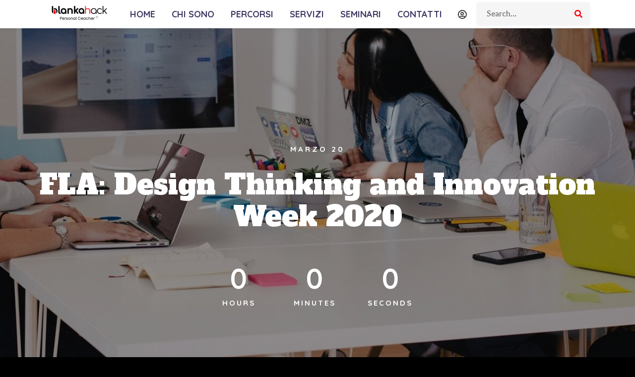

--- FILE ---
content_type: text/css
request_url: https://www.blankahack.com/wp-content/themes/maxcoach/style.css
body_size: 53704
content:
@charset "UTF-8";
/*!
Theme Name: Maxcoach
Theme URI: https://maxcoach.thememove.com
Author: ThemeMove
Author URI: https://thememove.com
Description: Maxcoach – Online Learning and Education WordPress Theme
Version: 2.5.0
License: GNU General Public License v2 or later
License URI: https://www.gnu.org/licenses/gpl-2.0.html
Text Domain: maxcoach
Tags: editor-style, featured-images, microformats, post-formats, rtl-language-support, sticky-post, threaded-comments, translation-ready
*/




a, input[type='text'],
input[type='email'],
input[type='url'],
input[type='password'],
input[type='search'],
input[type='number'],
input[type='tel'], select, textarea, button,
input[type='button'],
input[type='reset'],
input[type='submit'],
.button, .header-right-inner, .page-open-popup-search i, .page-open-components .circle, .switcher-language-wrapper .wpml-ls .wpml-ls-sub-menu, .page-mobile-menu-opened.mobile-menu-push-to-right .site, .page-mobile-menu-opened.mobile-menu-push-to-left .site, .page-mobile-main-menu, .page-mobile-main-menu .toggle-sub-menu, .page-scroll-up, .page-scroll-up i, .page-open-off-sidebar i, .page-close-off-sidebar:before, .page-close-off-sidebar:after, .page-off-sidebar, .site, .tm-swiper:hover .swiper-nav-button, .tm-swiper .swiper-pagination-bullet:before, .tm-swiper.pagination-style-05 .swiper-pagination-bullet:after, .maxcoach-fake-select-wrap .maxcoach-fake-select-current, .maxcoach-fake-select-wrap .maxcoach-fake-select, .maxcoach-tabpanel .tab-mobile-heading, .post-share.style-01 .share-icon, .post-share .share-list, .blog-nav-links .inner .hover-bg, .blog-nav-links .inner h6:before, .single-portfolio .tm-sticky-column, .portfolio-nav-links.style-02 a, .portfolio-nav-links.style-02 .normal,
.portfolio-nav-links.style-02 .hover, .portfolio-nav-links.style-03 .nav-text, .quantity button:before, .maxcoach-event .maxcoach-box, .maxcoach-event .event-overlay-background, .maxcoach-event .event-overlay-content, .page-sidebar .insight-core-bmw li > a:before, .widget_recent_entries li a:before, .widget_recent_entries li a:after, .widget_search .search-submit,
.widget_product_search .search-submit, .dialog-widget .dialog-close-button i, .maxcoach-image, .maxcoach-grid-wrapper.filter-style-01 .filter-counter, .maxcoach-grid-pagination .navigation-buttons .nav-link, .maxcoach-accordion .accordion-header, .maxcoach-accordion .accordion-title, .maxcoach-accordion .accordion-icon, .tm-button .button-text, .tm-button.style-flat:before, .tm-button.style-flat:after, .tm-button.style-border:before, .tm-button.style-border:after, .tm-button.style-thick-border:before, .tm-button.style-thick-border:after, .maxcoach-icon .icon, .svg-defs-gradient .stop-a,
.svg-defs-gradient .stop-b, .elementor-widget-tm-icon-box .tm-icon-box, .elementor-widget-tm-icon-box .tm-icon-box:before, .elementor-widget-tm-icon-box .icon,
.elementor-widget-tm-icon-box .heading,
.elementor-widget-tm-icon-box .description,
.elementor-widget-tm-icon-box .icon-box-button, .elementor-widget-tm-icon-box .heading-divider:after, .elementor-widget-tm-icon-box.maxcoach-icon-box-style-02 .tm-icon-box:after, .tm-image-box, .tm-image-box:before, .tm-image-box .image, .tm-image-box.style-03 .image:before, .tm-image-box.style-03 .content, .tm-image-box.style-03 .title, .tm-image-box.style-04 .image:before, .tm-image-box.style-04 .caption, .tm-image-box.style-04 .title, .tm-image-box.style-04 .description, .tm-image-box.style-04 .tm-button-wrapper, .tm-image-box.style-05 .content, .tm-image-box.style-05 .content:before, .tm-image-box.style-05 .content:after, .tm-image-box.style-05 .title, .tm-image-box.style-05 .description, .tm-counter, .maxcoach-light-gallery .maxcoach-overlay, .elementor-widget-tm-image-carousel .image img, .maxcoach-gallery-justified-content .overlay,
.maxcoach-gallery-justified-content .overlay-content, .maxcoach-modern-carousel-style-01 .slide-image, .maxcoach-modern-carousel-style-02 .slide-image, .maxcoach-modern-carousel-style-02 .slide-button:after, .maxcoach-blog .post-wrapper, .maxcoach-blog-overlay-style-float .post-overlay-background, .tm-portfolio .post-wrapper, .portfolio-overlay-group-01 .post-overlay, .portfolio-overlay-huge-on .site, .portfolio-overlay-huge .post-overlay, .portfolio-overlay-huge .post-overlay-info, .portfolio-overlay-faded-04 .post-overlay, .portfolio-overlay-flat .post-overlay, .portfolio-overlay-flat .post-overlay-info, .portfolio-overlay-float .post-overlay, .maxcoach-portfolio-carousel-01 .post-thumbnail, .maxcoach-course .course-wrapper, .maxcoach-course .course-info, .course-caption-style-01 .course-wrapper, .course-caption-style-02 .maxcoach-course .course-wrapper, .course-caption-style-03 .maxcoach-course .course-wrapper, .course-caption-style-04 .maxcoach-course .course-wrapper, .course-caption-style-05 .maxcoach-course .course-wrapper, .course-caption-style-07 .maxcoach-course .course-wrapper, .course-caption-style-08 .course-overlay-bg:before, .course-caption-style-08 .course-overlay-bg:after, .course-caption-style-08 .course-caption-main, .course-caption-style-11 .course-overlay-bg:before, .course-caption-style-11 .course-overlay-bg:after, .course-caption-style-11 .course-caption-main, .course-caption-style-13 .course-info, .maxcoach-product.style-grid .product-thumbnail, .maxcoach-gradation-style-01 .tm-gradation .count, .maxcoach-gradation-style-02 .tm-gradation .count, .maxcoach-gradation-style-03 .tm-gradation .count, .maxcoach-list .icon, .maxcoach-list .text, .tm-social-networks .link-icon,
.tm-social-networks .link-text, .maxcoach-team-member-style-01 .photo, .maxcoach-team-member-style-01 .overlay, .maxcoach-team-member-style-01 .social-networks, .maxcoach-team-member-style-01 .social-networks a, .maxcoach-team-member-style-02 .photo, .maxcoach-team-member-style-02 .overlay, .maxcoach-team-member-style-02 .info, .maxcoach-team-member-style-02 .social-networks, .maxcoach-team-member-style-02 .social-networks a, .maxcoach-team-member-style-03 .photo, .maxcoach-team-member-style-03 .overlay, .maxcoach-team-member-style-03 .info, .maxcoach-team-member-style-03 .social-networks, .maxcoach-team-member-style-03 .social-networks a, .tm-team-member-carousel .photo, .tm-team-member-carousel .overlay, .tm-team-member-carousel .info, .tm-team-member-carousel .social-networks, .tm-team-member-carousel .social-networks a, .maxcoach-event-grid.style-minimal .maxcoach-box, .maxcoach-event-grid.style-minimal .maxcoach-box:before, .maxcoach-event-carousel .maxcoach-box, .maxcoach-event-carousel .event-overlay-background, .maxcoach-event-carousel .event-overlay-content, .maxcoach-testimonial-style-09 .testimonial-item, .tm-popup-video .icon:before, .tm-popup-video .video-overlay, .full-page-share-list .stalk, .full-page-share-list .stalk:before, .full-page-numbers, .full-page-numbers .numbers .total:before, .tm-view-demo .image, .tm-view-demo .heading {
  -webkit-transition: all 0.25s cubic-bezier(0.645, 0.045, 0.355, 1);
  transition: all 0.25s cubic-bezier(0.645, 0.045, 0.355, 1);
}

.page-links::after, .branding__logo::after, .page-mobile-main-menu::after, .comment-list .pingback::after,
.comment-list .trackback::after,
.comment-list .comment::after, .page-loading .sk-three-bounce::after, .maxcoach-tabpanel.maxcoach-tabpanel-horizontal > .maxcoach-nav-tabs::after, .hentry::after, .single-post .entry-content::after, .entry-author .author-social-networks .inner::after, .widget .tagcloud::after, .maxcoach-timeline.style-01 .timeline-item::after, .tm-social-networks ul::after, .elementor-section.elementor-section-content-align-right::after, .wp-block-tag-cloud::after {
  content: "";
  display: table;
  clear: both;
}

.blog-nav-links .inner .hover-bg {
  position: absolute;
  top: 0;
  left: 0;
  right: 0;
  bottom: 0;
}

.blog-nav-links .inner .hover-bg.has-thumbnail:before {
  content: '';
  position: absolute;
  top: 0;
  left: 0;
  right: 0;
  bottom: 0;
}

.insight_core_breadcrumb a, .entry-portfolio-details a, .maxcoach-blog .post-overlay-meta a, .maxcoach-list-style-underline .link, .tm-twitter.style-list .tweet .tweet-text a {
  position: relative;
}

.insight_core_breadcrumb a:after, .entry-portfolio-details a:after, .maxcoach-blog .post-overlay-meta a:after, .maxcoach-list-style-underline .link:after, .tm-twitter.style-list .tweet .tweet-text a:after {
  content: '';
  width: 0;
  height: 1px;
  position: absolute;
  left: auto;
  right: 0;
  bottom: 0;
  -webkit-transition: width 0.6s cubic-bezier(0.25, 0.8, 0.25, 1) 0s;
  transition: width 0.6s cubic-bezier(0.25, 0.8, 0.25, 1) 0s;
  background: currentColor;
}

.insight_core_breadcrumb a:hover:after, .entry-portfolio-details a:hover:after, .maxcoach-blog .post-overlay-meta a:hover:after, .maxcoach-list-style-underline .link:hover:after, .tm-twitter.style-list .tweet .tweet-text a:hover:after {
  width: 100%;
  left: 0;
  right: auto;
}

.switcher-language-wrapper .wpml-ls .wpml-ls-item-toggle:after, .desktop-menu .toggle-sub-menu:before, .maxcoach-fake-select-wrap .maxcoach-fake-select li.selected:before, .portfolio-nav-links.style-01 h6:before, .portfolio-nav-links.style-03 .post-title:after, .page-sidebar .insight-core-bmw li > a:before, .widget_recent_entries li a:before, .widget_recent_entries li a:after, .maxcoach-blog-list-03 .post-title a:before, .maxcoach-blog-list-03 .post-title a:after, .maxcoach-product.style-grid .woosw-btn.woosw-added:before {
  -moz-osx-font-smoothing: grayscale;
  -webkit-font-smoothing: antialiased;
  display: inline-block;
  font-style: normal;
  font-variant: normal;
  text-rendering: auto;
  line-height: 1;
  font-family: 'Font Awesome 5 Pro';
  font-weight: 900;
}

.growl.growl .growl-close:before, .blog-nav-links .inner h6:before, .widget_recent_comments .comment-author-link:before, .widget_recent_entries .post-date:before, .dialog-widget .dialog-close-button i, .maxcoach-mailchimp-form .button-icon {
  -moz-osx-font-smoothing: grayscale;
  -webkit-font-smoothing: antialiased;
  display: inline-block;
  font-style: normal;
  font-variant: normal;
  text-rendering: auto;
  line-height: 1;
  font-family: 'Font Awesome 5 Pro';
  font-weight: 300;
}

.page-mobile-main-menu .toggle-sub-menu:after, .tm-swiper .swiper-nav-button i, .maxcoach-fake-select-wrap .maxcoach-fake-select-current:after, .maxcoach-grid-sorting .ordering .maxcoach-fake-select-current .label:before, .maxcoach-widget-course-search-form.style-01 .search-btn-icon, .maxcoach-product.style-grid .woocommerce_loop_add_to_cart_wrap a:before,
.maxcoach-product.style-grid .quick-view-icon:before,
.maxcoach-product.style-grid .woosw-btn:before,
.maxcoach-product.style-grid .woosc-btn:before, .elementor-form .elementor-message-success:before {
  -moz-osx-font-smoothing: grayscale;
  -webkit-font-smoothing: antialiased;
  display: inline-block;
  font-style: normal;
  font-variant: normal;
  text-rendering: auto;
  line-height: 1;
  font-family: 'Font Awesome 5 Pro';
  font-weight: 400;
}

.tm-twitter.style-list .tweet:before {
  -moz-osx-font-smoothing: grayscale;
  -webkit-font-smoothing: antialiased;
  display: inline-block;
  font-style: normal;
  font-variant: normal;
  text-rendering: auto;
  line-height: 1;
  font-family: 'Font Awesome 5 Brands';
  font-weight: 400;
}

.page-mobile-main-menu, .page-off-sidebar, .mfp-wrap, .mfp-inline-holder .mfp-content {
  cursor: url("assets/images/cursor/light-close.png") 16 16, pointer;
}


*,
*:before,
*:after {
  box-sizing: inherit;
}

html {
  box-sizing: border-box;
  font-family: sans-serif;
  -webkit-text-size-adjust: 100%;
  -ms-text-size-adjust: 100%;
  -webkit-font-smoothing: antialiased;
  -moz-osx-font-smoothing: grayscale;
  
}

body {
  margin: 0;
}

article,
aside,
details,
figcaption,
figure,
footer,
header,
main,
menu,
nav,
section,
summary {
  display: block;
}

audio,
canvas,
progress,
video {
  display: inline-block;
  vertical-align: baseline;
}

audio:not([controls]) {
  display: none;
  height: 0;
}

[hidden],
template {
  display: none;
}

a {
  background-color: transparent;
}

a:active,
a:hover {
  outline: 0;
}

abbr[title] {
  border-bottom: 1px dotted;
}

b,
strong {
  font-weight: bold;
}

dfn {
  font-style: italic;
}

h1 {
  margin: .67em 0;
  font-size: 2em;
}

mark {
  background: #ffff00;
  color: #000000;
}

small {
  font-size: 80%;
}

sub,
sup {
  position: relative;
  vertical-align: baseline;
  font-size: 75%;
  line-height: 0;
}

sup {
  top: -.5em;
}

sub {
  bottom: -.25em;
}

img {
  border: 0;
}

svg:not(:root) {
  overflow: hidden;
}

figure {
  margin: 1em 40px;
}

hr {
  box-sizing: content-box;
  height: 0;
}

pre {
  overflow: auto;
}

code,
kbd,
pre,
samp {
  font-size: 1em;
  font-family: monospace, monospace;
}

button,
input,
optgroup,
select,
textarea {
  margin: 0;
  color: inherit;
  font: inherit;
}

button {
  overflow: visible;
}

button,
select {
  text-transform: none;
}

button,
html input[type='button'],
input[type='reset'],
input[type='submit'] {
  cursor: pointer;
  -webkit-appearance: button;
}

button[disabled],
html input[disabled] {
  cursor: default;
}

button::-moz-focus-inner,
input::-moz-focus-inner {
  padding: 0;
  border: 0;
}

input {
  line-height: normal;
}

input[type='checkbox'],
input[type='radio'] {
  box-sizing: border-box;
  padding: 0;
}

input[type='number']::-webkit-inner-spin-button,
input[type='number']::-webkit-outer-spin-button {
  height: auto;
}

input[type='search'] {
  box-sizing: content-box;
  -webkit-appearance: textfield;
}

input[type='search']::-webkit-search-cancel-button,
input[type='search']::-webkit-search-decoration {
  -webkit-appearance: none;
}

fieldset {
  margin: 0 2px;
  padding: .35em .625em .75em;
  border: 1px solid #c0c0c0;
}

legend {
  padding: 0;
  border: 0;
}

textarea {
  overflow: auto;
}

optgroup {
  font-weight: 700;
}

table {
  border-spacing: 0;
  border-collapse: collapse;
}

td,
th {
  padding: 0;
}

h1,
h2,
h3,
h4,
h5,
h6 {
  margin: 0 0 18px;
}

input[type='search'] {
  box-sizing: inherit;
}

.container {
  margin-left: auto;
  margin-right: auto;
  padding-left: 0.9375rem;
  padding-right: 0.9375rem;
  max-width: 1200px;
}

.container-fluid {
  margin-left: auto;
  margin-right: auto;
  padding-left: 0.9375rem;
  padding-right: 0.9375rem;
}

.row {
  display: -webkit-box;
  display: -webkit-flex;
  display: -ms-flexbox;
  display: flex;
  -webkit-flex-wrap: wrap;
      -ms-flex-wrap: wrap;
          flex-wrap: wrap;
  margin-left: -0.9375rem;
  margin-right: -0.9375rem;
}

.col-xs-1, .col-xs-2, .col-xs-3, .col-xs-4, .col-xs-5, .col-xs-6, .col-xs-7, .col-xs-8, .col-xs-9, .col-xs-10, .col-xs-11, .col-xs-12, .col-sm-1, .col-sm-2, .col-sm-3, .col-sm-4, .col-sm-5, .col-sm-6, .col-sm-7, .col-sm-8, .col-sm-9, .col-sm-10, .col-sm-11, .col-sm-12, .col-md-1, .col-md-2, .col-md-3, .col-md-4, .col-md-5, .col-md-6, .col-md-7, .col-md-8, .col-md-9, .col-md-10, .col-md-11, .col-md-12, .col-lg-1, .col-lg-2, .col-lg-3, .col-lg-4, .col-lg-5, .col-lg-6, .col-lg-7, .col-lg-8, .col-lg-9, .col-lg-10, .col-lg-11, .col-lg-12, .col-xl-1, .col-xl-2, .col-xl-3, .col-xl-4, .col-xl-5, .col-xl-6, .col-xl-7, .col-xl-8, .col-xl-9, .col-xl-10, .col-xl-11, .col-xl-12, .col-xxl-1, .col-xxl-2, .col-xxl-3, .col-xxl-4, .col-xxl-5, .col-xxl-6, .col-xxl-7, .col-xxl-8, .col-xxl-9, .col-xxl-10, .col-xxl-11, .col-xxl-12 {
  position: relative;
  min-height: 1px;
  padding-left: 0.9375rem;
  padding-right: 0.9375rem;
  width: 100%;
}

.col-xs-1 {
  -webkit-box-flex: 0;
  -webkit-flex: 0 0 8.33333%;
      -ms-flex: 0 0 8.33333%;
          flex: 0 0 8.33333%;
  max-width: 8.33333%;
}

.col-xs-2 {
  -webkit-box-flex: 0;
  -webkit-flex: 0 0 16.66667%;
      -ms-flex: 0 0 16.66667%;
          flex: 0 0 16.66667%;
  max-width: 16.66667%;
}

.col-xs-3 {
  -webkit-box-flex: 0;
  -webkit-flex: 0 0 25%;
      -ms-flex: 0 0 25%;
          flex: 0 0 25%;
  max-width: 25%;
}

.col-xs-4 {
  -webkit-box-flex: 0;
  -webkit-flex: 0 0 33.33333%;
      -ms-flex: 0 0 33.33333%;
          flex: 0 0 33.33333%;
  max-width: 33.33333%;
}

.col-xs-5 {
  -webkit-box-flex: 0;
  -webkit-flex: 0 0 41.66667%;
      -ms-flex: 0 0 41.66667%;
          flex: 0 0 41.66667%;
  max-width: 41.66667%;
}

.col-xs-6 {
  -webkit-box-flex: 0;
  -webkit-flex: 0 0 50%;
      -ms-flex: 0 0 50%;
          flex: 0 0 50%;
  max-width: 50%;
}

.col-xs-7 {
  -webkit-box-flex: 0;
  -webkit-flex: 0 0 58.33333%;
      -ms-flex: 0 0 58.33333%;
          flex: 0 0 58.33333%;
  max-width: 58.33333%;
}

.col-xs-8 {
  -webkit-box-flex: 0;
  -webkit-flex: 0 0 66.66667%;
      -ms-flex: 0 0 66.66667%;
          flex: 0 0 66.66667%;
  max-width: 66.66667%;
}

.col-xs-9 {
  -webkit-box-flex: 0;
  -webkit-flex: 0 0 75%;
      -ms-flex: 0 0 75%;
          flex: 0 0 75%;
  max-width: 75%;
}

.col-xs-10 {
  -webkit-box-flex: 0;
  -webkit-flex: 0 0 83.33333%;
      -ms-flex: 0 0 83.33333%;
          flex: 0 0 83.33333%;
  max-width: 83.33333%;
}

.col-xs-11 {
  -webkit-box-flex: 0;
  -webkit-flex: 0 0 91.66667%;
      -ms-flex: 0 0 91.66667%;
          flex: 0 0 91.66667%;
  max-width: 91.66667%;
}

.col-xs-12 {
  -webkit-box-flex: 0;
  -webkit-flex: 0 0 100%;
      -ms-flex: 0 0 100%;
          flex: 0 0 100%;
  max-width: 100%;
}

.col-xs-pull-0 {
  right: auto;
}

.col-xs-pull-1 {
  right: 8.33333%;
}

.col-xs-pull-2 {
  right: 16.66667%;
}

.col-xs-pull-3 {
  right: 25%;
}

.col-xs-pull-4 {
  right: 33.33333%;
}

.col-xs-pull-5 {
  right: 41.66667%;
}

.col-xs-pull-6 {
  right: 50%;
}

.col-xs-pull-7 {
  right: 58.33333%;
}

.col-xs-pull-8 {
  right: 66.66667%;
}

.col-xs-pull-9 {
  right: 75%;
}

.col-xs-pull-10 {
  right: 83.33333%;
}

.col-xs-pull-11 {
  right: 91.66667%;
}

.col-xs-pull-12 {
  right: 100%;
}

.col-xs-push-0 {
  left: auto;
}

.col-xs-push-1 {
  left: 8.33333%;
}

.col-xs-push-2 {
  left: 16.66667%;
}

.col-xs-push-3 {
  left: 25%;
}

.col-xs-push-4 {
  left: 33.33333%;
}

.col-xs-push-5 {
  left: 41.66667%;
}

.col-xs-push-6 {
  left: 50%;
}

.col-xs-push-7 {
  left: 58.33333%;
}

.col-xs-push-8 {
  left: 66.66667%;
}

.col-xs-push-9 {
  left: 75%;
}

.col-xs-push-10 {
  left: 83.33333%;
}

.col-xs-push-11 {
  left: 91.66667%;
}

.col-xs-push-12 {
  left: 100%;
}

.col-xs-offset-0 {
  margin-left: 0%;
}

.col-xs-offset-1 {
  margin-left: 8.33333%;
}

.col-xs-offset-2 {
  margin-left: 16.66667%;
}

.col-xs-offset-3 {
  margin-left: 25%;
}

.col-xs-offset-4 {
  margin-left: 33.33333%;
}

.col-xs-offset-5 {
  margin-left: 41.66667%;
}

.col-xs-offset-6 {
  margin-left: 50%;
}

.col-xs-offset-7 {
  margin-left: 58.33333%;
}

.col-xs-offset-8 {
  margin-left: 66.66667%;
}

.col-xs-offset-9 {
  margin-left: 75%;
}

.col-xs-offset-10 {
  margin-left: 83.33333%;
}

.col-xs-offset-11 {
  margin-left: 91.66667%;
}

.col-xs-offset-12 {
  margin-left: 100%;
}

.col-xs-offset-right-0 {
  margin-right: 0%;
}

.col-xs-offset-right-1 {
  margin-right: 8.33333%;
}

.col-xs-offset-right-2 {
  margin-right: 16.66667%;
}

.col-xs-offset-right-3 {
  margin-right: 25%;
}

.col-xs-offset-right-4 {
  margin-right: 33.33333%;
}

.col-xs-offset-right-5 {
  margin-right: 41.66667%;
}

.col-xs-offset-right-6 {
  margin-right: 50%;
}

.col-xs-offset-right-7 {
  margin-right: 58.33333%;
}

.col-xs-offset-right-8 {
  margin-right: 66.66667%;
}

.col-xs-offset-right-9 {
  margin-right: 75%;
}

.col-xs-offset-right-10 {
  margin-right: 83.33333%;
}

.col-xs-offset-right-11 {
  margin-right: 91.66667%;
}

.col-xs-offset-right-12 {
  margin-right: 100%;
}

@media (min-width: 544px) {
  .col-sm-1 {
    -webkit-box-flex: 0;
    -webkit-flex: 0 0 8.33333%;
        -ms-flex: 0 0 8.33333%;
            flex: 0 0 8.33333%;
    max-width: 8.33333%;
  }
  .col-sm-2 {
    -webkit-box-flex: 0;
    -webkit-flex: 0 0 16.66667%;
        -ms-flex: 0 0 16.66667%;
            flex: 0 0 16.66667%;
    max-width: 16.66667%;
  }
  .col-sm-3 {
    -webkit-box-flex: 0;
    -webkit-flex: 0 0 25%;
        -ms-flex: 0 0 25%;
            flex: 0 0 25%;
    max-width: 25%;
  }
  .col-sm-4 {
    -webkit-box-flex: 0;
    -webkit-flex: 0 0 33.33333%;
        -ms-flex: 0 0 33.33333%;
            flex: 0 0 33.33333%;
    max-width: 33.33333%;
  }
  .col-sm-5 {
    -webkit-box-flex: 0;
    -webkit-flex: 0 0 41.66667%;
        -ms-flex: 0 0 41.66667%;
            flex: 0 0 41.66667%;
    max-width: 41.66667%;
  }
  .col-sm-6 {
    -webkit-box-flex: 0;
    -webkit-flex: 0 0 50%;
        -ms-flex: 0 0 50%;
            flex: 0 0 50%;
    max-width: 50%;
  }
  .col-sm-7 {
    -webkit-box-flex: 0;
    -webkit-flex: 0 0 58.33333%;
        -ms-flex: 0 0 58.33333%;
            flex: 0 0 58.33333%;
    max-width: 58.33333%;
  }
  .col-sm-8 {
    -webkit-box-flex: 0;
    -webkit-flex: 0 0 66.66667%;
        -ms-flex: 0 0 66.66667%;
            flex: 0 0 66.66667%;
    max-width: 66.66667%;
  }
  .col-sm-9 {
    -webkit-box-flex: 0;
    -webkit-flex: 0 0 75%;
        -ms-flex: 0 0 75%;
            flex: 0 0 75%;
    max-width: 75%;
  }
  .col-sm-10 {
    -webkit-box-flex: 0;
    -webkit-flex: 0 0 83.33333%;
        -ms-flex: 0 0 83.33333%;
            flex: 0 0 83.33333%;
    max-width: 83.33333%;
  }
  .col-sm-11 {
    -webkit-box-flex: 0;
    -webkit-flex: 0 0 91.66667%;
        -ms-flex: 0 0 91.66667%;
            flex: 0 0 91.66667%;
    max-width: 91.66667%;
  }
  .col-sm-12 {
    -webkit-box-flex: 0;
    -webkit-flex: 0 0 100%;
        -ms-flex: 0 0 100%;
            flex: 0 0 100%;
    max-width: 100%;
  }
  .col-sm-pull-0 {
    right: auto;
  }
  .col-sm-pull-1 {
    right: 8.33333%;
  }
  .col-sm-pull-2 {
    right: 16.66667%;
  }
  .col-sm-pull-3 {
    right: 25%;
  }
  .col-sm-pull-4 {
    right: 33.33333%;
  }
  .col-sm-pull-5 {
    right: 41.66667%;
  }
  .col-sm-pull-6 {
    right: 50%;
  }
  .col-sm-pull-7 {
    right: 58.33333%;
  }
  .col-sm-pull-8 {
    right: 66.66667%;
  }
  .col-sm-pull-9 {
    right: 75%;
  }
  .col-sm-pull-10 {
    right: 83.33333%;
  }
  .col-sm-pull-11 {
    right: 91.66667%;
  }
  .col-sm-pull-12 {
    right: 100%;
  }
  .col-sm-push-0 {
    left: auto;
  }
  .col-sm-push-1 {
    left: 8.33333%;
  }
  .col-sm-push-2 {
    left: 16.66667%;
  }
  .col-sm-push-3 {
    left: 25%;
  }
  .col-sm-push-4 {
    left: 33.33333%;
  }
  .col-sm-push-5 {
    left: 41.66667%;
  }
  .col-sm-push-6 {
    left: 50%;
  }
  .col-sm-push-7 {
    left: 58.33333%;
  }
  .col-sm-push-8 {
    left: 66.66667%;
  }
  .col-sm-push-9 {
    left: 75%;
  }
  .col-sm-push-10 {
    left: 83.33333%;
  }
  .col-sm-push-11 {
    left: 91.66667%;
  }
  .col-sm-push-12 {
    left: 100%;
  }
  .col-sm-offset-0 {
    margin-left: 0%;
  }
  .col-sm-offset-1 {
    margin-left: 8.33333%;
  }
  .col-sm-offset-2 {
    margin-left: 16.66667%;
  }
  .col-sm-offset-3 {
    margin-left: 25%;
  }
  .col-sm-offset-4 {
    margin-left: 33.33333%;
  }
  .col-sm-offset-5 {
    margin-left: 41.66667%;
  }
  .col-sm-offset-6 {
    margin-left: 50%;
  }
  .col-sm-offset-7 {
    margin-left: 58.33333%;
  }
  .col-sm-offset-8 {
    margin-left: 66.66667%;
  }
  .col-sm-offset-9 {
    margin-left: 75%;
  }
  .col-sm-offset-10 {
    margin-left: 83.33333%;
  }
  .col-sm-offset-11 {
    margin-left: 91.66667%;
  }
  .col-sm-offset-12 {
    margin-left: 100%;
  }
  .col-sm-offset-right-0 {
    margin-right: 0%;
  }
  .col-sm-offset-right-1 {
    margin-right: 8.33333%;
  }
  .col-sm-offset-right-2 {
    margin-right: 16.66667%;
  }
  .col-sm-offset-right-3 {
    margin-right: 25%;
  }
  .col-sm-offset-right-4 {
    margin-right: 33.33333%;
  }
  .col-sm-offset-right-5 {
    margin-right: 41.66667%;
  }
  .col-sm-offset-right-6 {
    margin-right: 50%;
  }
  .col-sm-offset-right-7 {
    margin-right: 58.33333%;
  }
  .col-sm-offset-right-8 {
    margin-right: 66.66667%;
  }
  .col-sm-offset-right-9 {
    margin-right: 75%;
  }
  .col-sm-offset-right-10 {
    margin-right: 83.33333%;
  }
  .col-sm-offset-right-11 {
    margin-right: 91.66667%;
  }
  .col-sm-offset-right-12 {
    margin-right: 100%;
  }
}

@media (min-width: 768px) {
  .col-md-1 {
    -webkit-box-flex: 0;
    -webkit-flex: 0 0 8.33333%;
        -ms-flex: 0 0 8.33333%;
            flex: 0 0 8.33333%;
    max-width: 8.33333%;
  }
  .col-md-2 {
    -webkit-box-flex: 0;
    -webkit-flex: 0 0 16.66667%;
        -ms-flex: 0 0 16.66667%;
            flex: 0 0 16.66667%;
    max-width: 16.66667%;
  }
  .col-md-3 {
    -webkit-box-flex: 0;
    -webkit-flex: 0 0 25%;
        -ms-flex: 0 0 25%;
            flex: 0 0 25%;
    max-width: 25%;
  }
  .col-md-4 {
    -webkit-box-flex: 0;
    -webkit-flex: 0 0 33.33333%;
        -ms-flex: 0 0 33.33333%;
            flex: 0 0 33.33333%;
    max-width: 33.33333%;
  }
  .col-md-5 {
    -webkit-box-flex: 0;
    -webkit-flex: 0 0 41.66667%;
        -ms-flex: 0 0 41.66667%;
            flex: 0 0 41.66667%;
    max-width: 41.66667%;
  }
  .col-md-6 {
    -webkit-box-flex: 0;
    -webkit-flex: 0 0 50%;
        -ms-flex: 0 0 50%;
            flex: 0 0 50%;
    max-width: 50%;
  }
  .col-md-7 {
    -webkit-box-flex: 0;
    -webkit-flex: 0 0 58.33333%;
        -ms-flex: 0 0 58.33333%;
            flex: 0 0 58.33333%;
    max-width: 58.33333%;
  }
  .col-md-8 {
    -webkit-box-flex: 0;
    -webkit-flex: 0 0 66.66667%;
        -ms-flex: 0 0 66.66667%;
            flex: 0 0 66.66667%;
    max-width: 66.66667%;
  }
  .col-md-9 {
    -webkit-box-flex: 0;
    -webkit-flex: 0 0 75%;
        -ms-flex: 0 0 75%;
            flex: 0 0 75%;
    max-width: 75%;
  }
  .col-md-10 {
    -webkit-box-flex: 0;
    -webkit-flex: 0 0 83.33333%;
        -ms-flex: 0 0 83.33333%;
            flex: 0 0 83.33333%;
    max-width: 83.33333%;
  }
  .col-md-11 {
    -webkit-box-flex: 0;
    -webkit-flex: 0 0 91.66667%;
        -ms-flex: 0 0 91.66667%;
            flex: 0 0 91.66667%;
    max-width: 91.66667%;
  }
  .col-md-12 {
    -webkit-box-flex: 0;
    -webkit-flex: 0 0 100%;
        -ms-flex: 0 0 100%;
            flex: 0 0 100%;
    max-width: 100%;
  }
  .col-md-pull-0 {
    right: auto;
  }
  .col-md-pull-1 {
    right: 8.33333%;
  }
  .col-md-pull-2 {
    right: 16.66667%;
  }
  .col-md-pull-3 {
    right: 25%;
  }
  .col-md-pull-4 {
    right: 33.33333%;
  }
  .col-md-pull-5 {
    right: 41.66667%;
  }
  .col-md-pull-6 {
    right: 50%;
  }
  .col-md-pull-7 {
    right: 58.33333%;
  }
  .col-md-pull-8 {
    right: 66.66667%;
  }
  .col-md-pull-9 {
    right: 75%;
  }
  .col-md-pull-10 {
    right: 83.33333%;
  }
  .col-md-pull-11 {
    right: 91.66667%;
  }
  .col-md-pull-12 {
    right: 100%;
  }
  .col-md-push-0 {
    left: auto;
  }
  .col-md-push-1 {
    left: 8.33333%;
  }
  .col-md-push-2 {
    left: 16.66667%;
  }
  .col-md-push-3 {
    left: 25%;
  }
  .col-md-push-4 {
    left: 33.33333%;
  }
  .col-md-push-5 {
    left: 41.66667%;
  }
  .col-md-push-6 {
    left: 50%;
  }
  .col-md-push-7 {
    left: 58.33333%;
  }
  .col-md-push-8 {
    left: 66.66667%;
  }
  .col-md-push-9 {
    left: 75%;
  }
  .col-md-push-10 {
    left: 83.33333%;
  }
  .col-md-push-11 {
    left: 91.66667%;
  }
  .col-md-push-12 {
    left: 100%;
  }
  .col-md-offset-0 {
    margin-left: 0%;
  }
  .col-md-offset-1 {
    margin-left: 8.33333%;
  }
  .col-md-offset-2 {
    margin-left: 16.66667%;
  }
  .col-md-offset-3 {
    margin-left: 25%;
  }
  .col-md-offset-4 {
    margin-left: 33.33333%;
  }
  .col-md-offset-5 {
    margin-left: 41.66667%;
  }
  .col-md-offset-6 {
    margin-left: 50%;
  }
  .col-md-offset-7 {
    margin-left: 58.33333%;
  }
  .col-md-offset-8 {
    margin-left: 66.66667%;
  }
  .col-md-offset-9 {
    margin-left: 75%;
  }
  .col-md-offset-10 {
    margin-left: 83.33333%;
  }
  .col-md-offset-11 {
    margin-left: 91.66667%;
  }
  .col-md-offset-12 {
    margin-left: 100%;
  }
  .col-md-offset-right-0 {
    margin-right: 0%;
  }
  .col-md-offset-right-1 {
    margin-right: 8.33333%;
  }
  .col-md-offset-right-2 {
    margin-right: 16.66667%;
  }
  .col-md-offset-right-3 {
    margin-right: 25%;
  }
  .col-md-offset-right-4 {
    margin-right: 33.33333%;
  }
  .col-md-offset-right-5 {
    margin-right: 41.66667%;
  }
  .col-md-offset-right-6 {
    margin-right: 50%;
  }
  .col-md-offset-right-7 {
    margin-right: 58.33333%;
  }
  .col-md-offset-right-8 {
    margin-right: 66.66667%;
  }
  .col-md-offset-right-9 {
    margin-right: 75%;
  }
  .col-md-offset-right-10 {
    margin-right: 83.33333%;
  }
  .col-md-offset-right-11 {
    margin-right: 91.66667%;
  }
  .col-md-offset-right-12 {
    margin-right: 100%;
  }
}

@media (min-width: 992px) {
  .col-lg-1 {
    -webkit-box-flex: 0;
    -webkit-flex: 0 0 8.33333%;
        -ms-flex: 0 0 8.33333%;
            flex: 0 0 8.33333%;
    max-width: 8.33333%;
  }
  .col-lg-2 {
    -webkit-box-flex: 0;
    -webkit-flex: 0 0 16.66667%;
        -ms-flex: 0 0 16.66667%;
            flex: 0 0 16.66667%;
    max-width: 16.66667%;
  }
  .col-lg-3 {
    -webkit-box-flex: 0;
    -webkit-flex: 0 0 25%;
        -ms-flex: 0 0 25%;
            flex: 0 0 25%;
    max-width: 25%;
  }
  .col-lg-4 {
    -webkit-box-flex: 0;
    -webkit-flex: 0 0 33.33333%;
        -ms-flex: 0 0 33.33333%;
            flex: 0 0 33.33333%;
    max-width: 33.33333%;
  }
  .col-lg-5 {
    -webkit-box-flex: 0;
    -webkit-flex: 0 0 41.66667%;
        -ms-flex: 0 0 41.66667%;
            flex: 0 0 41.66667%;
    max-width: 41.66667%;
  }
  .col-lg-6 {
    -webkit-box-flex: 0;
    -webkit-flex: 0 0 50%;
        -ms-flex: 0 0 50%;
            flex: 0 0 50%;
    max-width: 50%;
  }
  .col-lg-7 {
    -webkit-box-flex: 0;
    -webkit-flex: 0 0 58.33333%;
        -ms-flex: 0 0 58.33333%;
            flex: 0 0 58.33333%;
    max-width: 58.33333%;
  }
  .col-lg-8 {
    -webkit-box-flex: 0;
    -webkit-flex: 0 0 66.66667%;
        -ms-flex: 0 0 66.66667%;
            flex: 0 0 66.66667%;
    max-width: 66.66667%;
  }
  .col-lg-9 {
    -webkit-box-flex: 0;
    -webkit-flex: 0 0 75%;
        -ms-flex: 0 0 75%;
            flex: 0 0 75%;
    max-width: 75%;
  }
  .col-lg-10 {
    -webkit-box-flex: 0;
    -webkit-flex: 0 0 83.33333%;
        -ms-flex: 0 0 83.33333%;
            flex: 0 0 83.33333%;
    max-width: 83.33333%;
  }
  .col-lg-11 {
    -webkit-box-flex: 0;
    -webkit-flex: 0 0 91.66667%;
        -ms-flex: 0 0 91.66667%;
            flex: 0 0 91.66667%;
    max-width: 91.66667%;
  }
  .col-lg-12 {
    -webkit-box-flex: 0;
    -webkit-flex: 0 0 100%;
        -ms-flex: 0 0 100%;
            flex: 0 0 100%;
    max-width: 100%;
  }
  .col-lg-pull-0 {
    right: auto;
  }
  .col-lg-pull-1 {
    right: 8.33333%;
  }
  .col-lg-pull-2 {
    right: 16.66667%;
  }
  .col-lg-pull-3 {
    right: 25%;
  }
  .col-lg-pull-4 {
    right: 33.33333%;
  }
  .col-lg-pull-5 {
    right: 41.66667%;
  }
  .col-lg-pull-6 {
    right: 50%;
  }
  .col-lg-pull-7 {
    right: 58.33333%;
  }
  .col-lg-pull-8 {
    right: 66.66667%;
  }
  .col-lg-pull-9 {
    right: 75%;
  }
  .col-lg-pull-10 {
    right: 83.33333%;
  }
  .col-lg-pull-11 {
    right: 91.66667%;
  }
  .col-lg-pull-12 {
    right: 100%;
  }
  .col-lg-push-0 {
    left: auto;
  }
  .col-lg-push-1 {
    left: 8.33333%;
  }
  .col-lg-push-2 {
    left: 16.66667%;
  }
  .col-lg-push-3 {
    left: 25%;
  }
  .col-lg-push-4 {
    left: 33.33333%;
  }
  .col-lg-push-5 {
    left: 41.66667%;
  }
  .col-lg-push-6 {
    left: 50%;
  }
  .col-lg-push-7 {
    left: 58.33333%;
  }
  .col-lg-push-8 {
    left: 66.66667%;
  }
  .col-lg-push-9 {
    left: 75%;
  }
  .col-lg-push-10 {
    left: 83.33333%;
  }
  .col-lg-push-11 {
    left: 91.66667%;
  }
  .col-lg-push-12 {
    left: 100%;
  }
  .col-lg-offset-0 {
    margin-left: 0%;
  }
  .col-lg-offset-1 {
    margin-left: 8.33333%;
  }
  .col-lg-offset-2 {
    margin-left: 16.66667%;
  }
  .col-lg-offset-3 {
    margin-left: 25%;
  }
  .col-lg-offset-4 {
    margin-left: 33.33333%;
  }
  .col-lg-offset-5 {
    margin-left: 41.66667%;
  }
  .col-lg-offset-6 {
    margin-left: 50%;
  }
  .col-lg-offset-7 {
    margin-left: 58.33333%;
  }
  .col-lg-offset-8 {
    margin-left: 66.66667%;
  }
  .col-lg-offset-9 {
    margin-left: 75%;
  }
  .col-lg-offset-10 {
    margin-left: 83.33333%;
  }
  .col-lg-offset-11 {
    margin-left: 91.66667%;
  }
  .col-lg-offset-12 {
    margin-left: 100%;
  }
  .col-lg-offset-right-0 {
    margin-right: 0%;
  }
  .col-lg-offset-right-1 {
    margin-right: 8.33333%;
  }
  .col-lg-offset-right-2 {
    margin-right: 16.66667%;
  }
  .col-lg-offset-right-3 {
    margin-right: 25%;
  }
  .col-lg-offset-right-4 {
    margin-right: 33.33333%;
  }
  .col-lg-offset-right-5 {
    margin-right: 41.66667%;
  }
  .col-lg-offset-right-6 {
    margin-right: 50%;
  }
  .col-lg-offset-right-7 {
    margin-right: 58.33333%;
  }
  .col-lg-offset-right-8 {
    margin-right: 66.66667%;
  }
  .col-lg-offset-right-9 {
    margin-right: 75%;
  }
  .col-lg-offset-right-10 {
    margin-right: 83.33333%;
  }
  .col-lg-offset-right-11 {
    margin-right: 91.66667%;
  }
  .col-lg-offset-right-12 {
    margin-right: 100%;
  }
}

@media (min-width: 1200px) {
  .col-xl-1 {
    -webkit-box-flex: 0;
    -webkit-flex: 0 0 8.33333%;
        -ms-flex: 0 0 8.33333%;
            flex: 0 0 8.33333%;
    max-width: 8.33333%;
  }
  .col-xl-2 {
    -webkit-box-flex: 0;
    -webkit-flex: 0 0 16.66667%;
        -ms-flex: 0 0 16.66667%;
            flex: 0 0 16.66667%;
    max-width: 16.66667%;
  }
  .col-xl-3 {
    -webkit-box-flex: 0;
    -webkit-flex: 0 0 25%;
        -ms-flex: 0 0 25%;
            flex: 0 0 25%;
    max-width: 25%;
  }
  .col-xl-4 {
    -webkit-box-flex: 0;
    -webkit-flex: 0 0 33.33333%;
        -ms-flex: 0 0 33.33333%;
            flex: 0 0 33.33333%;
    max-width: 33.33333%;
  }
  .col-xl-5 {
    -webkit-box-flex: 0;
    -webkit-flex: 0 0 41.66667%;
        -ms-flex: 0 0 41.66667%;
            flex: 0 0 41.66667%;
    max-width: 41.66667%;
  }
  .col-xl-6 {
    -webkit-box-flex: 0;
    -webkit-flex: 0 0 50%;
        -ms-flex: 0 0 50%;
            flex: 0 0 50%;
    max-width: 50%;
  }
  .col-xl-7 {
    -webkit-box-flex: 0;
    -webkit-flex: 0 0 58.33333%;
        -ms-flex: 0 0 58.33333%;
            flex: 0 0 58.33333%;
    max-width: 58.33333%;
  }
  .col-xl-8 {
    -webkit-box-flex: 0;
    -webkit-flex: 0 0 66.66667%;
        -ms-flex: 0 0 66.66667%;
            flex: 0 0 66.66667%;
    max-width: 66.66667%;
  }
  .col-xl-9 {
    -webkit-box-flex: 0;
    -webkit-flex: 0 0 75%;
        -ms-flex: 0 0 75%;
            flex: 0 0 75%;
    max-width: 75%;
  }
  .col-xl-10 {
    -webkit-box-flex: 0;
    -webkit-flex: 0 0 83.33333%;
        -ms-flex: 0 0 83.33333%;
            flex: 0 0 83.33333%;
    max-width: 83.33333%;
  }
  .col-xl-11 {
    -webkit-box-flex: 0;
    -webkit-flex: 0 0 91.66667%;
        -ms-flex: 0 0 91.66667%;
            flex: 0 0 91.66667%;
    max-width: 91.66667%;
  }
  .col-xl-12 {
    -webkit-box-flex: 0;
    -webkit-flex: 0 0 100%;
        -ms-flex: 0 0 100%;
            flex: 0 0 100%;
    max-width: 100%;
  }
  .col-xl-pull-0 {
    right: auto;
  }
  .col-xl-pull-1 {
    right: 8.33333%;
  }
  .col-xl-pull-2 {
    right: 16.66667%;
  }
  .col-xl-pull-3 {
    right: 25%;
  }
  .col-xl-pull-4 {
    right: 33.33333%;
  }
  .col-xl-pull-5 {
    right: 41.66667%;
  }
  .col-xl-pull-6 {
    right: 50%;
  }
  .col-xl-pull-7 {
    right: 58.33333%;
  }
  .col-xl-pull-8 {
    right: 66.66667%;
  }
  .col-xl-pull-9 {
    right: 75%;
  }
  .col-xl-pull-10 {
    right: 83.33333%;
  }
  .col-xl-pull-11 {
    right: 91.66667%;
  }
  .col-xl-pull-12 {
    right: 100%;
  }
  .col-xl-push-0 {
    left: auto;
  }
  .col-xl-push-1 {
    left: 8.33333%;
  }
  .col-xl-push-2 {
    left: 16.66667%;
  }
  .col-xl-push-3 {
    left: 25%;
  }
  .col-xl-push-4 {
    left: 33.33333%;
  }
  .col-xl-push-5 {
    left: 41.66667%;
  }
  .col-xl-push-6 {
    left: 50%;
  }
  .col-xl-push-7 {
    left: 58.33333%;
  }
  .col-xl-push-8 {
    left: 66.66667%;
  }
  .col-xl-push-9 {
    left: 75%;
  }
  .col-xl-push-10 {
    left: 83.33333%;
  }
  .col-xl-push-11 {
    left: 91.66667%;
  }
  .col-xl-push-12 {
    left: 100%;
  }
  .col-xl-offset-0 {
    margin-left: 0%;
  }
  .col-xl-offset-1 {
    margin-left: 8.33333%;
  }
  .col-xl-offset-2 {
    margin-left: 16.66667%;
  }
  .col-xl-offset-3 {
    margin-left: 25%;
  }
  .col-xl-offset-4 {
    margin-left: 33.33333%;
  }
  .col-xl-offset-5 {
    margin-left: 41.66667%;
  }
  .col-xl-offset-6 {
    margin-left: 50%;
  }
  .col-xl-offset-7 {
    margin-left: 58.33333%;
  }
  .col-xl-offset-8 {
    margin-left: 66.66667%;
  }
  .col-xl-offset-9 {
    margin-left: 75%;
  }
  .col-xl-offset-10 {
    margin-left: 83.33333%;
  }
  .col-xl-offset-11 {
    margin-left: 91.66667%;
  }
  .col-xl-offset-12 {
    margin-left: 100%;
  }
  .col-xl-offset-right-0 {
    margin-right: 0%;
  }
  .col-xl-offset-right-1 {
    margin-right: 8.33333%;
  }
  .col-xl-offset-right-2 {
    margin-right: 16.66667%;
  }
  .col-xl-offset-right-3 {
    margin-right: 25%;
  }
  .col-xl-offset-right-4 {
    margin-right: 33.33333%;
  }
  .col-xl-offset-right-5 {
    margin-right: 41.66667%;
  }
  .col-xl-offset-right-6 {
    margin-right: 50%;
  }
  .col-xl-offset-right-7 {
    margin-right: 58.33333%;
  }
  .col-xl-offset-right-8 {
    margin-right: 66.66667%;
  }
  .col-xl-offset-right-9 {
    margin-right: 75%;
  }
  .col-xl-offset-right-10 {
    margin-right: 83.33333%;
  }
  .col-xl-offset-right-11 {
    margin-right: 91.66667%;
  }
  .col-xl-offset-right-12 {
    margin-right: 100%;
  }
}

@media (min-width: 1920px) {
  .col-xxl-1 {
    -webkit-box-flex: 0;
    -webkit-flex: 0 0 8.33333%;
        -ms-flex: 0 0 8.33333%;
            flex: 0 0 8.33333%;
    max-width: 8.33333%;
  }
  .col-xxl-2 {
    -webkit-box-flex: 0;
    -webkit-flex: 0 0 16.66667%;
        -ms-flex: 0 0 16.66667%;
            flex: 0 0 16.66667%;
    max-width: 16.66667%;
  }
  .col-xxl-3 {
    -webkit-box-flex: 0;
    -webkit-flex: 0 0 25%;
        -ms-flex: 0 0 25%;
            flex: 0 0 25%;
    max-width: 25%;
  }
  .col-xxl-4 {
    -webkit-box-flex: 0;
    -webkit-flex: 0 0 33.33333%;
        -ms-flex: 0 0 33.33333%;
            flex: 0 0 33.33333%;
    max-width: 33.33333%;
  }
  .col-xxl-5 {
    -webkit-box-flex: 0;
    -webkit-flex: 0 0 41.66667%;
        -ms-flex: 0 0 41.66667%;
            flex: 0 0 41.66667%;
    max-width: 41.66667%;
  }
  .col-xxl-6 {
    -webkit-box-flex: 0;
    -webkit-flex: 0 0 50%;
        -ms-flex: 0 0 50%;
            flex: 0 0 50%;
    max-width: 50%;
  }
  .col-xxl-7 {
    -webkit-box-flex: 0;
    -webkit-flex: 0 0 58.33333%;
        -ms-flex: 0 0 58.33333%;
            flex: 0 0 58.33333%;
    max-width: 58.33333%;
  }
  .col-xxl-8 {
    -webkit-box-flex: 0;
    -webkit-flex: 0 0 66.66667%;
        -ms-flex: 0 0 66.66667%;
            flex: 0 0 66.66667%;
    max-width: 66.66667%;
  }
  .col-xxl-9 {
    -webkit-box-flex: 0;
    -webkit-flex: 0 0 75%;
        -ms-flex: 0 0 75%;
            flex: 0 0 75%;
    max-width: 75%;
  }
  .col-xxl-10 {
    -webkit-box-flex: 0;
    -webkit-flex: 0 0 83.33333%;
        -ms-flex: 0 0 83.33333%;
            flex: 0 0 83.33333%;
    max-width: 83.33333%;
  }
  .col-xxl-11 {
    -webkit-box-flex: 0;
    -webkit-flex: 0 0 91.66667%;
        -ms-flex: 0 0 91.66667%;
            flex: 0 0 91.66667%;
    max-width: 91.66667%;
  }
  .col-xxl-12 {
    -webkit-box-flex: 0;
    -webkit-flex: 0 0 100%;
        -ms-flex: 0 0 100%;
            flex: 0 0 100%;
    max-width: 100%;
  }
  .col-xxl-pull-0 {
    right: auto;
  }
  .col-xxl-pull-1 {
    right: 8.33333%;
  }
  .col-xxl-pull-2 {
    right: 16.66667%;
  }
  .col-xxl-pull-3 {
    right: 25%;
  }
  .col-xxl-pull-4 {
    right: 33.33333%;
  }
  .col-xxl-pull-5 {
    right: 41.66667%;
  }
  .col-xxl-pull-6 {
    right: 50%;
  }
  .col-xxl-pull-7 {
    right: 58.33333%;
  }
  .col-xxl-pull-8 {
    right: 66.66667%;
  }
  .col-xxl-pull-9 {
    right: 75%;
  }
  .col-xxl-pull-10 {
    right: 83.33333%;
  }
  .col-xxl-pull-11 {
    right: 91.66667%;
  }
  .col-xxl-pull-12 {
    right: 100%;
  }
  .col-xxl-push-0 {
    left: auto;
  }
  .col-xxl-push-1 {
    left: 8.33333%;
  }
  .col-xxl-push-2 {
    left: 16.66667%;
  }
  .col-xxl-push-3 {
    left: 25%;
  }
  .col-xxl-push-4 {
    left: 33.33333%;
  }
  .col-xxl-push-5 {
    left: 41.66667%;
  }
  .col-xxl-push-6 {
    left: 50%;
  }
  .col-xxl-push-7 {
    left: 58.33333%;
  }
  .col-xxl-push-8 {
    left: 66.66667%;
  }
  .col-xxl-push-9 {
    left: 75%;
  }
  .col-xxl-push-10 {
    left: 83.33333%;
  }
  .col-xxl-push-11 {
    left: 91.66667%;
  }
  .col-xxl-push-12 {
    left: 100%;
  }
  .col-xxl-offset-0 {
    margin-left: 0%;
  }
  .col-xxl-offset-1 {
    margin-left: 8.33333%;
  }
  .col-xxl-offset-2 {
    margin-left: 16.66667%;
  }
  .col-xxl-offset-3 {
    margin-left: 25%;
  }
  .col-xxl-offset-4 {
    margin-left: 33.33333%;
  }
  .col-xxl-offset-5 {
    margin-left: 41.66667%;
  }
  .col-xxl-offset-6 {
    margin-left: 50%;
  }
  .col-xxl-offset-7 {
    margin-left: 58.33333%;
  }
  .col-xxl-offset-8 {
    margin-left: 66.66667%;
  }
  .col-xxl-offset-9 {
    margin-left: 75%;
  }
  .col-xxl-offset-10 {
    margin-left: 83.33333%;
  }
  .col-xxl-offset-11 {
    margin-left: 91.66667%;
  }
  .col-xxl-offset-12 {
    margin-left: 100%;
  }
  .col-xxl-offset-right-0 {
    margin-right: 0%;
  }
  .col-xxl-offset-right-1 {
    margin-right: 8.33333%;
  }
  .col-xxl-offset-right-2 {
    margin-right: 16.66667%;
  }
  .col-xxl-offset-right-3 {
    margin-right: 25%;
  }
  .col-xxl-offset-right-4 {
    margin-right: 33.33333%;
  }
  .col-xxl-offset-right-5 {
    margin-right: 41.66667%;
  }
  .col-xxl-offset-right-6 {
    margin-right: 50%;
  }
  .col-xxl-offset-right-7 {
    margin-right: 58.33333%;
  }
  .col-xxl-offset-right-8 {
    margin-right: 66.66667%;
  }
  .col-xxl-offset-right-9 {
    margin-right: 75%;
  }
  .col-xxl-offset-right-10 {
    margin-right: 83.33333%;
  }
  .col-xxl-offset-right-11 {
    margin-right: 91.66667%;
  }
  .col-xxl-offset-right-12 {
    margin-right: 100%;
  }
}

.col-xs-first {
  -webkit-box-ordinal-group: 0;
  -webkit-order: -1;
      -ms-flex-order: -1;
          order: -1;
}

.col-xs-last {
  -webkit-box-ordinal-group: 2;
  -webkit-order: 1;
      -ms-flex-order: 1;
          order: 1;
}

@media (min-width: 544px) {
  .col-sm-first {
    -webkit-box-ordinal-group: 0;
    -webkit-order: -1;
        -ms-flex-order: -1;
            order: -1;
  }
  .col-sm-last {
    -webkit-box-ordinal-group: 2;
    -webkit-order: 1;
        -ms-flex-order: 1;
            order: 1;
  }
}

@media (min-width: 768px) {
  .col-md-first {
    -webkit-box-ordinal-group: 0;
    -webkit-order: -1;
        -ms-flex-order: -1;
            order: -1;
  }
  .col-md-last {
    -webkit-box-ordinal-group: 2;
    -webkit-order: 1;
        -ms-flex-order: 1;
            order: 1;
  }
}

@media (min-width: 992px) {
  .col-lg-first {
    -webkit-box-ordinal-group: 0;
    -webkit-order: -1;
        -ms-flex-order: -1;
            order: -1;
  }
  .col-lg-last {
    -webkit-box-ordinal-group: 2;
    -webkit-order: 1;
        -ms-flex-order: 1;
            order: 1;
  }
}

@media (min-width: 1200px) {
  .col-xl-first {
    -webkit-box-ordinal-group: 0;
    -webkit-order: -1;
        -ms-flex-order: -1;
            order: -1;
  }
  .col-xl-last {
    -webkit-box-ordinal-group: 2;
    -webkit-order: 1;
        -ms-flex-order: 1;
            order: 1;
  }
}

@media (min-width: 1920px) {
  .col-xxl-first {
    -webkit-box-ordinal-group: 0;
    -webkit-order: -1;
        -ms-flex-order: -1;
            order: -1;
  }
  .col-xxl-last {
    -webkit-box-ordinal-group: 2;
    -webkit-order: 1;
        -ms-flex-order: 1;
            order: 1;
  }
}

.row-xs-top {
  -webkit-box-align: start;
  -webkit-align-items: flex-start;
      -ms-flex-align: start;
          align-items: flex-start;
}

.row-xs-center {
  -webkit-box-align: center;
  -webkit-align-items: center;
      -ms-flex-align: center;
          align-items: center;
}

.row-xs-bottom {
  -webkit-box-align: end;
  -webkit-align-items: flex-end;
      -ms-flex-align: end;
          align-items: flex-end;
}

@media (min-width: 544px) {
  .row-sm-top {
    -webkit-box-align: start;
    -webkit-align-items: flex-start;
        -ms-flex-align: start;
            align-items: flex-start;
  }
  .row-sm-center {
    -webkit-box-align: center;
    -webkit-align-items: center;
        -ms-flex-align: center;
            align-items: center;
  }
  .row-sm-bottom {
    -webkit-box-align: end;
    -webkit-align-items: flex-end;
        -ms-flex-align: end;
            align-items: flex-end;
  }
}

@media (min-width: 768px) {
  .row-md-top {
    -webkit-box-align: start;
    -webkit-align-items: flex-start;
        -ms-flex-align: start;
            align-items: flex-start;
  }
  .row-md-center {
    -webkit-box-align: center;
    -webkit-align-items: center;
        -ms-flex-align: center;
            align-items: center;
  }
  .row-md-bottom {
    -webkit-box-align: end;
    -webkit-align-items: flex-end;
        -ms-flex-align: end;
            align-items: flex-end;
  }
}

@media (min-width: 992px) {
  .row-lg-top {
    -webkit-box-align: start;
    -webkit-align-items: flex-start;
        -ms-flex-align: start;
            align-items: flex-start;
  }
  .row-lg-center {
    -webkit-box-align: center;
    -webkit-align-items: center;
        -ms-flex-align: center;
            align-items: center;
  }
  .row-lg-bottom {
    -webkit-box-align: end;
    -webkit-align-items: flex-end;
        -ms-flex-align: end;
            align-items: flex-end;
  }
}

@media (min-width: 1200px) {
  .row-xl-top {
    -webkit-box-align: start;
    -webkit-align-items: flex-start;
        -ms-flex-align: start;
            align-items: flex-start;
  }
  .row-xl-center {
    -webkit-box-align: center;
    -webkit-align-items: center;
        -ms-flex-align: center;
            align-items: center;
  }
  .row-xl-bottom {
    -webkit-box-align: end;
    -webkit-align-items: flex-end;
        -ms-flex-align: end;
            align-items: flex-end;
  }
}

@media (min-width: 1920px) {
  .row-xxl-top {
    -webkit-box-align: start;
    -webkit-align-items: flex-start;
        -ms-flex-align: start;
            align-items: flex-start;
  }
  .row-xxl-center {
    -webkit-box-align: center;
    -webkit-align-items: center;
        -ms-flex-align: center;
            align-items: center;
  }
  .row-xxl-bottom {
    -webkit-box-align: end;
    -webkit-align-items: flex-end;
        -ms-flex-align: end;
            align-items: flex-end;
  }
}

.row-xs-between {
  -webkit-box-pack: justify;
  -ms-flex-pack: justify;
  -webkit-justify-content: space-between;
          justify-content: space-between;
}

@media (min-width: 544px) {
  .row-sm-between {
    -webkit-box-pack: justify;
    -ms-flex-pack: justify;
    -webkit-justify-content: space-between;
            justify-content: space-between;
  }
}

@media (min-width: 768px) {
  .row-md-between {
    -webkit-box-pack: justify;
    -ms-flex-pack: justify;
    -webkit-justify-content: space-between;
            justify-content: space-between;
  }
}

@media (min-width: 992px) {
  .row-lg-between {
    -webkit-box-pack: justify;
    -ms-flex-pack: justify;
    -webkit-justify-content: space-between;
            justify-content: space-between;
  }
}

@media (min-width: 1200px) {
  .row-xl-between {
    -webkit-box-pack: justify;
    -ms-flex-pack: justify;
    -webkit-justify-content: space-between;
            justify-content: space-between;
  }
}

@media (min-width: 1920px) {
  .row-xxl-between {
    -webkit-box-pack: justify;
    -ms-flex-pack: justify;
    -webkit-justify-content: space-between;
            justify-content: space-between;
  }
}

.row-xs-reverse {
  -webkit-box-orient: horizontal;
  -webkit-box-direction: reverse;
  -webkit-flex-direction: row-reverse;
      -ms-flex-direction: row-reverse;
          flex-direction: row-reverse;
}

@media (min-width: 544px) {
  .row-sm-reverse {
    -webkit-box-orient: horizontal;
    -webkit-box-direction: reverse;
    -webkit-flex-direction: row-reverse;
        -ms-flex-direction: row-reverse;
            flex-direction: row-reverse;
  }
}

@media (min-width: 768px) {
  .row-md-reverse {
    -webkit-box-orient: horizontal;
    -webkit-box-direction: reverse;
    -webkit-flex-direction: row-reverse;
        -ms-flex-direction: row-reverse;
            flex-direction: row-reverse;
  }
}

@media (min-width: 992px) {
  .row-lg-reverse {
    -webkit-box-orient: horizontal;
    -webkit-box-direction: reverse;
    -webkit-flex-direction: row-reverse;
        -ms-flex-direction: row-reverse;
            flex-direction: row-reverse;
  }
}

@media (min-width: 1200px) {
  .row-xl-reverse {
    -webkit-box-orient: horizontal;
    -webkit-box-direction: reverse;
    -webkit-flex-direction: row-reverse;
        -ms-flex-direction: row-reverse;
            flex-direction: row-reverse;
  }
}

@media (min-width: 1920px) {
  .row-xxl-reverse {
    -webkit-box-orient: horizontal;
    -webkit-box-direction: reverse;
    -webkit-flex-direction: row-reverse;
        -ms-flex-direction: row-reverse;
            flex-direction: row-reverse;
  }
}

.col-xs-top {
  -webkit-align-self: flex-start;
      -ms-flex-item-align: start;
          align-self: flex-start;
}

.col-xs-center {
  -webkit-align-self: center;
      -ms-flex-item-align: center;
              -ms-grid-row-align: center;
          align-self: center;
}

.col-xs-bottom {
  -webkit-align-self: flex-end;
      -ms-flex-item-align: end;
          align-self: flex-end;
}

@media (min-width: 544px) {
  .col-sm-top {
    -webkit-align-self: flex-start;
        -ms-flex-item-align: start;
            align-self: flex-start;
  }
  .col-sm-center {
    -webkit-align-self: center;
        -ms-flex-item-align: center;
                -ms-grid-row-align: center;
            align-self: center;
  }
  .col-sm-bottom {
    -webkit-align-self: flex-end;
        -ms-flex-item-align: end;
            align-self: flex-end;
  }
}

@media (min-width: 768px) {
  .col-md-top {
    -webkit-align-self: flex-start;
        -ms-flex-item-align: start;
            align-self: flex-start;
  }
  .col-md-center {
    -webkit-align-self: center;
        -ms-flex-item-align: center;
                -ms-grid-row-align: center;
            align-self: center;
  }
  .col-md-bottom {
    -webkit-align-self: flex-end;
        -ms-flex-item-align: end;
            align-self: flex-end;
  }
}

@media (min-width: 992px) {
  .col-lg-top {
    -webkit-align-self: flex-start;
        -ms-flex-item-align: start;
            align-self: flex-start;
  }
  .col-lg-center {
    -webkit-align-self: center;
        -ms-flex-item-align: center;
                -ms-grid-row-align: center;
            align-self: center;
  }
  .col-lg-bottom {
    -webkit-align-self: flex-end;
        -ms-flex-item-align: end;
            align-self: flex-end;
  }
}

@media (min-width: 1200px) {
  .col-xl-top {
    -webkit-align-self: flex-start;
        -ms-flex-item-align: start;
            align-self: flex-start;
  }
  .col-xl-center {
    -webkit-align-self: center;
        -ms-flex-item-align: center;
                -ms-grid-row-align: center;
            align-self: center;
  }
  .col-xl-bottom {
    -webkit-align-self: flex-end;
        -ms-flex-item-align: end;
            align-self: flex-end;
  }
}

@media (min-width: 1920px) {
  .col-xxl-top {
    -webkit-align-self: flex-start;
        -ms-flex-item-align: start;
            align-self: flex-start;
  }
  .col-xxl-center {
    -webkit-align-self: center;
        -ms-flex-item-align: center;
                -ms-grid-row-align: center;
            align-self: center;
  }
  .col-xxl-bottom {
    -webkit-align-self: flex-end;
        -ms-flex-item-align: end;
            align-self: flex-end;
  }
}




[class*="hint--"] {
  position: relative;
  display: inline-block;
  
  
}

[class*="hint--"]:before, [class*="hint--"]:after {
  position: absolute;
  -webkit-transform: translate3d(0, 0, 0);
  transform: translate3d(0, 0, 0);
  visibility: hidden;
  opacity: 0;
  z-index: 1000000;
  pointer-events: none;
  -webkit-transition: 0.3s ease;
  transition: 0.3s ease;
  -webkit-transition-delay: 0ms;
  transition-delay: 0ms;
}

[class*="hint--"]:hover:before, [class*="hint--"]:hover:after {
  visibility: visible;
  opacity: 1;
}

[class*="hint--"]:hover:before, [class*="hint--"]:hover:after {
  -webkit-transition-delay: 100ms;
  transition-delay: 100ms;
}

[class*="hint--"]:before {
  content: '';
  position: absolute;
  background: transparent;
  border: 7px solid transparent;
  z-index: 1000001;
}

[class*="hint--"]:after {
  background: #000000;
  color: white;
  padding: 8px 10px;
  font-size: 14px;
  line-height: 14px;
  white-space: nowrap;
  border-radius: 5px;
}

[class*="hint--"][aria-label]:after {
  content: attr(aria-label);
}

[class*="hint--"][data-hint]:after {
  content: attr(data-hint);
}

[aria-label='']:before, [aria-label='']:after,
[data-hint='']:before,
[data-hint='']:after {
  display: none !important;
}



.hint--top-left:before {
  border-top-color: #000000;
}

.hint--top-right:before {
  border-top-color: #000000;
}

.hint--top:before {
  border-top-color: #000000;
}

.hint--bottom-left:before {
  border-bottom-color: #000000;
}

.hint--bottom-right:before {
  border-bottom-color: #000000;
}

.hint--bottom:before {
  border-bottom-color: #000000;
}

.hint--left:before {
  border-left-color: #000000;
}

.hint--right:before {
  border-right-color: #000000;
}


.hint--top:before {
  margin-bottom: -13px;
}

.hint--top:before, .hint--top:after {
  bottom: 100%;
  left: 50%;
}

.hint--top:before {
  left: calc(50% - 7px);
}

.hint--top:after {
  -webkit-transform: translateX(-50%);
  -ms-transform: translateX(-50%);
      transform: translateX(-50%);
}

.hint--top:hover:before {
  -webkit-transform: translateY(-8px);
  -ms-transform: translateY(-8px);
      transform: translateY(-8px);
}

.hint--top:hover:after {
  -webkit-transform: translateX(-50%) translateY(-8px);
  -ms-transform: translateX(-50%) translateY(-8px);
      transform: translateX(-50%) translateY(-8px);
}


.hint--bottom:before {
  margin-top: -13px;
}

.hint--bottom:before, .hint--bottom:after {
  top: 100%;
  left: 50%;
}

.hint--bottom:before {
  left: calc(50% - 7px);
}

.hint--bottom:after {
  -webkit-transform: translateX(-50%);
  -ms-transform: translateX(-50%);
      transform: translateX(-50%);
}

.hint--bottom:hover:before {
  -webkit-transform: translateY(8px);
  -ms-transform: translateY(8px);
      transform: translateY(8px);
}

.hint--bottom:hover:after {
  -webkit-transform: translateX(-50%) translateY(8px);
  -ms-transform: translateX(-50%) translateY(8px);
      transform: translateX(-50%) translateY(8px);
}


.hint--right:before {
  margin-left: -13px;
  margin-bottom: -7px;
}

.hint--right:after {
  margin-bottom: -15px;
}

.hint--right:before, .hint--right:after {
  left: 100%;
  bottom: 50%;
}

.hint--right:hover:before {
  -webkit-transform: translateX(8px);
  -ms-transform: translateX(8px);
      transform: translateX(8px);
}

.hint--right:hover:after {
  -webkit-transform: translateX(8px);
  -ms-transform: translateX(8px);
      transform: translateX(8px);
}


.hint--left:before {
  margin-right: -13px;
  margin-bottom: -7px;
}

.hint--left:after {
  margin-bottom: -15px;
}

.hint--left:before, .hint--left:after {
  right: 100%;
  bottom: 50%;
}

.hint--left:hover:before {
  -webkit-transform: translateX(-8px);
  -ms-transform: translateX(-8px);
      transform: translateX(-8px);
}

.hint--left:hover:after {
  -webkit-transform: translateX(-8px);
  -ms-transform: translateX(-8px);
      transform: translateX(-8px);
}


.hint--top-left:before {
  margin-bottom: -13px;
}

.hint--top-left:before, .hint--top-left:after {
  bottom: 100%;
  left: 50%;
}

.hint--top-left:before {
  left: calc(50% - 7px);
}

.hint--top-left:after {
  -webkit-transform: translateX(-100%);
  -ms-transform: translateX(-100%);
      transform: translateX(-100%);
}

.hint--top-left:after {
  margin-left: 14px;
}

.hint--top-left:hover:before {
  -webkit-transform: translateY(-8px);
  -ms-transform: translateY(-8px);
      transform: translateY(-8px);
}

.hint--top-left:hover:after {
  -webkit-transform: translateX(-100%) translateY(-8px);
  -ms-transform: translateX(-100%) translateY(-8px);
      transform: translateX(-100%) translateY(-8px);
}


.hint--top-right:before {
  margin-bottom: -13px;
}

.hint--top-right:before, .hint--top-right:after {
  bottom: 100%;
  left: 50%;
}

.hint--top-right:before {
  left: calc(50% - 7px);
}

.hint--top-right:after {
  -webkit-transform: translateX(0);
  -ms-transform: translateX(0);
      transform: translateX(0);
}

.hint--top-right:after {
  margin-left: -14px;
}

.hint--top-right:hover:before {
  -webkit-transform: translateY(-8px);
  -ms-transform: translateY(-8px);
      transform: translateY(-8px);
}

.hint--top-right:hover:after {
  -webkit-transform: translateY(-8px);
  -ms-transform: translateY(-8px);
      transform: translateY(-8px);
}


.hint--bottom-left:before {
  margin-top: -13px;
}

.hint--bottom-left:before, .hint--bottom-left:after {
  top: 100%;
  left: 50%;
}

.hint--bottom-left:before {
  left: calc(50% - 7px);
}

.hint--bottom-left:after {
  -webkit-transform: translateX(-100%);
  -ms-transform: translateX(-100%);
      transform: translateX(-100%);
}

.hint--bottom-left:after {
  margin-left: 14px;
}

.hint--bottom-left:hover:before {
  -webkit-transform: translateY(8px);
  -ms-transform: translateY(8px);
      transform: translateY(8px);
}

.hint--bottom-left:hover:after {
  -webkit-transform: translateX(-100%) translateY(8px);
  -ms-transform: translateX(-100%) translateY(8px);
      transform: translateX(-100%) translateY(8px);
}


.hint--bottom-right:before {
  margin-top: -13px;
}

.hint--bottom-right:before, .hint--bottom-right:after {
  top: 100%;
  left: 50%;
}

.hint--bottom-right:before {
  left: calc(50% - 7px);
}

.hint--bottom-right:after {
  -webkit-transform: translateX(0);
  -ms-transform: translateX(0);
      transform: translateX(0);
}

.hint--bottom-right:after {
  margin-left: -14px;
}

.hint--bottom-right:hover:before {
  -webkit-transform: translateY(8px);
  -ms-transform: translateY(8px);
      transform: translateY(8px);
}

.hint--bottom-right:hover:after {
  -webkit-transform: translateY(8px);
  -ms-transform: translateY(8px);
      transform: translateY(8px);
}


[class*="hint--"] {
  
}

[class*="hint--"]:after {
  box-shadow: 4px 4px 8px rgba(0, 0, 0, 0.3);
}


.hint--white:after {
  color: #111;
  background-color: #fff;
  text-shadow: 0 -1px 0px #bfbfbf;
}

.hint--white.hint--top-left:before {
  border-top-color: #fff;
}

.hint--white.hint--top-right:before {
  border-top-color: #fff;
}

.hint--white.hint--top:before {
  border-top-color: #fff;
}

.hint--white.hint--bottom-left:before {
  border-bottom-color: #fff;
}

.hint--white.hint--bottom-right:before {
  border-bottom-color: #fff;
}

.hint--white.hint--bottom:before {
  border-bottom-color: #fff;
}

.hint--white.hint--left:before {
  border-left-color: #fff;
}

.hint--white.hint--right:before {
  border-right-color: #fff;
}


.hint--rounded:after {
  border-radius: 4px;
}


.hint--no-animate:before, .hint--no-animate:after {
  -webkit-transition-duration: 0ms;
  transition-duration: 0ms;
}

.hint--bounce:before, .hint--bounce:after {
  -webkit-transition: opacity 0.3s ease, visibility 0.3s ease, -webkit-transform 0.3s cubic-bezier(0.71, 1.7, 0.77, 1.24);
  transition: opacity 0.3s ease, visibility 0.3s ease, -webkit-transform 0.3s cubic-bezier(0.71, 1.7, 0.77, 1.24);
  transition: opacity 0.3s ease, visibility 0.3s ease, transform 0.3s cubic-bezier(0.71, 1.7, 0.77, 1.24);
  transition: opacity 0.3s ease, visibility 0.3s ease, transform 0.3s cubic-bezier(0.71, 1.7, 0.77, 1.24), -webkit-transform 0.3s cubic-bezier(0.71, 1.7, 0.77, 1.24);
}


.sk-rotating-plane {
  width: 40px;
  height: 40px;
  background: currentColor;
  margin: 40px auto;
  -webkit-animation: sk-rotatePlane 1.2s infinite ease-in-out;
          animation: sk-rotatePlane 1.2s infinite ease-in-out;
}

@-webkit-keyframes sk-rotatePlane {
  0% {
    -webkit-transform: perspective(120px) rotateX(0deg) rotateY(0deg);
            transform: perspective(120px) rotateX(0deg) rotateY(0deg);
  }
  50% {
    -webkit-transform: perspective(120px) rotateX(-180.1deg) rotateY(0deg);
            transform: perspective(120px) rotateX(-180.1deg) rotateY(0deg);
  }
  100% {
    -webkit-transform: perspective(120px) rotateX(-180deg) rotateY(-179.9deg);
            transform: perspective(120px) rotateX(-180deg) rotateY(-179.9deg);
  }
}

@keyframes sk-rotatePlane {
  0% {
    -webkit-transform: perspective(120px) rotateX(0deg) rotateY(0deg);
            transform: perspective(120px) rotateX(0deg) rotateY(0deg);
  }
  50% {
    -webkit-transform: perspective(120px) rotateX(-180.1deg) rotateY(0deg);
            transform: perspective(120px) rotateX(-180.1deg) rotateY(0deg);
  }
  100% {
    -webkit-transform: perspective(120px) rotateX(-180deg) rotateY(-179.9deg);
            transform: perspective(120px) rotateX(-180deg) rotateY(-179.9deg);
  }
}


.sk-double-bounce {
  width: 40px;
  height: 40px;
  position: relative;
  margin: 40px auto;
}

.sk-double-bounce .sk-child {
  width: 100%;
  height: 100%;
  border-radius: 50%;
  background: currentColor;
  opacity: 0.6;
  position: absolute;
  top: 0;
  left: 0;
  -webkit-animation: sk-doubleBounce 2.0s infinite ease-in-out;
          animation: sk-doubleBounce 2.0s infinite ease-in-out;
}

.sk-double-bounce .sk-double-bounce2 {
  -webkit-animation-delay: -1.0s;
          animation-delay: -1.0s;
}

@-webkit-keyframes sk-doubleBounce {
  0%, 100% {
    -webkit-transform: scale(0);
            transform: scale(0);
  }
  50% {
    -webkit-transform: scale(1);
            transform: scale(1);
  }
}

@keyframes sk-doubleBounce {
  0%, 100% {
    -webkit-transform: scale(0);
            transform: scale(0);
  }
  50% {
    -webkit-transform: scale(1);
            transform: scale(1);
  }
}


.sk-wave {
  margin: 40px auto;
  width: 50px;
  height: 40px;
  text-align: center;
  font-size: 10px;
}

.sk-wave .sk-rect {
  background: currentColor;
  height: 100%;
  width: 6px;
  display: inline-block;
  -webkit-animation: sk-waveStretchDelay 1.2s infinite ease-in-out;
          animation: sk-waveStretchDelay 1.2s infinite ease-in-out;
}

.sk-wave .sk-rect1 {
  -webkit-animation-delay: -1.2s;
          animation-delay: -1.2s;
}

.sk-wave .sk-rect2 {
  -webkit-animation-delay: -1.1s;
          animation-delay: -1.1s;
}

.sk-wave .sk-rect3 {
  -webkit-animation-delay: -1s;
          animation-delay: -1s;
}

.sk-wave .sk-rect4 {
  -webkit-animation-delay: -0.9s;
          animation-delay: -0.9s;
}

.sk-wave .sk-rect5 {
  -webkit-animation-delay: -0.8s;
          animation-delay: -0.8s;
}

@-webkit-keyframes sk-waveStretchDelay {
  0%, 40%, 100% {
    -webkit-transform: scaleY(0.4);
            transform: scaleY(0.4);
  }
  20% {
    -webkit-transform: scaleY(1);
            transform: scaleY(1);
  }
}

@keyframes sk-waveStretchDelay {
  0%, 40%, 100% {
    -webkit-transform: scaleY(0.4);
            transform: scaleY(0.4);
  }
  20% {
    -webkit-transform: scaleY(1);
            transform: scaleY(1);
  }
}


.sk-wandering-cubes {
  margin: 40px auto;
  width: 40px;
  height: 40px;
  position: relative;
}

.sk-wandering-cubes .sk-cube {
  background: currentColor;
  width: 10px;
  height: 10px;
  position: absolute;
  top: 0;
  left: 0;
  -webkit-animation: sk-wanderingCube 1.8s ease-in-out -1.8s infinite both;
          animation: sk-wanderingCube 1.8s ease-in-out -1.8s infinite both;
}

.sk-wandering-cubes .sk-cube2 {
  -webkit-animation-delay: -0.9s;
          animation-delay: -0.9s;
}

@-webkit-keyframes sk-wanderingCube {
  0% {
    -webkit-transform: rotate(0deg);
            transform: rotate(0deg);
  }
  25% {
    -webkit-transform: translateX(30px) rotate(-90deg) scale(0.5);
            transform: translateX(30px) rotate(-90deg) scale(0.5);
  }
  50% {
    
    -webkit-transform: translateX(30px) translateY(30px) rotate(-179deg);
            transform: translateX(30px) translateY(30px) rotate(-179deg);
  }
  50.1% {
    -webkit-transform: translateX(30px) translateY(30px) rotate(-180deg);
            transform: translateX(30px) translateY(30px) rotate(-180deg);
  }
  75% {
    -webkit-transform: translateX(0) translateY(30px) rotate(-270deg) scale(0.5);
            transform: translateX(0) translateY(30px) rotate(-270deg) scale(0.5);
  }
  100% {
    -webkit-transform: rotate(-360deg);
            transform: rotate(-360deg);
  }
}

@keyframes sk-wanderingCube {
  0% {
    -webkit-transform: rotate(0deg);
            transform: rotate(0deg);
  }
  25% {
    -webkit-transform: translateX(30px) rotate(-90deg) scale(0.5);
            transform: translateX(30px) rotate(-90deg) scale(0.5);
  }
  50% {
    
    -webkit-transform: translateX(30px) translateY(30px) rotate(-179deg);
            transform: translateX(30px) translateY(30px) rotate(-179deg);
  }
  50.1% {
    -webkit-transform: translateX(30px) translateY(30px) rotate(-180deg);
            transform: translateX(30px) translateY(30px) rotate(-180deg);
  }
  75% {
    -webkit-transform: translateX(0) translateY(30px) rotate(-270deg) scale(0.5);
            transform: translateX(0) translateY(30px) rotate(-270deg) scale(0.5);
  }
  100% {
    -webkit-transform: rotate(-360deg);
            transform: rotate(-360deg);
  }
}


.sk-spinner-pulse {
  width: 40px;
  height: 40px;
  margin: 40px auto;
  background: currentColor;
  border-radius: 100%;
  -webkit-animation: sk-pulseScaleOut 1.0s infinite ease-in-out;
          animation: sk-pulseScaleOut 1.0s infinite ease-in-out;
}

@-webkit-keyframes sk-pulseScaleOut {
  0% {
    -webkit-transform: scale(0);
            transform: scale(0);
  }
  100% {
    -webkit-transform: scale(1);
            transform: scale(1);
    opacity: 0;
  }
}

@keyframes sk-pulseScaleOut {
  0% {
    -webkit-transform: scale(0);
            transform: scale(0);
  }
  100% {
    -webkit-transform: scale(1);
            transform: scale(1);
    opacity: 0;
  }
}


.sk-chasing-dots {
  margin: 40px auto;
  width: 40px;
  height: 40px;
  position: relative;
  text-align: center;
  -webkit-animation: sk-chasingDotsRotate 2s infinite linear;
          animation: sk-chasingDotsRotate 2s infinite linear;
}

.sk-chasing-dots .sk-child {
  width: 60%;
  height: 60%;
  display: inline-block;
  position: absolute;
  top: 0;
  background: currentColor;
  border-radius: 100%;
  -webkit-animation: sk-chasingDotsBounce 2s infinite ease-in-out;
          animation: sk-chasingDotsBounce 2s infinite ease-in-out;
}

.sk-chasing-dots .sk-dot2 {
  top: auto;
  bottom: 0;
  -webkit-animation-delay: -1s;
          animation-delay: -1s;
}

@-webkit-keyframes sk-chasingDotsRotate {
  100% {
    -webkit-transform: rotate(360deg);
            transform: rotate(360deg);
  }
}

@keyframes sk-chasingDotsRotate {
  100% {
    -webkit-transform: rotate(360deg);
            transform: rotate(360deg);
  }
}

@-webkit-keyframes sk-chasingDotsBounce {
  0%, 100% {
    -webkit-transform: scale(0);
            transform: scale(0);
  }
  50% {
    -webkit-transform: scale(1);
            transform: scale(1);
  }
}

@keyframes sk-chasingDotsBounce {
  0%, 100% {
    -webkit-transform: scale(0);
            transform: scale(0);
  }
  50% {
    -webkit-transform: scale(1);
            transform: scale(1);
  }
}


.sk-three-bounce {
  margin: 40px auto;
  width: 80px;
  text-align: center;
}

.sk-three-bounce .sk-child {
  width: 20px;
  height: 20px;
  background: currentColor;
  border-radius: 100%;
  display: inline-block;
  -webkit-animation: sk-three-bounce 1.4s ease-in-out 0s infinite both;
          animation: sk-three-bounce 1.4s ease-in-out 0s infinite both;
}

.sk-three-bounce .sk-bounce1 {
  -webkit-animation-delay: -0.32s;
          animation-delay: -0.32s;
}

.sk-three-bounce .sk-bounce2 {
  -webkit-animation-delay: -0.16s;
          animation-delay: -0.16s;
}

@-webkit-keyframes sk-three-bounce {
  0%, 80%, 100% {
    -webkit-transform: scale(0);
            transform: scale(0);
  }
  40% {
    -webkit-transform: scale(1);
            transform: scale(1);
  }
}

@keyframes sk-three-bounce {
  0%, 80%, 100% {
    -webkit-transform: scale(0);
            transform: scale(0);
  }
  40% {
    -webkit-transform: scale(1);
            transform: scale(1);
  }
}


.sk-circle {
  margin: 40px auto;
  width: 40px;
  height: 40px;
  position: relative;
}

.sk-circle .sk-child {
  width: 100%;
  height: 100%;
  position: absolute;
  left: 0;
  top: 0;
}

.sk-circle .sk-child:before {
  content: '';
  display: block;
  margin: 0 auto;
  width: 15%;
  height: 15%;
  background: currentColor;
  border-radius: 100%;
  -webkit-animation: sk-circleBounceDelay 1.2s infinite ease-in-out both;
          animation: sk-circleBounceDelay 1.2s infinite ease-in-out both;
}

.sk-circle .sk-circle2 {
  -webkit-transform: rotate(30deg);
      -ms-transform: rotate(30deg);
          transform: rotate(30deg);
}

.sk-circle .sk-circle3 {
  -webkit-transform: rotate(60deg);
      -ms-transform: rotate(60deg);
          transform: rotate(60deg);
}

.sk-circle .sk-circle4 {
  -webkit-transform: rotate(90deg);
      -ms-transform: rotate(90deg);
          transform: rotate(90deg);
}

.sk-circle .sk-circle5 {
  -webkit-transform: rotate(120deg);
      -ms-transform: rotate(120deg);
          transform: rotate(120deg);
}

.sk-circle .sk-circle6 {
  -webkit-transform: rotate(150deg);
      -ms-transform: rotate(150deg);
          transform: rotate(150deg);
}

.sk-circle .sk-circle7 {
  -webkit-transform: rotate(180deg);
      -ms-transform: rotate(180deg);
          transform: rotate(180deg);
}

.sk-circle .sk-circle8 {
  -webkit-transform: rotate(210deg);
      -ms-transform: rotate(210deg);
          transform: rotate(210deg);
}

.sk-circle .sk-circle9 {
  -webkit-transform: rotate(240deg);
      -ms-transform: rotate(240deg);
          transform: rotate(240deg);
}

.sk-circle .sk-circle10 {
  -webkit-transform: rotate(270deg);
      -ms-transform: rotate(270deg);
          transform: rotate(270deg);
}

.sk-circle .sk-circle11 {
  -webkit-transform: rotate(300deg);
      -ms-transform: rotate(300deg);
          transform: rotate(300deg);
}

.sk-circle .sk-circle12 {
  -webkit-transform: rotate(330deg);
      -ms-transform: rotate(330deg);
          transform: rotate(330deg);
}

.sk-circle .sk-circle2:before {
  -webkit-animation-delay: -1.1s;
          animation-delay: -1.1s;
}

.sk-circle .sk-circle3:before {
  -webkit-animation-delay: -1s;
          animation-delay: -1s;
}

.sk-circle .sk-circle4:before {
  -webkit-animation-delay: -0.9s;
          animation-delay: -0.9s;
}

.sk-circle .sk-circle5:before {
  -webkit-animation-delay: -0.8s;
          animation-delay: -0.8s;
}

.sk-circle .sk-circle6:before {
  -webkit-animation-delay: -0.7s;
          animation-delay: -0.7s;
}

.sk-circle .sk-circle7:before {
  -webkit-animation-delay: -0.6s;
          animation-delay: -0.6s;
}

.sk-circle .sk-circle8:before {
  -webkit-animation-delay: -0.5s;
          animation-delay: -0.5s;
}

.sk-circle .sk-circle9:before {
  -webkit-animation-delay: -0.4s;
          animation-delay: -0.4s;
}

.sk-circle .sk-circle10:before {
  -webkit-animation-delay: -0.3s;
          animation-delay: -0.3s;
}

.sk-circle .sk-circle11:before {
  -webkit-animation-delay: -0.2s;
          animation-delay: -0.2s;
}

.sk-circle .sk-circle12:before {
  -webkit-animation-delay: -0.1s;
          animation-delay: -0.1s;
}

@-webkit-keyframes sk-circleBounceDelay {
  0%, 80%, 100% {
    -webkit-transform: scale(0);
            transform: scale(0);
  }
  40% {
    -webkit-transform: scale(1);
            transform: scale(1);
  }
}

@keyframes sk-circleBounceDelay {
  0%, 80%, 100% {
    -webkit-transform: scale(0);
            transform: scale(0);
  }
  40% {
    -webkit-transform: scale(1);
            transform: scale(1);
  }
}


.sk-cube-grid {
  width: 40px;
  height: 40px;
  margin: 40px auto;
  
}

.sk-cube-grid .sk-cube {
  width: 33.33%;
  height: 33.33%;
  background: currentColor;
  float: left;
  -webkit-animation: sk-cubeGridScaleDelay 1.3s infinite ease-in-out;
          animation: sk-cubeGridScaleDelay 1.3s infinite ease-in-out;
}

.sk-cube-grid .sk-cube1 {
  -webkit-animation-delay: 0.2s;
          animation-delay: 0.2s;
}

.sk-cube-grid .sk-cube2 {
  -webkit-animation-delay: 0.3s;
          animation-delay: 0.3s;
}

.sk-cube-grid .sk-cube3 {
  -webkit-animation-delay: 0.4s;
          animation-delay: 0.4s;
}

.sk-cube-grid .sk-cube4 {
  -webkit-animation-delay: 0.1s;
          animation-delay: 0.1s;
}

.sk-cube-grid .sk-cube5 {
  -webkit-animation-delay: 0.2s;
          animation-delay: 0.2s;
}

.sk-cube-grid .sk-cube6 {
  -webkit-animation-delay: 0.3s;
          animation-delay: 0.3s;
}

.sk-cube-grid .sk-cube7 {
  -webkit-animation-delay: 0.0s;
          animation-delay: 0.0s;
}

.sk-cube-grid .sk-cube8 {
  -webkit-animation-delay: 0.1s;
          animation-delay: 0.1s;
}

.sk-cube-grid .sk-cube9 {
  -webkit-animation-delay: 0.2s;
          animation-delay: 0.2s;
}

@-webkit-keyframes sk-cubeGridScaleDelay {
  0%, 70%, 100% {
    -webkit-transform: scale3D(1, 1, 1);
            transform: scale3D(1, 1, 1);
  }
  35% {
    -webkit-transform: scale3D(0, 0, 1);
            transform: scale3D(0, 0, 1);
  }
}

@keyframes sk-cubeGridScaleDelay {
  0%, 70%, 100% {
    -webkit-transform: scale3D(1, 1, 1);
            transform: scale3D(1, 1, 1);
  }
  35% {
    -webkit-transform: scale3D(0, 0, 1);
            transform: scale3D(0, 0, 1);
  }
}


.sk-fading-circle {
  margin: 40px auto;
  width: 40px;
  height: 40px;
  position: relative;
}

.sk-fading-circle .sk-circle {
  width: 100%;
  height: 100%;
  position: absolute;
  left: 0;
  top: 0;
}

.sk-fading-circle .sk-circle:before {
  content: '';
  display: block;
  margin: 0 auto;
  width: 15%;
  height: 15%;
  background: currentColor;
  border-radius: 100%;
  -webkit-animation: sk-circleFadeDelay 1.2s infinite ease-in-out both;
          animation: sk-circleFadeDelay 1.2s infinite ease-in-out both;
}

.sk-fading-circle .sk-circle2 {
  -webkit-transform: rotate(30deg);
      -ms-transform: rotate(30deg);
          transform: rotate(30deg);
}

.sk-fading-circle .sk-circle3 {
  -webkit-transform: rotate(60deg);
      -ms-transform: rotate(60deg);
          transform: rotate(60deg);
}

.sk-fading-circle .sk-circle4 {
  -webkit-transform: rotate(90deg);
      -ms-transform: rotate(90deg);
          transform: rotate(90deg);
}

.sk-fading-circle .sk-circle5 {
  -webkit-transform: rotate(120deg);
      -ms-transform: rotate(120deg);
          transform: rotate(120deg);
}

.sk-fading-circle .sk-circle6 {
  -webkit-transform: rotate(150deg);
      -ms-transform: rotate(150deg);
          transform: rotate(150deg);
}

.sk-fading-circle .sk-circle7 {
  -webkit-transform: rotate(180deg);
      -ms-transform: rotate(180deg);
          transform: rotate(180deg);
}

.sk-fading-circle .sk-circle8 {
  -webkit-transform: rotate(210deg);
      -ms-transform: rotate(210deg);
          transform: rotate(210deg);
}

.sk-fading-circle .sk-circle9 {
  -webkit-transform: rotate(240deg);
      -ms-transform: rotate(240deg);
          transform: rotate(240deg);
}

.sk-fading-circle .sk-circle10 {
  -webkit-transform: rotate(270deg);
      -ms-transform: rotate(270deg);
          transform: rotate(270deg);
}

.sk-fading-circle .sk-circle11 {
  -webkit-transform: rotate(300deg);
      -ms-transform: rotate(300deg);
          transform: rotate(300deg);
}

.sk-fading-circle .sk-circle12 {
  -webkit-transform: rotate(330deg);
      -ms-transform: rotate(330deg);
          transform: rotate(330deg);
}

.sk-fading-circle .sk-circle2:before {
  -webkit-animation-delay: -1.1s;
          animation-delay: -1.1s;
}

.sk-fading-circle .sk-circle3:before {
  -webkit-animation-delay: -1s;
          animation-delay: -1s;
}

.sk-fading-circle .sk-circle4:before {
  -webkit-animation-delay: -0.9s;
          animation-delay: -0.9s;
}

.sk-fading-circle .sk-circle5:before {
  -webkit-animation-delay: -0.8s;
          animation-delay: -0.8s;
}

.sk-fading-circle .sk-circle6:before {
  -webkit-animation-delay: -0.7s;
          animation-delay: -0.7s;
}

.sk-fading-circle .sk-circle7:before {
  -webkit-animation-delay: -0.6s;
          animation-delay: -0.6s;
}

.sk-fading-circle .sk-circle8:before {
  -webkit-animation-delay: -0.5s;
          animation-delay: -0.5s;
}

.sk-fading-circle .sk-circle9:before {
  -webkit-animation-delay: -0.4s;
          animation-delay: -0.4s;
}

.sk-fading-circle .sk-circle10:before {
  -webkit-animation-delay: -0.3s;
          animation-delay: -0.3s;
}

.sk-fading-circle .sk-circle11:before {
  -webkit-animation-delay: -0.2s;
          animation-delay: -0.2s;
}

.sk-fading-circle .sk-circle12:before {
  -webkit-animation-delay: -0.1s;
          animation-delay: -0.1s;
}

@-webkit-keyframes sk-circleFadeDelay {
  0%, 39%, 100% {
    opacity: 0;
  }
  40% {
    opacity: 1;
  }
}

@keyframes sk-circleFadeDelay {
  0%, 39%, 100% {
    opacity: 0;
  }
  40% {
    opacity: 1;
  }
}


.sk-folding-cube {
  margin: 40px auto;
  width: 40px;
  height: 40px;
  position: relative;
  -webkit-transform: rotateZ(45deg);
      -ms-transform: rotate(45deg);
          transform: rotateZ(45deg);
}

.sk-folding-cube .sk-cube {
  float: left;
  width: 50%;
  height: 50%;
  position: relative;
  -webkit-transform: scale(1.1);
      -ms-transform: scale(1.1);
          transform: scale(1.1);
}

.sk-folding-cube .sk-cube:before {
  content: '';
  position: absolute;
  top: 0;
  left: 0;
  width: 100%;
  height: 100%;
  background: currentColor;
  -webkit-animation: sk-foldCubeAngle 2.4s infinite linear both;
          animation: sk-foldCubeAngle 2.4s infinite linear both;
  -webkit-transform-origin: 100% 100%;
      -ms-transform-origin: 100% 100%;
          transform-origin: 100% 100%;
}

.sk-folding-cube .sk-cube2 {
  -webkit-transform: scale(1.1) rotateZ(90deg);
      -ms-transform: scale(1.1) rotate(90deg);
          transform: scale(1.1) rotateZ(90deg);
}

.sk-folding-cube .sk-cube3 {
  -webkit-transform: scale(1.1) rotateZ(180deg);
      -ms-transform: scale(1.1) rotate(180deg);
          transform: scale(1.1) rotateZ(180deg);
}

.sk-folding-cube .sk-cube4 {
  -webkit-transform: scale(1.1) rotateZ(270deg);
      -ms-transform: scale(1.1) rotate(270deg);
          transform: scale(1.1) rotateZ(270deg);
}

.sk-folding-cube .sk-cube2:before {
  -webkit-animation-delay: 0.3s;
          animation-delay: 0.3s;
}

.sk-folding-cube .sk-cube3:before {
  -webkit-animation-delay: 0.6s;
          animation-delay: 0.6s;
}

.sk-folding-cube .sk-cube4:before {
  -webkit-animation-delay: 0.9s;
          animation-delay: 0.9s;
}

@-webkit-keyframes sk-foldCubeAngle {
  0%, 10% {
    -webkit-transform: perspective(140px) rotateX(-180deg);
            transform: perspective(140px) rotateX(-180deg);
    opacity: 0;
  }
  25%, 75% {
    -webkit-transform: perspective(140px) rotateX(0deg);
            transform: perspective(140px) rotateX(0deg);
    opacity: 1;
  }
  90%, 100% {
    -webkit-transform: perspective(140px) rotateY(180deg);
            transform: perspective(140px) rotateY(180deg);
    opacity: 0;
  }
}

@keyframes sk-foldCubeAngle {
  0%, 10% {
    -webkit-transform: perspective(140px) rotateX(-180deg);
            transform: perspective(140px) rotateX(-180deg);
    opacity: 0;
  }
  25%, 75% {
    -webkit-transform: perspective(140px) rotateX(0deg);
            transform: perspective(140px) rotateX(0deg);
    opacity: 1;
  }
  90%, 100% {
    -webkit-transform: perspective(140px) rotateY(180deg);
            transform: perspective(140px) rotateY(180deg);
    opacity: 0;
  }
}


a {
  color: royalblue;
  text-decoration: none;
}

a:hover, a:focus, a:active {
  outline: 0;
  color: midnightblue;
}

a[href^=tel] {
  text-decoration: none;
}

.link-secret {
  color: inherit !important;
}

.link-transition {
  position: relative;
}

.link-transition:after {
  content: '';
  width: 0;
  height: 1px;
  position: absolute;
  left: auto;
  right: 0;
  bottom: 0;
  -webkit-transition: width 0.6s cubic-bezier(0.25, 0.8, 0.25, 1) 0s;
  transition: width 0.6s cubic-bezier(0.25, 0.8, 0.25, 1) 0s;
  background: currentColor;
}

.link-transition:hover:after {
  width: 100%;
  left: 0;
  right: auto;
}

.link-transition-alt {
  position: relative;
  display: inline-block;
  line-height: 1;
  padding: 3px 0;
}

.link-transition-alt:before, .link-transition-alt:after {
  content: "";
  position: absolute;
  bottom: 0;
  left: 0;
  width: 100%;
  height: 1px;
  background: #e0e0e0;
  -webkit-transform-origin: right;
      -ms-transform-origin: right;
          transform-origin: right;
  -webkit-transform: scaleX(1) translateZ(0);
          transform: scaleX(1) translateZ(0);
  transition: transform 0.6s cubic-bezier(0.165, 0.84, 0.44, 1) 0.3s, -webkit-transform 0.6s cubic-bezier(0.165, 0.84, 0.44, 1) 0.3s;
}

.link-transition-alt:after {
  -webkit-transform-origin: left;
      -ms-transform-origin: left;
          transform-origin: left;
  -webkit-transform: scaleX(0) translateZ(0);
          transform: scaleX(0) translateZ(0);
  -webkit-transition: -webkit-transform 0.6s cubic-bezier(0.165, 0.84, 0.44, 1);
  transition: -webkit-transform 0.6s cubic-bezier(0.165, 0.84, 0.44, 1);
  transition: transform 0.6s cubic-bezier(0.165, 0.84, 0.44, 1);
  transition: transform 0.6s cubic-bezier(0.165, 0.84, 0.44, 1), -webkit-transform 0.6s cubic-bezier(0.165, 0.84, 0.44, 1);
}

.link-transition-alt:hover:before {
  -webkit-transform: scaleX(0) translateZ(0);
          transform: scaleX(0) translateZ(0);
  -webkit-transition: -webkit-transform 0.6s cubic-bezier(0.165, 0.84, 0.44, 1);
  transition: -webkit-transform 0.6s cubic-bezier(0.165, 0.84, 0.44, 1);
  transition: transform 0.6s cubic-bezier(0.165, 0.84, 0.44, 1);
  transition: transform 0.6s cubic-bezier(0.165, 0.84, 0.44, 1), -webkit-transform 0.6s cubic-bezier(0.165, 0.84, 0.44, 1);
}

.link-transition-alt:hover:after {
  -webkit-transform: scaleX(1) translateZ(0);
          transform: scaleX(1) translateZ(0);
  transition: transform 0.6s cubic-bezier(0.165, 0.84, 0.44, 1) 0.3s, -webkit-transform 0.6s cubic-bezier(0.165, 0.84, 0.44, 1) 0.3s;
}

ul {
  padding-left: 20px;
}

ol {
  list-style: decimal;
  padding-left: 30px;
}

ol, ul {
  margin-top: 1em;
  margin-bottom: 1em;
}

ol li + li, ul li + li {
  margin: 10px 0 0;
}

li > ul,
li > ol {
  margin-bottom: 0;
}

dt {
  font-weight: 700;
}

dd {
  margin: 0 1.5em 1.5em;
}

::-webkit-input-placeholder {
  color: inherit;
  font-weight: 300;
}

:-moz-placeholder {
  
  color: inherit;
  font-weight: 300;
}

::-moz-placeholder {
  
  color: inherit;
  font-weight: 300;
}

:-ms-input-placeholder {
  color: inherit;
  font-weight: 300;
}

input[type='text'],
input[type='email'],
input[type='url'],
input[type='password'],
input[type='search'],
input[type='number'],
input[type='tel'] {
  width: 100%;
  outline: none;
  border: 1px solid #f5f5f5;
  border-radius: 5px;
  padding: 3px 20px;
  min-height: 56px;
}

select {
  padding: 3px 35px 3px 20px;
  min-height: 56px;
  max-width: 100%;
  width: 100%;
  outline: none;
  border: 1px solid #f5f5f5;
  border-radius: 5px;
  background: transparent url("[data-uri]") no-repeat center right 20px;
  -moz-appearance: none;
  -webkit-appearance: none;
}

textarea {
  width: 100%;
  outline: none;
  border: 1px solid #f5f5f5;
  border-radius: 5px;
  background: #f5f5f5;
  display: block;
  padding: 12px 20px 3px;
  max-width: 100%;
}


input[type='text'],
input[type='email'],
input[type='url'],
input[type='password'],
input[type='search'],
input[type='tel'],
textarea {
  -webkit-appearance: none;
}

@-webkit-keyframes autofill {
  to {
    color: #666;
    background: #fff;
  }
}

input:-webkit-autofill,
input:-webkit-autofill:hover,
input:-webkit-autofill:focus,
input:-webkit-autofill:active,
textarea:-webkit-autofill,
select:-webkit-autofill {
  -webkit-animation-name: autofill;
  -webkit-animation-fill-mode: both;
}

input[type='checkbox'] {
  position: relative;
  background: transparent;
  border-width: 0;
  box-shadow: none;
  margin: 0 10px 0 3px;
  cursor: pointer;
}

input[type='checkbox']:before {
  content: '';
  display: block;
  width: 18px;
  height: 18px;
  position: absolute;
  left: 50%;
  top: 50%;
  -webkit-transform: translate(-50%, -50%);
      -ms-transform: translate(-50%, -50%);
          transform: translate(-50%, -50%);
  background: #fff;
  border: 1px solid #ddd;
  border-radius: 3px;
  -webkit-transition: border-color .3s ease;
  transition: border-color .3s ease;
}

input[type='checkbox']:after {
  content: '';
  display: block;
  width: 8px;
  height: 8px;
  position: absolute;
  top: 50%;
  left: 50%;
  background: #111;
  border-radius: 2px;
  z-index: 2;
  -webkit-transform: translate(-50%, -50%) scale(0);
      -ms-transform: translate(-50%, -50%) scale(0);
          transform: translate(-50%, -50%) scale(0);
  -webkit-transition: -webkit-transform .3s ease;
  transition: -webkit-transform .3s ease;
  transition: transform .3s ease;
  transition: transform .3s ease, -webkit-transform .3s ease;
}

input[type='checkbox']:hover:before {
  border-color: #111;
}

input[type='checkbox']:checked:before {
  border-color: #111;
}

input[type='checkbox']:checked:after {
  -webkit-transform: translate(-50%, -50%) scale(1);
      -ms-transform: translate(-50%, -50%) scale(1);
          transform: translate(-50%, -50%) scale(1);
}

input[type='radio'] {
  position: relative;
  padding: 5px;
  margin: 0 10px 0 3px;
  cursor: pointer;
}

input[type='radio']:before {
  content: '';
  display: block;
  width: 18px;
  height: 18px;
  position: absolute;
  top: 50%;
  left: 50%;
  -webkit-transform: translate(-50%, -50%);
      -ms-transform: translate(-50%, -50%);
          transform: translate(-50%, -50%);
  background: #fff;
  border: 1px solid #ddd;
  border-radius: 50%;
  -webkit-transition: border-color .3s ease;
  transition: border-color .3s ease;
}

input[type='radio']:after {
  content: '';
  display: block;
  width: 8px;
  height: 8px;
  position: absolute;
  top: 50%;
  left: 50%;
  background: #111;
  border-radius: 50%;
  -webkit-transform: translate(-50%, -50%) scale(0);
      -ms-transform: translate(-50%, -50%) scale(0);
          transform: translate(-50%, -50%) scale(0);
  -webkit-transition: -webkit-transform .3s ease;
  transition: -webkit-transform .3s ease;
  transition: transform .3s ease;
  transition: transform .3s ease, -webkit-transform .3s ease;
}

input[type='radio']:hover:before {
  border-color: #111;
}

input[type='radio']:checked {
  cursor: auto;
}

input[type='radio']:checked:before {
  border-color: #111;
}

input[type='radio']:checked:after {
  -webkit-transform: translate(-50%, -50%) scale(1);
      -ms-transform: translate(-50%, -50%) scale(1);
          transform: translate(-50%, -50%) scale(1);
}

button,
input[type='button'],
input[type='reset'],
input[type='submit'],
.button {
  padding: 0 41px;
  height: 52px;
  line-height: 50px;
  outline: none;
  border-width: 1px;
  border-style: solid;
  border-radius: 5px;
  font-size: 14px;
  font-weight: 700;
  cursor: pointer;
}

button:focus,
input[type='button']:focus,
input[type='reset']:focus,
input[type='submit']:focus,
.button:focus {
  outline: none;
}

button[disabled],
input[type='button'][disabled],
input[type='reset'][disabled],
input[type='submit'][disabled],
.button[disabled] {
  cursor: not-allowed;
  opacity: .5;
}

.button {
  display: inline-block;
}

hr {
  margin-bottom: 1.5em;
  height: 1px;
  border: 0;
  background-color: #ccc;
}

img {
  max-width: 100%;
  
  height: auto;
  
  vertical-align: top;
}

figcaption {
  text-align: center;
  background: #f5f5f5;
  padding: 6px 10px;
  font-size: .9em;
}

table {
  margin: 0 0 1.5em;
  width: 100%;
}

td,
th {
  border: 1px solid rgba(0, 0, 0, 0.08);
  padding: 10px;
  text-align: center;
  vertical-align: middle;
}

th {
  font-weight: 700;
}

table th.empty {
  visibility: hidden;
  border: 0;
  background: none;
}

table tr:nth-child(2n) td {
  background: rgba(0, 0, 0, 0.01);
}

h1,
h2,
h3,
h4,
h5,
h6 {
  clear: both;
}

p {
  margin-bottom: 1.5em;
  margin-top: 0;
}

p:last-child {
  margin-bottom: 0;
}

dfn,
cite,
em,
i {
  font-style: italic;
}

address {
  margin: 0 0 1.5em;
}

pre {
  font-size: 15px;
  overflow: auto;
  margin-bottom: 1.6em;
  padding: 1.6em;
  max-width: 100%;
  background: #eee;
  font-family: "Courier 10 Pitch", Courier, monospace;
  line-height: 1.6;
  white-space: pre-wrap;
  
  white-space: -moz-pre-wrap;
  
  white-space: -pre-wrap;
  
  white-space: -o-pre-wrap;
  
  word-wrap: break-word;
}

code,
kbd,
tt,
var {
  font-size: 15px;
  font-family: Monaco, Consolas, "Andale Mono", "DejaVu Sans Mono", monospace;
}

code {
  background: #f3f4f5;
}

abbr,
acronym {
  border-bottom: 1px dotted #666;
  cursor: help;
}

mark,
ins {
  background: none;
  text-decoration: none;
}

big {
  font-size: 125%;
}

blockquote,
q {
  quotes: "" "";
}

blockquote:before, blockquote:after,
q:before,
q:after {
  content: "";
}

blockquote {
  margin: 50px 0 44px 48px !important;
  padding: 0 0 0 20px;
  font-size: 18px;
  font-weight: 500;
  line-height: 1.78;
  border: 0;
  border-left: 4px solid #20ad96;
  max-width: 660px;
}

@media (max-width: 767px) {
  blockquote {
    margin: 30px 0 !important;
  }
}



.screen-reader-text {
  position: absolute !important;
  overflow: hidden;
  clip: rect(1px, 1px, 1px, 1px);
  width: 1px;
  height: 1px;
}

.screen-reader-text:focus {
  top: 5px;
  left: 5px;
  z-index: 100000;
  display: block;
  clip: auto !important;
  padding: 15px 23px 14px;
  width: auto;
  height: auto;
  border-radius: 3px;
  background-color: #f1f1f1;
  box-shadow: 0 0 2px 2px rgba(0, 0, 0, 0.6);
  color: #21759b;
  text-decoration: none;
  font-weight: 700;
  font-size: 14px;
  line-height: normal;
  
}

.page-content .wp-smiley,
.entry-content .wp-smiley,
.comment-content .wp-smiley {
  margin-top: 0;
  margin-bottom: 0;
  padding: 0;
  border: 0;
}

embed,
iframe,
object {
  max-width: 100%;
}

.wp-caption {
  margin: 0 0 30px;
  max-width: 100%;
}

.alignnone {
  margin: 0 0 30px;
}

p .alignnone:first-child {
  margin-top: 7px;
}

p .alignnone:last-child {
  margin-bottom: 8px;
}

.alignleft {
  display: inline;
  float: left;
  margin: 0 30px 30px 0;
}

.alignright {
  display: inline;
  float: right;
  margin: 0 0 30px 30px;
}

.aligncenter {
  display: block;
  margin: 0 auto 30px;
  clear: both;
}

.alignfull,
.alignwide {
  margin: 0 0 30px;
}


img.alignleft,
.wp-caption.alignleft {
  margin: 30px 30px 30px 0;
}

img.alignright,
.wp-caption.alignright {
  margin: 30px 0 30px 30px;
}

img.aligncenter,
.wp-caption.aligncenter {
  margin: 30px auto;
}

article.hentry p:last-child img.alignright {
  clear: both;
}

.gallery {
  margin-bottom: 1.5em;
}

.gallery-item {
  display: inline-block;
  width: 100%;
  vertical-align: top;
  text-align: center;
}

.gallery-columns-2 .gallery-item {
  max-width: 50%;
}

.gallery-columns-3 .gallery-item {
  max-width: 33.33%;
}

.gallery-columns-4 .gallery-item {
  max-width: 25%;
}

.gallery-columns-5 .gallery-item {
  max-width: 20%;
}

.gallery-columns-6 .gallery-item {
  max-width: 16.66%;
}

.gallery-columns-7 .gallery-item {
  max-width: 14.28%;
}

.gallery-columns-8 .gallery-item {
  max-width: 12.5%;
}

.gallery-columns-9 .gallery-item {
  max-width: 11.11%;
}

.gallery-caption {
  display: block;
}

.comment-nav-links,
.page-pagination,
.page-numbers,
.learn-press-pagination ul.page-numbers {
  padding: 0;
  margin: 0;
  font-size: 16px;
  font-weight: 800;
  text-transform: uppercase;
  text-align: center;
}

.comment-nav-links li,
.page-pagination li,
.page-numbers li,
.learn-press-pagination ul.page-numbers li {
  display: inline-block;
  list-style-type: none;
  margin: 0;
  padding: 0;
}

.comment-nav-links li > span,
.comment-nav-links li > a,
.page-pagination li > span,
.page-pagination li > a,
.page-numbers li > span,
.page-numbers li > a,
.learn-press-pagination ul.page-numbers li > span,
.learn-press-pagination ul.page-numbers li > a {
  display: block;
  text-align: center;
  min-width: 48px;
  height: 48px;
  line-height: 48px;
  border: 0;
  border-radius: 50%;
  color: #ababab;
  padding: 0;
}

.comment-nav-links li .current,
.page-pagination li .current,
.page-numbers li .current,
.learn-press-pagination ul.page-numbers li .current {
  background: #eee;
  color: #333;
}

.comment-nav-links li .prev,
.comment-nav-links li .next,
.page-pagination li .prev,
.page-pagination li .next,
.page-numbers li .prev,
.page-numbers li .next,
.learn-press-pagination ul.page-numbers li .prev,
.learn-press-pagination ul.page-numbers li .next {
  letter-spacing: 2px;
}

.comment-nav-links li .dots,
.page-pagination li .dots,
.page-numbers li .dots,
.learn-press-pagination ul.page-numbers li .dots {
  background: none;
  border: 0;
  min-width: 20px;
}

.comment-nav-links ul {
  padding: 0;
}

#comment-nav-above ul {
  margin: 0 0 50px;
}

#comment-nav-below ul {
  margin: 50px 0 0;
}

.page-links {
  clear: both;
  padding-top: 30px;
}

.page-links > span,
.page-links > a {
  display: block;
  float: left;
  padding: 0 10px;
  text-align: center;
  min-width: 48px;
  height: 48px;
  line-height: 48px;
  border: 0;
  border-radius: 50%;
  color: #ababab;
  font-size: 16px;
  font-weight: 800;
  text-transform: uppercase;
}

.page-links > span {
  background: #eee;
  color: #333;
}

.post-navigation {
  position: relative;
}

.nav-links {
  margin-top: 50px;
  display: -webkit-box;
  display: -webkit-flex;
  display: -ms-flexbox;
  display: flex;
  -webkit-flex-wrap: wrap;
      -ms-flex-wrap: wrap;
          flex-wrap: wrap;
  -webkit-box-align: stretch;
  -webkit-align-items: stretch;
      -ms-flex-align: stretch;
          align-items: stretch;
  -webkit-box-pack: justify;
  -webkit-justify-content: space-between;
      -ms-flex-pack: justify;
          justify-content: space-between;
}

.nav-links .nav-item {
  max-width: 48%;
  width: 360px;
}

.nav-links a {
  display: block;
  padding: 47px 30px 57px;
  height: 100%;
  border: 1px solid #eee;
  background: #fff;
  font-size: 24px;
  line-height: 1.375;
  font-weight: 600;
  color: #222;
  word-wrap: break-word;
}

.nav-links a div {
  -webkit-transition: none;
  transition: none;
  position: relative;
  font-size: 14px;
  font-weight: 500;
  color: #999;
  margin-bottom: 28px;
}

.nav-links a div span {
  position: absolute;
  top: -3px;
  font-size: 24px;
  color: #222;
}

.nav-links a:hover {
  border-color: transparent;
  color: #fff;
}

.nav-links a:hover div {
  color: #fff;
}

.nav-links a:hover div span {
  color: #fff;
}

.nav-links .previous {
  text-align: left;
}

.nav-links .previous a {
  padding-left: 90px;
}

.nav-links .previous div span {
  left: -61px;
}

.nav-links .next {
  text-align: right;
}

.nav-links .next a {
  padding-right: 90px;
}

.nav-links .next div span {
  right: -61px;
}

@media (max-width: 767px) {
  .nav-links .nav-item {
    width: 100%;
    max-width: 100%;
  }
  .nav-links .nav-item + .nav-item {
    margin-top: 30px;
  }
}

.page-top-bar {
  z-index: 99999;
  border: 0 solid transparent;
}

.page-top-bar * {
  height: 100%;
}

.page-top-bar ul {
  z-index: 9999;
  list-style-type: none;
  padding: 0;
  margin: 0;
}

.page-top-bar a {
  display: block;
}

.page-top-bar a.tm-button {
  display: -webkit-inline-box;
  display: -webkit-inline-flex;
  display: -ms-inline-flexbox;
  display: inline-flex;
}

.page-top-bar .menu li {
  position: relative;
}

.page-top-bar .menu > li {
  display: inline-block;
  margin-bottom: 0;
}

.page-top-bar .menu > li > a {
  padding: 5px;
}

.page-top-bar .menu .menu-item-has-children:hover > .sub-menu {
  display: block;
}

.page-top-bar .menu .sub-menu {
  position: absolute;
  top: 100%;
  left: 0;
  display: none;
  min-width: 250px;
  width: 100%;
  background-color: #fff;
  box-shadow: 0 1px 3px rgba(0, 0, 0, 0.15);
}

.page-top-bar .menu .sub-menu a {
  padding: 10px 15px;
}

.page-top-bar .menu .sub-menu a + a {
  border-top: 1px solid #eee;
}

.page-top-bar .menu .sub-menu .sub-menu {
  top: 0;
  left: 100%;
}

.top-bar-wrap {
  min-height: 48px;
}

.top-bar-01 .top-bar-wrap {
  height: 100%;
}

.top-bar-01 .top-bar-left {
  -webkit-box-flex: 1;
  -webkit-flex-grow: 1;
      -ms-flex-positive: 1;
          flex-grow: 1;
}

@media (max-width: 991px) {
  .top-bar-01 {
    display: none;
  }
}

@-webkit-keyframes headerSlideDown {
  0% {
    -webkit-transform: translateY(-100%);
            transform: translateY(-100%);
  }
  100% {
    -webkit-transform: translateY(0);
            transform: translateY(0);
  }
}

@keyframes headerSlideDown {
  0% {
    -webkit-transform: translateY(-100%);
            transform: translateY(-100%);
  }
  100% {
    -webkit-transform: translateY(0);
            transform: translateY(0);
  }
}

.page-header {
  position: relative;
  z-index: 4;
}

.page-header-inner {
  border-bottom: 0 solid transparent;
}

.page-header-inner.held {
  position: absolute;
  top: 0;
  left: 0;
  width: 100%;
}

.header-layout-fixed .page-header-inner {
  position: absolute;
  top: 0;
  left: 0;
  z-index: 9999;
  width: 100%;
}

.header-layout-fixed.headroom--top .page-header-inner {
  pointer-events: none;
}

.header-layout-fixed.headroom--top .branding *,
.header-layout-fixed.headroom--top .page-navigation,
.header-layout-fixed.headroom--top .header-left *,
.header-layout-fixed.headroom--top .header-center *,
.header-layout-fixed.headroom--top .header-right * {
  pointer-events: auto;
}

.header-wrap {
  position: relative;
}

.mobile-menu .header-wrap {
  min-height: 80px;
}

.tm-button.header-sticky-button {
  display: none;
}

.headroom--not-top .header-button {
  display: none;
}

.headroom--not-top .header-sticky-button {
  display: -webkit-inline-box;
  display: -webkit-inline-flex;
  display: -ms-inline-flexbox;
  display: inline-flex;
}

.headroom--not-top.header-sticky-dark-logo .dark-logo {
  display: block;
}

.headroom--not-top.header-sticky-dark-logo .light-logo {
  display: none;
}

.headroom--not-top.header-sticky-light-logo .dark-logo {
  display: none;
}

.headroom--not-top.header-sticky-light-logo .light-logo {
  display: block;
}

.header-sticky-both .headroom.headroom--not-top,
.header-sticky-up .headroom.headroom--not-top.headroom--pinned,
.header-sticky-down .headroom.headroom--not-top.headroom--unpinned {
  position: relative;
  z-index: 9999;
}

.header-sticky-both .headroom.headroom--not-top .page-header-inner,
.header-sticky-up .headroom.headroom--not-top.headroom--pinned .page-header-inner,
.header-sticky-down .headroom.headroom--not-top.headroom--unpinned .page-header-inner {
  position: fixed;
  top: 0;
  left: 0;
  z-index: 9999;
  width: 100%;
  box-shadow: 0 8px 20px 0 rgba(0, 0, 0, 0.1);
  -webkit-animation: headerSlideDown 0.95s ease forwards;
          animation: headerSlideDown 0.95s ease forwards;
  will-change: transform;
}

.header-sticky-both .headroom.headroom--not-top .page-header-inner .container,
.header-sticky-both .headroom.headroom--not-top .page-header-inner .container-fluid,
.header-sticky-both .headroom.headroom--not-top .page-header-inner .row,
.header-sticky-up .headroom.headroom--not-top.headroom--pinned .page-header-inner .container,
.header-sticky-up .headroom.headroom--not-top.headroom--pinned .page-header-inner .container-fluid,
.header-sticky-up .headroom.headroom--not-top.headroom--pinned .page-header-inner .row,
.header-sticky-down .headroom.headroom--not-top.headroom--unpinned .page-header-inner .container,
.header-sticky-down .headroom.headroom--not-top.headroom--unpinned .page-header-inner .container-fluid,
.header-sticky-down .headroom.headroom--not-top.headroom--unpinned .page-header-inner .row {
  height: 100%;
}

.header-sticky-both .headroom.headroom--not-top .page-header-inner .row > div,
.header-sticky-up .headroom.headroom--not-top.headroom--pinned .page-header-inner .row > div,
.header-sticky-down .headroom.headroom--not-top.headroom--unpinned .page-header-inner .row > div {
  -webkit-align-self: center;
      -ms-flex-item-align: center;
              -ms-grid-row-align: center;
          align-self: center;
}

.branding {
  line-height: 0;
}

.branding__logo a {
  display: inline-block;
  float: left;
}

.dark-logo,
.light-logo {
  display: none;
}

.header-light .light-logo {
  display: block;
}

.header-dark .dark-logo {
  display: block;
}

.header-left,
.header-center,
.header-right {
  display: -webkit-box;
  display: -webkit-flex;
  display: -ms-flexbox;
  display: flex;
  margin: 0 -15px;
  -webkit-box-align: center;
  -webkit-align-items: center;
      -ms-flex-align: center;
          align-items: center;
  -webkit-flex-shrink: 0;
      -ms-flex-negative: 0;
          flex-shrink: 0;
}

.header-left > div,
.header-center > div,
.header-right > div {
  padding: 0 15px;
}

.header-left .mini-cart,
.header-center .mini-cart,
.header-right .mini-cart {
  padding: 0;
}

.header-center {
  -webkit-box-pack: center;
  -webkit-justify-content: center;
      -ms-flex-pack: center;
          justify-content: center;
}

.header-right {
  -webkit-box-pack: end;
  -webkit-justify-content: flex-end;
      -ms-flex-pack: end;
          justify-content: flex-end;
}

.header-right-inner {
  display: -webkit-box;
  display: -webkit-flex;
  display: -ms-flexbox;
  display: flex;
  margin: 0 -10px;
  -webkit-box-align: center;
  -webkit-align-items: center;
      -ms-flex-align: center;
          align-items: center;
  -webkit-box-pack: end;
  -webkit-justify-content: flex-end;
      -ms-flex-pack: end;
          justify-content: flex-end;
  -webkit-flex-shrink: 0;
      -ms-flex-negative: 0;
          flex-shrink: 0;
}

.header-right-inner > .header-icon,
.header-right-inner > div {
  padding: 0 10px;
}

.header-search-form .search-form {
  position: relative;
}

.header-search-form .search-field {
  min-height: 48px;
  padding-right: 50px;
}

.header-search-form .search-submit {
  position: absolute;
  top: 50%;
  -webkit-transform: translateY(-50%);
      -ms-transform: translateY(-50%);
          transform: translateY(-50%);
  right: 0;
  font-size: 16px;
  width: 48px;
  height: 48px;
  line-height: 50px;
  padding: 0;
  border: 0;
  border-radius: 0 5px 5px 0;
  background: none;
}

.header-search-form .search-submit:hover {
  color: #fff;
}

.header-search-form .search-btn-text {
  display: none;
}

.header-light .header-search-form .search-field {
  background: #fff;
  border-color: #fff;
}

.header-widgets .widget li a:after {
  bottom: 2px;
}

.header-widgets .menu {
  margin: 0 -15px;
  font-size: 0;
}

.header-widgets .menu li {
  display: inline-block;
  font-size: 18px;
  font-weight: 500;
  line-height: 1.3;
  margin: 0;
  padding: 0 15px;
}

.header-widgets .menu li a,
.header-widgets .menu li a:not(:hover) {
  color: #111;
}

.header-light .header-widgets li a,
.header-light .header-widgets li a:not(:hover) {
  color: #fff;
}

.page-open-popup-search {
  cursor: pointer;
  text-align: center;
  font-size: 18px;
}

.page-open-popup-search i {
  vertical-align: middle;
}

.nav-links-hover-style-01 .menu--primary .menu__container > li.current-menu-item > a .menu-item-wrap:after, .nav-links-hover-style-01 .menu--primary .menu__container > li.current-menu-ancestor > a .menu-item-wrap:after, .nav-links-hover-style-01 .menu--primary .menu__container > li:hover > a .menu-item-wrap:after {
  width: 100%;
  left: 0;
  right: auto;
}

.nav-links-hover-style-01 .menu--primary .menu__container > li > a > .menu-item-wrap {
  position: relative;
}

.nav-links-hover-style-01 .menu--primary .menu__container > li > a > .menu-item-wrap:after {
  content: '';
  position: absolute;
  left: auto;
  right: 0;
  bottom: 0;
  height: 1px;
  width: 0;
  -webkit-transition: width 0.6s cubic-bezier(0.25, 0.8, 0.25, 1) 0s;
  transition: width 0.6s cubic-bezier(0.25, 0.8, 0.25, 1) 0s;
  background: currentColor;
}

.page-open-components {
  display: none;
  height: 30px;
  font-size: 20px;
  cursor: pointer;
}

.page-open-components .inner {
  display: -webkit-box;
  display: -webkit-flex;
  display: -ms-flexbox;
  display: flex;
  -webkit-box-align: center;
  -webkit-align-items: center;
      -ms-flex-align: center;
          align-items: center;
  height: 30px;
}

.page-open-components:hover .circle-one {
  -webkit-transform: translateX(18px);
      -ms-transform: translateX(18px);
          transform: translateX(18px);
}

.page-open-components:hover .circle-three {
  -webkit-transform: translateX(-18px);
      -ms-transform: translateX(-18px);
          transform: translateX(-18px);
}

.page-open-components .circle {
  height: 5px;
  width: 5px;
  background: currentColor;
  border-radius: 100%;
  margin: 0 2px;
}

.header-social-networks.style-icons .inner {
  margin-left: -10px;
  margin-right: -10px;
}

.header-social-networks.style-icons a {
  display: inline-block;
  padding: 0 10px;
  font-size: 18px;
}

.header-social-networks.style-icons a i {
  vertical-align: middle;
}

.header-social-networks.style-rounded .inner {
  margin-left: -10px;
  margin-right: -10px;
}

.header-social-networks.style-rounded a {
  width: 48px;
  height: 48px;
  line-height: 48px;
  text-align: center;
  font-size: 18px;
  color: #fff;
  border: 1px solid rgba(255, 255, 255, 0.4);
  border-radius: 50%;
  display: inline-block;
  margin-left: 8px;
  margin-right: 8px;
  padding: 0 10px;
}

.header-social-networks.style-rounded a:hover {
  border-color: transparent;
}

.header-login-link {
  display: block;
  font-size: 18px;
  height: 30px;
  line-height: 34px;
}

.page-open-main-menu {
  display: none;
  cursor: pointer;
}

.desktop-menu .page-open-main-menu {
  display: -webkit-inline-box;
  display: -webkit-inline-flex;
  display: -ms-inline-flexbox;
  display: inline-flex;
  -webkit-box-align: center;
  -webkit-align-items: center;
      -ms-flex-align: center;
          align-items: center;
}

.page-open-main-menu .burger-icon {
  position: relative;
  width: 29px;
  height: 10px;
}

.page-open-main-menu .burger-icon-top,
.page-open-main-menu .burger-icon-bottom {
  display: block;
  position: absolute;
  left: 0;
  width: 100%;
  height: 3px;
  -webkit-transform: translateZ(0);
          transform: translateZ(0);
  -webkit-transition: -webkit-transform 0.6s cubic-bezier(0.165, 0.84, 0.44, 1);
  transition: -webkit-transform 0.6s cubic-bezier(0.165, 0.84, 0.44, 1);
  transition: transform 0.6s cubic-bezier(0.165, 0.84, 0.44, 1);
  transition: transform 0.6s cubic-bezier(0.165, 0.84, 0.44, 1), -webkit-transform 0.6s cubic-bezier(0.165, 0.84, 0.44, 1);
}

.page-open-main-menu .burger-icon-top:before, .page-open-main-menu .burger-icon-top:after,
.page-open-main-menu .burger-icon-bottom:before,
.page-open-main-menu .burger-icon-bottom:after {
  content: "";
  position: absolute;
  top: 0;
  left: 0;
  width: 100%;
  height: 100%;
  background: currentColor;
  opacity: .99;
}

.page-open-main-menu .burger-icon-top:before,
.page-open-main-menu .burger-icon-bottom:before {
  -webkit-transform-origin: right;
      -ms-transform-origin: right;
          transform-origin: right;
  -webkit-transform: scaleX(1) translateZ(0);
          transform: scaleX(1) translateZ(0);
  -webkit-transition: -webkit-transform 0.6s cubic-bezier(0.165, 0.84, 0.44, 1) 0.2s;
  transition: -webkit-transform 0.6s cubic-bezier(0.165, 0.84, 0.44, 1) 0.2s;
  transition: transform 0.6s cubic-bezier(0.165, 0.84, 0.44, 1) 0.2s;
  transition: transform 0.6s cubic-bezier(0.165, 0.84, 0.44, 1) 0.2s, -webkit-transform 0.6s cubic-bezier(0.165, 0.84, 0.44, 1) 0.2s;
}

.page-open-main-menu .burger-icon-top:after,
.page-open-main-menu .burger-icon-bottom:after {
  -webkit-transform-origin: left;
      -ms-transform-origin: left;
          transform-origin: left;
  -webkit-transform: scaleX(0) translateZ(0);
          transform: scaleX(0) translateZ(0);
  -webkit-transition: -webkit-transform 0.6s cubic-bezier(0.165, 0.84, 0.44, 1);
  transition: -webkit-transform 0.6s cubic-bezier(0.165, 0.84, 0.44, 1);
  transition: transform 0.6s cubic-bezier(0.165, 0.84, 0.44, 1);
  transition: transform 0.6s cubic-bezier(0.165, 0.84, 0.44, 1), -webkit-transform 0.6s cubic-bezier(0.165, 0.84, 0.44, 1);
}

.page-open-main-menu .burger-icon-top {
  top: 0;
}

.page-open-main-menu .burger-icon-bottom {
  bottom: 0;
}

.page-open-main-menu .burger-icon-bottom:before {
  -webkit-transform-origin: left;
      -ms-transform-origin: left;
          transform-origin: left;
}

.page-open-main-menu .burger-icon-bottom:after {
  -webkit-transform-origin: right;
      -ms-transform-origin: right;
          transform-origin: right;
}

.page-open-main-menu:hover .burger-icon-top:before,
.page-open-main-menu:hover .burger-icon-bottom:before {
  -webkit-transform: scaleX(0) translateZ(0);
  transform: scaleX(0) translateZ(0);
  transition: -webkit-transform 0.6s cubic-bezier(0.165, 0.84, 0.44, 1);
  -webkit-transition: -webkit-transform 0.6s cubic-bezier(0.165, 0.84, 0.44, 1);
  transition: transform 0.6s cubic-bezier(0.165, 0.84, 0.44, 1);
  transition: transform 0.6s cubic-bezier(0.165, 0.84, 0.44, 1), -webkit-transform 0.6s cubic-bezier(0.165, 0.84, 0.44, 1);
}

.page-open-main-menu:hover .burger-icon-top:after,
.page-open-main-menu:hover .burger-icon-bottom:after {
  -webkit-transform: scaleX(1) translateZ(0);
  transform: scaleX(1) translateZ(0);
  transition: -webkit-transform 0.6s cubic-bezier(0.165, 0.84, 0.44, 1) 0.2s;
  -webkit-transition: -webkit-transform 0.6s cubic-bezier(0.165, 0.84, 0.44, 1) 0.2s;
  transition: transform 0.6s cubic-bezier(0.165, 0.84, 0.44, 1) 0.2s;
  transition: transform 0.6s cubic-bezier(0.165, 0.84, 0.44, 1) 0.2s, -webkit-transform 0.6s cubic-bezier(0.165, 0.84, 0.44, 1) 0.2s;
}

.page-open-main-menu .burger-title {
  font-size: 13px;
  font-weight: 500;
  line-height: 1;
  text-transform: uppercase;
  letter-spacing: 1px;
  margin: 0 0 0 10px;
  padding-top: 3px;
}

.header-buttons {
  line-height: 0;
}

.switcher-language-wrapper .wpml-ls,
.switcher-language-wrapper .wpml-ls > ul,
.switcher-language-wrapper .wpml-ls > ul > li {
  height: 100%;
}

.switcher-language-wrapper .wpml-ls > ul > li {
  display: -webkit-box;
  display: -webkit-flex;
  display: -ms-flexbox;
  display: flex;
  -webkit-box-align: center;
  -webkit-align-items: center;
      -ms-flex-align: center;
          align-items: center;
  cursor: pointer;
}

.switcher-language-wrapper .wpml-ls-legacy-dropdown .wpml-ls-flag {
  width: 35px;
  height: auto;
  vertical-align: middle;
}

.switcher-language-wrapper .wpml-ls {
  width: auto;
}

.switcher-language-wrapper .wpml-ls > ul {
  position: relative;
  padding: 0;
  margin: 0 !important;
  list-style-type: none;
}

.switcher-language-wrapper .wpml-ls .wpml-ls-slot-shortcode_actions:hover .wpml-ls-sub-menu {
  visibility: visible !important;
  opacity: 1;
  -webkit-transform: translateY(0);
      -ms-transform: translateY(0);
          transform: translateY(0);
}

.switcher-language-wrapper .wpml-ls .wpml-ls-item-toggle {
  position: relative;
  background: none !important;
  border: 0;
  line-height: 1;
  padding: 10px;
}

.switcher-language-wrapper .wpml-ls .wpml-ls-item-toggle span {
  font-size: 16px;
}

.switcher-language-wrapper .wpml-ls .wpml-ls-item-toggle:after {
  content: '\f078';
  font-size: 8px;
  border: 0;
  position: absolute;
  top: 50%;
  right: 0;
  -webkit-transform: translate(0, -50%);
      -ms-transform: translate(0, -50%);
          transform: translate(0, -50%);
}

.switcher-language-wrapper .wpml-ls .wpml-ls-native {
  position: relative;
  top: 2px;
  vertical-align: middle;
  margin-right: 5px;
  text-transform: uppercase;
  font-weight: 600;
  font-size: 14px;
}

.switcher-language-wrapper .wpml-ls .wpml-ls-flag + span {
  margin-left: 15px;
}

.switcher-language-wrapper .wpml-ls .wpml-ls-sub-menu {
  min-width: 200px;
  border: 0;
  opacity: 0;
  visibility: hidden;
  position: absolute;
  top: 100%;
  right: 0;
  left: 0;
  padding: 0;
  margin: 0;
  list-style-type: none;
  z-index: 102;
  box-shadow: 0 0 37px rgba(0, 0, 0, 0.07);
  -webkit-transform: translateY(20px);
      -ms-transform: translateY(20px);
          transform: translateY(20px);
}

.switcher-language-wrapper .wpml-ls .wpml-ls-sub-menu.hover-back {
  right: 0;
  left: auto;
}

.switcher-language-wrapper .wpml-ls .wpml-ls-sub-menu li {
  list-style-type: none;
  padding: 0;
  margin: 0;
}

.switcher-language-wrapper .wpml-ls .wpml-ls-sub-menu a {
  display: block;
  text-decoration: none;
  padding: 10px;
  border: 0;
  background: #fff;
  color: #222;
  line-height: 1;
  text-transform: uppercase;
}

.switcher-language-wrapper .wpml-ls .wpml-ls-sub-menu a:hover {
  background: #eee;
  color: #222;
}

.switcher-language-wrapper .wpml-ls .wpml-ls-sub-menu a img {
  width: 24px;
  height: auto;
}

.header-right-clone {
  display: none;
}

.header-more-tools-opened .header-button {
  display: none;
}

.header-more-tools-opened .header-sticky-button {
  display: -webkit-inline-box;
  display: -webkit-inline-flex;
  display: -ms-inline-flexbox;
  display: inline-flex;
}

@media (max-width: 767px) {
  .page-open-components {
    display: block;
  }
  .header-right-clone {
    display: block;
  }
  .header-right-inner {
    position: absolute;
    top: 100%;
    left: 0;
    right: 0;
    padding: 10px 5px !important;
    box-shadow: 0 15px 40px rgba(0, 0, 0, 0.09);
    visibility: hidden;
    opacity: 0;
    -webkit-transform: translateY(30px);
        -ms-transform: translateY(30px);
            transform: translateY(30px);
    -webkit-flex-wrap: wrap;
        -ms-flex-wrap: wrap;
            flex-wrap: wrap;
  }
  .header-right-inner > div {
    padding: 10px;
  }
  .header-more-tools-opened .header-right-inner {
    visibility: visible;
    opacity: 1;
    -webkit-transform: none;
        -ms-transform: none;
            transform: none;
  }
}

.handheld.header-more-tools-opened {
  cursor: pointer;
}

.header-01 .header-wrap {
  display: -webkit-box;
  display: -webkit-flex;
  display: -ms-flexbox;
  display: flex;
  -webkit-box-align: center;
  -webkit-align-items: center;
      -ms-flex-align: center;
          align-items: center;
  height: 100%;
}

.header-01 .branding {
  display: -webkit-box;
  display: -webkit-flex;
  display: -ms-flexbox;
  display: flex;
  -webkit-box-align: center;
  -webkit-align-items: center;
      -ms-flex-align: center;
          align-items: center;
  -webkit-flex-shrink: 0;
      -ms-flex-negative: 0;
          flex-shrink: 0;
  width: 25%;
}

.header-01 .page-navigation {
  -webkit-box-flex: 1;
  -webkit-flex-grow: 1;
      -ms-flex-positive: 1;
          flex-grow: 1;
}

.header-01 .header-right {
  -webkit-flex-shrink: 0;
      -ms-flex-negative: 0;
          flex-shrink: 0;
  width: 25%;
}

.header-01 .header-search-form {
  width: 250px;
  max-width: 100%;
}

.header-01 .page-header-inner > .container > .row > .col-xs-12 {
  position: static;
}

.mobile-menu .header-01 .branding {
  -webkit-box-flex: 1;
  -webkit-flex-grow: 1;
      -ms-flex-positive: 1;
          flex-grow: 1;
}

.header-02 .header-wrap {
  display: -webkit-box;
  display: -webkit-flex;
  display: -ms-flexbox;
  display: flex;
  -webkit-box-align: center;
  -webkit-align-items: center;
      -ms-flex-align: center;
          align-items: center;
  height: 100%;
}

.header-02 .branding {
  display: -webkit-box;
  display: -webkit-flex;
  display: -ms-flexbox;
  display: flex;
  -webkit-box-align: center;
  -webkit-align-items: center;
      -ms-flex-align: center;
          align-items: center;
  -webkit-flex-shrink: 0;
      -ms-flex-negative: 0;
          flex-shrink: 0;
  width: 25%;
}

.header-02 .page-navigation {
  -webkit-box-flex: 1;
  -webkit-flex-grow: 1;
      -ms-flex-positive: 1;
          flex-grow: 1;
}

.header-02 .header-right {
  -webkit-flex-shrink: 0;
      -ms-flex-negative: 0;
          flex-shrink: 0;
  width: 25%;
}

.header-02 .header-search-form {
  width: 250px;
  max-width: 100%;
}

.header-02 .page-header-inner > .container > .row > .col-xs-12 {
  position: static;
}

.mobile-menu .header-02 .branding {
  -webkit-box-flex: 1;
  -webkit-flex-grow: 1;
      -ms-flex-positive: 1;
          flex-grow: 1;
}

.header-03 .header-wrap {
  display: -webkit-box;
  display: -webkit-flex;
  display: -ms-flexbox;
  display: flex;
  -webkit-box-align: center;
  -webkit-align-items: center;
      -ms-flex-align: center;
          align-items: center;
  height: 100%;
}

.header-03 .branding {
  display: -webkit-box;
  display: -webkit-flex;
  display: -ms-flexbox;
  display: flex;
  -webkit-box-align: center;
  -webkit-align-items: center;
      -ms-flex-align: center;
          align-items: center;
  -webkit-flex-shrink: 0;
      -ms-flex-negative: 0;
          flex-shrink: 0;
  width: 25%;
}

.header-03 .page-navigation {
  -webkit-box-flex: 1;
  -webkit-flex-grow: 1;
      -ms-flex-positive: 1;
          flex-grow: 1;
}

.header-03 .header-right {
  -webkit-flex-shrink: 0;
      -ms-flex-negative: 0;
          flex-shrink: 0;
  width: 25%;
}

.header-03 .header-search-form {
  width: 220px;
  max-width: 70%;
}

.header-03 .page-header-inner > .container > .row > .col-xs-12 {
  position: static;
}

.mobile-menu .header-03 .branding {
  -webkit-box-flex: 1;
  -webkit-flex-grow: 1;
      -ms-flex-positive: 1;
          flex-grow: 1;
}

.header-04 .header-wrap {
  display: -webkit-box;
  display: -webkit-flex;
  display: -ms-flexbox;
  display: flex;
  -webkit-box-align: center;
  -webkit-align-items: center;
      -ms-flex-align: center;
          align-items: center;
  height: 100%;
}

.header-04 .branding {
  display: -webkit-box;
  display: -webkit-flex;
  display: -ms-flexbox;
  display: flex;
  -webkit-box-align: center;
  -webkit-align-items: center;
      -ms-flex-align: center;
          align-items: center;
  -webkit-flex-shrink: 0;
      -ms-flex-negative: 0;
          flex-shrink: 0;
  width: 25%;
}

.header-04 .page-navigation {
  -webkit-box-flex: 1;
  -webkit-flex-grow: 1;
      -ms-flex-positive: 1;
          flex-grow: 1;
}

.header-04 .header-right {
  -webkit-flex-shrink: 0;
      -ms-flex-negative: 0;
          flex-shrink: 0;
  width: 25%;
}

.header-04 .header-search-form {
  width: 250px;
  max-width: 100%;
}

.header-04 .page-header-inner > .container > .row > .col-xs-12 {
  position: static;
}

.mobile-menu .header-04 .branding {
  -webkit-box-flex: 1;
  -webkit-flex-grow: 1;
      -ms-flex-positive: 1;
          flex-grow: 1;
}

@media (min-width: 1600px) {
  .header-04 .container-fluid {
    padding-left: 150px;
    padding-right: 150px;
  }
}

.header-05 .header-wrap {
  display: -webkit-box;
  display: -webkit-flex;
  display: -ms-flexbox;
  display: flex;
  -webkit-box-align: center;
  -webkit-align-items: center;
      -ms-flex-align: center;
          align-items: center;
  height: 100%;
}

.header-05 .branding {
  display: -webkit-box;
  display: -webkit-flex;
  display: -ms-flexbox;
  display: flex;
  -webkit-box-align: center;
  -webkit-align-items: center;
      -ms-flex-align: center;
          align-items: center;
  -webkit-flex-shrink: 0;
      -ms-flex-negative: 0;
          flex-shrink: 0;
  width: 25%;
}

.header-05 .page-navigation {
  -webkit-box-flex: 1;
  -webkit-flex-grow: 1;
      -ms-flex-positive: 1;
          flex-grow: 1;
}

.header-05 .header-right {
  -webkit-flex-shrink: 0;
      -ms-flex-negative: 0;
          flex-shrink: 0;
  width: 25%;
}

.header-05 .header-search-form {
  width: 250px;
  max-width: 100%;
}

.header-05 .page-header-inner > .container > .row > .col-xs-12 {
  position: static;
}

.mobile-menu .header-05 .branding {
  -webkit-box-flex: 1;
  -webkit-flex-grow: 1;
      -ms-flex-positive: 1;
          flex-grow: 1;
}

.header-06 .header-wrap {
  display: -webkit-box;
  display: -webkit-flex;
  display: -ms-flexbox;
  display: flex;
  -webkit-box-align: center;
  -webkit-align-items: center;
      -ms-flex-align: center;
          align-items: center;
  height: 100%;
}

.header-06 .header-center {
  width: 20%;
  -webkit-flex-shrink: 0;
      -ms-flex-negative: 0;
          flex-shrink: 0;
}

.header-06 .header-left,
.header-06 .header-right {
  -webkit-box-flex: 1;
  -webkit-flex-grow: 1;
      -ms-flex-positive: 1;
          flex-grow: 1;
  width: 40%;
}

.header-06 .header-search-form {
  width: 300px;
  max-width: 100%;
}

.header-06 .page-header-inner > .container > .row > .col-xs-12 {
  position: static;
}

.mobile-menu .header-06 .header-left {
  display: none;
}

.mobile-menu .header-06 .header-center,
.mobile-menu .header-06 .header-right {
  width: auto;
}

@media (min-width: 1430px) {
  body.desktop-menu .header-06 .menu--primary .menu__container > li > a {
    padding-left: 18px;
    padding-right: 18px;
  }
}

@media (min-width: 1600px) {
  .header-06 .container-fluid {
    padding-left: 150px;
    padding-right: 150px;
  }
}

.header-07 .page-header-inner {
  padding-top: 17px;
  padding-bottom: 17px;
}

.header-07 .header-wrap {
  display: -webkit-box;
  display: -webkit-flex;
  display: -ms-flexbox;
  display: flex;
  -webkit-box-align: center;
  -webkit-align-items: center;
      -ms-flex-align: center;
          align-items: center;
  height: 100%;
}

.header-07 .branding {
  display: -webkit-box;
  display: -webkit-flex;
  display: -ms-flexbox;
  display: flex;
  -webkit-box-align: center;
  -webkit-align-items: center;
      -ms-flex-align: center;
          align-items: center;
  -webkit-flex-shrink: 0;
      -ms-flex-negative: 0;
          flex-shrink: 0;
}

.header-07 .header-right {
  -webkit-box-flex: 1;
  -webkit-flex-grow: 1;
      -ms-flex-positive: 1;
          flex-grow: 1;
  width: 25%;
}

.header-07 .header-search-form {
  width: 250px;
  max-width: 100%;
}

.header-07 .page-header-inner > .container > .row > .col-xs-12 {
  position: static;
}

.mobile-menu .header-07 .branding {
  -webkit-box-flex: 1;
  -webkit-flex-grow: 1;
      -ms-flex-positive: 1;
          flex-grow: 1;
}

@media (min-width: 1600px) {
  .header-07 .container-fluid {
    padding-left: 150px;
    padding-right: 150px;
  }
}

.header-08 .header-wrap {
  display: -webkit-box;
  display: -webkit-flex;
  display: -ms-flexbox;
  display: flex;
  -webkit-box-align: center;
  -webkit-align-items: center;
      -ms-flex-align: center;
          align-items: center;
  height: 100%;
}

.header-08 .branding {
  display: -webkit-box;
  display: -webkit-flex;
  display: -ms-flexbox;
  display: flex;
  -webkit-box-align: center;
  -webkit-align-items: center;
      -ms-flex-align: center;
          align-items: center;
  -webkit-flex-shrink: 0;
      -ms-flex-negative: 0;
          flex-shrink: 0;
}

.header-08 .page-navigation {
  padding: 0 18px;
}

.header-08 .header-right {
  -webkit-box-flex: 1;
  -webkit-flex-grow: 1;
      -ms-flex-positive: 1;
          flex-grow: 1;
}

.header-08 .header-search-form {
  width: 250px;
  max-width: 100%;
}

.header-08 .page-header-inner > .container > .row > .col-xs-12 {
  position: static;
}

.mobile-menu .header-08 .branding {
  -webkit-box-flex: 1;
  -webkit-flex-grow: 1;
      -ms-flex-positive: 1;
          flex-grow: 1;
}

.header-09 .page-header-inner {
  padding-top: 12px;
  padding-bottom: 12px;
}

.header-09 .header-wrap {
  display: -webkit-box;
  display: -webkit-flex;
  display: -ms-flexbox;
  display: flex;
  -webkit-box-align: center;
  -webkit-align-items: center;
      -ms-flex-align: center;
          align-items: center;
  height: 100%;
}

.header-09 .branding {
  display: -webkit-box;
  display: -webkit-flex;
  display: -ms-flexbox;
  display: flex;
  -webkit-box-align: center;
  -webkit-align-items: center;
      -ms-flex-align: center;
          align-items: center;
  -webkit-flex-shrink: 0;
      -ms-flex-negative: 0;
          flex-shrink: 0;
}

.header-09 .header-right {
  width: 100%;
  -webkit-box-flex: 1;
  -webkit-flex-grow: 1;
      -ms-flex-positive: 1;
          flex-grow: 1;
  -webkit-flex-shrink: 1;
      -ms-flex-negative: 1;
          flex-shrink: 1;
}

@media (min-width: 1600px) {
  .header-09 .container-fluid {
    padding-left: 100px;
    padding-right: 100px;
  }
}

.header-10 .branding {
  display: -webkit-box;
  display: -webkit-flex;
  display: -ms-flexbox;
  display: flex;
  -webkit-box-align: center;
  -webkit-align-items: center;
      -ms-flex-align: center;
          align-items: center;
  -webkit-box-pack: center;
  -webkit-justify-content: center;
      -ms-flex-pack: center;
          justify-content: center;
}

.header-10 .header-right {
  -webkit-align-self: stretch;
      -ms-flex-item-align: stretch;
              -ms-grid-row-align: stretch;
          align-self: stretch;
}

.header-10 .header-right-inner,
.header-10 .search-form,
.header-10 .header-search-form,
.header-10 .search-field {
  height: 100%;
}

.header-10 .search-form {
  border-left: 1px solid #eee;
  margin-right: -15px;
}

.header-10 .search-field {
  width: 160px;
  border-radius: 0;
  background: #fff !important;
  border: 0 !important;
}

.header-10 .search-submit {
  color: #223645 !important;
  border: 0 !important;
  background: none !important;
}

.header-10 .page-header-inner > .container-fluid > .row > .col-xs-12 {
  position: static;
}

.header-10 .header-wrap {
  display: -webkit-box;
  display: -webkit-flex;
  display: -ms-flexbox;
  display: flex;
  -webkit-box-align: center;
  -webkit-align-items: center;
      -ms-flex-align: center;
          align-items: center;
  height: 100%;
}

.desktop-menu .header-10 .branding,
.desktop-menu .header-10 .header-right {
  -webkit-flex-shrink: 0;
      -ms-flex-negative: 0;
          flex-shrink: 0;
  -webkit-flex-basis: 25%;
      -ms-flex-preferred-size: 25%;
          flex-basis: 25%;
}

.desktop-menu .header-10 .page-navigation {
  -webkit-box-flex: 1;
  -webkit-flex-grow: 1;
      -ms-flex-positive: 1;
          flex-grow: 1;
}

.desktop-menu .header-10 .menu--primary {
  position: static;
  text-align: center;
}

.mobile-menu .header-10 .header-wrap {
  display: -webkit-box;
  display: -webkit-flex;
  display: -ms-flexbox;
  display: flex;
  -webkit-align-content: center;
      -ms-flex-line-pack: center;
          align-content: center;
}

.mobile-menu .header-10 .branding {
  -webkit-flex-shrink: 0;
      -ms-flex-negative: 0;
          flex-shrink: 0;
}

.mobile-menu .header-10 .header-right {
  -webkit-box-flex: 1;
  -webkit-flex-grow: 1;
      -ms-flex-positive: 1;
          flex-grow: 1;
}

@media (min-width: 1600px) {
  .desktop-menu .header-10 .menu--primary .menu__container > li > a {
    padding-left: 24px !important;
    padding-right: 24px !important;
  }
  .desktop-menu .header-10 .search-field {
    width: 230px;
  }
}

@media (min-width: 1200px) {
  .desktop-menu .header-10 .container-fluid {
    max-width: 1920px;
  }
}

.header-11 .header-wrap {
  display: -webkit-box;
  display: -webkit-flex;
  display: -ms-flexbox;
  display: flex;
  -webkit-box-align: center;
  -webkit-align-items: center;
      -ms-flex-align: center;
          align-items: center;
  height: 100%;
}

.header-11 .branding {
  display: -webkit-box;
  display: -webkit-flex;
  display: -ms-flexbox;
  display: flex;
  -webkit-box-align: center;
  -webkit-align-items: center;
      -ms-flex-align: center;
          align-items: center;
  -webkit-flex-shrink: 0;
      -ms-flex-negative: 0;
          flex-shrink: 0;
  width: 25%;
}

.header-11 .page-navigation {
  -webkit-box-flex: 1;
  -webkit-flex-grow: 1;
      -ms-flex-positive: 1;
          flex-grow: 1;
}

.header-11 .header-right {
  -webkit-flex-shrink: 0;
      -ms-flex-negative: 0;
          flex-shrink: 0;
  width: 25%;
}

.header-11 .header-search-form {
  width: 220px;
  max-width: 70%;
}

.header-11 .page-header-inner > .container > .row > .col-xs-12 {
  position: static;
}

.mobile-menu .header-11 .branding {
  -webkit-box-flex: 1;
  -webkit-flex-grow: 1;
      -ms-flex-positive: 1;
          flex-grow: 1;
}

@media (min-width: 1200px) {
  .header-11 .page-header-inner > .container {
    max-width: 1450px;
  }
}

.header-12 .header-wrap {
  display: -webkit-box;
  display: -webkit-flex;
  display: -ms-flexbox;
  display: flex;
  -webkit-box-align: center;
  -webkit-align-items: center;
      -ms-flex-align: center;
          align-items: center;
  height: 100%;
}

.header-12 .branding {
  display: -webkit-box;
  display: -webkit-flex;
  display: -ms-flexbox;
  display: flex;
  -webkit-box-align: center;
  -webkit-align-items: center;
      -ms-flex-align: center;
          align-items: center;
  -webkit-flex-shrink: 0;
      -ms-flex-negative: 0;
          flex-shrink: 0;
  width: 25%;
}

.header-12 .page-navigation {
  -webkit-box-flex: 1;
  -webkit-flex-grow: 1;
      -ms-flex-positive: 1;
          flex-grow: 1;
}

.header-12 .header-right {
  -webkit-flex-shrink: 0;
      -ms-flex-negative: 0;
          flex-shrink: 0;
  width: 25%;
}

.header-12 .header-search-form {
  width: 220px;
  max-width: 70%;
}

.header-12 .page-header-inner > .container > .row > .col-xs-12 {
  position: static;
}

.mobile-menu .header-12 .branding {
  -webkit-box-flex: 1;
  -webkit-flex-grow: 1;
      -ms-flex-positive: 1;
          flex-grow: 1;
}

.header-13 .header-wrap {
  display: -webkit-box;
  display: -webkit-flex;
  display: -ms-flexbox;
  display: flex;
  -webkit-box-align: center;
  -webkit-align-items: center;
      -ms-flex-align: center;
          align-items: center;
  height: 100%;
}

.header-13 .branding {
  display: -webkit-box;
  display: -webkit-flex;
  display: -ms-flexbox;
  display: flex;
  -webkit-box-align: center;
  -webkit-align-items: center;
      -ms-flex-align: center;
          align-items: center;
}

.header-13 .page-navigation {
  -webkit-box-flex: 1;
  -webkit-flex-grow: 1;
      -ms-flex-positive: 1;
          flex-grow: 1;
}

.header-13 .page-navigation .branding-logo-li {
  vertical-align: middle;
}

.header-13 .page-navigation .branding-logo-li .branding {
  padding-left: 20px;
  padding-right: 20px;
}

.header-13 .header-left,
.header-13 .header-right {
  -webkit-flex-shrink: 0;
      -ms-flex-negative: 0;
          flex-shrink: 0;
  width: 12%;
}

.header-13 .header-search-form {
  width: 250px;
  max-width: 100%;
}

.header-13 .page-header-inner > .container > .row > .col-xs-12 {
  position: static;
}

.desktop-menu .header-13 .header-wrap > .branding {
  display: none;
}

.mobile-menu .header-13 .branding {
  -webkit-box-flex: 1;
  -webkit-flex-grow: 1;
      -ms-flex-positive: 1;
          flex-grow: 1;
}

.header-14 .header-wrap {
  display: -webkit-box;
  display: -webkit-flex;
  display: -ms-flexbox;
  display: flex;
  -webkit-box-align: center;
  -webkit-align-items: center;
      -ms-flex-align: center;
          align-items: center;
  height: 100%;
}

.header-14 .branding {
  display: -webkit-box;
  display: -webkit-flex;
  display: -ms-flexbox;
  display: flex;
  -webkit-box-align: center;
  -webkit-align-items: center;
      -ms-flex-align: center;
          align-items: center;
  -webkit-flex-shrink: 0;
      -ms-flex-negative: 0;
          flex-shrink: 0;
}

.header-14 .header-right {
  -webkit-box-flex: 1;
  -webkit-flex-grow: 1;
      -ms-flex-positive: 1;
          flex-grow: 1;
}

.header-14 .header-search-form {
  width: 220px;
  max-width: 70%;
}

.header-14 .page-header-inner > .container > .row > .col-xs-12 {
  position: static;
}

.mobile-menu .header-14 .branding {
  -webkit-box-flex: 1;
  -webkit-flex-grow: 1;
      -ms-flex-positive: 1;
          flex-grow: 1;
}

.header-14 .page-open-popup-search i {
  display: block;
  width: 52px;
  height: 52px;
  line-height: 50px;
  text-align: center;
  border: 1px solid rgba(255, 255, 255, 0.3);
  border-radius: 50%;
}

@media (min-width: 1200px) {
  .header-14 .page-header-inner > .container {
    max-width: 1450px;
  }
}

.simple-footer {
  background: #222;
  color: rgba(255, 255, 255, 0.5);
  padding: 26px 0;
  font-size: 16px;
}

.simple-footer .footer-text {
  text-align: center;
}

@-webkit-keyframes show-animation {
  0% {
    -webkit-transform: translateY(20px);
            transform: translateY(20px);
    opacity: 0;
  }
  100% {
    -webkit-transform: translateY(0);
            transform: translateY(0);
    opacity: 1;
  }
}

@keyframes show-animation {
  0% {
    -webkit-transform: translateY(20px);
            transform: translateY(20px);
    opacity: 0;
  }
  100% {
    -webkit-transform: translateY(0);
            transform: translateY(0);
    opacity: 1;
  }
}

@-webkit-keyframes hide-animation {
  0% {
    -webkit-transform: translateY(0);
            transform: translateY(0);
    opacity: 1;
  }
  100% {
    -webkit-transform: translateY(20px);
            transform: translateY(20px);
    opacity: 0;
  }
}

@keyframes hide-animation {
  0% {
    -webkit-transform: translateY(0);
            transform: translateY(0);
    opacity: 1;
  }
  100% {
    -webkit-transform: translateY(20px);
            transform: translateY(20px);
    opacity: 0;
  }
}

.desktop-menu {
  
  
  
}

.desktop-menu .sm {
  position: relative;
  z-index: 9999;
}

.desktop-menu .sm,
.desktop-menu .sm ul,
.desktop-menu .sm li {
  display: block;
  margin: 0;
  padding: 0;
  list-style: none;
  text-align: left;
  line-height: normal;
  direction: ltr;
  -webkit-tap-highlight-color: rgba(0, 0, 0, 0);
}

.desktop-menu .sm-rtl,
.desktop-menu .sm-rtl ul,
.desktop-menu .sm-rtl li {
  text-align: right;
  direction: rtl;
}

.desktop-menu .sm > li h1,
.desktop-menu .sm > li h2,
.desktop-menu .sm > li h3,
.desktop-menu .sm > li h4,
.desktop-menu .sm > li h5,
.desktop-menu .sm > li h6 {
  margin: 0;
  padding: 0;
}

.desktop-menu .sm ul {
  display: none;
}

.desktop-menu .sm li,
.desktop-menu .sm a {
  position: relative;
}

.desktop-menu .sm a {
  display: block;
}

.desktop-menu .sm a.disabled {
  cursor: not-allowed;
}

.desktop-menu .sm-simple li > a {
  padding: 13px 58px 13px 20px;
}

.desktop-menu .sm-simple a.current {
  background: #555;
  color: #fff;
}

.desktop-menu .sm-simple a.disabled {
  color: #ccc;
}

.desktop-menu .sm-simple .children a .toggle-sub-menu {
  position: absolute;
  top: 50%;
  right: 0;
}

.desktop-menu .sm-simple .children a .toggle-sub-menu:before {
  right: 30px;
}

.desktop-menu .toggle-sub-menu {
  position: relative;
  margin-left: 13px;
}

.desktop-menu .toggle-sub-menu:before {
  content: '\f078';
  font-size: 8px;
  position: absolute;
  top: 50%;
  right: 0;
  -webkit-transform: translate(0, -50%);
      -ms-transform: translate(0, -50%);
          transform: translate(0, -50%);
  margin-top: -1px;
}

.desktop-menu .sub-arrow {
  display: none;
}

.desktop-menu .sm-simple ul {
  position: absolute;
  width: 12em;
}

.desktop-menu .sm-simple.sm-rtl li {
  float: right;
}

.desktop-menu .sm-simple ul li,
.desktop-menu .sm-simple.sm-rtl ul li,
.desktop-menu .sm-simple.sm-vertical li {
  float: none;
}

.desktop-menu .sm-simple a {
  white-space: nowrap;
}

.desktop-menu .sm-simple ul a,
.desktop-menu .sm-simple.sm-vertical a {
  white-space: normal;
}

.desktop-menu .sm-simple .sm-nowrap:not(.mega-menu) > li > a,
.desktop-menu .sm-simple .sm-nowrap:not(.mega-menu) > li > :not(ul) a {
  white-space: nowrap;
}

.desktop-menu .sm-simple .scroll-up,
.desktop-menu .sm-simple .scroll-down {
  position: absolute;
  display: none;
  visibility: hidden;
  overflow: hidden;
  height: 20px;
  background: #fff;
}

.desktop-menu .sm-simple .scroll-up-arrow,
.desktop-menu .sm-simple .scroll-down-arrow {
  position: absolute;
  top: -2px;
  left: 50%;
  overflow: hidden;
  margin-left: -8px;
  width: 0;
  height: 0;
  border-width: 8px;
  border-style: dashed dashed solid dashed;
  border-color: transparent transparent #555 transparent;
}

.desktop-menu .sm-simple .scroll-down-arrow {
  top: 6px;
  border-style: solid dashed dashed dashed;
  border-color: #555 transparent transparent transparent;
}

.desktop-menu .sm-simple.sm-rtl.sm-vertical .has-submenu {
  padding: 11px 20px;
}

.desktop-menu .sm-simple.sm-rtl .toggle-sub-menu {
  margin-left: 0;
  margin-right: 13px;
}

.desktop-menu .sm-simple.sm-rtl .toggle-sub-menu:before {
  left: 0;
  right: auto;
}

.desktop-menu .sm-simple:not(.sm-vertical) .has-mega-menu {
  position: static !important;
}

.desktop-menu .sm-simple:not(.sm-vertical) .has-mega-menu .mega-menu {
  left: 0;
  right: 0 !important;
  margin-left: 0 !important;
  max-width: none !important;
  width: auto !important;
}

.desktop-menu .sm-simple.sm-vertical {
  display: block;
}

.desktop-menu .sm-simple.sm-vertical .has-mega-menu .mega-menu {
  max-width: calc(100vw - 394px) !important;
  width: 1170px !important;
}

.desktop-menu .sm-simple.sm-vertical > li {
  display: block !important;
  width: 100%;
}

.desktop-menu .sm-simple.sm-vertical > li > a .menu-item-wrap {
  position: relative;
}

.desktop-menu .sm-simple.sm-vertical > li > a .toggle-sub-menu {
  position: static;
}

.desktop-menu .sm-simple.sm-vertical > li > a .toggle-sub-menu:before {
  right: 0;
  content: '\f107';
}

.desktop-menu .menu--primary {
  text-align: center;
  line-height: 0;
}

.desktop-menu .sm-simple {
  position: static;
  display: inline-block;
}

.desktop-menu .sm-simple > li {
  display: inline-block;
}

.desktop-menu .sm-simple .children {
  padding: 18px 0 22px;
  min-width: 240px !important;
  border: 0;
}

.desktop-menu .sm-simple .children.show-animation {
  -webkit-animation: show-animation .25s;
          animation: show-animation .25s;
}

.desktop-menu .sm-simple .children.hide-animation {
  -webkit-animation: hide-animation .25s;
          animation: hide-animation .25s;
}

.desktop-menu .sm-simple .simple-menu a {
  padding: 8px 30px;
}

.desktop-menu .sm-simple .simple-menu .toggle-sub-menu:before {
  font-size: 8px;
  content: '\f054';
}

.desktop-menu .sm-simple .simple-menu .menu-item-wrap {
  line-height: 0;
}

.desktop-menu .sm-simple .has-mega-menu .scroll-up,
.desktop-menu .sm-simple .has-mega-menu .scroll-down {
  margin-left: 0 !important;
}

.desktop-menu .sm-simple .mega-menu ul {
  position: static;
  display: block;
  width: auto;
  border: 0;
  background: transparent;
  box-shadow: none;
}

.desktop-menu .sm-simple .mega-menu .menu > li > a {
  padding: 8px 0;
}

.desktop-menu .sm-simple .mega-menu,
.single-ic_mega_menu.elementor-page .page-content {
  padding: 30px 0 34px;
}

.desktop-menu .sm-simple .children:after,
.single-ic_mega_menu .page-content:after {
  content: '';
  height: 4px;
  position: absolute;
  bottom: 0;
  left: 0;
  right: 0;
  background: #111;
}

.mobile-menu .page-navigation-wrap,
.mobile-menu .page-navigation {
  display: none;
}

.popup-canvas-menu .page-popup-content {
  width: 100%;
  height: 100%;
  display: -webkit-box;
  display: -webkit-flex;
  display: -ms-flexbox;
  display: flex;
  -webkit-box-pack: center;
  -webkit-justify-content: center;
      -ms-flex-pack: center;
          justify-content: center;
  overflow-y: auto;
}

.popup-canvas-menu .page-navigation {
  display: table;
  height: 100%;
}

.popup-canvas-menu .page-navigation .menu__container {
  display: table-cell;
  vertical-align: middle;
  padding: 40px 0;
  text-align: center;
}

.popup-canvas-menu .page-navigation .menu__container a {
  display: inline-block;
  padding: 4px 0;
}

.popup-canvas-menu .page-navigation .menu__container > li > a {
  position: relative;
  padding-left: 15px;
  padding-right: 15px;
}

.popup-canvas-menu .page-navigation .menu__container > li > a .toggle-sub-menu {
  position: absolute;
  top: 50%;
  right: -10px;
}

.popup-canvas-menu .page-navigation .menu__container > li > a .toggle-sub-menu:before {
  font-weight: 400;
  font-size: .5em;
}

.popup-canvas-menu ul {
  margin: 0;
  padding: 0;
}

.popup-canvas-menu .menu__container > li {
  opacity: 0;
  -webkit-transform: translate3d(0, 30px, 0);
          transform: translate3d(0, 30px, 0);
  -webkit-transition: all .5s ease-in-out, opacity .5s linear;
  transition: all .5s ease-in-out, opacity .5s linear;
}

.popup-canvas-menu li {
  list-style-type: none;
  margin: 0;
}

.popup-canvas-menu .children {
  display: none;
}

.admin-bar .popup-canvas-menu {
  top: 32px;
}

.popup-canvas-menu .insight-core-bmw .menu {
  text-align: center !important;
}

.popup-canvas-menu .insight-core-bmw li {
  margin-bottom: 0;
  padding: 0;
  border: 0;
}

.popup-canvas-menu .insight-core-bmw li a {
  padding: 0;
}

.popup-canvas-menu.open .menu__container > li {
  -webkit-transform: none;
      -ms-transform: none;
          transform: none;
  opacity: 1;
}

.popup-canvas-menu .menu__container > li > a {
  font-size: 3.7vh;
}

.popup-canvas-menu .menu__container .children a {
  font-size: 2.5vh;
  line-height: 1.5;
}

@media (min-height: 1081px) {
  .popup-canvas-menu .menu__container > li > a {
    font-size: 40px;
  }
  .popup-canvas-menu .menu__container .children a {
    font-size: 28px;
  }
}

@media (max-height: 640px) {
  .popup-canvas-menu .menu__container > li > a {
    font-size: 24px;
  }
  .popup-canvas-menu .menu__container .children a {
    font-size: 16px;
  }
}

.page-open-mobile-menu {
  cursor: pointer;
}

.page-open-mobile-menu .burger-icon {
  position: relative;
  width: 24px;
  height: 20px;
}

.page-open-mobile-menu .burger-icon-top,
.page-open-mobile-menu .burger-icon-bottom {
  display: block;
  position: absolute;
  left: 0;
  width: 100%;
  height: 2px;
  -webkit-transform: translateZ(0);
          transform: translateZ(0);
  -webkit-transition: -webkit-transform 0.6s cubic-bezier(0.165, 0.84, 0.44, 1);
  transition: -webkit-transform 0.6s cubic-bezier(0.165, 0.84, 0.44, 1);
  transition: transform 0.6s cubic-bezier(0.165, 0.84, 0.44, 1);
  transition: transform 0.6s cubic-bezier(0.165, 0.84, 0.44, 1), -webkit-transform 0.6s cubic-bezier(0.165, 0.84, 0.44, 1);
}

.page-open-mobile-menu .burger-icon-top:before, .page-open-mobile-menu .burger-icon-top:after,
.page-open-mobile-menu .burger-icon-bottom:before,
.page-open-mobile-menu .burger-icon-bottom:after {
  content: "";
  position: absolute;
  top: 0;
  left: 0;
  width: 100%;
  height: 100%;
  background: currentColor;
  opacity: .99;
}

.page-open-mobile-menu .burger-icon-top:before,
.page-open-mobile-menu .burger-icon-bottom:before {
  -webkit-transform-origin: right;
      -ms-transform-origin: right;
          transform-origin: right;
  -webkit-transform: scaleX(1) translateZ(0);
          transform: scaleX(1) translateZ(0);
  -webkit-transition: -webkit-transform 0.6s cubic-bezier(0.165, 0.84, 0.44, 1) 0.2s;
  transition: -webkit-transform 0.6s cubic-bezier(0.165, 0.84, 0.44, 1) 0.2s;
  transition: transform 0.6s cubic-bezier(0.165, 0.84, 0.44, 1) 0.2s;
  transition: transform 0.6s cubic-bezier(0.165, 0.84, 0.44, 1) 0.2s, -webkit-transform 0.6s cubic-bezier(0.165, 0.84, 0.44, 1) 0.2s;
}

.page-open-mobile-menu .burger-icon-top:after,
.page-open-mobile-menu .burger-icon-bottom:after {
  -webkit-transform-origin: left;
      -ms-transform-origin: left;
          transform-origin: left;
  -webkit-transform: scaleX(0) translateZ(0);
          transform: scaleX(0) translateZ(0);
  -webkit-transition: -webkit-transform 0.6s cubic-bezier(0.165, 0.84, 0.44, 1);
  transition: -webkit-transform 0.6s cubic-bezier(0.165, 0.84, 0.44, 1);
  transition: transform 0.6s cubic-bezier(0.165, 0.84, 0.44, 1);
  transition: transform 0.6s cubic-bezier(0.165, 0.84, 0.44, 1), -webkit-transform 0.6s cubic-bezier(0.165, 0.84, 0.44, 1);
}

.page-open-mobile-menu .burger-icon-top {
  top: 5px;
}

.page-open-mobile-menu .burger-icon-bottom {
  bottom: 5px;
}

.page-open-mobile-menu .burger-icon-bottom:before {
  -webkit-transform-origin: left;
      -ms-transform-origin: left;
          transform-origin: left;
}

.page-open-mobile-menu .burger-icon-bottom:after {
  -webkit-transform-origin: right;
      -ms-transform-origin: right;
          transform-origin: right;
}

.page-open-mobile-menu:hover .burger-icon-top:before,
.page-open-mobile-menu:hover .burger-icon-bottom:before {
  -webkit-transform: scaleX(0) translateZ(0);
  transform: scaleX(0) translateZ(0);
  transition: -webkit-transform 0.6s cubic-bezier(0.165, 0.84, 0.44, 1);
  -webkit-transition: -webkit-transform 0.6s cubic-bezier(0.165, 0.84, 0.44, 1);
  transition: transform 0.6s cubic-bezier(0.165, 0.84, 0.44, 1);
  transition: transform 0.6s cubic-bezier(0.165, 0.84, 0.44, 1), -webkit-transform 0.6s cubic-bezier(0.165, 0.84, 0.44, 1);
}

.page-open-mobile-menu:hover .burger-icon-top:after,
.page-open-mobile-menu:hover .burger-icon-bottom:after {
  -webkit-transform: scaleX(1) translateZ(0);
  transform: scaleX(1) translateZ(0);
  transition: -webkit-transform 0.6s cubic-bezier(0.165, 0.84, 0.44, 1) 0.2s;
  -webkit-transition: -webkit-transform 0.6s cubic-bezier(0.165, 0.84, 0.44, 1) 0.2s;
  transition: transform 0.6s cubic-bezier(0.165, 0.84, 0.44, 1) 0.2s;
  transition: transform 0.6s cubic-bezier(0.165, 0.84, 0.44, 1) 0.2s, -webkit-transform 0.6s cubic-bezier(0.165, 0.84, 0.44, 1) 0.2s;
}

.page-open-mobile-menu .burger-title {
  font-size: 13px;
  font-weight: 500;
  text-transform: uppercase;
  letter-spacing: 1px;
  margin: 0 0 0 14px;
}

.page-close-mobile-menu {
  position: relative;
  cursor: pointer;
  height: 40px;
  width: 40px;
  -webkit-flex-shrink: 0;
      -ms-flex-negative: 0;
          flex-shrink: 0;
  color: #111;
}

.page-close-mobile-menu .burger-icon-top,
.page-close-mobile-menu .burger-icon-bottom {
  display: block;
  position: absolute;
  top: 19px;
  left: 5px;
  width: 29px;
  height: 2px;
  -webkit-transform: translateZ(0);
          transform: translateZ(0);
  -webkit-transition: -webkit-transform 0.6s cubic-bezier(0.165, 0.84, 0.44, 1);
  transition: -webkit-transform 0.6s cubic-bezier(0.165, 0.84, 0.44, 1);
  transition: transform 0.6s cubic-bezier(0.165, 0.84, 0.44, 1);
  transition: transform 0.6s cubic-bezier(0.165, 0.84, 0.44, 1), -webkit-transform 0.6s cubic-bezier(0.165, 0.84, 0.44, 1);
}

.page-close-mobile-menu .burger-icon-top:before, .page-close-mobile-menu .burger-icon-top:after,
.page-close-mobile-menu .burger-icon-bottom:before,
.page-close-mobile-menu .burger-icon-bottom:after {
  content: "";
  position: absolute;
  top: 0;
  left: 0;
  width: 100%;
  height: 100%;
  background: currentColor;
  opacity: .99;
}

.page-close-mobile-menu .burger-icon-top:before,
.page-close-mobile-menu .burger-icon-bottom:before {
  -webkit-transform-origin: right;
      -ms-transform-origin: right;
          transform-origin: right;
  -webkit-transform: scaleX(1) translateZ(0);
          transform: scaleX(1) translateZ(0);
  -webkit-transition: -webkit-transform 0.6s cubic-bezier(0.165, 0.84, 0.44, 1) 0.2s;
  transition: -webkit-transform 0.6s cubic-bezier(0.165, 0.84, 0.44, 1) 0.2s;
  transition: transform 0.6s cubic-bezier(0.165, 0.84, 0.44, 1) 0.2s;
  transition: transform 0.6s cubic-bezier(0.165, 0.84, 0.44, 1) 0.2s, -webkit-transform 0.6s cubic-bezier(0.165, 0.84, 0.44, 1) 0.2s;
}

.page-close-mobile-menu .burger-icon-top:after,
.page-close-mobile-menu .burger-icon-bottom:after {
  -webkit-transform-origin: left;
      -ms-transform-origin: left;
          transform-origin: left;
  -webkit-transform: scaleX(0) translateZ(0);
          transform: scaleX(0) translateZ(0);
  -webkit-transition: -webkit-transform 0.6s cubic-bezier(0.165, 0.84, 0.44, 1);
  transition: -webkit-transform 0.6s cubic-bezier(0.165, 0.84, 0.44, 1);
  transition: transform 0.6s cubic-bezier(0.165, 0.84, 0.44, 1);
  transition: transform 0.6s cubic-bezier(0.165, 0.84, 0.44, 1), -webkit-transform 0.6s cubic-bezier(0.165, 0.84, 0.44, 1);
}

.page-close-mobile-menu .burger-icon-top {
  -webkit-transform: rotate(-45deg);
      -ms-transform: rotate(-45deg);
          transform: rotate(-45deg);
}

.page-close-mobile-menu .burger-icon-bottom {
  -webkit-transform: rotate(225deg);
      -ms-transform: rotate(225deg);
          transform: rotate(225deg);
}

.page-close-mobile-menu .burger-icon-bottom:before {
  -webkit-transform-origin: left;
      -ms-transform-origin: left;
          transform-origin: left;
}

.page-close-mobile-menu .burger-icon-bottom:after {
  -webkit-transform-origin: right;
      -ms-transform-origin: right;
          transform-origin: right;
}

.page-close-mobile-menu:hover .burger-icon-top:before,
.page-close-mobile-menu:hover .burger-icon-bottom:before {
  -webkit-transform: scaleX(0) translateZ(0);
  transform: scaleX(0) translateZ(0);
  transition: -webkit-transform 0.6s cubic-bezier(0.165, 0.84, 0.44, 1);
  -webkit-transition: -webkit-transform 0.6s cubic-bezier(0.165, 0.84, 0.44, 1);
  transition: transform 0.6s cubic-bezier(0.165, 0.84, 0.44, 1);
  transition: transform 0.6s cubic-bezier(0.165, 0.84, 0.44, 1), -webkit-transform 0.6s cubic-bezier(0.165, 0.84, 0.44, 1);
}

.page-close-mobile-menu:hover .burger-icon-top:after,
.page-close-mobile-menu:hover .burger-icon-bottom:after {
  -webkit-transform: scaleX(1) translateZ(0);
  transform: scaleX(1) translateZ(0);
  transition: -webkit-transform 0.6s cubic-bezier(0.165, 0.84, 0.44, 1) 0.2s;
  -webkit-transition: -webkit-transform 0.6s cubic-bezier(0.165, 0.84, 0.44, 1) 0.2s;
  transition: transform 0.6s cubic-bezier(0.165, 0.84, 0.44, 1) 0.2s;
  transition: transform 0.6s cubic-bezier(0.165, 0.84, 0.44, 1) 0.2s, -webkit-transform 0.6s cubic-bezier(0.165, 0.84, 0.44, 1) 0.2s;
}

.page-mobile-menu-header {
  position: absolute;
  top: 0;
  left: 0;
  right: 0;
  display: -webkit-box;
  display: -webkit-flex;
  display: -ms-flexbox;
  display: flex;
  padding: 0 15px 0 30px;
  height: 80px;
  -webkit-box-align: center;
  -webkit-align-items: center;
      -ms-flex-align: center;
          align-items: center;
}

.page-mobile-menu-logo {
  -webkit-box-flex: 1;
  -webkit-flex-grow: 1;
      -ms-flex-positive: 1;
          flex-grow: 1;
}

.page-mobile-menu-opened {
  overflow: hidden;
}

.page-mobile-menu-opened.mobile-menu-push-to-right .site {
  -webkit-transform: translateX(350px);
      -ms-transform: translateX(350px);
          transform: translateX(350px);
}

.page-mobile-menu-opened.mobile-menu-push-to-left .site {
  -webkit-transform: translateX(-350px);
      -ms-transform: translateX(-350px);
          transform: translateX(-350px);
}

.mobile-menu-push-to-left .page-mobile-main-menu > .inner {
  float: right;
  -webkit-transform: translateX(100%);
      -ms-transform: translateX(100%);
          transform: translateX(100%);
}

.mobile-menu-slide-to-left .page-mobile-main-menu > .inner {
  float: right;
  -webkit-transform: translateX(100%);
      -ms-transform: translateX(100%);
          transform: translateX(100%);
}

.page-mobile-main-menu {
  position: fixed;
  top: 0;
  left: 0;
  width: 100%;
  height: 100%;
  z-index: 9999999;
  background: rgba(0, 0, 0, 0.7);
  visibility: hidden;
  opacity: 0;
}

.admin-bar .page-mobile-main-menu {
  top: 32px;
  height: calc(100% - 32px);
}

.page-mobile-main-menu > .inner {
  position: relative;
  height: 100%;
  max-width: 90%;
  text-align: left;
  -webkit-transition: all .3s;
  transition: all .3s;
  padding-top: 80px;
  -webkit-transform: translateX(-100%);
      -ms-transform: translateX(-100%);
          transform: translateX(-100%);
  cursor: default;
  background: #fff;
  width: 360px;
}

.page-mobile-main-menu > .inner:before {
  content: '';
  position: absolute;
  top: 0;
  left: 0;
  right: 0;
  bottom: 0;
}

.page-mobile-menu-opened .page-mobile-main-menu {
  visibility: visible;
  opacity: 1;
}

.page-mobile-menu-opened .page-mobile-main-menu > .inner {
  -webkit-transform: translateX(0);
      -ms-transform: translateX(0);
          transform: translateX(0);
}

.page-mobile-main-menu ul {
  margin: 0;
  padding: 0;
}

.page-mobile-main-menu li {
  margin: 0;
  display: block;
  list-style-type: none;
}

.page-mobile-main-menu li.opened > a .toggle-sub-menu:after {
  content: '\f106';
}

.page-mobile-main-menu .sub-menu {
  display: none;
  margin: 14px 0;
}

.page-mobile-main-menu .sub-menu .sub-menu {
  margin-left: 10px;
}

.page-mobile-main-menu .simple-menu a {
  padding: 8px 0;
}

.page-mobile-main-menu .menu__container {
  padding: 0;
  margin: 20px 30px 100px;
}

.page-mobile-main-menu .menu__container > li > a {
  padding: 10px 0;
  border: 0;
  border-color: transparent;
}

.page-mobile-main-menu .menu__container > li + li > a {
  border-top: 1px solid transparent;
}

.page-mobile-main-menu .menu__container > li.opened > a {
  border-bottom: 1px solid transparent;
}

.page-mobile-main-menu .menu__container a {
  position: relative;
  display: block;
}

.page-mobile-main-menu .mega-menu {
  margin-top: 30px;
  margin-bottom: 30px;
}

.page-mobile-main-menu .widget_nav_menu li,
.page-mobile-main-menu .insight-core-bmw li {
  margin: 0;
  padding: 0;
  border: 0;
}

.page-mobile-main-menu .toggle-sub-menu {
  position: absolute;
  top: 50%;
  right: 0;
  width: 40px;
  height: 40px;
  background: rgba(255, 255, 255, 0.1);
  color: #fff;
  text-align: center;
  line-height: 40px;
  -webkit-transform: translate(0, -50%);
      -ms-transform: translate(0, -50%);
          transform: translate(0, -50%);
  border-radius: 50%;
}

.page-mobile-main-menu .toggle-sub-menu:after {
  content: '\f107';
  font-size: 18px;
  position: absolute;
  top: 50%;
  left: 50%;
  -webkit-transform: translate(-50%, -50%);
      -ms-transform: translate(-50%, -50%);
          transform: translate(-50%, -50%);
}

.page-mobile-main-menu .toggle-sub-menu:hover {
  background: rgba(255, 255, 255, 0.2);
}

.page-mobile-main-menu .mega-menu-content .container {
  max-width: 100%;
}

.page-mobile-main-menu .mega-menu-content .container > .row > .col-md-12 {
  padding-left: 0;
  padding-right: 0;
}

.page-mobile-menu-content {
  overflow-y: auto;
  height: calc(100vh - 80px);
}

.handheld .page-mobile-menu-content {
  overflow-y: scroll;
  -webkit-overflow-scrolling: touch;
}

@media screen and (max-width: 782px) {
  .admin-bar .page-mobile-main-menu {
    top: 46px;
    height: calc(100% - 46px);
  }
}

@media screen and (max-width: 600px) {
  .admin-bar .page-mobile-main-menu {
    top: 0;
    height: 100%;
  }
}

.desktop-menu .page-open-mobile-menu {
  display: none !important;
}

.mobile-menu .mega-menu .mega-menu-content > .container {
  padding-left: 0;
  padding-right: 0;
}

.mobile-menu .mega-menu .elementor-row {
  -webkit-flex-wrap: wrap;
      -ms-flex-wrap: wrap;
          flex-wrap: wrap;
}

.mobile-menu .mega-menu .elementor-column {
  width: 100% !important;
}

.mobile-menu .mega-menu .elementor-column + .elementor-column {
  margin-top: 30px;
}

.mobile-menu .mega-menu .elementor-heading-title {
  color: #fff !important;
}

.mobile-menu .mega-menu .col-xs-12 {
  padding-left: 0;
  padding-right: 0;
}

.page-title-bar {
  position: relative;
}

.page-title-bar .heading {
  margin-bottom: 0;
}

.page-title-bar-bg {
  position: absolute;
  top: 0;
  right: 0;
  bottom: 0;
  left: 0;
  background-repeat: no-repeat;
  background-position: center;
  background-size: cover;
}

.page-title-bar-bg:before {
  content: '';
  position: absolute;
  top: 0;
  right: 0;
  bottom: 0;
  left: 0;
  background: rgba(0, 0, 0, 0.4);
}

.page-title-bar-inner {
  position: relative;
  z-index: 1;
  border-bottom-style: solid;
}

.insight_core_breadcrumb {
  margin: 0;
  padding: 0;
}

.insight_core_breadcrumb li {
  display: inline-block;
  margin: 0;
}

.insight_core_breadcrumb li + li {
  position: relative;
  padding-left: 30px;
}

.insight_core_breadcrumb li + li:before {
  content: '/';
  position: absolute;
  left: 10px;
  top: 50%;
  -webkit-transform: translateY(-50%);
      -ms-transform: translateY(-50%);
          transform: translateY(-50%);
}

.insight_core_breadcrumb a {
  display: block;
}

.title-bar-has-post-title .entry-title {
  display: none;
}

.page-title-bar-01 .heading {
  text-align: center;
}

.page-title-bar-01 .page-title-bar-inner > .container {
  max-width: 970px;
}

.page-title-bar-01 .page-breadcrumb {
  position: absolute;
  top: 12px;
  left: 0;
  width: 100%;
}

.page-title-bar-03 .page-title-bar-bg {
  background-color: #000;
}

.page-title-bar-03 .page-title-bar-inner .container {
  max-width: 970px;
}

.page-title-bar-03 .heading {
  text-align: center;
}

.page-title-bar-03 .page-breadcrumb {
  margin-top: 11px;
}

.page-title-bar-03 .page-title-bar-meta {
  margin-top: 15px;
  text-align: center;
}

.page-title-bar-03 .page-title-bar-meta > div {
  display: inline-block;
  padding: 5px 10px;
}

.page-title-bar-03 .page-title-bar-meta .post-author img {
  width: 32px;
  vertical-align: middle;
  border-radius: 50%;
}

.page-title-bar-03 .page-title-bar-meta .meta-icon {
  font-size: 14px;
  margin-right: 7px;
}

.page-scroll-up {
  position: fixed;
  right: 30px;
  bottom: -60px;
  z-index: 999;
  box-shadow: 0 2px 2px 0 rgba(0, 0, 0, 0.14), 0 1px 5px 0 rgba(0, 0, 0, 0.12), 0 3px 1px -2px rgba(0, 0, 0, 0.2);
  display: block;
  padding: 0;
  width: 60px;
  height: 60px;
  border-radius: 50%;
  text-align: center;
  font-size: 25px;
  line-height: 60px;
  cursor: pointer;
  opacity: 0;
  visibility: hidden;
  overflow: hidden;
}

.page-scroll-up i {
  position: absolute;
  top: 50%;
  left: 50%;
  color: #ffffff;
}

.page-scroll-up .arrow-top {
  -webkit-transform: translate(-50%, -50%);
      -ms-transform: translate(-50%, -50%);
          transform: translate(-50%, -50%);
}

.page-scroll-up .arrow-bottom {
  -webkit-transform: translate(-50%, 80px);
      -ms-transform: translate(-50%, 80px);
          transform: translate(-50%, 80px);
}

.page-scroll-up.show {
  bottom: 30px;
  opacity: 1;
  visibility: visible;
}

.page-scroll-up:hover .arrow-top {
  -webkit-transform: translate(-50%, -80px);
      -ms-transform: translate(-50%, -80px);
          transform: translate(-50%, -80px);
}

.page-scroll-up:hover .arrow-bottom {
  -webkit-transform: translate(-50%, -50%);
      -ms-transform: translate(-50%, -50%);
          transform: translate(-50%, -50%);
}

.popup-close-button {
  position: fixed;
  top: 40px;
  right: 55px;
  z-index: 100000;
  visibility: hidden;
  opacity: 0;
  cursor: pointer;
  height: 40px;
  width: 40px;
  color: #111;
  -webkit-transition: all .3s linear .1s;
  transition: all .3s linear .1s;
}

.popup-close-button .burger-icon-top,
.popup-close-button .burger-icon-bottom {
  display: block;
  position: absolute;
  top: 19px;
  left: 5px;
  width: 29px;
  height: 3px;
  -webkit-transform: translateZ(0);
          transform: translateZ(0);
  -webkit-transition: -webkit-transform 0.6s cubic-bezier(0.165, 0.84, 0.44, 1);
  transition: -webkit-transform 0.6s cubic-bezier(0.165, 0.84, 0.44, 1);
  transition: transform 0.6s cubic-bezier(0.165, 0.84, 0.44, 1);
  transition: transform 0.6s cubic-bezier(0.165, 0.84, 0.44, 1), -webkit-transform 0.6s cubic-bezier(0.165, 0.84, 0.44, 1);
}

.popup-close-button .burger-icon-top:before, .popup-close-button .burger-icon-top:after,
.popup-close-button .burger-icon-bottom:before,
.popup-close-button .burger-icon-bottom:after {
  content: "";
  position: absolute;
  top: 0;
  left: 0;
  width: 100%;
  height: 100%;
  background: currentColor;
  opacity: .99;
}

.popup-close-button .burger-icon-top:before,
.popup-close-button .burger-icon-bottom:before {
  -webkit-transform-origin: right;
      -ms-transform-origin: right;
          transform-origin: right;
  -webkit-transform: scaleX(1) translateZ(0);
          transform: scaleX(1) translateZ(0);
  -webkit-transition: -webkit-transform 0.6s cubic-bezier(0.165, 0.84, 0.44, 1) 0.2s;
  transition: -webkit-transform 0.6s cubic-bezier(0.165, 0.84, 0.44, 1) 0.2s;
  transition: transform 0.6s cubic-bezier(0.165, 0.84, 0.44, 1) 0.2s;
  transition: transform 0.6s cubic-bezier(0.165, 0.84, 0.44, 1) 0.2s, -webkit-transform 0.6s cubic-bezier(0.165, 0.84, 0.44, 1) 0.2s;
}

.popup-close-button .burger-icon-top:after,
.popup-close-button .burger-icon-bottom:after {
  -webkit-transform-origin: left;
      -ms-transform-origin: left;
          transform-origin: left;
  -webkit-transform: scaleX(0) translateZ(0);
          transform: scaleX(0) translateZ(0);
  -webkit-transition: -webkit-transform 0.6s cubic-bezier(0.165, 0.84, 0.44, 1);
  transition: -webkit-transform 0.6s cubic-bezier(0.165, 0.84, 0.44, 1);
  transition: transform 0.6s cubic-bezier(0.165, 0.84, 0.44, 1);
  transition: transform 0.6s cubic-bezier(0.165, 0.84, 0.44, 1), -webkit-transform 0.6s cubic-bezier(0.165, 0.84, 0.44, 1);
}

.popup-close-button .burger-icon-top {
  -webkit-transform: rotate(-45deg);
      -ms-transform: rotate(-45deg);
          transform: rotate(-45deg);
}

.popup-close-button .burger-icon-bottom {
  -webkit-transform: rotate(225deg);
      -ms-transform: rotate(225deg);
          transform: rotate(225deg);
}

.popup-close-button .burger-icon-bottom:before {
  -webkit-transform-origin: left;
      -ms-transform-origin: left;
          transform-origin: left;
}

.popup-close-button .burger-icon-bottom:after {
  -webkit-transform-origin: right;
      -ms-transform-origin: right;
          transform-origin: right;
}

.popup-close-button:hover .burger-icon-top:before,
.popup-close-button:hover .burger-icon-bottom:before {
  -webkit-transform: scaleX(0) translateZ(0);
  transform: scaleX(0) translateZ(0);
  transition: -webkit-transform 0.6s cubic-bezier(0.165, 0.84, 0.44, 1);
  -webkit-transition: -webkit-transform 0.6s cubic-bezier(0.165, 0.84, 0.44, 1);
  transition: transform 0.6s cubic-bezier(0.165, 0.84, 0.44, 1);
  transition: transform 0.6s cubic-bezier(0.165, 0.84, 0.44, 1), -webkit-transform 0.6s cubic-bezier(0.165, 0.84, 0.44, 1);
}

.popup-close-button:hover .burger-icon-top:after,
.popup-close-button:hover .burger-icon-bottom:after {
  -webkit-transform: scaleX(1) translateZ(0);
  transform: scaleX(1) translateZ(0);
  transition: -webkit-transform 0.6s cubic-bezier(0.165, 0.84, 0.44, 1) 0.2s;
  -webkit-transition: -webkit-transform 0.6s cubic-bezier(0.165, 0.84, 0.44, 1) 0.2s;
  transition: transform 0.6s cubic-bezier(0.165, 0.84, 0.44, 1) 0.2s;
  transition: transform 0.6s cubic-bezier(0.165, 0.84, 0.44, 1) 0.2s, -webkit-transform 0.6s cubic-bezier(0.165, 0.84, 0.44, 1) 0.2s;
}

.page-popup {
  -webkit-transition: all .5s ease-in-out;
  transition: all .5s ease-in-out;
  -webkit-transition-delay: .5s;
          transition-delay: .5s;
  position: fixed;
  top: 0;
  right: 0;
  bottom: 0;
  left: 0;
  z-index: 99999;
  visibility: hidden;
  overflow: hidden;
  opacity: 0;
}

.page-popup.open {
  visibility: visible;
  opacity: 1;
  -webkit-transition-delay: 0s;
          transition-delay: 0s;
}

.page-popup.open .popup-close-button {
  -webkit-transition-delay: .6s;
          transition-delay: .6s;
}

.page-popup.open .popup-close-button {
  visibility: visible;
  opacity: 1;
}

.admin-bar .popup-close-button {
  top: 72px;
}

.admin-bar .page-search-popup {
  top: 32px;
  height: calc(100% - 32px);
}

.page-search-popup .page-search-popup-content {
  display: -webkit-box;
  display: -webkit-flex;
  display: -ms-flexbox;
  display: flex;
  -webkit-box-align: center;
  -webkit-align-items: center;
      -ms-flex-align: center;
          align-items: center;
  height: 100%;
}

.page-search-popup .search-form {
  position: relative;
  color: #086ad8;
  width: 1170px;
  max-width: 90%;
  margin: 0 auto;
  -webkit-transform: translate(0, 50px);
      -ms-transform: translate(0, 50px);
          transform: translate(0, 50px);
  -webkit-transition: all .5s ease-in-out, opacity .5s linear;
  transition: all .5s ease-in-out, opacity .5s linear;
  -webkit-transition-delay: 0s;
          transition-delay: 0s;
  opacity: 0;
}

.page-search-popup .search-field {
  font-size: 50px;
  height: 100px;
  background-color: transparent !important;
  border: 0 solid #111;
  border-bottom-width: 3px;
  border-radius: 0;
  padding: 15px 50px 15px 0;
  color: inherit;
}

.page-search-popup .search-submit {
  display: none;
}

.page-search-popup.open .search-form {
  opacity: 1;
  -webkit-transform: none;
      -ms-transform: none;
          transform: none;
  -webkit-transition-delay: .6s;
          transition-delay: .6s;
}

@media (max-width: 1024px) {
  .page-search-popup .search-field {
    font-size: 40px;
  }
}

@media screen and (max-width: 782px) {
  .admin-bar .page-search-popup {
    top: 46px;
    height: calc(100% - 46px);
  }
}

@media screen and (max-width: 600px) {
  .admin-bar .page-search-popup {
    top: 0;
    height: 100%;
  }
}

.page-open-off-sidebar {
  display: -webkit-box;
  display: -webkit-flex;
  display: -ms-flexbox;
  display: flex;
  height: 30px;
  -webkit-box-align: center;
  -webkit-align-items: center;
      -ms-flex-align: center;
          align-items: center;
  cursor: pointer;
}

.page-open-off-sidebar:hover i {
  width: 16px;
}

.page-open-off-sidebar:hover i:before {
  width: 24px;
}

.page-open-off-sidebar:hover i:after {
  width: 22px;
}

.page-open-off-sidebar div {
  position: relative;
  width: 24px;
  height: 18px;
}

.page-open-off-sidebar i {
  position: absolute;
  top: 50%;
  left: 0;
  margin-top: -1px;
  width: 100%;
  height: 2px;
  background: currentColor;
}

.page-open-off-sidebar i:before, .page-open-off-sidebar i:after {
  position: absolute;
  left: 0;
  width: 100%;
  height: 100%;
  background: inherit;
  content: '';
  -webkit-transition: width 0.3s cubic-bezier(0.645, 0.045, 0.355, 1);
  transition: width 0.3s cubic-bezier(0.645, 0.045, 0.355, 1);
}

.page-open-off-sidebar i:before {
  width: 16px;
  top: -8px;
}

.page-open-off-sidebar i:after {
  width: 18px;
  top: 8px;
}

.page-close-off-sidebar {
  position: relative;
  cursor: pointer;
  height: 40px;
  width: 40px;
  -webkit-flex-shrink: 0;
      -ms-flex-negative: 0;
          flex-shrink: 0;
}

.page-close-off-sidebar:before, .page-close-off-sidebar:after {
  position: absolute;
  top: 19px;
  left: 8px;
  content: '';
  width: 24px;
  height: 3px;
  background: currentColor;
  -webkit-transform-origin: 50% 50%;
      -ms-transform-origin: 50% 50%;
          transform-origin: 50% 50%;
}

.page-close-off-sidebar:before {
  -webkit-transform: rotate(-45deg);
      -ms-transform: rotate(-45deg);
          transform: rotate(-45deg);
}

.page-close-off-sidebar:after {
  -webkit-transform: rotate(45deg);
      -ms-transform: rotate(45deg);
          transform: rotate(45deg);
}

.page-close-off-sidebar:hover:before, .page-close-off-sidebar:hover:after {
  -webkit-transform: none;
      -ms-transform: none;
          transform: none;
}

.page-off-sidebar-header {
  position: absolute;
  top: 0;
  left: 0;
  right: 0;
  display: -webkit-box;
  display: -webkit-flex;
  display: -ms-flexbox;
  display: flex;
  padding: 0 50px;
  height: 85px;
  -webkit-box-align: center;
  -webkit-align-items: center;
      -ms-flex-align: center;
          align-items: center;
}

.page-off-sidebar-logo {
  -webkit-box-flex: 1;
  -webkit-flex-grow: 1;
      -ms-flex-positive: 1;
          flex-grow: 1;
}

.page-off-sidebar-opened {
  overflow: hidden;
}

.page-off-sidebar {
  position: fixed;
  top: 0;
  left: 0;
  width: 100%;
  height: 100%;
  z-index: 9999999;
  visibility: hidden;
  opacity: 0;
  background: rgba(0, 0, 0, 0.7);
}

.admin-bar .page-off-sidebar {
  top: 32px;
  height: calc(100% - 32px);
}

.page-off-sidebar > .inner {
  position: relative;
  height: 100%;
  max-width: 90%;
  text-align: left;
  -webkit-transition: all .3s;
  transition: all .3s;
  overflow-y: auto;
  padding-top: 85px;
  -webkit-transform: translateX(100%);
      -ms-transform: translateX(100%);
          transform: translateX(100%);
  cursor: default;
  background: #fff;
  box-shadow: 0 2px 30px rgba(0, 0, 0, 0.3);
  float: right;
  width: 420px;
}

.page-off-sidebar-opened .page-off-sidebar {
  visibility: visible;
  opacity: 1;
}

.page-off-sidebar-opened .page-off-sidebar > .inner {
  -webkit-transform: none;
      -ms-transform: none;
          transform: none;
}

.page-off-sidebar .page-off-sidebar-content {
  padding: 50px 50px;
}

.page-off-sidebar .widget-title {
  font-size: 18px;
  line-height: 1.23;
  margin-bottom: 27px;
}

.page-off-sidebar .widget + .widget {
  margin-top: 53px;
}

.handheld .page-off-sidebar > .inner {
  overflow-y: scroll;
  -webkit-overflow-scrolling: touch;
}

.handheld .page-off-sidebar-content {
  padding: 30px;
}

@media screen and (max-width: 782px) {
  .admin-bar .page-off-sidebar {
    top: 46px;
    height: calc(100% - 46px);
  }
}

@media screen and (max-width: 600px) {
  .admin-bar .page-off-sidebar {
    top: 0;
    height: 100%;
  }
}


.embed-responsive,
.video-player {
  position: relative;
  display: block;
  overflow: hidden;
  padding: 0;
  height: 0;
  border-radius: 5px;
  margin: 45px 0 42px;
}

.embed-responsive iframe,
.video-player iframe {
  position: absolute;
  top: 0;
  bottom: 0;
  left: 0;
  width: 100%;
  height: 100%;
  border: 0;
}

.embed-responsive-16by9,
.video-player {
  padding-bottom: 56.25%;
}

.instagram-media {
  max-width: 100% !important;
}

.no-padding {
  padding: 0 !important;
}

.full-height {
  min-height: 100vh;
}

.admin-bar .full-height {
  min-height: calc(100vh - 32px);
}

.col-content-middle {
  display: -webkit-box;
  display: -webkit-flex;
  display: -ms-flexbox;
  display: flex;
  -webkit-box-align: center;
  -webkit-align-items: center;
      -ms-flex-align: center;
          align-items: center;
}

.font-100 {
  font-weight: 100 !important;
}

.font-200 {
  font-weight: 200 !important;
}

.font-300 {
  font-weight: 300 !important;
}

.font-400 {
  font-weight: 400 !important;
}

.font-500 {
  font-weight: 500 !important;
}

.font-600 {
  font-weight: 600 !important;
}

.font-700 {
  font-weight: 700 !important;
}

.font-800 {
  font-weight: 800 !important;
}

.font-900 {
  font-weight: 900 !important;
}

.display-inline {
  display: inline !important;
}

.display-inline-block {
  display: inline-block !important;
}

.display-block {
  display: block !important;
}

.display-none {
  display: none !important;
}

.image-rounded img {
  border-radius: inherit;
}

.user-select-none {
  -webkit-user-select: none !important;
     -moz-user-select: none !important;
      -ms-user-select: none !important;
          user-select: none !important;
}

.text-stroke-01 {
  -webkit-text-fill-color: rgba(0, 0, 0, 0);
  -webkit-text-stroke-width: 1px;
  -webkit-text-stroke-color: currentColor;
}

.row-no-gutter {
  margin-left: 0;
  margin-right: 0;
}

.row-no-gutter > [class*=col] {
  padding-left: 0;
  padding-right: 0;
}

.hide {
  display: none;
}

@media (max-width: 767px) {
  .sm-position-static {
    position: static !important;
  }
  .sm-transform-none {
    -webkit-transform: none !important;
        -ms-transform: none !important;
            transform: none !important;
  }
}

.boxed {
  margin: 0 auto;
  max-width: 1200px;
  box-shadow: 0 0 30px rgba(0, 0, 0, 0.06);
}

.site {
  overflow: hidden;
}

.page-sidebar,
.page-main-content {
  position: relative;
  min-height: 1px;
  padding-left: 15px;
  padding-right: 15px;
  width: 100%;
}

.comments-area {
  padding-top: 30px;
  margin-top: 45px;
}

.comment-content a {
  word-wrap: break-word;
}

.comment-notes,
.logged-in-as {
  margin-bottom: 30px;
}

.bypostauthor {
  display: block;
}

.comments-title,
.comment-reply-title {
  display: block;
  margin-bottom: 20px;
  font-size: 24px;
  font-weight: 700;
}

.comments-title {
  margin-bottom: 54px;
}

.comments-wrap {
  margin-bottom: 78px;
}

.comment-list {
  margin: 0;
  padding: 0;
  list-style-type: none;
}

.comment-list .pingback,
.comment-list .trackback,
.comment-list .comment {
  list-style-type: none;
  margin-bottom: 30px;
  padding-bottom: 28px;
  padding-left: 5px;
  border-bottom: 1px solid #eee;
}

.comment-list .pingback:last-child,
.comment-list .trackback:last-child,
.comment-list .comment:last-child {
  margin-bottom: 0;
}

.comment-list .trackback,
.comment-list .pingback {
  padding-left: 0;
}

.comment-list .trackback .comment-content,
.comment-list .pingback .comment-content {
  margin-left: 0;
}

.comment-list > .trackback:last-child,
.comment-list > .pingback:last-child,
.comment-list > .comment:last-child {
  margin-bottom: 0;
}

.comment-list .children {
  padding: 0;
}

.comment-list .children > li {
  padding-left: 61px;
  margin-bottom: 0;
  margin-top: 30px;
  padding-bottom: 0;
  padding-top: 28px;
  border-bottom: 0;
  border-top: 1px solid #eee;
}

.comment-list .comment-header {
  margin-bottom: 9px;
}

.comment-list .comment-author {
  float: left;
}

.comment-list .comment-author img {
  border-radius: 50%;
}

.comment-list .comment-content {
  position: relative;
  overflow: hidden;
  margin-left: 125px;
}

.comment-list .fn {
  font-size: 15px;
  text-transform: uppercase;
  letter-spacing: 1px;
  display: inline-block;
  margin-bottom: 19px;
}

.comment-list .fn a {
  font-style: inherit;
  font-size: inherit;
}

.comment-list .comment-footer {
  display: -webkit-box;
  display: -webkit-flex;
  display: -ms-flexbox;
  display: flex;
  -webkit-flex-wrap: wrap;
      -ms-flex-wrap: wrap;
          flex-wrap: wrap;
  margin-top: 18px;
  color: #ababab;
  font-weight: 500;
}

.comment-list .comment-datetime {
  margin: 0 10px 0 0;
}

.comment-list .comment-actions a {
  font-weight: 700;
  margin: 0 10px 0 0;
}

.comment-list .comment-awaiting-messages {
  display: block;
}

.comment-list .comment-respond {
  margin-top: 30px;
}

.comment-form .row {
  margin-left: -10px;
  margin-right: -10px;
}

.comment-form [class*="col-"] {
  padding-left: 10px;
  padding-right: 10px;
}

.comment-form textarea {
  height: 150px;
  padding: 19px 20px 3px;
}

.comment-form input[type='text'],
.comment-form input[type='email'] {
  width: 100%;
  height: 51px;
}

.comment-form .comment-form-author,
.comment-form .comment-form-email,
.comment-form .comment-form-url {
  margin: 0 0 20px;
}

.comment-form p.form-submit {
  margin: 30px 0 0;
}

.comment-form .submit {
  min-width: 180px;
}

.comment-form-cookies-consent {
  margin: 20px 0;
}

.comment-form-cookies-consent label {
  cursor: pointer;
}

@media (max-width: 1199px) {
  .comment-list .vcard img {
    width: 50px;
  }
  .comment-list .comment-content {
    margin-left: 80px;
  }
  .comment-list .children > li {
    padding-left: 35px;
  }
}

@media (max-width: 767px) {
  .comment-list .comment {
    margin-top: 25px;
    padding-top: 30px;
  }
  .comment-list .vcard img {
    width: 40px;
  }
  .comment-list .comment-content {
    margin-left: 60px;
  }
  .comment-list .children > li {
    padding-left: 20px;
  }
  .comment-form textarea {
    height: 120px;
  }
}

.fa:before,
.fas:before,
.far:before,
.fal:before,
.fab:before {
  font-family: inherit !important;
  font-weight: inherit !important;
}

.rev-btn .left-icon {
  margin-right: 10px !important;
}

.rev-btn .right-icon {
  margin-left: 10px !important;
}

html .row:before, html .row:after {
  display: block;
}

.modern-grid {
  display: -ms-grid;
  display: grid;
}

.modern-grid.flex-item .grid-item {
  display: -webkit-box;
  display: -webkit-flex;
  display: -ms-flexbox;
  display: flex;
}

.modern-grid .grid-item {
  min-width: 0;
  min-height: 0;
}

.grid-width-2 {
  -ms-grid-column: span 2;
      grid-column: span 2;
}

.grid-height-2 {
  -ms-grid-row: span 2;
      grid-row: span 2;
}

@media (max-width: 767px) {
  .grid-width-2 {
    -ms-grid-column: span 1;
        grid-column: span 1;
  }
  .grid-height-2 {
    -ms-grid-row: span 1;
        grid-row: span 1;
  }
}

@media (min-width: 768px) {
  .grid-sm-1 {
    -ms-grid-columns: (1fr)[1];
        grid-template-columns: repeat(1, 1fr);
  }
  .grid-sm-2 {
    -ms-grid-columns: (1fr)[2];
        grid-template-columns: repeat(2, 1fr);
  }
  .grid-sm-3 {
    -ms-grid-columns: (1fr)[3];
        grid-template-columns: repeat(3, 1fr);
  }
  .grid-sm-4 {
    -ms-grid-columns: (1fr)[4];
        grid-template-columns: repeat(4, 1fr);
  }
  .grid-sm-5 {
    -ms-grid-columns: (1fr)[5];
        grid-template-columns: repeat(5, 1fr);
  }
  .grid-sm-6 {
    -ms-grid-columns: (1fr)[6];
        grid-template-columns: repeat(6, 1fr);
  }
  .grid-sm-normal-gutter {
    grid-column-gap: 30px;
  }
  .grid-sm-large-gutter {
    grid-column-gap: 60px;
  }
}

@media (min-width: 992px) {
  .grid-md-1 {
    -ms-grid-columns: (1fr)[1];
        grid-template-columns: repeat(1, 1fr);
  }
  .grid-md-2 {
    -ms-grid-columns: (1fr)[2];
        grid-template-columns: repeat(2, 1fr);
  }
  .grid-md-3 {
    -ms-grid-columns: (1fr)[3];
        grid-template-columns: repeat(3, 1fr);
  }
  .grid-md-4 {
    -ms-grid-columns: (1fr)[4];
        grid-template-columns: repeat(4, 1fr);
  }
  .grid-md-5 {
    -ms-grid-columns: (1fr)[5];
        grid-template-columns: repeat(5, 1fr);
  }
  .grid-md-6 {
    -ms-grid-columns: (1fr)[6];
        grid-template-columns: repeat(6, 1fr);
  }
  .grid-md-normal-gutter {
    grid-column-gap: 30px;
  }
  .grid-md-large-gutter {
    grid-column-gap: 60px;
  }
}

@media (min-width: 1200px) {
  .grid-lg-1 {
    -ms-grid-columns: (1fr)[1];
        grid-template-columns: repeat(1, 1fr);
  }
  .grid-lg-2 {
    -ms-grid-columns: (1fr)[2];
        grid-template-columns: repeat(2, 1fr);
  }
  .grid-lg-3 {
    -ms-grid-columns: (1fr)[3];
        grid-template-columns: repeat(3, 1fr);
  }
  .grid-lg-4 {
    -ms-grid-columns: (1fr)[4];
        grid-template-columns: repeat(4, 1fr);
  }
  .grid-lg-5 {
    -ms-grid-columns: (1fr)[5];
        grid-template-columns: repeat(5, 1fr);
  }
  .grid-lg-6 {
    -ms-grid-columns: (1fr)[6];
        grid-template-columns: repeat(6, 1fr);
  }
  .grid-lg-normal-gutter {
    grid-column-gap: 30px;
  }
  .grid-lg-large-gutter {
    grid-column-gap: 60px;
  }
}

.page-loading {
  position: fixed;
  top: 0;
  right: 0;
  bottom: 0;
  left: 0;
  z-index: 999999;
  overflow: hidden;
  -webkit-transition: opacity .5s;
  transition: opacity .5s;
}

.page-loading .sk-wrap {
  width: 60px;
  height: 60px;
  margin: 0 auto;
  font-size: 0;
}

.page-loading .sk-wrap .sk-circle {
  margin: 0 auto;
}

.page-loading .sk-wandering-cubes .sk-cube {
  width: 16px;
  height: 16px;
}

.page-loading .sk-three-bounce {
  width: 80px;
  height: 20px;
}

.page-loading .sk-three-bounce .sk-child {
  display: block;
  float: left;
}

.page-loading .sk-three-bounce .sk-bounce2 {
  margin: 0 10px;
}

.page-loading .sk-wave > div {
  width: 7px;
  margin: 0 2px 0 2px;
}

.page-load-inner {
  position: absolute;
  top: 0;
  left: 0;
  bottom: 0;
  right: 0;
}

.preloader-wrap {
  display: table;
  width: 100%;
  height: 100%;
}

.preloader-wrap .wrap-2 {
  display: table-cell;
  vertical-align: middle;
  text-align: center;
}

body.loaded .page-loading {
  opacity: 0;
}

#wpadminbar input {
  min-height: 0;
}

.admin-bar .headroom.headroom--not-top .page-header-inner {
  top: 32px;
}

@media screen and (max-width: 782px) {
  .admin-bar .headroom.headroom--not-top .page-header-inner {
    top: 46px;
  }
}

@media screen and (max-width: 600px) {
  .admin-bar .headroom.headroom--not-top .page-header-inner {
    top: 0;
  }
}

.lg-backdrop {
  z-index: 999998 !important;
}

.lg-outer {
  direction: ltr;
  z-index: 999999 !important;
}

.lg-sub-html * {
  color: inherit;
}

.lg-actions .lg-prev,
.lg-actions .lg-next {
  border: 0;
}

.lg-actions .lg-prev:before, .lg-actions .lg-prev:after,
.lg-actions .lg-next:before,
.lg-actions .lg-next:after {
  color: #fff;
}

.tm-swiper {
  position: relative;
  z-index: 1;
}

.tm-swiper:hover .swiper-nav-button {
  opacity: 1;
  visibility: visible;
}

.tm-swiper .swiper-inner {
  position: relative;
}

.tm-swiper .swiper-container {
  width: 100%;
}

.tm-swiper .swiper-slide {
  box-sizing: border-box;
  text-align: left;
  overflow: visible;
}

.tm-swiper.v-stretch > .swiper-inner > .swiper-container > .swiper-wrapper > .swiper-slide {
  height: auto;
}

.tm-swiper.v-stretch > .swiper-inner > .swiper-container > .swiper-wrapper > .swiper-slide > div {
  height: 100%;
}

.tm-swiper.v-top > .swiper-inner > .swiper-container > .swiper-wrapper > .swiper-slide {
  display: -webkit-box;
  display: -webkit-flex;
  display: -ms-flexbox;
  display: flex;
  -webkit-align-self: start;
      -ms-flex-item-align: start;
          align-self: start;
}

.tm-swiper.v-middle > .swiper-inner > .swiper-container > .swiper-wrapper > .swiper-slide {
  display: -webkit-box;
  display: -webkit-flex;
  display: -ms-flexbox;
  display: flex;
  -webkit-align-self: center;
      -ms-flex-item-align: center;
          align-self: center;
}

.tm-swiper.v-bottom > .swiper-inner > .swiper-container > .swiper-wrapper > .swiper-slide {
  display: -webkit-box;
  display: -webkit-flex;
  display: -ms-flexbox;
  display: flex;
  -webkit-align-self: flex-end;
      -ms-flex-item-align: end;
          align-self: flex-end;
}

.tm-swiper.h-left > .swiper-inner > .swiper-container > .swiper-wrapper > .swiper-slide {
  display: -webkit-box;
  display: -webkit-flex;
  display: -ms-flexbox;
  display: flex;
  -webkit-box-pack: start;
  -webkit-justify-content: flex-start;
      -ms-flex-pack: start;
          justify-content: flex-start;
}

.tm-swiper.h-center > .swiper-inner > .swiper-container > .swiper-wrapper > .swiper-slide {
  display: -webkit-box;
  display: -webkit-flex;
  display: -ms-flexbox;
  display: flex;
  -webkit-box-pack: center;
  -webkit-justify-content: center;
      -ms-flex-pack: center;
          justify-content: center;
}

.tm-swiper.h-right > .swiper-inner > .swiper-container > .swiper-wrapper > .swiper-slide {
  display: -webkit-box;
  display: -webkit-flex;
  display: -ms-flexbox;
  display: flex;
  -webkit-box-pack: end;
  -webkit-justify-content: flex-end;
      -ms-flex-pack: end;
          justify-content: flex-end;
}

.tm-swiper[data-autoplay='1'] .swiper-wrapper {
  -webkit-transition-timing-function: linear !important;
          transition-timing-function: linear !important;
}

.tm-swiper.highlight-centered-items .swiper-slide {
  -webkit-transition: opacity .25s linear;
  transition: opacity .25s linear;
}

.tm-swiper.highlight-centered-items .swiper-slide:not(.swiper-slide-active) {
  opacity: .4;
}

.tm-swiper:not(.bullets-v-align-below) .swiper-pagination-container {
  position: absolute;
  top: 0;
  right: 0;
  bottom: 0;
  left: 0;
  pointer-events: none;
}

.tm-swiper .swiper-pagination-container .container,
.tm-swiper .swiper-pagination-container .row,
.tm-swiper .swiper-pagination-container .col-md-12 {
  height: 100%;
}

.tm-swiper .swiper-pagination-wrap {
  height: 100%;
  display: -webkit-box;
  display: -webkit-flex;
  display: -ms-flexbox;
  display: flex;
  -webkit-box-align: end;
  -webkit-align-items: flex-end;
      -ms-flex-align: end;
          align-items: flex-end;
  -webkit-box-pack: center;
  -webkit-justify-content: center;
      -ms-flex-pack: center;
          justify-content: center;
}

.tm-swiper .swiper-pagination-inner {
  pointer-events: auto;
}

.tm-swiper .swiper-pagination {
  position: relative;
  -webkit-user-select: none;
     -moz-user-select: none;
      -ms-user-select: none;
          user-select: none;
  outline: none;
  width: auto;
}

.tm-swiper .swiper-pagination.swiper-pagination-progressbar {
  width: 100%;
  height: 3px;
  left: 0;
  top: 0;
  background: #bbb;
}

.tm-swiper .swiper-pagination.swiper-pagination-custom {
  top: auto;
  left: auto;
  bottom: auto;
  right: auto;
}

.tm-swiper.bullets-v-align-below .swiper-pagination-wrap {
  position: static;
  margin-top: 44px;
}

.tm-swiper .swiper-pagination-bullet {
  display: inline-block;
  vertical-align: middle;
  box-sizing: border-box;
  margin: 0 5px;
  width: 20px;
  height: 20px;
  border: 0;
  border-radius: 0;
  background: transparent;
  opacity: 1;
  position: relative;
  outline: none;
  color: #d8d8d8;
}

.tm-swiper .swiper-pagination-bullet:hover, .tm-swiper .swiper-pagination-bullet.swiper-pagination-bullet-active {
  color: #111;
}

.tm-swiper .swiper-pagination-bullet:hover:before, .tm-swiper .swiper-pagination-bullet.swiper-pagination-bullet-active:before {
  width: 12px;
  height: 12px;
}

.tm-swiper .swiper-pagination-bullet.swiper-pagination-bullet-active {
  cursor: default;
}

.tm-swiper .swiper-pagination-bullet:before {
  content: '';
  position: absolute;
  top: 50%;
  left: 50%;
  -webkit-transform: translate(-50%, -50%);
      -ms-transform: translate(-50%, -50%);
          transform: translate(-50%, -50%);
  border-radius: 100%;
  width: 8px;
  height: 8px;
  background: currentColor;
  z-index: 1;
}

.tm-swiper .swiper-pagination-bullet:only-child {
  visibility: hidden;
}

.tm-swiper .fraction {
  display: inline-block;
}

.tm-swiper.bullets-vertical .swiper-pagination-bullet {
  display: block;
  margin: 0;
}

.tm-swiper.bullets-vertical .swiper-pagination-bullet + .swiper-pagination-bullet {
  margin-top: 10px;
}

.tm-swiper.pagination-style-02 .swiper-pagination-bullet {
  width: 22px;
  margin: 0 4px;
}

.tm-swiper.pagination-style-02 .swiper-pagination-bullet:before {
  border-radius: 0;
  width: 22px;
  height: 4px;
}

.tm-swiper.pagination-style-03 .fraction {
  font-size: 18px;
  font-weight: 500;
  letter-spacing: 0.75px;
  color: #111;
}

.tm-swiper.pagination-style-03 .fraction * {
  display: inline-block;
  vertical-align: middle;
}

.tm-swiper.pagination-style-03 .fraction .separator {
  width: 60px;
  height: 1px;
  background: currentColor;
  margin-left: 15px;
  margin-right: 15px;
}

.tm-swiper.pagination-style-03 .fraction .current {
  font-size: 30px;
  letter-spacing: 1.25px;
}

.tm-swiper.pagination-style-04 .swiper-pagination-inner {
  width: 94px;
  height: 94px;
  line-height: 94px;
  border-radius: 50%;
  background: #fff;
  box-shadow: 0 20px 50px rgba(0, 0, 0, 0.05);
}

.tm-swiper.pagination-style-04 .fraction {
  font-size: 17px;
  font-weight: 500;
  color: #111;
  letter-spacing: 1.31px;
}

.tm-swiper.pagination-style-04 .fraction div {
  display: inline-block;
}

.tm-swiper.pagination-style-04 .swiper-pagination-inner {
  position: relative;
}

.tm-swiper.pagination-style-04 .swiper-alt-arrow-button {
  position: absolute;
  width: 21px;
  height: 21px;
  left: 50%;
  top: 50%;
  z-index: 12;
  background-position: center;
  background-repeat: no-repeat;
  cursor: pointer;
}

.tm-swiper.pagination-style-04 .swiper-alt-arrow-prev {
  -webkit-transform: translate(-10px, -35px);
      -ms-transform: translate(-10px, -35px);
          transform: translate(-10px, -35px);
  background-image: url("[data-uri]");
}

.tm-swiper.pagination-style-04 .swiper-alt-arrow-next {
  -webkit-transform: translate(-10px, 15px);
      -ms-transform: translate(-10px, 15px);
          transform: translate(-10px, 15px);
  background-image: url("[data-uri]");
}

.tm-swiper.pagination-style-04.bullets-horizontal .swiper-alt-arrow-prev {
  -webkit-transform: translate(-40px, -11px) rotate(-90deg);
      -ms-transform: translate(-40px, -11px) rotate(-90deg);
          transform: translate(-40px, -11px) rotate(-90deg);
}

.tm-swiper.pagination-style-04.bullets-horizontal .swiper-alt-arrow-next {
  -webkit-transform: translate(20px, -11px) rotate(-90deg);
      -ms-transform: translate(20px, -11px) rotate(-90deg);
          transform: translate(20px, -11px) rotate(-90deg);
}

.tm-swiper.pagination-style-05 .swiper-pagination-bullet {
  width: 32px;
  height: 32px;
  margin: 0 4px;
  color: #333;
}

.tm-swiper.pagination-style-05 .swiper-pagination-bullet:before {
  width: 6px;
  height: 6px;
}

.tm-swiper.pagination-style-05 .swiper-pagination-bullet:after {
  content: '';
  position: absolute;
  top: 50%;
  left: 50%;
  -webkit-transform: translate(-50%, -50%);
      -ms-transform: translate(-50%, -50%);
          transform: translate(-50%, -50%);
  width: 16px;
  height: 16px;
  opacity: 0;
  border: 1px solid transparent;
  border-radius: 50%;
}

.tm-swiper.pagination-style-05 .swiper-pagination-bullet:hover:after, .tm-swiper.pagination-style-05 .swiper-pagination-bullet.swiper-pagination-bullet-active:after {
  opacity: 1;
  border-color: currentColor;
}

.tm-swiper.pagination-style-05 .swiper-pagination-bullet.swiper-pagination-bullet-active:after {
  opacity: .5;
  width: 100%;
  height: 100%;
}

.tm-swiper.pagination-style-06 .fraction {
  font-size: 24px;
  font-weight: 600;
  letter-spacing: 3.2px;
  color: #111;
}

.tm-swiper.pagination-style-06 .fraction * {
  display: inline-block;
  vertical-align: top;
}

.tm-swiper.pagination-style-06 .fraction .current {
  font-size: 60px;
  line-height: 1;
}

.tm-swiper .swiper-nav-buttons-wrap {
  position: absolute;
  top: 0;
  right: 0;
  bottom: 0;
  left: 0;
  pointer-events: none;
}

.tm-swiper .swiper-nav-buttons-wrap .container,
.tm-swiper .swiper-nav-buttons-wrap .row,
.tm-swiper .swiper-nav-buttons-wrap .col-md-12 {
  height: 100%;
}

.tm-swiper .swiper-nav-buttons {
  display: -webkit-box;
  display: -webkit-flex;
  display: -ms-flexbox;
  display: flex;
  -webkit-box-align: center;
  -webkit-align-items: center;
      -ms-flex-align: center;
          align-items: center;
  -webkit-box-pack: justify;
  -webkit-justify-content: space-between;
      -ms-flex-pack: justify;
          justify-content: space-between;
  height: 100%;
}

.tm-swiper .swiper-nav-button {
  -webkit-transition: all 0.25s cubic-bezier(0.645, 0.045, 0.355, 1), visibility 0.25s linear 2s, opacity 0.25s linear 2s;
  transition: all 0.25s cubic-bezier(0.645, 0.045, 0.355, 1), visibility 0.25s linear 2s, opacity 0.25s linear 2s;
  background-image: none;
  text-align: center;
  -webkit-user-select: none;
     -moz-user-select: none;
      -ms-user-select: none;
          user-select: none;
  outline: none;
  width: 48px;
  height: 48px;
  font-size: 18px;
  color: #111;
  border: 1px solid #ddd;
  border-radius: 50%;
  box-shadow: 0 0 5px rgba(0, 0, 0, 0.01);
  opacity: 0;
  visibility: hidden;
  -webkit-transform: none;
      -ms-transform: none;
          transform: none;
  position: relative;
  top: auto;
  left: auto;
  right: auto;
  bottom: auto;
  margin: 10px;
  pointer-events: auto;
}

.tm-swiper .swiper-nav-button.swiper-button-disabled {
  opacity: 0.35;
  cursor: auto;
  pointer-events: none;
}

.tm-swiper .swiper-nav-button:hover {
  border-color: #111;
  background: #111;
  color: #fff;
}

.tm-swiper .swiper-nav-button i {
  position: absolute;
  top: 50%;
  left: 50%;
  -webkit-transform: translate(-50%, -50%);
      -ms-transform: translate(-50%, -50%);
          transform: translate(-50%, -50%);
}

.tm-swiper .swiper-nav-button:after {
  display: none;
}

.tm-swiper.nav-show-always .swiper-nav-button {
  opacity: 1;
  visibility: visible;
}

.tm-swiper .swiper-button-prev i:before {
  content: '\f104';
}

.tm-swiper .swiper-button-next i:before {
  content: '\f105';
}

.tm-swiper .nav-button-text {
  display: none;
  position: absolute;
  top: 50%;
  left: 50%;
  -webkit-transform: translate(-50%, -50%);
      -ms-transform: translate(-50%, -50%);
          transform: translate(-50%, -50%);
  font-size: 13px;
  font-weight: 500;
  text-transform: uppercase;
  letter-spacing: 1px;
}

.tm-swiper.nav-style-02 .swiper-nav-button {
  border-top-width: 0 !important;
  border-bottom-width: 0 !important;
  height: 100px;
  width: 100px;
  border-radius: 0;
}

.tm-swiper.nav-style-02 .nav-button-text {
  display: block;
}

.tm-swiper.nav-style-02 .nav-button-icon {
  display: none;
}

.tm-swiper.nav-style-02 .swiper-button-prev {
  border-left: 0 !important;
  border-right: 1px solid #fff;
}

.tm-swiper.nav-style-02 .swiper-button-next {
  border-right: 0 !important;
  border-left: 1px solid #fff;
}

.tm-swiper.nav-style-03 .swiper-nav-button i {
  font-weight: 300 !important;
}

@media (max-width: 766px) {
  .tm-swiper[data-sm-items='auto'] .swiper-slide {
    width: auto !important;
  }
  .tm-swiper[data-sm-items='auto'] .swiper-slide img {
    width: auto;
  }
}

@media (min-width: 767px) {
  .tm-swiper[data-md-items='auto'] .swiper-slide {
    width: auto !important;
  }
  .tm-swiper[data-md-items='auto'] .swiper-slide img {
    width: auto;
  }
}

@media (min-width: 1024px) {
  .tm-swiper[data-lg-items='auto'] .swiper-slide {
    width: auto !important;
  }
  .tm-swiper[data-lg-items='auto'] .swiper-slide img {
    width: auto;
  }
}

.mfp-bg.mfp-bg {
  background: #3f3a64;
  opacity: .9;
  z-index: 100000 !important;
}

.mfp-wrap.mfp-wrap {
  z-index: 100001 !important;
}

.mfp-fade.mfp-bg {
  opacity: 0;
  -webkit-transition: all 0.15s ease-out;
  transition: all 0.15s ease-out;
}


.mfp-fade.mfp-bg.mfp-ready {
  opacity: .5;
}


.mfp-fade.mfp-bg.mfp-removing {
  opacity: 0;
}


.mfp-fade.mfp-wrap .mfp-content {
  opacity: 0;
  -webkit-transition: all 0.15s ease-out;
  transition: all 0.15s ease-out;
}


.mfp-fade.mfp-wrap.mfp-ready .mfp-content {
  opacity: 1;
}


.mfp-fade.mfp-wrap.mfp-removing .mfp-content {
  opacity: 0;
}

#growls-br {
  right: 15px !important;
  bottom: 15px !important;
}

.growl.growl {
  opacity: 1;
  font-size: 14px;
  border-radius: 5px;
}

.growl.growl.growl-default {
  color: #696969;
  background: #fff;
  box-shadow: 0 0 30px rgba(51, 51, 51, 0.1);
}

.growl.growl.growl-large {
  padding: 19px 30px 18px;
}

.growl.growl.growl-large .growl-close {
  margin-right: -29px;
  margin-top: -9px;
}

.growl.growl .growl-message {
  line-height: 1.72;
}

.growl.growl .growl-close {
  position: relative;
  height: 30px;
  width: 30px;
  line-height: 30px;
  text-align: center;
  margin-right: -10px;
  margin-top: -6px;
  font-size: 0;
}

.growl.growl .growl-close:before {
  content: '\f00d';
  position: absolute;
  top: 50%;
  left: 50%;
  -webkit-transform: translate(-50%, -50%);
      -ms-transform: translate(-50%, -50%);
          transform: translate(-50%, -50%);
  font-size: 16px;
}

#tm-button-cookie-notice-ok {
  font-size: 15px;
  margin-top: 17px;
}

.maxcoach-widget-nice-select,
.maxcoach-nice-select {
  display: none;
}

.maxcoach-fake-select-wrap {
  display: inline-block;
  position: relative;
  text-align: left;
  width: 100%;
}

.maxcoach-fake-select-wrap .maxcoach-fake-select-current {
  display: -webkit-box;
  display: -webkit-flex;
  display: -ms-flexbox;
  display: flex;
  -webkit-box-align: center;
  -webkit-align-items: center;
      -ms-flex-align: center;
          align-items: center;
  font-size: 15px;
  font-weight: 500;
  background: #f8f8f8;
  border: 1px solid #f8f8f8;
  color: #ababab;
  padding: 3px 40px 3px 16px;
  min-height: 52px;
  max-width: 100%;
  border-radius: 5px;
  cursor: default;
}

.maxcoach-fake-select-wrap .maxcoach-fake-select-current:after {
  content: '\f107';
  color: #333;
  font-size: 18px;
  position: absolute;
  top: 50%;
  right: 15px;
  -webkit-transform: translateY(-50%);
      -ms-transform: translateY(-50%);
          transform: translateY(-50%);
}

.maxcoach-fake-select-wrap .maxcoach-fake-select-current .label {
  margin-right: 4px;
}

.maxcoach-fake-select-wrap .maxcoach-fake-select-current .label:before {
  margin-right: 16px;
}

.maxcoach-fake-select-wrap .maxcoach-fake-select-current .value {
  color: #333;
}

.maxcoach-fake-select-wrap .maxcoach-fake-select {
  position: absolute;
  top: 20px;
  left: 0;
  z-index: 9999;
  list-style-type: none;
  margin: 0;
  padding: 5px 0;
  background: #f8f8f8;
  border: 0;
  border-radius: 5px;
  visibility: hidden;
  opacity: 0;
  min-width: 100%;
  box-shadow: 0 10px 30px rgba(0, 0, 0, 0.2);
  color: #333;
  font-weight: 500;
}

.maxcoach-fake-select-wrap .maxcoach-fake-select li {
  position: relative;
  cursor: pointer;
  -webkit-user-select: none;
     -moz-user-select: none;
      -ms-user-select: none;
          user-select: none;
  padding: 5px 30px;
  margin: 0;
}

.maxcoach-fake-select-wrap .maxcoach-fake-select li:hover {
  color: #fff;
}

.maxcoach-fake-select-wrap .maxcoach-fake-select li:hover:before {
  color: #fff !important;
}

.maxcoach-fake-select-wrap .maxcoach-fake-select li.selected:before {
  content: '\f00c';
  position: absolute;
  top: 12px;
  left: 10px;
  font-size: 12px;
}

.maxcoach-fake-select-wrap.focused .maxcoach-fake-select {
  visibility: visible;
  opacity: 1;
}

.maxcoach-fake-select-wrap.focused .maxcoach-fake-select-current,
.maxcoach-fake-select-wrap .maxcoach-fake-select-current:hover {
  color: #777;
  background: #fff;
}

.tm-star-rating {
  display: inline-block;
}

.tm-star-rating .fas {
  color: #f6b500;
}

.tm-star-rating .far {
  color: #ababab;
}

.maxcoach-progress.style-01 .progress-title {
  font-size: 18px;
  font-weight: 600;
  color: #3f3a64;
  margin: 0 0 16px;
}

.maxcoach-progress.style-01 .progress-bar-wrap {
  height: 32px;
  border-radius: 30px;
  background: #f2f2f2;
  padding: 6px;
}

.maxcoach-progress.style-01 .progress-bar {
  position: relative;
  height: 100%;
  border-radius: inherit;
}

.maxcoach-progress.style-01 .progress-value {
  position: absolute;
  top: 50%;
  margin-top: 1px;
  right: 10px;
  -webkit-transform: translate(0, -50%);
      -ms-transform: translate(0, -50%);
          transform: translate(0, -50%);
  color: #fff;
  font-size: 12px;
  font-weight: 700;
}

.maxcoach-progress.style-01 .single-progress-bar + .single-progress-bar {
  margin: 50px 0 0;
}

.maxcoach-progress.style-02 .progress-title {
  font-size: 18px;
  font-weight: 600;
  color: #3f3a64;
  margin: 0 0 16px;
}

.maxcoach-progress.style-02 .progress-bar-wrap {
  height: 6px;
  border-radius: 2px;
  background: #eee;
}

.maxcoach-progress.style-02 .progress-bar {
  position: relative;
  height: 100%;
  border-radius: inherit;
}

.maxcoach-progress.style-02 .single-progress-bar + .single-progress-bar {
  margin: 30px 0 0;
}

.carousel-vertical-3d .carousel-items {
  position: relative;
  -webkit-transform-style: preserve-3d;
  transform-style: preserve-3d;
  -webkit-perspective: 1200px;
  perspective: 1200px;
}

.carousel-vertical-3d .carousel-item {
  -webkit-backface-visibility: hidden;
  backface-visibility: hidden;
  will-change: transform;
}

.carousel-vertical-3d .carousel-item * {
  -webkit-user-select: none;
     -moz-user-select: none;
      -ms-user-select: none;
          user-select: none;
}

.carousel-vertical-3d .is-top,
.carousel-vertical-3d .is-bottom {
  cursor: pointer;
}

.carousel-vertical-3d.carousel-initialized .carousel-item {
  width: 100%;
  position: absolute;
  top: 0;
  left: 0;
  opacity: 0;
}

.carousel-vertical-3d.carousel-initialized .carousel-item.is-top, .carousel-vertical-3d.carousel-initialized .carousel-item.is-active, .carousel-vertical-3d.carousel-initialized .carousel-item.is-bottom {
  opacity: 1;
}

.carousel-vertical-3d.carousel-initialized .carousel-item > :only-child {
  margin-bottom: 0;
}

.carousel-vertical-3d.carousel-initialized .carousel-item.is-active {
  position: relative;
  top: auto;
  left: auto;
}

.carousel-vertical-3d.carousel-initialized .carousel-item.is-moving.was-top, .carousel-vertical-3d.carousel-initialized .carousel-item.is-moving.was-bottom {
  opacity: 1;
  -webkit-transition: opacity .1s linear;
  transition: opacity .1s linear;
}

.maxcoach-tabpanel {
  margin-bottom: 20px;
}

.maxcoach-tabpanel.maxcoach-tabpanel-horizontal > .maxcoach-nav-tabs {
  text-align: center;
  border-bottom: 2px solid #eee;
}

.maxcoach-tabpanel.maxcoach-tabpanel-horizontal > .maxcoach-nav-tabs li {
  display: inline-block;
  margin-bottom: -2px;
}

.maxcoach-tabpanel.maxcoach-tabpanel-horizontal > .maxcoach-nav-tabs li a {
  border-bottom: 2px solid transparent;
}

.maxcoach-tabpanel.maxcoach-tabpanel-horizontal > .maxcoach-nav-tabs li.active a {
  border-bottom-color: #20ad96;
}

.maxcoach-tabpanel > .maxcoach-nav-tabs {
  margin: 0;
  padding: 0;
  list-style-type: none;
}

.maxcoach-tabpanel > .maxcoach-nav-tabs li {
  position: relative;
  margin: 0;
}

.maxcoach-tabpanel > .maxcoach-nav-tabs li a {
  display: block;
  text-decoration: none;
  font-size: 20px;
  font-weight: 700;
  padding: 4px 10px;
  position: relative;
  color: #ababab;
  min-height: 38px;
  box-sizing: border-box;
  box-shadow: none;
}

.maxcoach-tabpanel > .maxcoach-nav-tabs li.active {
  z-index: 2;
}

.maxcoach-tabpanel > .maxcoach-nav-tabs li.active a,
.maxcoach-tabpanel > .maxcoach-nav-tabs li a:hover {
  color: #333;
}

.maxcoach-tabpanel .tab-mobile-heading {
  cursor: pointer;
  text-decoration: none;
  font-size: 20px;
  font-weight: 700;
  padding: 10px 0;
  position: relative;
  color: #ababab;
  border-bottom: 2px solid #eee;
}

.maxcoach-tabpanel .tab-mobile-heading:hover {
  color: #333;
}

.maxcoach-tabpanel > .maxcoach-tab-content {
  background: #fff;
}

.maxcoach-tabpanel .tab-content {
  display: none;
  padding: 20px;
}

.maxcoach-tabpanel .tab-panel.active .tab-mobile-heading {
  color: #333;
  border-color: #20ad96;
}

.maxcoach-tabpanel .tab-panel.active .tab-content {
  display: block;
}

.maxcoach-tab-nav-buttons {
  display: -webkit-box;
  display: -webkit-flex;
  display: -ms-flexbox;
  display: flex;
  margin: 20px 0 0;
}

.maxcoach-tab-nav-buttons button {
  min-width: 122px;
  background: #f8f8f8;
  border-color: #f8f8f8;
  color: #333;
}

.maxcoach-tab-nav-buttons button:hover {
  color: #fff;
}

.maxcoach-tab-nav-buttons .tab-button-separator {
  -webkit-box-flex: 1;
  -webkit-flex-grow: 1;
      -ms-flex-positive: 1;
          flex-grow: 1;
}

@media (min-width: 768px) {
  .tab-mobile-heading {
    display: none;
  }
}

@media (max-width: 767px) {
  .maxcoach-nav-tabs {
    display: none;
  }
}

.maxcoach-content-protected-box {
  position: fixed;
  top: 50%;
  left: 50%;
  z-index: 99999;
  -webkit-transform: translate(-50%, -50%);
      -ms-transform: translate(-50%, -50%);
          transform: translate(-50%, -50%);
  width: 300px;
  border: 1px solid #e1b3b3;
  border-radius: 8px;
  padding: 30px;
  background: #ffeded;
  box-shadow: 0 0 40px #ffeded;
  display: none;
}

.maxcoach-content-protected-box .alert-label {
  font-weight: 700;
}

.page-content {
  margin-top: 100px;
  margin-bottom: 100px;
}

.page-title-bar + .page-content {
  margin-top: 0;
}

.elementor-page.page-has-no-sidebar:not(.single-lp_course) .page-content > .container {
  max-width: 100%;
}

.elementor-page.page-has-no-sidebar:not(.single-lp_course) .page-main-content {
  padding: 0;
}

body.elementor-archive-page:not(.single-lp_course) .page-content, body.elementor-page:not(.single-lp_course) .page-content {
  margin-top: 0;
}

body.elementor-archive-page:not(.single-lp_course).page-has-no-sidebar .page-content, body.elementor-page:not(.single-lp_course).page-has-no-sidebar .page-content {
  margin-bottom: 0;
}

.post-password-form input[type='submit'] {
  display: block;
  margin: 30px auto 0;
}

.single-post .page-title-bar + .page-content {
  margin-top: 0;
}

.single-post.page-has-no-sidebar .page-content > .container {
  max-width: 800px;
}

.single-post .page-main-content > .post-no-thumbnail.format-standard .entry-header, .single-post .page-main-content > .post-no-thumbnail.format-image .entry-header {
  border-bottom: 1px solid #eee;
  padding-bottom: 39px;
  margin-bottom: 38px;
}

.single-post .entry-header {
  margin-bottom: 20px;
}

.single-post .entry-post-feature {
  line-height: 0;
  margin: 0 0 29px;
}

.single-post .entry-post-feature img {
  border-radius: 5px;
}

.single-post .entry-post-feature.tm-popup-video .video-overlay {
  background: rgba(0, 0, 0, 0.5);
}

.single-post .entry-post-feature.post-gallery .swiper-nav-button {
  background: #fff;
  border-color: #fff;
}

.single-post .entry-post-feature.post-gallery .swiper-nav-button:hover {
  background: transparent;
}

.single-post .entry-post-feature.post-gallery .swiper-nav-button.swiper-button-prev {
  margin-left: 20px;
}

.single-post .entry-post-feature.post-gallery .swiper-nav-button.swiper-button-next {
  margin-right: 20px;
}

.single-post .entry-post-feature.post-video, .single-post .entry-post-feature.post-link, .single-post .entry-post-feature.post-quote {
  margin-bottom: 46px;
}

.single-post .entry-post-feature.post-audio {
  margin-bottom: 38px;
}

.single-post .entry-post-feature.post-audio iframe {
  width: 100%;
  height: 200px;
  border: 0;
}

.single-post .entry-post-feature.post-link {
  padding: 82px 100px;
  background: #f7fbfe;
  font-size: 24px;
  line-height: 1.5;
}

.single-post .entry-post-feature.post-link a {
  word-wrap: break-word;
}

.single-post .entry-post-feature.post-quote {
  position: relative;
  text-align: center;
}

.single-post .entry-post-feature .post-quote-content {
  position: relative;
  padding: 48px 40px;
}

.single-post .entry-post-feature .post-quote-content .quote-icon {
  color: #fff;
  font-size: 26px;
  margin-bottom: 35px;
}

.single-post .entry-post-feature .post-quote-text {
  margin-bottom: 26px;
  color: #fff;
  font-size: 24px;
  line-height: 1.375;
}

.single-post .entry-post-feature .post-quote-name {
  font-size: 18px;
  color: #fff;
}

.single-post .entry-post-feature .post-quote-name a {
  color: inherit;
}

.single-post .entry-content {
  margin-bottom: 54px;
}

.single-post .entry-wrapper {
  border-bottom: 1px solid #eee;
  padding-bottom: 30px;
  margin-bottom: 40px;
}

.single-post .entry-footer {
  display: block !important;
}

.related-posts {
  margin-top: 50px;
}

.related-posts .related-title {
  margin: 0 0 33px;
  font-size: 24px;
}

.related-posts .tm-swiper .swiper-nav-button {
  background: #fff;
  border-color: #fff;
  box-shadow: 0 3px 9px rgba(0, 0, 0, 0.05);
  color: #333;
}

.entry-title {
  font-size: 34px;
  margin: 0 0 20px;
  word-wrap: break-word;
}

.entry-post-categories {
  font-weight: 500;
  text-transform: uppercase;
  letter-spacing: 2px;
  margin-bottom: 16px;
}

.entry-post-categories a {
  color: inherit;
}

.entry-post-tags .tag-label {
  display: inline-block;
  margin: 0 7px 0 0;
}

.entry-post-tags .tag-icon {
  display: inline-block;
  vertical-align: middle;
  font-size: 18px;
}

.entry-post-tags .tagcloud {
  display: inline-block;
  vertical-align: middle;
  color: #ababab;
  font-weight: 500;
}

.entry-post-tags a {
  display: inline-block;
  color: inherit;
}

.entry-post-meta {
  font-size: 14px;
  color: #7e7e7e;
  margin: 19px -16px 0;
}

.entry-post-meta > div {
  display: inline-block;
  margin: 0 0 5px;
  padding: 0 16px;
}

.entry-post-meta .post-author img {
  width: 32px;
  height: 32px;
  border-radius: 50%;
  vertical-align: middle;
  margin-right: 6px;
}

.entry-post-meta .meta-icon {
  margin-right: 6px;
}

.entry-author {
  margin: 40px 0 0;
}

.entry-author .author-info {
  display: -webkit-box;
  display: -webkit-flex;
  display: -ms-flexbox;
  display: flex;
}

.entry-author .author-avatar {
  -webkit-flex-shrink: 0;
      -ms-flex-negative: 0;
          flex-shrink: 0;
  min-width: 100px;
  width: 140px;
  text-align: center;
}

.entry-author .author-avatar img {
  border-radius: 100%;
}

.entry-author .author-description {
  margin-left: 30px;
}

.entry-author .author-name {
  margin-bottom: 13px;
  font-size: 15px;
  text-transform: uppercase;
  letter-spacing: 1px;
}

.entry-author .author-biographical-info {
  margin-top: 15px;
}

.entry-author .author-social-networks .inner {
  display: inline-block;
  margin: 13px -9px 0;
}

.entry-author .author-social-networks a {
  display: block;
  float: left;
  padding: 6px 10px;
  font-size: 15px;
  line-height: 1;
}

.entry-post-share {
  text-align: right;
}

.post-share.style-01 {
  display: -webkit-inline-box;
  display: -webkit-inline-flex;
  display: -ms-inline-flexbox;
  display: inline-flex;
  -webkit-box-align: center;
  -webkit-align-items: center;
      -ms-flex-align: center;
          align-items: center;
}

.post-share.style-01 .share-label {
  font-weight: 500;
  margin-right: 15px;
}

.post-share.style-01 .share-icon {
  height: 56px;
  width: 56px;
  line-height: 52px;
  font-size: 18px;
  border-radius: 50%;
  text-align: center;
  cursor: pointer;
  border: 2px solid #ededed;
}

.post-share.style-01 .share-media:hover .share-icon {
  color: #fff;
  border-color: transparent;
}

.post-share.style-02 .share-label {
  font-size: 14px;
  font-weight: 700;
  margin-right: 15px;
}

.post-share.style-02 .share-icon {
  font-size: 15px;
}

.post-share.style-02 .share-media {
  display: -webkit-inline-box;
  display: -webkit-inline-flex;
  display: -ms-inline-flexbox;
  display: inline-flex;
  -webkit-box-align: center;
  -webkit-align-items: center;
      -ms-flex-align: center;
          align-items: center;
  -webkit-box-pack: center;
  -webkit-justify-content: center;
      -ms-flex-pack: center;
          justify-content: center;
  position: relative;
  cursor: pointer;
}

.post-share .share-media {
  display: -webkit-inline-box;
  display: -webkit-inline-flex;
  display: -ms-inline-flexbox;
  display: inline-flex;
  -webkit-box-align: center;
  -webkit-align-items: center;
      -ms-flex-align: center;
          align-items: center;
  -webkit-box-pack: center;
  -webkit-justify-content: center;
      -ms-flex-pack: center;
          justify-content: center;
  position: relative;
  cursor: pointer;
}

.post-share .share-media:hover .share-list {
  -webkit-transform: translate(-50%, -20px);
      -ms-transform: translate(-50%, -20px);
          transform: translate(-50%, -20px);
  visibility: visible;
  opacity: 1;
}

.post-share .share-list {
  position: absolute;
  bottom: 100%;
  left: 50%;
  -webkit-transform: translate(-50%, -10px);
      -ms-transform: translate(-50%, -10px);
          transform: translate(-50%, -10px);
  width: auto;
  white-space: nowrap;
  padding: 0 4px;
  text-align: center;
  background: #fff;
  border-radius: 5px;
  box-shadow: 0 2px 20px rgba(0, 0, 0, 0.06);
  -webkit-filter: drop-shadow(0 2px 20px rgba(0, 0, 0, 0.06));
          filter: drop-shadow(0 2px 20px rgba(0, 0, 0, 0.06));
  z-index: 999;
  visibility: hidden;
  opacity: 0;
  -webkit-user-select: none;
     -moz-user-select: none;
      -ms-user-select: none;
          user-select: none;
}

.post-share .share-list:before {
  position: absolute;
  top: 100%;
  left: 50%;
  -webkit-transform: translateX(-50%);
      -ms-transform: translateX(-50%);
          transform: translateX(-50%);
  content: '';
  border-top: 8px solid #fff;
  border-left: 9px solid transparent;
  border-right: 9px solid transparent;
}

.post-share .share-list a {
  display: inline-block;
  font-size: 15px;
  padding: 10px 12px;
  color: #ababab;
}

.blog-nav-links {
  margin-top: 34px;
}

.blog-nav-links .nav-list {
  display: -ms-grid;
  display: grid;
  -ms-grid-columns: (1fr)[2];
      grid-template-columns: repeat(2, 1fr);
  grid-gap: 30px;
}

.blog-nav-links .nav-item {
  min-width: 0;
  line-height: 0;
}

.blog-nav-links .inner a {
  position: relative;
  display: -webkit-box;
  display: -webkit-flex;
  display: -ms-flexbox;
  display: flex;
  -webkit-box-align: center;
  -webkit-align-items: center;
      -ms-flex-align: center;
          align-items: center;
  min-height: 120px;
  border-radius: 5px;
  overflow: hidden;
  background: #fff;
  box-shadow: 0 15px 50px rgba(51, 51, 51, 0.1);
}

.blog-nav-links .inner a:hover {
  box-shadow: none;
}

.blog-nav-links .inner a:hover .hover-bg {
  opacity: 1;
}

.blog-nav-links .inner a:hover h6 {
  color: #fff;
}

.blog-nav-links .inner a:hover h6:before {
  color: #fff;
}

.blog-nav-links .inner a h6 {
  display: block;
  word-wrap: break-word;
  width: 100%;
}

.blog-nav-links .inner .hover-bg {
  background-color: #333;
  background-size: cover;
  background-repeat: no-repeat;
  background-position: center;
  opacity: 0;
}

.blog-nav-links .inner .hover-bg.has-thumbnail:before {
  opacity: 0.5;
  background-image: -webkit-linear-gradient(top, rgba(51, 51, 51, 0) 0%, #000 80%);
  background-image: linear-gradient(-180deg, rgba(51, 51, 51, 0) 0%, #000 80%);
  border-radius: 5px;
}

.blog-nav-links .inner h6 {
  position: relative;
  font-size: 18px;
  line-height: 1.56;
  margin: 0;
}

.blog-nav-links .inner h6:before {
  position: absolute;
  top: 50%;
  -webkit-transform: translateY(-50%);
      -ms-transform: translateY(-50%);
          transform: translateY(-50%);
  font-size: 24px;
}

.blog-nav-links .prev h6 {
  padding: 20px 30px 20px 50px;
}

.blog-nav-links .prev h6:before {
  left: 20px;
  content: '\f104';
}

.blog-nav-links .next {
  text-align: right;
}

.blog-nav-links .next h6 {
  padding: 20px 50px 20px 30px;
}

.blog-nav-links .next h6:before {
  right: 20px;
  content: '\f105';
}

@media (max-width: 1024px) {
  .entry-title {
    font-size: 30px;
  }
}

@media (max-width: 767px) {
  .entry-title {
    font-size: 26px;
  }
  .single-post .entry-footer {
    text-align: center;
  }
  .single-post .entry-post-share {
    margin: 20px 0 0;
    text-align: center;
  }
  .entry-author .author-info {
    display: block;
    text-align: center;
  }
  .entry-author .author-avatar {
    margin: 0 auto 10px;
  }
  .entry-author .author-description {
    margin: 0;
  }
}

@media (max-width: 767px) {
  .blog-nav-links .nav-list {
    -ms-grid-columns: auto;
        grid-template-columns: auto;
  }
}

.single-portfolio .tm-button.tm-button-view-project {
  min-width: 190px;
}

.single-portfolio .tm-button.tm-button-view-project .button-icon {
  margin-left: 10px;
  font-size: 12px;
}

.single-portfolio .page-content {
  padding-bottom: 0;
}

.single-portfolio .page-content > .container {
  margin-bottom: 100px;
}

.entry-portfolio-title {
  font-size: 34px;
  line-height: 1.42;
  margin-bottom: 25px;
}

.entry-portfolio-details {
  margin-top: 55px;
  display: -ms-grid;
  display: grid;
  -ms-grid-columns: (1fr)[2];
      grid-template-columns: repeat(2, 1fr);
  grid-gap: 66px 30px;
}

.entry-portfolio-details ul {
  margin: 0;
  padding: 0;
}

.entry-portfolio-details li {
  list-style-type: none;
}

.entry-portfolio-details .label {
  text-transform: uppercase;
  font-weight: 500;
  font-size: 14px;
  margin-bottom: 12px;
}

.entry-portfolio-details .value {
  display: block;
  font-size: 16px;
  line-height: 1.9;
}

.entry-portfolio-share {
  margin-top: 55px;
}

.entry-portfolio-share .share-label {
  font-size: 14px;
  text-transform: uppercase;
  margin-right: 17px;
}

.entry-portfolio-share .share-list .inner {
  margin: 0 -8px;
}

.entry-portfolio-share .share-list a {
  padding: 0 8px;
  font-size: 16px;
}

.entry-portfolio-link {
  margin-top: 88px;
}

.entry-portfolio-feature img {
  width: 100%;
}

.entry-portfolio-feature figure {
  margin: 0;
  position: relative;
}

.entry-portfolio-feature figcaption {
  position: absolute;
  bottom: 0;
  left: 0;
  right: 0;
  background: rgba(0, 0, 0, 0.4);
  color: #fff;
  font-size: 14px;
  padding: 10px;
  border-radius: 0 0 5px 5px;
}

.entry-portfolio-feature .maxcoach-grid-wrapper {
  margin-top: 20px;
}

.entry-portfolio-image + .entry-portfolio-image {
  margin-top: 30px;
}

.entry-portfolio-video + .entry-portfolio-feature,
.entry-portfolio-feature + .entry-portfolio-video {
  padding-top: 30px;
}

.portfolio-nav-links.style-01 {
  margin: 128px 0 130px;
}

.portfolio-nav-links.style-01 .nav-list {
  display: -ms-grid;
  display: grid;
  -ms-grid-columns: (1fr)[2];
      grid-template-columns: repeat(2, 1fr);
  grid-gap: 40px 30px;
}

.portfolio-nav-links.style-01 .next {
  text-align: right;
}

.portfolio-nav-links.style-01 .next a {
  padding-right: 65px;
}

.portfolio-nav-links.style-01 .next h6:before {
  right: 0;
  content: '\f061';
}

.portfolio-nav-links.style-01 .prev a {
  padding-left: 65px;
}

.portfolio-nav-links.style-01 .prev h6:before {
  left: 0;
  content: '\f060';
}

.portfolio-nav-links.style-01 .inner {
  width: 100%;
  max-width: 430px;
  display: inline-block;
  font-size: 17px;
}

.portfolio-nav-links.style-01 a {
  position: relative;
  display: block;
  color: #777;
}

.portfolio-nav-links.style-01 h6 {
  font-size: 36px;
  font-weight: 500;
  line-height: 1.2;
  margin: 23px 0 0;
}

.portfolio-nav-links.style-01 h6:before {
  position: absolute;
  top: 50%;
  -webkit-transform: translateY(-50%);
      -ms-transform: translateY(-50%);
          transform: translateY(-50%);
  font-size: 24px;
}

.portfolio-nav-links.style-02 {
  margin: 123px 0 117px;
}

.portfolio-nav-links.style-02 .nav-list {
  display: -webkit-box;
  display: -webkit-flex;
  display: -ms-flexbox;
  display: flex;
  -webkit-box-align: center;
  -webkit-align-items: center;
      -ms-flex-align: center;
          align-items: center;
  -webkit-box-pack: center;
  -webkit-justify-content: center;
      -ms-flex-pack: center;
          justify-content: center;
}

.portfolio-nav-links.style-02 .nav-line {
  width: 150px;
  height: 1px;
  -webkit-flex-shrink: 0;
      -ms-flex-negative: 0;
          flex-shrink: 0;
  background: currentColor;
  margin: 0 30px;
}

.portfolio-nav-links.style-02 .nav-item * {
  font-size: 50px;
  line-height: 1.2;
  font-weight: 200;
}

.portfolio-nav-links.style-02 a {
  display: block;
  position: relative;
  cursor: pointer;
}

.portfolio-nav-links.style-02 a:hover .hover {
  visibility: visible;
  opacity: 1;
}

.portfolio-nav-links.style-02 a:hover .normal {
  visibility: hidden;
  opacity: 0;
}

.portfolio-nav-links.style-02 .hover {
  font-weight: 500;
  visibility: hidden;
  opacity: 0;
}

.portfolio-nav-links.style-02 .normal {
  position: absolute;
  top: 0;
  left: 5px;
  width: 100%;
  height: 100%;
  white-space: nowrap;
}

.portfolio-nav-links.style-02 .disabled {
  cursor: not-allowed;
}

.portfolio-nav-links.style-03 {
  margin: 152px 0 123px;
  text-align: center;
}

.portfolio-nav-links.style-03 .nav-text {
  font-size: 70px;
  line-height: 1.2;
  font-weight: 700;
  letter-spacing: 3px;
  margin-bottom: 22px;
}

.portfolio-nav-links.style-03 a {
  display: inline-block;
}

.portfolio-nav-links.style-03 a:hover .nav-text {
  -webkit-text-fill-color: currentColor;
}

.portfolio-nav-links.style-03 .post-title {
  font-size: 24px;
  line-height: 1.21;
  font-weight: 500;
  margin-bottom: 0;
}

.portfolio-nav-links.style-03 .post-title:after {
  position: relative;
  top: -3px;
  content: '\f061';
  font-size: 12px;
  margin-left: 12px;
}

.related-portfolio {
  padding-top: 100px;
}

.related-portfolio .container {
  padding: 0;
}

.related-portfolio .post-permalink {
  display: block;
}

.related-portfolio .post-thumbnail img {
  width: 100%;
}

.related-portfolio-title {
  margin: 0 0 45px;
  text-align: center;
  font-size: 28px;
}

.single-portfolio-style-image-list .page-content {
  margin-top: 86px !important;
}

.single-portfolio-style-blank .page-content {
  padding-top: 0;
  padding-bottom: 0;
}

.single-portfolio-style-image-list-wide .page-content {
  margin-top: 86px !important;
}

.single-portfolio-style-image-list-wide .entry-portfolio-title {
  font-size: 36px;
  margin-bottom: 46px;
  max-width: 620px;
}

.single-portfolio-style-image-list-wide .entry-portfolio-feature img {
  max-width: 1045px;
}

.single-portfolio-style-image-list-wide .entry-portfolio-content {
  padding: 0 30px 0 35px;
}

.single-portfolio-style-image-list-wide .entry-portfolio-description,
.single-portfolio-style-image-list-wide .entry-portfolio-details {
  max-width: 435px;
}

.single-portfolio-style-image-list-wide .entry-portfolio-image + .entry-portfolio-image {
  margin-top: 50px;
}

.single-portfolio.page-skin-dark {
  background: #111;
}

.single-portfolio.page-skin-dark .page-content {
  border-bottom: 1px solid #222;
}

.single-portfolio.page-skin-dark .entry-portfolio-title {
  color: #fff;
}

.single-portfolio.page-skin-dark .entry-portfolio-content {
  color: #777;
}

.single-portfolio.page-skin-dark .entry-portfolio-content h1, .single-portfolio.page-skin-dark .entry-portfolio-content h2, .single-portfolio.page-skin-dark .entry-portfolio-content h3, .single-portfolio.page-skin-dark .entry-portfolio-content h4, .single-portfolio.page-skin-dark .entry-portfolio-content h5, .single-portfolio.page-skin-dark .entry-portfolio-content h6 {
  color: #fff;
}

.single-portfolio.page-skin-dark .entry-portfolio-details .label {
  color: #fff;
}

.single-portfolio.page-skin-dark .entry-portfolio-details a {
  color: #fff;
}

.single-portfolio.page-skin-dark .tm-button.tm-button-view-project {
  border-color: #fff;
  color: #fff;
}

.single-portfolio.page-skin-dark .tm-button.tm-button-view-project:hover {
  background-color: #fff;
  color: #111;
}

.single-portfolio.page-skin-dark .portfolio-nav-links.style-01 h6 {
  color: #fff;
}

.single-portfolio.page-skin-dark .portfolio-nav-links.style-01 .inner > a:hover {
  color: #fff;
}

.single-portfolio.page-skin-dark .portfolio-nav-links.style-02 .nav-list {
  color: #fff;
}

.single-portfolio.page-skin-dark .portfolio-nav-links.style-03 .post-title,
.single-portfolio.page-skin-dark .portfolio-nav-links.style-03 .nav-text {
  color: #fff;
}

@media (max-width: 991px) {
  .portfolio-nav-links.style-03 .nav-text {
    font-size: 50px;
  }
}

@media (max-width: 767px) {
  .portfolio-nav-links.style-01 .nav-list {
    -ms-grid-columns: auto;
        grid-template-columns: auto;
  }
  .portfolio-nav-links.style-01 h6 {
    font-size: 30px;
  }
  .portfolio-nav-links.style-02 {
    text-align: center;
  }
  .portfolio-nav-links.style-02 .nav-list {
    display: block;
  }
  .portfolio-nav-links.style-02 .nav-line {
    position: static;
    margin: 20px 0;
    display: inline-block;
  }
  .entry-portfolio-feature-wrap {
    margin-bottom: 50px;
  }
  .single-portfolio-style-image-list-wide .entry-portfolio-content {
    padding: 0;
  }
  .single-portfolio-style-image-list-wide .entry-portfolio-title {
    font-size: 40px;
    margin-left: 0;
    margin-bottom: 20px;
  }
}

@media (min-width: 1200px) {
  .single-portfolio-style-image-list-wide .page-content > .container {
    max-width: 100%;
    padding: 0;
  }
  .single-portfolio-style-image-list-wide .portfolio-details-content {
    max-width: 370px;
    margin-left: 130px;
  }
  .single-portfolio-style-image-list-wide .portfolio-feature-wrap {
    padding-left: 0;
    padding-right: 0;
  }
}

.single-ic_mega_menu.elementor-page .page-content {
  position: relative;
  margin: 0 100px 100px;
}

.archive-row-actions {
  margin-bottom: 10px;
}

.archive-result-count {
  color: #7e7e7e;
  margin: 0 0 20px;
}

.archive-result-count .count {
  font-weight: 500;
  color: #333;
}

.archive-form-filtering {
  text-align: right;
  margin: 0 0 20px;
}

.archive-form-filtering .maxcoach-fake-select-wrap {
  width: 262px;
}

.tm-grid-portfolio-main .modern-grid {
  -ms-grid-columns: (1fr)[3];
      grid-template-columns: repeat(3, 1fr);
  grid-gap: 30px;
}

@media (max-width: 1199px) {
  .tm-grid-portfolio-main .modern-grid {
    -ms-grid-columns: (1fr)[2];
        grid-template-columns: repeat(2, 1fr);
  }
}

@media (max-width: 767px) {
  .tm-grid-portfolio-main .modern-grid {
    -ms-grid-columns: (1fr)[1];
        grid-template-columns: repeat(1, 1fr);
  }
}

body.search .search-page-search-form {
  margin-bottom: 30px;
}

.page-main-content .search-form {
  position: relative;
}

.page-main-content .search-form .search-submit {
  position: absolute;
  top: 0;
  right: 0;
  padding: 0;
  border: 0;
  width: 56px;
  height: 56px;
  line-height: 56px;
  text-align: center;
  box-shadow: none;
  -webkit-transform: none;
      -ms-transform: none;
          transform: none;
  background: transparent;
}

.page-main-content .search-form .search-submit:hover {
  color: #fff;
}

.page-main-content .search-form .search-btn-icon {
  position: absolute;
  top: 50%;
  left: 50%;
  -webkit-transform: translate(-50%, -50%);
      -ms-transform: translate(-50%, -50%);
          transform: translate(-50%, -50%);
  font-size: 15px;
}

.page-main-content .search-form .search-btn-text {
  display: none;
}

.search-no-results .no-results {
  background: #fff;
  padding: 45px 30px 60px;
  border: 1px solid #eee;
}

.search-no-results .no-results .page-title {
  margin-bottom: 21px;
}

.search-no-results .no-results .search-no-results-text {
  margin-bottom: 30px;
}

.error404 .page-404-content {
  text-align: center;
}

.error404 .page-404-content > .container > .row {
  padding-top: 100px;
  padding-bottom: 100px;
}

.error404 .error-image {
  margin-bottom: 40px;
}

.error404 .error-image img {
  max-width: 90%;
}

.error404 .error-404-title {
  color: #fff;
  font-size: 40px;
  margin-bottom: 23px;
}

.error404 .error-404-text {
  color: rgba(255, 255, 255, 0.5);
  max-width: 560px;
  margin: 0 auto;
}

.error404 .error-buttons {
  margin: 35px -10px 0;
  display: -webkit-box;
  display: -webkit-flex;
  display: -ms-flexbox;
  display: flex;
  -webkit-flex-wrap: wrap;
      -ms-flex-wrap: wrap;
          flex-wrap: wrap;
  -webkit-box-pack: center;
  -webkit-justify-content: center;
      -ms-flex-pack: center;
          justify-content: center;
}

.error404 .error-buttons .tm-button-wrapper {
  padding: 10px;
}

.error404 .error-buttons .tm-button {
  min-width: 190px;
}

@media (max-width: 1024px) {
  .error404 .error-404-title {
    font-size: 34px;
  }
}

@media (max-width: 767px) {
  .error404 .error-404-title {
    font-size: 28px;
  }
}

.event_auth_button {
  padding: 0 41px;
  height: 52px;
  line-height: 50px;
  outline: none;
  border-width: 1px;
  border-style: solid;
  border-radius: 5px;
  font-size: 14px;
  font-weight: 700;
  cursor: pointer;
}

.tp-event-notice {
  color: #333 !important;
}

.quantity {
  position: relative;
  width: 110px;
}

.quantity .qty {
  padding: 2px 30px 2px 10px;
  width: 100%;
  min-height: 48px;
  border: 1px solid #f8f8f8;
  background: #f8f8f8;
  text-align: center;
  font-size: 15px;
  font-weight: 700;
  color: #333;
}

.quantity input::-webkit-outer-spin-button,
.quantity input::-webkit-inner-spin-button {
  margin: 0;
  -webkit-appearance: none;
}

.quantity button {
  background: none;
  position: absolute;
  right: 0;
  padding: 0;
  width: 40px;
  height: 24px;
  border: 0;
  font-size: 0;
  box-shadow: none;
  -webkit-transform: none;
      -ms-transform: none;
          transform: none;
}

.quantity button:before {
  content: '';
  position: absolute;
  right: 14px;
  border-left: 5px solid transparent !important;
  border-right: 5px solid transparent !important;
}

.quantity .increase {
  top: 0;
}

.quantity .increase:before {
  bottom: 4px;
  border-bottom: 5px solid #ccc;
}

.quantity .decrease {
  bottom: 0;
}

.quantity .decrease:before {
  top: 4px;
  border-top: 5px solid #ccc;
}

.maxcoach-event .maxcoach-box {
  display: block;
  background: #f8f8f8;
  border-radius: 5px;
  text-align: center;
}

.maxcoach-event .maxcoach-box:hover {
  background: #fff;
  box-shadow: 0 0 40px rgba(51, 51, 51, 0.1);
}

.maxcoach-event .maxcoach-box:hover .event-overlay-background,
.maxcoach-event .maxcoach-box:hover .event-overlay-content {
  visibility: visible;
  opacity: 1;
}

.maxcoach-event .event-image {
  position: relative;
  border-top-left-radius: inherit;
  border-top-right-radius: inherit;
  overflow: hidden;
}

.maxcoach-event .event-image img {
  width: 100%;
}

.maxcoach-event .event-overlay-background {
  position: absolute;
  top: 0;
  right: 0;
  bottom: 0;
  left: 0;
  opacity: 0;
  visibility: hidden;
}

.maxcoach-event .event-overlay-content {
  position: absolute;
  top: 0;
  right: 0;
  bottom: 0;
  left: 0;
  opacity: 0;
  visibility: hidden;
  display: table;
  width: 100%;
  height: 100%;
}

.maxcoach-event .event-overlay-content .inner {
  display: table-cell;
  vertical-align: middle;
}

.maxcoach-event .event-caption {
  padding: 15px 20px 23px;
}

.maxcoach-event .event-title {
  font-size: 20px;
  line-height: 1.5;
  margin: 0;
}

.maxcoach-event .event-date {
  font-size: 15px;
  font-weight: 500;
  line-height: 2;
  text-transform: uppercase;
  letter-spacing: 2px;
  margin: 0 0 4px;
}

.maxcoach-event .event-location {
  font-size: 17px;
  color: #7e7e7e;
  margin: 23px 0 0;
}

.maxcoach-event .event-location span {
  margin-right: 5px;
}

.maxcoach-event .tm-button {
  min-width: 132px;
}

.maxcoach-event .tm-button.style-flat:before, .maxcoach-event .tm-button.style-flat:after {
  background-color: #fff;
}

.single-tp_event .entry-hero-section {
  position: relative;
  background: #333;
  padding: 232px 0 184px;
}

.single-tp_event .entry-hero-section .tp-event-notice {
  background: #fff !important;
}

.single-tp_event .entry-thumbnail {
  position: absolute;
  top: 0;
  left: 0;
  right: 0;
  bottom: 0;
}

.single-tp_event .entry-thumbnail img {
  width: 100%;
  height: 100%;
  -o-object-fit: cover;
     object-fit: cover;
}

.single-tp_event .entry-thumbnail:after {
  content: '';
  position: absolute;
  top: 0;
  bottom: 0;
  right: 0;
  left: 0;
  background: rgba(0, 0, 0, 0.4);
}

.single-tp_event .entry-hero-content {
  position: relative;
  z-index: 1;
  text-align: center;
  color: #fff;
}

.single-tp_event .entry-title {
  font-size: 56px;
  line-height: 1.15;
  color: #fff;
}

.single-tp_event .entry-date {
  font-size: 15px;
  font-weight: 700;
  text-transform: uppercase;
  letter-spacing: 4px;
  margin: 0 0 28px;
}

.single-tp_event .entry-countdown {
  max-width: 470px;
  margin: 54px auto 0;
}

.single-tp_event .tp_event_counter {
  background: none;
}

.single-tp_event .is-countdown {
  border: 0;
  background: none;
  padding: 0;
}

.single-tp_event .countdown-section {
  background: none;
  border: 0;
}

.single-tp_event .countdown-amount {
  font-size: 56px;
  font-weight: 400;
  line-height: 1;
  color: #fff;
}

.single-tp_event .countdown-period {
  font-size: 15px;
  font-weight: 700;
  text-transform: uppercase;
  letter-spacing: 3px;
  color: #fff;
  margin: 10px 0 0;
}

.single-tp_event .page-content {
  margin-top: 73px;
}

.single-tp_event .entry-header {
  margin-bottom: 58px;
}

.single-tp_event .tp_single_event {
  border-bottom: 1px solid #e7e7e7;
  padding-bottom: 86px;
  margin-bottom: 37px;
}

.single-tp_event .entry-content {
  margin-top: 0;
}

.single-tp_event .entry-meta {
  margin: 0 -12px;
  text-align: center;
}

.single-tp_event .entry-meta .meta-item {
  display: inline-block;
  position: relative;
  padding: 0 12px;
  margin-bottom: 5px;
}

.single-tp_event .entry-meta .meta-icon {
  margin-right: 5px;
}

.single-tp_event .entry-event-heading {
  margin: 0 0 20px;
}

.single-tp_event .entry-event-heading,
.single-tp_event .comment-reply-title {
  font-size: 48px;
  line-height: 1.17;
  text-align: center;
}

.single-tp_event .event-google-map-canvas {
  height: 390px !important;
}

.single-tp_event .entry-register a {
  margin-top: 0;
  margin-bottom: 0;
}

.single-tp_event .entry-register .tm-button {
  width: 100%;
  display: -webkit-inline-box;
  display: -webkit-inline-flex;
  display: -ms-inline-flexbox;
  display: inline-flex;
}

.single-tp_event .entry-details {
  margin-bottom: 73px;
}

.single-tp_event .entry-details-bar {
  padding: 14px 30px 33px;
  background: #fff;
  box-shadow: 0 0 20px rgba(51, 51, 51, 0.1);
  border-radius: 5px;
  width: 100%;
  max-width: 340px;
  min-height: 390px;
  float: right;
}

.single-tp_event .entry-details-bar .meta-icon {
  color: #696969;
  min-width: 28px;
  text-align: center;
}

.single-tp_event .entry-details-bar .meta-label {
  font-size: 15px;
}

.single-tp_event .entry-details-bar .event_auth_button {
  text-align: center;
  width: 100%;
}

.single-tp_event .entry-details-bar .event-register-message {
  text-align: center;
}

.single-tp_event .entry-details-bar .event-register-message a {
  font-weight: 500;
  display: inline-block;
  margin-top: 0;
  margin-bottom: 0;
}

.single-tp_event .entry-event-info {
  list-style-type: none;
  margin: 0 0 20px;
  padding: 0;
}

.single-tp_event .entry-event-info .event-price {
  font-size: 24px;
  font-weight: 800;
}

.single-tp_event .entry-event-info .event-price .decimals-separator {
  font-size: 18px;
}

.single-tp_event .entry-event-info li {
  margin: 0;
  padding: 14px 0;
  display: -webkit-box;
  display: -webkit-flex;
  display: -ms-flexbox;
  display: flex;
  -webkit-box-align: center;
  -webkit-align-items: center;
      -ms-flex-align: center;
          align-items: center;
  -webkit-box-flex: 1;
  -webkit-flex-grow: 1;
      -ms-flex-positive: 1;
          flex-grow: 1;
}

.single-tp_event .entry-event-info li.meta-price {
  padding: 8px 0;
}

.single-tp_event .entry-event-info li + li {
  border-top: 1px solid #eee;
}

.single-tp_event .entry-event-info li .meta-label,
.single-tp_event .entry-event-info li .meta-value {
  -webkit-box-flex: 1;
  -webkit-flex-grow: 1;
      -ms-flex-positive: 1;
          flex-grow: 1;
}

.single-tp_event .entry-event-info li .meta-value {
  text-align: right;
}

.single-tp_event .logged-in-as,
.single-tp_event .comment-notes {
  display: none;
  text-align: center;
}

.single-tp_event .comments-area {
  max-width: 770px;
  margin: 0 auto;
}

.single-tp_event .comment-form {
  margin-top: 38px;
}

.single-tp_event .comment-form textarea {
  height: 200px;
}

.single-tp_event .comment-form-cookies-consent {
  text-align: center;
}

.single-tp_event .form-submit {
  text-align: center;
}

.single-tp_event .entry-speakers {
  margin-top: 90px;
  padding-top: 67px;
  border-top: 1px solid #e7e7e7;
}

.single-tp_event .entry-speakers .speaker-item {
  text-align: center;
}

.single-tp_event .entry-speakers .speaker-thumbnail {
  margin-bottom: 28px;
}

.single-tp_event .entry-speakers .speaker-thumbnail img {
  width: 170px;
  height: 170px;
  border-radius: 50%;
}

.single-tp_event .entry-speakers .speaker-name {
  font-size: 18px;
  margin-bottom: 6px;
}

.single-tp_event .entry-event-heading-speakers {
  margin-bottom: 47px;
}

.single-tp_event .event-speakers-description {
  font-size: 18px;
  line-height: 1.67;
  width: 630px;
  max-width: 100%;
  text-align: center;
  margin: 54px auto 0;
}

.entry-location-address {
  text-align: center;
  margin-top: 19px;
}

.entry-event-share {
  margin-top: 20px;
  text-align: center;
}

.entry-event-share .share-list a {
  display: inline-block;
  width: 40px;
  height: 40px;
  line-height: 40px;
  text-align: center;
  border-radius: 50%;
  border: 1px solid #ededed;
  margin: 5px 3px;
}

.entry-event-share .share-list a:hover {
  color: #fff;
  background: #20ad96;
}

.event-lightbox-wrap .mfp-content {
  width: 470px !important;
  max-width: 100%;
}

#event-lightbox {
  padding: 31px 30px 40px;
  width: 470px;
  max-width: 100%;
  border-radius: 8px;
  box-shadow: 0 2px 20px rgba(0, 0, 0, 0.06);
}

#event-lightbox .event_auth_button {
  width: 100%;
}

.event_register_header {
  text-align: center;
}

.event-popup-title {
  font-size: 20px;
  line-height: 1.5;
  margin-bottom: 29px;
}

.event-popup-date {
  font-size: 15px;
  font-weight: 500;
  text-transform: uppercase;
  letter-spacing: 2px;
  margin-bottom: 6px;
}

.event-popup-thumbnail {
  margin-bottom: 30px;
}

.event-popup-thumbnail img {
  border-radius: 5px;
}

.event_auth_form_field {
  display: -webkit-box;
  display: -webkit-flex;
  display: -ms-flexbox;
  display: flex;
  -webkit-box-align: center;
  -webkit-align-items: center;
      -ms-flex-align: center;
          align-items: center;
}

.event_auth_form_field input[type='number'] {
  padding: 2px 10px;
  width: 80px;
  min-height: 48px;
  border: 1px solid #f8f8f8;
  background: #f8f8f8;
  text-align: center;
  font-size: 15px;
  font-weight: 700;
  color: #333;
}

.event_auth_payment_methods {
  background: none;
  border-radius: 5px;
  margin: 0;
  padding: 0;
}

.event_register label {
  font-size: 14px;
  font-weight: 700;
  color: #333;
  -webkit-box-flex: 1;
  -webkit-flex-grow: 1;
      -ms-flex-positive: 1;
          flex-grow: 1;
  cursor: pointer;
}

.event_auth_form_field label {
  margin-right: 10px;
}

.event_register_foot {
  margin-top: 30px;
  text-align: center;
}

@media (max-width: 1024px) {
  .single-tp_event .entry-title {
    font-size: 48px;
  }
  .single-tp_event .entry-event-heading,
  .single-tp_event .comment-reply-title {
    font-size: 42px;
  }
}

@media (max-width: 767px) {
  .single-tp_event .entry-title {
    font-size: 40px;
  }
  .single-tp_event .entry-event-heading,
  .single-tp_event .comment-reply-title {
    font-size: 36px;
  }
}

.page-template-blank .page-content {
  marin-top: 0;
  margin-bottom: 0;
}

.page-template-boxed {
  margin: 30px;
  background: #eee;
}

.page-template-boxed .site {
  background: #fff;
}


.page-content .widget-title {
  font-size: 24px;
  margin-bottom: 30px;
}

.page-content .widget + .widget {
  margin: 45px 0 0;
}

.page-sidebar .page-sidebar-inner {
  height: 100%;
}

.widget ul {
  margin: 0;
  padding: 0;
  list-style-type: none;
}

.widget li + li {
  margin-top: 9px;
}

.insight-core-bmw ul ul,
.widget_nav_menu ul ul,
.widget_pages ul ul,
.widget_categories ul ul,
.widget_product_categories ul ul {
  margin-left: 10px;
}

.insight-core-bmw a:empty,
.widget_nav_menu a:empty {
  display: none;
}

.insight-core-bmw .sub-menu,
.widget_nav_menu .sub-menu {
  margin-top: 14px;
}

.page-sidebar .insight-core-bmw {
  padding: 0;
  border: 0;
}

.page-sidebar .insight-core-bmw li {
  margin-top: 0;
}

.page-sidebar .insight-core-bmw li + li {
  margin-top: -1px;
}

.page-sidebar .insight-core-bmw li > a {
  position: relative;
  display: block;
  padding: 16px 40px;
  border: 1px solid #eee;
}

.page-sidebar .insight-core-bmw li > a:before {
  content: '\f111';
  font-size: 6px;
  position: absolute;
  top: 50%;
  -webkit-transform: translate(0, -50%);
      -ms-transform: translate(0, -50%);
          transform: translate(0, -50%);
  left: 16px;
  color: #ababab;
}

.page-sidebar .insight-core-bmw li:hover a, .page-sidebar .insight-core-bmw li.current-menu-item a {
  color: #fff;
}

.page-sidebar .insight-core-bmw li:hover a:before, .page-sidebar .insight-core-bmw li.current-menu-item a:before {
  color: #fff;
}

.widget_pages .children,
.widget_categories .children,
.widget_product_categories .children {
  margin-top: 14px;
}

.widget_recent_comments .comment-author-link {
  position: relative;
  padding-left: 24px;
}

.widget_recent_comments .comment-author-link:before {
  content: '\f27a';
  font-size: 14px;
  line-height: 0;
  position: absolute;
  top: 9px;
  left: 0;
}

.widget_recent_entries .widget-title {
  margin-bottom: 9px;
}

.widget_recent_entries li {
  margin: 0 !important;
}

.widget_recent_entries li a {
  display: block;
  position: relative;
  font-size: 18px;
  font-weight: 700;
  line-height: 1.78;
  padding: 16px 0 15px 30px;
  color: #696969;
}

.widget_recent_entries li a:before, .widget_recent_entries li a:after {
  content: '\f30b';
  position: absolute;
  top: 24px;
  left: 0;
  font-size: 15px;
}

.widget_recent_entries li a:after {
  opacity: 0;
  visibility: hidden;
  -webkit-transform: translateX(-100%);
      -ms-transform: translateX(-100%);
          transform: translateX(-100%);
}

.widget_recent_entries li a:hover:before {
  opacity: 0;
  visibility: hidden;
  -webkit-transform: translateX(100%);
      -ms-transform: translateX(100%);
          transform: translateX(100%);
}

.widget_recent_entries li a:hover:after {
  opacity: 1;
  visibility: visible;
  -webkit-transform: translateX(0);
      -ms-transform: translateX(0);
          transform: translateX(0);
}

.widget_recent_entries li + li {
  border-top: 1px solid #eee;
}

.widget_recent_entries .post-date {
  position: relative;
  display: block;
  font-size: 15px;
  font-weight: 500;
  padding-left: 25px;
  margin-top: 17px;
}

.widget_recent_entries .post-date:before {
  font-size: 16px;
  content: '\f073';
  position: absolute;
  top: 50%;
  left: 0;
  -webkit-transform: translate(0, -50%);
      -ms-transform: translate(0, -50%);
          transform: translate(0, -50%);
}

@media (max-width: 991px) {
  .page-content .widget + .widget {
    margin: 30px 0 0;
  }
}

.widget_search form,
.widget_product_search form {
  position: relative;
}

.widget_search .search-field,
.widget_product_search .search-field {
  width: 100%;
  padding-right: 72px;
}

.widget_search .search-submit,
.widget_product_search .search-submit {
  position: absolute;
  top: 0;
  right: 0;
  padding: 0;
  border: 0;
  width: 56px;
  height: 56px;
  line-height: 56px;
  text-align: center;
  box-shadow: none;
  -webkit-transform: none;
      -ms-transform: none;
          transform: none;
  background: transparent;
}

.widget_search .search-submit:hover,
.widget_product_search .search-submit:hover {
  color: #fff;
}

.widget_search .search-btn-text,
.widget_product_search .search-btn-text {
  display: none;
}

.widget_search .search-btn-icon,
.widget_product_search .search-btn-icon {
  position: absolute;
  top: 50%;
  left: 50%;
  -webkit-transform: translate(-50%, -50%);
      -ms-transform: translate(-50%, -50%);
          transform: translate(-50%, -50%);
  font-size: 15px;
}

.widget .tagcloud {
  margin: -5px;
}

.widget .tagcloud a {
  display: block;
  float: left;
  font-size: 13px !important;
  font-weight: 500;
  line-height: 1.5;
  padding: 7px 15px 6px;
  border-radius: 3px;
  background: #f5f5f5;
  color: #ababab;
  border: 0;
  margin: 5px;
  overflow: hidden;
}

.widget .tagcloud a:hover {
  color: #fff;
}

.widget_calendar td, .widget_calendar th {
  padding: 5px;
}

.widget_calendar .calendar_wrap {
  overflow-x: auto;
}

.widget_calendar caption {
  font-weight: 700;
  margin-bottom: 10px;
  font-size: 14px;
  letter-spacing: 3px;
  text-transform: uppercase;
}

.widget_calendar #today {
  color: #fff;
}

.widget_calendar #today a {
  color: inherit;
}

.widget_rss .widget-title a {
  color: inherit;
}

.widget_rss li + li {
  margin-top: 25px;
}

.widget_rss li a {
  font-size: 15px;
  color: #333;
  line-height: 1.5;
  font-weight: 700;
}

.widget_rss .rsswidget {
  display: inline-block;
}

.widget_rss .rss-widget-icon {
  display: block;
  margin-right: 6px;
}

.widget_rss .rss-date {
  display: block;
  margin: 4px 0 8px;
  font-size: 14px;
}

.widget_rss .rssSummary {
  margin-bottom: 5px;
}

.fal, .far {
  font-family: "Font Awesome 5 Pro" !important;
}

.elementor-editor-active .page-header {
  pointer-events: none;
}

.elementor-editor-active .page-header * {
  pointer-events: none !important;
}

.elementor-element-editable.maxcoach-heading-wrapper-editing .tm-modern-heading {
  outline: 1px dashed #eee;
}

.elementor-element-editable.elementor-widget-tm-image-layers .artboard {
  outline: 2px dashed #d5dadf;
}

.elementor-element-editable.maxcoach-swiper-arrows-editing .tm-swiper .swiper-nav-button {
  -webkit-transition-delay: 0s !important;
          transition-delay: 0s !important;
  opacity: 1 !important;
  visibility: visible !important;
}

.elementor-element-editable.maxcoach-map-marker-overlay-editing .maxcoach-map-overlay-content {
  display: block !important;
}

.elementor-widget-tm-flip-box.maxcoach-flip-box--flipped .elementor-widget-container .front-side {
  display: none;
}

.elementor-widget-tm-flip-box.maxcoach-flip-box--flipped .elementor-widget-container .back-side {
  -webkit-transform: none;
  -ms-transform: none;
  transform: none;
  opacity: 1;
}

.dialog-widget.elementor-popup-modal .dialog-message {
  max-width: 90vw;
}

.dialog-widget.elementor-popup-modal .dialog-close-button {
  top: 14px;
}

.dialog-widget .dialog-close-button {
  font-size: 32px;
}

.dialog-widget .dialog-close-button i:before {
  content: '\f00d';
}


@-webkit-keyframes tm-animation-buzz-out {
  10% {
    -webkit-transform: translateX(3px) rotate(2deg);
            transform: translateX(3px) rotate(2deg);
  }
  20% {
    -webkit-transform: translateX(-3px) rotate(-2deg);
            transform: translateX(-3px) rotate(-2deg);
  }
  30% {
    -webkit-transform: translateX(3px) rotate(2deg);
            transform: translateX(3px) rotate(2deg);
  }
  40% {
    -webkit-transform: translateX(-3px) rotate(-2deg);
            transform: translateX(-3px) rotate(-2deg);
  }
  50% {
    -webkit-transform: translateX(2px) rotate(1deg);
            transform: translateX(2px) rotate(1deg);
  }
  60% {
    -webkit-transform: translateX(-2px) rotate(-1deg);
            transform: translateX(-2px) rotate(-1deg);
  }
  70% {
    -webkit-transform: translateX(2px) rotate(1deg);
            transform: translateX(2px) rotate(1deg);
  }
  80% {
    -webkit-transform: translateX(-2px) rotate(-1deg);
            transform: translateX(-2px) rotate(-1deg);
  }
  90% {
    -webkit-transform: translateX(1px) rotate(0);
            transform: translateX(1px) rotate(0);
  }
  100% {
    -webkit-transform: translateX(-1px) rotate(0);
            transform: translateX(-1px) rotate(0);
  }
}
@keyframes tm-animation-buzz-out {
  10% {
    -webkit-transform: translateX(3px) rotate(2deg);
            transform: translateX(3px) rotate(2deg);
  }
  20% {
    -webkit-transform: translateX(-3px) rotate(-2deg);
            transform: translateX(-3px) rotate(-2deg);
  }
  30% {
    -webkit-transform: translateX(3px) rotate(2deg);
            transform: translateX(3px) rotate(2deg);
  }
  40% {
    -webkit-transform: translateX(-3px) rotate(-2deg);
            transform: translateX(-3px) rotate(-2deg);
  }
  50% {
    -webkit-transform: translateX(2px) rotate(1deg);
            transform: translateX(2px) rotate(1deg);
  }
  60% {
    -webkit-transform: translateX(-2px) rotate(-1deg);
            transform: translateX(-2px) rotate(-1deg);
  }
  70% {
    -webkit-transform: translateX(2px) rotate(1deg);
            transform: translateX(2px) rotate(1deg);
  }
  80% {
    -webkit-transform: translateX(-2px) rotate(-1deg);
            transform: translateX(-2px) rotate(-1deg);
  }
  90% {
    -webkit-transform: translateX(1px) rotate(0);
            transform: translateX(1px) rotate(0);
  }
  100% {
    -webkit-transform: translateX(-1px) rotate(0);
            transform: translateX(-1px) rotate(0);
  }
}

@-webkit-keyframes tm-loop-move-vertical {
  0% {
    -webkit-transform: translate3d(0, -5px, 0);
            transform: translate3d(0, -5px, 0);
  }
  100% {
    -webkit-transform: translate3d(0, 5px, 0);
            transform: translate3d(0, 5px, 0);
  }
}

@keyframes tm-loop-move-vertical {
  0% {
    -webkit-transform: translate3d(0, -5px, 0);
            transform: translate3d(0, -5px, 0);
  }
  100% {
    -webkit-transform: translate3d(0, 5px, 0);
            transform: translate3d(0, 5px, 0);
  }
}

.loop-move-vertical {
  -webkit-animation: 3s tm-loop-move-vertical linear infinite alternate;
          animation: 3s tm-loop-move-vertical linear infinite alternate;
}

@-webkit-keyframes tm-loop-move-horizontal {
  0% {
    -webkit-transform: translate3d(-5px, 0, 0);
            transform: translate3d(-5px, 0, 0);
  }
  100% {
    -webkit-transform: translate3d(5px, 0, 0);
            transform: translate3d(5px, 0, 0);
  }
}

@keyframes tm-loop-move-horizontal {
  0% {
    -webkit-transform: translate3d(-5px, 0, 0);
            transform: translate3d(-5px, 0, 0);
  }
  100% {
    -webkit-transform: translate3d(5px, 0, 0);
            transform: translate3d(5px, 0, 0);
  }
}

.loop-move-horizontal {
  -webkit-animation: 3s tm-loop-move-horizontal linear infinite alternate;
          animation: 3s tm-loop-move-horizontal linear infinite alternate;
}

@-webkit-keyframes tm-loop-rotate {
  0% {
    -webkit-transform: rotate(0deg);
            transform: rotate(0deg);
  }
  100% {
    -webkit-transform: rotate(-360deg);
            transform: rotate(-360deg);
  }
}

@keyframes tm-loop-rotate {
  0% {
    -webkit-transform: rotate(0deg);
            transform: rotate(0deg);
  }
  100% {
    -webkit-transform: rotate(-360deg);
            transform: rotate(-360deg);
  }
}

.loop-rotate {
  -webkit-animation: 3s tm-loop-rotate linear infinite;
          animation: 3s tm-loop-rotate linear infinite;
}


.maxcoach-animation-zoom-in .maxcoach-image {
  overflow: hidden;
}

.maxcoach-animation-zoom-in .maxcoach-image img {
  width: 100%;
  -webkit-transition: all 1.5s cubic-bezier(0, 0, 0.2, 1);
  transition: all 1.5s cubic-bezier(0, 0, 0.2, 1);
}

.maxcoach-animation-zoom-in .maxcoach-box:hover .maxcoach-image img {
  -webkit-transform: scale3d(1.1, 1.1, 1.1);
          transform: scale3d(1.1, 1.1, 1.1);
}

.maxcoach-animation-zoom-out .maxcoach-image {
  overflow: hidden;
}

.maxcoach-animation-zoom-out .maxcoach-image img {
  width: 100%;
  -webkit-transition: all 1.5s cubic-bezier(0, 0, 0.2, 1);
  transition: all 1.5s cubic-bezier(0, 0, 0.2, 1);
  -webkit-transform: scale3d(1.1, 1.1, 1.1);
          transform: scale3d(1.1, 1.1, 1.1);
}

.maxcoach-animation-zoom-out .maxcoach-box:hover .maxcoach-image img {
  -webkit-transform: scale3d(1, 1, 1);
          transform: scale3d(1, 1, 1);
}

.maxcoach-animation-move-up .maxcoach-box .maxcoach-image {
  -webkit-transition: all 0.3s cubic-bezier(0, 0, 0.2, 1);
  transition: all 0.3s cubic-bezier(0, 0, 0.2, 1);
}

.maxcoach-animation-move-up .maxcoach-box:hover .maxcoach-image {
  -webkit-transform: translateY(-10px);
      -ms-transform: translateY(-10px);
          transform: translateY(-10px);
}

.maxcoach-animation-move-up-drop-shadow .maxcoach-box .maxcoach-image {
  position: relative;
  -webkit-transition: all 0.3s cubic-bezier(0, 0, 0.2, 1);
  transition: all 0.3s cubic-bezier(0, 0, 0.2, 1);
}

.maxcoach-animation-move-up-drop-shadow .maxcoach-box .maxcoach-image:after {
  content: '';
  position: absolute;
  bottom: 0;
  top: 50%;
  left: 10%;
  right: 10%;
  box-shadow: 0 10px 50px rgba(51, 51, 51, 0.22);
  z-index: -1;
  opacity: 0;
  -webkit-transition: opacity .3s linear;
  transition: opacity .3s linear;
}

.maxcoach-animation-move-up-drop-shadow .maxcoach-box:hover .maxcoach-image {
  -webkit-transform: translateY(-10px);
      -ms-transform: translateY(-10px);
          transform: translateY(-10px);
}

.maxcoach-animation-move-up-drop-shadow .maxcoach-box:hover .maxcoach-image:after {
  opacity: 1;
}


@-webkit-keyframes maxcoachAnimationFadeInUp {
  from {
    opacity: 0;
    -webkit-transform: translate3d(0, 30px, 0);
            transform: translate3d(0, 30px, 0);
  }
  to {
    opacity: 1;
    -webkit-transform: none;
            transform: none;
  }
}
@keyframes maxcoachAnimationFadeInUp {
  from {
    opacity: 0;
    -webkit-transform: translate3d(0, 30px, 0);
            transform: translate3d(0, 30px, 0);
  }
  to {
    opacity: 1;
    -webkit-transform: none;
            transform: none;
  }
}

.maxcoachFadeInUp {
  -webkit-animation-name: maxcoachAnimationFadeInUp;
          animation-name: maxcoachAnimationFadeInUp;
}

.maxcoachFadeInUp.animated {
  -webkit-animation-duration: 1s;
          animation-duration: 1s;
}


.maxcoach-grid .grid-item {
  opacity: 0;
  -webkit-transform: translate3d(0, 30px, 0);
          transform: translate3d(0, 30px, 0);
}

.maxcoach-grid .grid-item.animate {
  -webkit-transform: none;
      -ms-transform: none;
          transform: none;
  opacity: 1;
  -webkit-transition: opacity 1s linear, -webkit-transform 1s ease-in-out;
  transition: opacity 1s linear, -webkit-transform 1s ease-in-out;
  transition: transform 1s ease-in-out, opacity 1s linear;
  transition: transform 1s ease-in-out, opacity 1s linear, -webkit-transform 1s ease-in-out;
}

@-webkit-keyframes moveHorizontal {
  0% {
  }
  100% {
    -webkit-transform: translateX(0);
    opacity: 1;
  }
}

@keyframes moveHorizontal {
  0% {
  }
  100% {
    -webkit-transform: translateX(0);
    transform: translateX(0);
    opacity: 1;
  }
}

body:not(.elementor-editor-active) .modern-grid .grid-item {
  opacity: 0;
  -webkit-transform: translate3d(0, 30px, 0);
          transform: translate3d(0, 30px, 0);
}

body:not(.elementor-editor-active) .modern-grid .grid-item.animate {
  -webkit-transform: none;
      -ms-transform: none;
          transform: none;
  opacity: 1;
  -webkit-transition: opacity 1s linear, -webkit-transform 1s ease-in-out;
  transition: opacity 1s linear, -webkit-transform 1s ease-in-out;
  transition: transform 1s ease-in-out, opacity 1s linear;
  transition: transform 1s ease-in-out, opacity 1s linear, -webkit-transform 1s ease-in-out;
}

.maxcoach-grid-filter {
  padding-bottom: 61px;
}

.maxcoach-grid-filter .container {
  padding-left: 0;
  padding-right: 0;
}

.maxcoach-grid-wrapper .maxcoach-grid-filter-buttons {
  margin-left: -15px;
  margin-right: -15px;
}

.maxcoach-grid-wrapper.filter-style-01 .btn-filter {
  position: relative;
  display: inline-block;
  padding: 0;
  margin: 5px 17px;
  color: inherit;
  border-bottom: 1px solid transparent;
}

.maxcoach-grid-wrapper.filter-style-01 .btn-filter:hover .filter-counter {
  visibility: visible;
  opacity: 1;
  -webkit-transform: translate(-50%, -100%);
      -ms-transform: translate(-50%, -100%);
          transform: translate(-50%, -100%);
}

.maxcoach-grid-wrapper.filter-style-01 .btn-filter.current {
  border-color: currentColor;
}

.maxcoach-grid-wrapper.filter-style-01 .btn-filter.current .filter-text {
  font-weight: 500;
}

.maxcoach-grid-wrapper.filter-style-01 .filter-text {
  font-size: 12px;
  font-weight: 500;
  line-height: 1.34;
  text-transform: uppercase;
  letter-spacing: 1.38px;
}

.maxcoach-grid-wrapper.filter-style-01 .filter-counter {
  position: absolute;
  top: 0;
  left: 50%;
  visibility: hidden;
  margin: 0 auto;
  min-width: 34px;
  height: 24px;
  line-height: 24px;
  border-radius: 3px;
  font-size: 12px;
  background-color: #111;
  color: #fff;
  text-align: center;
  opacity: 0;
  -webkit-transform: translate(-50%, -50%);
      -ms-transform: translate(-50%, -50%);
          transform: translate(-50%, -50%);
}

.maxcoach-grid-wrapper.filter-style-01 .filter-counter:before {
  position: absolute;
  right: 0;
  bottom: -4px;
  left: 0;
  display: block;
  margin: 0 auto;
  width: 0;
  height: 0;
  border-top: 4px solid #111;
  border-right: 4px solid transparent;
  border-left: 4px solid transparent;
  content: "";
}

.maxcoach-grid-loader {
  position: absolute;
  top: 0;
  left: 0;
  right: 0;
  bottom: 0;
  color: #111;
  background: rgba(255, 255, 255, 0.3);
  opacity: 0;
  visibility: hidden;
  pointer-events: none;
  display: -webkit-box;
  display: -webkit-flex;
  display: -ms-flexbox;
  display: flex;
  -webkit-box-align: center;
  -webkit-align-items: center;
      -ms-flex-align: center;
          align-items: center;
  -webkit-box-pack: center;
  -webkit-justify-content: center;
      -ms-flex-pack: center;
          justify-content: center;
}

.maxcoach-grid-loader.show {
  pointer-events: auto;
  z-index: 2;
  opacity: 1;
  visibility: visible;
}

.maxcoach-grid-loader .sk-wrap {
  margin: 0 auto;
}

.maxcoach-grid-loader .sk-circle {
  width: 80px;
  height: 80px;
}

.maxcoach-infinite-loader {
  display: none;
  margin: 0;
}

.maxcoach-infinite-loader .sk-wrap {
  margin: 0 auto;
}

.maxcoach-infinite-loader.show {
  display: inline-block;
}

.maxcoach-grid-pagination {
  padding-top: 50px;
  text-align: center;
}

.maxcoach-grid-pagination .pagination-wrapper {
  display: inline-block;
}

.maxcoach-grid-pagination .page-pagination {
  display: inline-block;
}

.maxcoach-grid-pagination .navigation-buttons {
  display: -webkit-box;
  display: -webkit-flex;
  display: -ms-flexbox;
  display: flex;
  -webkit-box-align: center;
  -webkit-align-items: center;
      -ms-flex-align: center;
          align-items: center;
  color: #111;
}

.maxcoach-grid-pagination .navigation-buttons .nav-line {
  width: 150px;
  height: 1px;
  -webkit-flex-shrink: 0;
      -ms-flex-negative: 0;
          flex-shrink: 0;
  background: currentColor;
  margin: 0 30px;
}

.maxcoach-grid-pagination .navigation-buttons .nav-link {
  -webkit-user-select: none;
     -moz-user-select: none;
      -ms-user-select: none;
          user-select: none;
  cursor: pointer;
  font-size: 34px;
  line-height: 1.2;
  font-weight: 500;
}

.maxcoach-grid-pagination .navigation-buttons .disabled {
  opacity: .5;
  cursor: not-allowed;
}

.maxcoach-load-more-button.tm-button {
  min-width: 250px;
}

.maxcoach-load-more-button.tm-button.style-border {
  border-color: #eee;
}

.maxcoach-load-more-button.tm-button.style-border:hover {
  border-color: transparent;
}

.maxcoach-grid-messages {
  margin: 50px 0;
  text-align: center;
}

.maxcoach-grid-sorting {
  margin-bottom: 10px;
}

.maxcoach-grid-sorting .result-count {
  margin: 0 0 20px;
  color: #7e7e7e;
}

.maxcoach-grid-sorting .result-count .count {
  font-weight: 500;
  color: #333;
}

.maxcoach-grid-sorting .ordering {
  text-align: right;
  margin: 0 0 20px;
}

.maxcoach-grid-sorting .ordering .maxcoach-fake-select-wrap {
  width: 262px;
}

.maxcoach-grid-sorting .ordering .maxcoach-fake-select-current .label:before {
  content: '\f036';
  vertical-align: middle;
  font-size: 16px;
}

.maxcoach-grid-metro .grid-item-height .maxcoach-box,
.maxcoach-grid-metro .grid-item-height .maxcoach-image {
  height: 100%;
}

.maxcoach-grid-metro .grid-item-height .maxcoach-image img {
  width: 100%;
  height: 100%;
  -o-object-fit: cover;
     object-fit: cover;
}

.lazy-grid {
  display: -ms-grid;
  display: grid;
  -ms-grid-columns: (1fr)[3];
      grid-template-columns: repeat(3, 1fr);
  grid-gap: 30px;
}

.lazy-grid .grid-sizer {
  display: none;
}

.lazy-grid.loaded {
  display: block;
}

.lazy-grid.loaded .grid-sizer {
  display: block;
}

@media (max-width: 767px) {
  .maxcoach-grid-wrapper .maxcoach-grid-filter-buttons {
    display: block;
  }
  .maxcoach-grid-sorting {
    text-align: left;
  }
  .maxcoach-grid-sorting .ordering {
    text-align: left;
  }
}

@media (min-width: 768px) {
  .maxcoach-graphic-position-left .maxcoach-box,
  .maxcoach-graphic-position-right .maxcoach-box {
    display: -webkit-box;
    display: -webkit-flex;
    display: -ms-flexbox;
    display: flex;
  }
  .maxcoach-graphic-position-left .maxcoach-graphic-wrap,
  .maxcoach-graphic-position-right .maxcoach-graphic-wrap {
    display: -webkit-inline-box;
    display: -webkit-inline-flex;
    display: -ms-inline-flexbox;
    display: inline-flex;
    -webkit-box-flex: 0;
    -webkit-flex: 0 0 auto;
        -ms-flex: 0 0 auto;
            flex: 0 0 auto;
  }
  .maxcoach-graphic-position-left .heading-wrap + .description-wrap,
  .maxcoach-graphic-position-right .heading-wrap + .description-wrap {
    margin-top: 17px;
  }
  .maxcoach-graphic-position-right .maxcoach-box {
    text-align: right;
    -webkit-box-orient: horizontal;
    -webkit-box-direction: reverse;
    -webkit-flex-direction: row-reverse;
        -ms-flex-direction: row-reverse;
            flex-direction: row-reverse;
  }
  .maxcoach-graphic-position-right .maxcoach-graphic-wrap {
    margin-left: 20px;
  }
  .maxcoach-graphic-position-left .maxcoach-box {
    text-align: left;
    -webkit-box-orient: horizontal;
    -webkit-box-direction: normal;
    -webkit-flex-direction: row;
        -ms-flex-direction: row;
            flex-direction: row;
  }
  .maxcoach-graphic-position-left .maxcoach-graphic-wrap {
    margin-right: 20px;
  }
  .maxcoach-graphic-position-top .maxcoach-box {
    text-align: center;
  }
  .maxcoach-graphic-position-top .maxcoach-graphic-wrap {
    margin-bottom: 24px;
  }
  .maxcoach-graphic-ver-align-top .maxcoach-box {
    -webkit-box-align: start;
    -webkit-align-items: flex-start;
        -ms-flex-align: start;
            align-items: flex-start;
  }
  .maxcoach-graphic-ver-align-middle .maxcoach-box {
    -webkit-box-align: center;
    -webkit-align-items: center;
        -ms-flex-align: center;
            align-items: center;
  }
  .maxcoach-graphic-ver-align-bottom .maxcoach-box {
    -webkit-box-align: end;
    -webkit-align-items: flex-end;
        -ms-flex-align: end;
            align-items: flex-end;
  }
}

@media (max-width: 767px) {
  .maxcoach-graphic-wrap {
    margin-left: auto !important;
    margin-right: auto !important;
    margin-bottom: 15px;
  }
}

.maxcoach-accordion .accordion-section.active > .accordion-header .closed-icon {
  display: block;
}

.maxcoach-accordion .accordion-section.active > .accordion-header .opened-icon {
  display: none;
}

.maxcoach-accordion .accordion-header {
  display: -webkit-box;
  display: -webkit-flex;
  display: -ms-flexbox;
  display: flex;
  -webkit-box-align: center;
  -webkit-align-items: center;
      -ms-flex-align: center;
          align-items: center;
  min-height: 60px;
  cursor: pointer;
}

.maxcoach-accordion .accordion-title-wrapper {
  font-size: 0;
  -webkit-box-flex: 1;
  -webkit-flex-grow: 1;
      -ms-flex-positive: 1;
          flex-grow: 1;
}

.maxcoach-accordion .accordion-title {
  display: inline-block;
  margin-bottom: 0;
  color: inherit;
  font-size: 18px;
}

.maxcoach-accordion .accordion-icons {
  font-size: 20px;
  color: #8c89a2;
  -webkit-flex-shrink: 0;
      -ms-flex-negative: 0;
          flex-shrink: 0;
  margin: 0 0 0 10px;
  line-height: 0;
}

.maxcoach-accordion .accordion-icons .closed-icon {
  display: none;
}

.maxcoach-accordion .accordion-content {
  display: none;
  color: #7e7e7e;
}

.maxcoach-accordion.maxcoach-accordion-icon-left .accordion-header {
  -webkit-box-orient: horizontal;
  -webkit-box-direction: reverse;
  -webkit-flex-direction: row-reverse;
      -ms-flex-direction: row-reverse;
          flex-direction: row-reverse;
}

.maxcoach-accordion.maxcoach-accordion-icon-left .accordion-icons {
  margin-left: 0;
  margin: 0 10px 0 0;
}

.maxcoach-accordion-style-01 .maxcoach-accordion .accordion-section {
  border-radius: 5px;
  overflow: hidden;
  background: #fff;
  box-shadow: 0 15px 50px rgba(51, 51, 51, 0.1);
}

.maxcoach-accordion-style-01 .maxcoach-accordion .accordion-section + .accordion-section {
  margin: 30px 0 0;
}

.maxcoach-accordion-style-01 .maxcoach-accordion .accordion-section.active .accordion-title,
.maxcoach-accordion-style-01 .maxcoach-accordion .accordion-section.active .accordion-icons, .maxcoach-accordion-style-01 .maxcoach-accordion .accordion-section:hover .accordion-title,
.maxcoach-accordion-style-01 .maxcoach-accordion .accordion-section:hover .accordion-icons {
  color: #fff;
}

.maxcoach-accordion-style-01 .maxcoach-accordion .accordion-header {
  padding: 10px 20px;
}

.maxcoach-accordion-style-01 .maxcoach-accordion .accordion-content {
  line-height: 1.6;
  padding: 25px 30px;
}

.maxcoach-accordion-style-02 .maxcoach-accordion .accordion-title {
  font-weight: 600;
}

.maxcoach-accordion-style-02 .maxcoach-accordion .accordion-section {
  border: 1px solid #eee;
  border-radius: 5px;
  overflow: hidden;
}

.maxcoach-accordion-style-02 .maxcoach-accordion .accordion-section + .accordion-section {
  margin: 30px 0 0;
}

.maxcoach-accordion-style-02 .maxcoach-accordion .accordion-section.active, .maxcoach-accordion-style-02 .maxcoach-accordion .accordion-section:hover {
  border-color: transparent !important;
}

.maxcoach-accordion-style-02 .maxcoach-accordion .accordion-section.active .accordion-title,
.maxcoach-accordion-style-02 .maxcoach-accordion .accordion-section.active .accordion-icons, .maxcoach-accordion-style-02 .maxcoach-accordion .accordion-section:hover .accordion-title,
.maxcoach-accordion-style-02 .maxcoach-accordion .accordion-section:hover .accordion-icons {
  color: #fff;
}

.maxcoach-accordion-style-02 .maxcoach-accordion .accordion-section.active {
  background: #fff;
  box-shadow: 0 18px 40px rgba(51, 51, 51, 0.1);
}

.maxcoach-accordion-style-02 .maxcoach-accordion .accordion-header {
  padding: 10px 20px;
}

.maxcoach-accordion-style-02 .maxcoach-accordion .accordion-content {
  padding: 25px 30px;
}

.maxcoach-accordion-style-03 .maxcoach-accordion .accordion-section {
  border-bottom: 2px solid #eee;
  padding: 9px 0;
}

.maxcoach-accordion-style-03 .maxcoach-accordion .accordion-header {
  min-height: 64px;
}

.maxcoach-accordion-style-03 .maxcoach-accordion .accordion-title {
  font-size: 24px;
  font-weight: 600;
}

.maxcoach-accordion-style-03 .maxcoach-accordion .accordion-icons {
  color: #ababab;
  font-size: 24px;
}

.maxcoach-accordion-style-03 .maxcoach-accordion .accordion-content {
  padding: 0 0 25px;
}

.maxcoach-accordion-style-04 .maxcoach-accordion {
  border-bottom: 2px solid #f6f4f2;
}

.maxcoach-accordion-style-04 .maxcoach-accordion .accordion-section {
  border-top: 2px solid #f6f4f2;
  padding: 7px 0;
}

.maxcoach-accordion-style-04 .maxcoach-accordion .accordion-section.active .accordion-title {
  color: var(--maxcoach-color-primary);
}

.maxcoach-accordion-style-04 .maxcoach-accordion .accordion-section.active .accordion-icons {
  color: var(--maxcoach-color-primary);
}

.maxcoach-accordion-style-04 .maxcoach-accordion .accordion-header {
  min-height: 64px;
}

.maxcoach-accordion-style-04 .maxcoach-accordion .accordion-header:hover .accordion-title {
  color: var(--maxcoach-color-primary);
}

.maxcoach-accordion-style-04 .maxcoach-accordion .accordion-header:hover .accordion-icons {
  color: var(--maxcoach-color-primary);
}

.maxcoach-accordion-style-04 .maxcoach-accordion .accordion-title {
  font-size: 20px;
  font-weight: 500;
  color: var(--maxcoach-color-heading);
}

.maxcoach-accordion-style-04 .maxcoach-accordion .accordion-icons {
  font-size: 20px;
  color: var(--maxcoach-color-heading);
}

.maxcoach-accordion-style-04 .maxcoach-accordion .accordion-content {
  padding: 0 0 25px;
}

.maxcoach-accordion-style-04 .maxcoach-accordion.maxcoach-accordion-icon-left .accordion-icons {
  margin: 0 18px 0 0;
}

.maxcoach-accordion-style-04 .maxcoach-accordion.maxcoach-accordion-icon-right .accordion-icons {
  margin: 0 0 0 18px;
}

@media (max-width: 1024px) {
  .maxcoach-accordion-style-03 .maxcoach-accordion .accordion-title {
    font-size: 21px;
  }
}

@media (max-width: 767px) {
  .maxcoach-accordion-style-03 .maxcoach-accordion .accordion-title {
    font-size: 18px;
  }
}

.tm-swiper .tm-button {
  display: -webkit-inline-box;
  display: -webkit-inline-flex;
  display: -ms-inline-flexbox;
  display: inline-flex;
}

.tm-button {
  -webkit-transition: all 0.25s cubic-bezier(0.645, 0.045, 0.355, 1), color 0s linear;
  transition: all 0.25s cubic-bezier(0.645, 0.045, 0.355, 1), color 0s linear;
  position: relative;
  display: -webkit-inline-box;
  display: -webkit-inline-flex;
  display: -ms-inline-flexbox;
  display: inline-flex;
  -webkit-box-align: center;
  -webkit-align-items: center;
      -ms-flex-align: center;
          align-items: center;
  -webkit-box-pack: center;
  -webkit-justify-content: center;
      -ms-flex-pack: center;
          justify-content: center;
  text-align: center;
  line-height: 1.3;
  white-space: nowrap;
  cursor: pointer;
  border-width: 0;
  border-style: solid;
  border-radius: 5px;
  max-width: 100%;
}

.tm-button.tm-button-full-wide {
  width: 100% !important;
}

.tm-button .button-content-wrapper {
  display: -webkit-box;
  display: -webkit-flex;
  display: -ms-flexbox;
  display: flex;
  -webkit-box-align: center;
  -webkit-align-items: center;
      -ms-flex-align: center;
          align-items: center;
}

.tm-button .button-icon {
  -webkit-flex-shrink: 0;
      -ms-flex-negative: 0;
          flex-shrink: 0;
  position: relative;
  font-size: 16px;
  line-height: 1;
}

.tm-button .button-icon i {
  background: inherit;
}

.tm-button.icon-left .button-icon {
  margin-right: 14px;
}

.tm-button.icon-right .button-icon {
  margin-left: 14px;
}

.tm-button .button-badge {
  position: absolute;
  top: -15px;
  right: -15px;
  display: -webkit-inline-box;
  display: -webkit-inline-flex;
  display: -ms-inline-flexbox;
  display: inline-flex;
  -webkit-box-align: center;
  -webkit-align-items: center;
      -ms-flex-align: center;
          align-items: center;
  -webkit-box-pack: center;
  -webkit-justify-content: center;
      -ms-flex-pack: center;
          justify-content: center;
  min-height: 31px;
  min-width: 31px;
  padding: 4px;
  border-radius: 50%;
  font-size: 12px;
  font-weight: 700;
  letter-spacing: 0;
  background: #dc3131;
  color: #fff;
}

.tm-button .button-badge .badge-text {
  line-height: 1;
}

.tm-button.style-flat, .tm-button.style-border, .tm-button.style-thick-border {
  padding: 0 36px;
  min-height: 52px;
}

.tm-button.style-flat.tm-button-lg, .tm-button.style-border.tm-button-lg, .tm-button.style-thick-border.tm-button-lg {
  padding: 0 42px;
  min-height: 56px;
}

.tm-button.style-flat.tm-button-sm, .tm-button.style-border.tm-button-sm, .tm-button.style-thick-border.tm-button-sm {
  padding: 0 28px;
  min-height: 48px;
}

.tm-button.style-flat.tm-button-xs, .tm-button.style-border.tm-button-xs, .tm-button.style-thick-border.tm-button-xs {
  padding: 0 20px;
  min-height: 40px;
}

.tm-button.style-flat {
  color: #fff;
}

.tm-button.style-flat:hover {
  color: #fff;
}

.tm-button.style-border {
  border-width: 1px;
  background-color: transparent;
}

.tm-button.style-border:hover {
  color: #fff;
}

.tm-button.style-thick-border {
  border-width: 2px;
  background-color: transparent;
}

.tm-button.style-thick-border:hover {
  color: #fff;
}

.tm-button.style-text {
  padding: 5px 0;
}

.tm-button.style-bottom-line .button-icon, .tm-button.style-left-line .button-icon {
  font-size: 11px;
}

.tm-button.style-bottom-line.tm-button-lg, .tm-button.style-left-line.tm-button-lg {
  font-size: 1.1em;
}

.tm-button.style-bottom-line.tm-button-sm, .tm-button.style-left-line.tm-button-sm {
  font-size: .9em;
}

.tm-button.style-bottom-line.tm-button-xs, .tm-button.style-left-line.tm-button-xs {
  font-size: .8em;
}

.tm-button.style-bottom-line .button-content-wrapper {
  position: relative;
  padding: 5px 0;
}

.tm-button.style-bottom-line .button-content-wrapper:before, .tm-button.style-bottom-line .button-content-wrapper:after {
  content: '';
  position: absolute;
  left: 0;
  height: 1px;
  background: #ddd;
  -webkit-transform-origin: right;
      -ms-transform-origin: right;
          transform-origin: right;
  -webkit-transform: scaleX(1) translateZ(0);
          transform: scaleX(1) translateZ(0);
  transition: transform 0.6s cubic-bezier(0.165, 0.84, 0.44, 1) 0.3s, -webkit-transform 0.6s cubic-bezier(0.165, 0.84, 0.44, 1) 0.3s;
  bottom: 0;
  width: 100%;
}

.tm-button.style-bottom-line .button-content-wrapper:after {
  -webkit-transform-origin: left;
      -ms-transform-origin: left;
          transform-origin: left;
  -webkit-transform: scaleX(0) translateZ(0);
          transform: scaleX(0) translateZ(0);
  -webkit-transition: -webkit-transform 0.6s cubic-bezier(0.165, 0.84, 0.44, 1);
  transition: -webkit-transform 0.6s cubic-bezier(0.165, 0.84, 0.44, 1);
  transition: transform 0.6s cubic-bezier(0.165, 0.84, 0.44, 1);
  transition: transform 0.6s cubic-bezier(0.165, 0.84, 0.44, 1), -webkit-transform 0.6s cubic-bezier(0.165, 0.84, 0.44, 1);
}

.tm-button.style-left-line .button-content-wrapper {
  position: relative;
  padding: 0 0 0 62px;
}

.tm-button.style-left-line .button-content-wrapper:before, .tm-button.style-left-line .button-content-wrapper:after {
  content: '';
  position: absolute;
  bottom: 0;
  left: 0;
  height: 1px;
  background: #ddd;
  -webkit-transform-origin: right;
      -ms-transform-origin: right;
          transform-origin: right;
  -webkit-transform: scaleX(1) translateZ(0);
          transform: scaleX(1) translateZ(0);
  transition: transform 0.6s cubic-bezier(0.165, 0.84, 0.44, 1) 0.3s, -webkit-transform 0.6s cubic-bezier(0.165, 0.84, 0.44, 1) 0.3s;
  width: 50px;
  top: 50%;
  margin-top: -1px;
}

.tm-button.style-left-line .button-content-wrapper:after {
  -webkit-transform-origin: left;
      -ms-transform-origin: left;
          transform-origin: left;
  -webkit-transform: scaleX(0) translateZ(0);
          transform: scaleX(0) translateZ(0);
  -webkit-transition: -webkit-transform 0.6s cubic-bezier(0.165, 0.84, 0.44, 1);
  transition: -webkit-transform 0.6s cubic-bezier(0.165, 0.84, 0.44, 1);
  transition: transform 0.6s cubic-bezier(0.165, 0.84, 0.44, 1);
  transition: transform 0.6s cubic-bezier(0.165, 0.84, 0.44, 1), -webkit-transform 0.6s cubic-bezier(0.165, 0.84, 0.44, 1);
}

.tm-button.style-flat, .tm-button.style-border, .tm-button.style-thick-border {
  position: relative;
  -webkit-transform: perspective(1px) translateZ(0);
          transform: perspective(1px) translateZ(0);
}

.tm-button.style-flat:before, .tm-button.style-flat:after, .tm-button.style-border:before, .tm-button.style-border:after, .tm-button.style-thick-border:before, .tm-button.style-thick-border:after {
  content: "";
  position: absolute;
  z-index: -1;
  top: 0;
  left: 0;
  right: 0;
  bottom: 0;
  border-radius: inherit;
}

.tm-button.style-flat:after, .tm-button.style-border:after, .tm-button.style-thick-border:after {
  opacity: 0;
}

.tm-button.style-border:before, .tm-button.style-border:after {
  top: -1px;
  left: -1px;
  right: -1px;
  bottom: -1px;
}

.tm-button.style-thick-border:before, .tm-button.style-thick-border:after {
  top: -2px;
  left: -2px;
  right: -2px;
  bottom: -2px;
}


.maxcoach-box:hover div.tm-button.style-bottom-line .button-content-wrapper:before,
a.tm-button.style-bottom-line:hover .button-content-wrapper:before {
  -webkit-transform: scaleX(0) translateZ(0);
          transform: scaleX(0) translateZ(0);
  -webkit-transition: -webkit-transform 0.6s cubic-bezier(0.165, 0.84, 0.44, 1);
  transition: -webkit-transform 0.6s cubic-bezier(0.165, 0.84, 0.44, 1);
  transition: transform 0.6s cubic-bezier(0.165, 0.84, 0.44, 1);
  transition: transform 0.6s cubic-bezier(0.165, 0.84, 0.44, 1), -webkit-transform 0.6s cubic-bezier(0.165, 0.84, 0.44, 1);
}

.maxcoach-box:hover div.tm-button.style-bottom-line .button-content-wrapper:after,
a.tm-button.style-bottom-line:hover .button-content-wrapper:after {
  -webkit-transform: scaleX(1) translateZ(0);
          transform: scaleX(1) translateZ(0);
  transition: transform 0.6s cubic-bezier(0.165, 0.84, 0.44, 1) 0.3s, -webkit-transform 0.6s cubic-bezier(0.165, 0.84, 0.44, 1) 0.3s;
}


.maxcoach-box:hover div.tm-button.style-left-line .button-content-wrapper:before,
a.tm-button.style-left-line:hover .button-content-wrapper:before {
  -webkit-transform: scaleX(0) translateZ(0);
          transform: scaleX(0) translateZ(0);
  -webkit-transition: -webkit-transform 0.6s cubic-bezier(0.165, 0.84, 0.44, 1);
  transition: -webkit-transform 0.6s cubic-bezier(0.165, 0.84, 0.44, 1);
  transition: transform 0.6s cubic-bezier(0.165, 0.84, 0.44, 1);
  transition: transform 0.6s cubic-bezier(0.165, 0.84, 0.44, 1), -webkit-transform 0.6s cubic-bezier(0.165, 0.84, 0.44, 1);
}

.maxcoach-box:hover div.tm-button.style-left-line .button-content-wrapper:after,
a.tm-button.style-left-line:hover .button-content-wrapper:after {
  -webkit-transform: scaleX(1) translateZ(0);
          transform: scaleX(1) translateZ(0);
  transition: transform 0.6s cubic-bezier(0.165, 0.84, 0.44, 1) 0.3s, -webkit-transform 0.6s cubic-bezier(0.165, 0.84, 0.44, 1) 0.3s;
}


.maxcoach-box:hover div.tm-button.style-flat:before,
.maxcoach-box:hover div.tm-button.style-border:before,
.maxcoach-box:hover div.tm-button.style-thick-border:before,
a.tm-button.style-flat:hover:before,
a.tm-button.style-border:hover:before,
a.tm-button.style-thick-border:hover:before {
  opacity: 0;
}

.maxcoach-box:hover div.tm-button.style-flat:after,
.maxcoach-box:hover div.tm-button.style-border:after,
.maxcoach-box:hover div.tm-button.style-thick-border:after,
a.tm-button.style-flat:hover:after,
a.tm-button.style-border:hover:after,
a.tm-button.style-thick-border:hover:after {
  opacity: 1;
}

.maxcoach-icon-wrap {
  line-height: 0;
}

.maxcoach-icon-view {
  display: inline-block;
  font-size: 60px;
}

.maxcoach-icon {
  display: -webkit-inline-box;
  display: -webkit-inline-flex;
  display: -ms-inline-flexbox;
  display: inline-flex;
  -webkit-box-align: center;
  -webkit-align-items: center;
      -ms-flex-align: center;
          align-items: center;
  text-align: center;
  font-size: 60px;
  line-height: 1;
  -webkit-transition: all 0.3s;
  transition: all 0.3s;
  color: #818a91;
  width: 1em;
  height: 1em;
  
}

.maxcoach-icon i,
.maxcoach-icon svg {
  display: block;
}

.maxcoach-icon i {
  background: inherit;
}

.maxcoach-icon svg.svg-defs-gradient {
  position: absolute !important;
  width: 0 !important;
  height: 0 !important;
}

.maxcoach-solid-icon svg *[stroke^="#"],
.maxcoach-solid-icon svg *[stroke^="url(#"] {
  stroke: currentColor;
}

.maxcoach-solid-icon svg *[fill^="#"],
.maxcoach-solid-icon svg *[fill^="url(#"] {
  fill: currentColor;
}

.maxcoach-gradient-icon .fad:before, .maxcoach-gradient-icon .fad:after {
  background: inherit;
}

.maxcoach-icon-view.second {
  display: none !important;
}

.maxcoach-view-stacked .maxcoach-icon-view {
  padding: .5em;
  background-color: #111;
}

.maxcoach-view-stacked .maxcoach-icon-view-inner {
  position: relative;
  width: 1em;
  height: 1em;
}

.maxcoach-view-stacked .maxcoach-icon-view-inner .maxcoach-icon {
  position: absolute;
  top: 0;
  left: 50%;
  -webkit-transform: translateX(-50%);
      -ms-transform: translateX(-50%);
          transform: translateX(-50%);
}

.maxcoach-view-bubble .maxcoach-icon-wrap {
  position: relative;
  display: inline-block;
  padding-bottom: 21px;
}

.maxcoach-view-bubble .maxcoach-icon-view {
  border-radius: 50%;
  background-image: -webkit-linear-gradient(315deg, rgba(241, 212, 211, 0.17) 15%, rgba(223, 169, 168, 0.17) 85%);
  background-image: linear-gradient(-225deg, rgba(241, 212, 211, 0.17) 15%, rgba(223, 169, 168, 0.17) 85%);
}

.maxcoach-view-bubble .maxcoach-icon-view.first {
  padding: .84em;
}

.maxcoach-view-bubble .maxcoach-icon-view.second {
  display: inline-block !important;
  padding: .28em;
  position: relative;
  bottom: 21px;
  margin-left: 22px;
}

.maxcoach-view-bubble .maxcoach-icon-view .icon {
  position: absolute;
  left: 50%;
  -webkit-transform: translateX(-50%);
      -ms-transform: translateX(-50%);
          transform: translateX(-50%);
  bottom: 0;
}

.maxcoach-shape-circle .maxcoach-icon-view {
  border-radius: 50%;
}

.elementor-widget-tm-icon-box .tm-icon-box {
  position: relative;
  display: block;
  width: 100%;
  overflow: hidden;
  
}

.elementor-widget-tm-icon-box .tm-icon-box:before {
  content: '';
  position: absolute;
  top: 0;
  left: 0;
  right: 0;
  bottom: 0;
  visibility: hidden;
  opacity: 0;
}

.elementor-widget-tm-icon-box .tm-icon-box:hover:before {
  visibility: visible;
  opacity: 1;
}

.elementor-widget-tm-icon-box .icon-box-wrapper {
  position: relative;
  z-index: 1;
  text-align: center;
}

.elementor-widget-tm-icon-box .maxcoach-icon-wrap,
.elementor-widget-tm-icon-box .heading-wrap,
.elementor-widget-tm-icon-box .description-wrap {
  line-height: 0;
}

.elementor-widget-tm-icon-box .heading,
.elementor-widget-tm-icon-box .description {
  display: inline-block;
}

.elementor-widget-tm-icon-box .heading {
  font-size: 20px;
  margin-bottom: 0;
}

.elementor-widget-tm-icon-box .heading a {
  color: inherit;
}

.elementor-widget-tm-icon-box .decorate-text {
  font-size: 52px;
  font-weight: 700;
  line-height: 1;
  color: #efefef;
  position: absolute;
  top: 14px;
  right: 17px;
  z-index: 1;
}

.elementor-widget-tm-icon-box .tm-icon-box .maxcoach-icon {
  color: #333;
}

.elementor-widget-tm-icon-box .tm-icon-box:hover .heading-divider:after {
  width: 100%;
}

.elementor-widget-tm-icon-box .heading-divider-wrap {
  margin-top: 27px;
}

.elementor-widget-tm-icon-box .heading-divider {
  position: relative;
  height: 3px;
}

.elementor-widget-tm-icon-box .heading-divider:before, .elementor-widget-tm-icon-box .heading-divider:after {
  content: '';
  position: absolute;
  left: 0;
  top: 0;
}

.elementor-widget-tm-icon-box .heading-divider:before {
  width: 100%;
  height: 1px;
  top: 1px;
  background: #eee;
}

.elementor-widget-tm-icon-box .heading-divider:after {
  width: 0;
  height: 3px;
  left: 50%;
  -webkit-transform: translate(-50%, 0);
      -ms-transform: translate(-50%, 0);
          transform: translate(-50%, 0);
  background: #111;
}

.elementor-widget-tm-icon-box .heading-wrap + .description-wrap {
  margin-top: 10px;
}

.elementor-widget-tm-icon-box .description {
  font-size: 15px;
  line-height: 1.6;
}

.elementor-widget-tm-icon-box .icon-box-content {
  -webkit-box-flex: 1;
  -webkit-flex-grow: 1;
      -ms-flex-positive: 1;
          flex-grow: 1;
}

.elementor-widget-tm-icon-box .tm-button-wrapper {
  margin: 34px 0 0;
  line-height: 0;
}

.elementor-widget-tm-icon-box.maxcoach-icon-box-style-01 .tm-icon-box {
  padding: 41px 20px 25px;
  border-radius: 5px;
}

.elementor-widget-tm-icon-box.maxcoach-icon-box-style-01 .tm-icon-box:hover {
  z-index: 1;
  background: #fff;
  box-shadow: 0 0 40px rgba(51, 51, 51, 0.1);
}

.elementor-widget-tm-icon-box.maxcoach-icon-box-style-01 .tm-icon-box .heading {
  font-size: 24px;
  line-height: 1.5;
}

.elementor-widget-tm-icon-box.maxcoach-icon-box-style-01 .tm-icon-box .tm-button.style-text {
  color: #8c89a2;
}

.elementor-widget-tm-icon-box.maxcoach-icon-box-style-02 .tm-icon-box {
  padding: 51px 35px 50px;
}

.elementor-widget-tm-icon-box.maxcoach-icon-box-style-02 .tm-icon-box:after {
  pointer-events: none;
  content: '';
  position: absolute;
  left: 0;
  right: 0;
  bottom: 0;
  height: 3px;
  background: #111;
  opacity: 0;
  visibility: hidden;
}

.elementor-widget-tm-icon-box.maxcoach-icon-box-style-02 .tm-icon-box:hover {
  background: #fff;
  box-shadow: 0 16px 40px #ededed;
}

.elementor-widget-tm-icon-box.maxcoach-icon-box-style-02 .tm-icon-box:hover:after {
  opacity: 1;
  visibility: visible;
}

.elementor-widget-tm-icon-box.maxcoach-icon-box-style-03 .tm-icon-box .maxcoach-icon-view,
.elementor-widget-tm-icon-box.maxcoach-icon-box-style-03 .tm-icon-box .maxcoach-icon {
  font-size: 48px;
}

.elementor-widget-tm-icon-box.maxcoach-icon-box-style-03 .tm-icon-box .heading {
  font-size: 24px;
  font-weight: 600;
  line-height: 1.5;
}

.elementor-widget-tm-icon-box.maxcoach-icon-box-style-03 .tm-icon-box .description-wrap {
  margin-top: 12px;
}

.elementor-widget-tm-icon-box.maxcoach-icon-box-style-04 .tm-icon-box {
  padding: 27px 20px 25px;
  border-radius: 5px;
  background: #fff;
}

.elementor-widget-tm-icon-box.maxcoach-icon-box-style-04 .tm-icon-box:hover {
  z-index: 1;
  box-shadow: 0 19px 20px rgba(0, 0, 0, 0.07);
}

.elementor-widget-tm-icon-box.maxcoach-icon-box-style-04 .tm-icon-box .heading {
  font-size: 20px;
  font-weight: 500;
  line-height: 1.6;
}

.elementor-widget-tm-icon-box.maxcoach-icon-box-style-04 .tm-icon-box .description {
  font-size: 15px;
  line-height: 26px;
}

.elementor-widget-tm-icon-box.maxcoach-icon-box-style-04 .tm-icon-box .tm-button.style-text {
  color: #8c89a2;
}

.elementor-widget-tm-icon-box.maxcoach-icon-box-style-05 .tm-icon-box {
  padding: 41px 30px 40px;
  border-radius: 5px;
  background: #fff;
  box-shadow: 0 2px 20px rgba(0, 0, 0, 0.05);
}

.elementor-widget-tm-icon-box.maxcoach-icon-box-style-05 .tm-icon-box .icon {
  font-size: 56px;
}

.elementor-widget-tm-icon-box.maxcoach-icon-box-style-05 .tm-icon-box:hover {
  z-index: 1;
}

.elementor-widget-tm-icon-box.maxcoach-icon-box-style-05 .tm-icon-box .heading {
  font-size: 16px;
  line-height: 28px;
}

.elementor-widget-tm-icon-box.maxcoach-icon-box-style-05 .tm-icon-box .description {
  font-size: 14px;
  line-height: 26px;
}

.elementor-widget-tm-icon-box.maxcoach-icon-box-style-05 .tm-icon-box .tm-button.style-text {
  color: #8c89a2;
}

.elementor-widget-tm-icon-box.elementor-position-left .icon-box-wrapper, .elementor-widget-tm-icon-box.elementor-position-right .icon-box-wrapper {
  display: -webkit-box;
  display: -webkit-flex;
  display: -ms-flexbox;
  display: flex;
}

.elementor-widget-tm-icon-box.elementor-position-left .maxcoach-icon-wrap, .elementor-widget-tm-icon-box.elementor-position-right .maxcoach-icon-wrap {
  display: -webkit-inline-box;
  display: -webkit-inline-flex;
  display: -ms-inline-flexbox;
  display: inline-flex;
  -webkit-box-flex: 0;
  -webkit-flex: 0 0 auto;
      -ms-flex: 0 0 auto;
          flex: 0 0 auto;
}

.elementor-widget-tm-icon-box.elementor-position-left .heading-wrap + .description-wrap, .elementor-widget-tm-icon-box.elementor-position-right .heading-wrap + .description-wrap {
  margin-top: 17px;
}

.elementor-widget-tm-icon-box.elementor-position-left.maxcoach-icon-box-style-03 .heading-wrap + .description-wrap, .elementor-widget-tm-icon-box.elementor-position-right.maxcoach-icon-box-style-03 .heading-wrap + .description-wrap {
  margin-top: 10px;
}

.elementor-widget-tm-icon-box.elementor-position-right .icon-box-wrapper {
  text-align: right;
  -webkit-box-orient: horizontal;
  -webkit-box-direction: reverse;
  -webkit-flex-direction: row-reverse;
      -ms-flex-direction: row-reverse;
          flex-direction: row-reverse;
}

.elementor-widget-tm-icon-box.elementor-position-right .maxcoach-icon-wrap {
  margin-left: 20px;
}

.elementor-widget-tm-icon-box.elementor-position-right.maxcoach-icon-box-style-03 .maxcoach-icon-wrap {
  margin-left: 35px;
}

.elementor-widget-tm-icon-box.elementor-position-left .icon-box-wrapper {
  text-align: left;
  -webkit-box-orient: horizontal;
  -webkit-box-direction: normal;
  -webkit-flex-direction: row;
      -ms-flex-direction: row;
          flex-direction: row;
}

.elementor-widget-tm-icon-box.elementor-position-left .maxcoach-icon-wrap {
  margin-right: 20px;
}

.elementor-widget-tm-icon-box.elementor-position-left.maxcoach-icon-box-style-03 .maxcoach-icon-wrap {
  margin-right: 35px;
}

.elementor-widget-tm-icon-box.elementor-position-top .maxcoach-icon-wrap {
  margin-bottom: 24px;
}

.elementor-widget-tm-icon-box.elementor-vertical-align-top .icon-box-wrapper {
  -webkit-box-align: start;
  -webkit-align-items: flex-start;
      -ms-flex-align: start;
          align-items: flex-start;
}

.elementor-widget-tm-icon-box.elementor-vertical-align-middle .icon-box-wrapper {
  -webkit-box-align: center;
  -webkit-align-items: center;
      -ms-flex-align: center;
          align-items: center;
}

.elementor-widget-tm-icon-box.elementor-vertical-align-bottom .icon-box-wrapper {
  -webkit-box-align: end;
  -webkit-align-items: flex-end;
      -ms-flex-align: end;
          align-items: flex-end;
}

@media (max-width: 767px) {
  .elementor-widget-tm-icon-box.mobile-position-top-yes .icon-box-wrapper {
    display: block !important;
    text-align: center;
  }
  .elementor-widget-tm-icon-box.mobile-position-top-yes .maxcoach-icon-wrap {
    margin-left: auto !important;
    margin-right: auto !important;
    margin-bottom: 15px;
  }
}

.tm-image-box {
  position: relative;
  display: block;
  width: 100%;
}

.tm-image-box:before {
  content: '';
  position: absolute;
  top: 0;
  left: 0;
  right: 0;
  bottom: 0;
  visibility: hidden;
  opacity: 0;
  border-radius: inherit;
}

.tm-image-box:hover:before {
  visibility: visible;
  opacity: 1;
}

.tm-image-box .content-wrap {
  position: relative;
  z-index: 1;
}

.tm-image-box.image-position-top {
  text-align: center;
}

.tm-image-box.image-position-top .image {
  margin-bottom: 29px;
}

.tm-image-box.image-position-left .content-wrap, .tm-image-box.image-position-right .content-wrap {
  display: -webkit-box;
  display: -webkit-flex;
  display: -ms-flexbox;
  display: flex;
}

.tm-image-box.image-position-left .image, .tm-image-box.image-position-right .image {
  -webkit-flex-shrink: 0;
      -ms-flex-negative: 0;
          flex-shrink: 0;
  max-width: 50%;
}

.tm-image-box.image-position-left .content, .tm-image-box.image-position-right .content {
  -webkit-box-flex: 1;
  -webkit-flex-grow: 1;
      -ms-flex-positive: 1;
          flex-grow: 1;
}

.tm-image-box.image-position-left {
  text-align: left;
}

.tm-image-box.image-position-left .image {
  margin-right: 20px;
}

.tm-image-box.image-position-right {
  text-align: right;
}

.tm-image-box.image-position-right .content-wrap {
  -webkit-box-orient: horizontal;
  -webkit-box-direction: reverse;
  -webkit-flex-direction: row-reverse;
      -ms-flex-direction: row-reverse;
          flex-direction: row-reverse;
}

.tm-image-box.image-position-right .image {
  margin-left: 20px;
}

.tm-image-box.content-alignment-middle .content-wrap {
  -webkit-box-align: center;
  -webkit-align-items: center;
      -ms-flex-align: center;
          align-items: center;
}

.tm-image-box.content-alignment-bottom .content-wrap {
  -webkit-box-align: end;
  -webkit-align-items: flex-end;
      -ms-flex-align: end;
          align-items: flex-end;
}

.tm-image-box .image {
  display: inline-block;
}

.tm-image-box .content {
  width: 100%;
}

.tm-image-box .title {
  font-size: 20px;
  line-height: 1.5;
  margin-bottom: 0;
}

.tm-image-box .description {
  line-height: 1.6;
  margin-top: 14px;
}

.tm-image-box .tm-button-wrapper {
  margin: 15px 0 0;
}

.tm-image-box .tm-button.style-text {
  color: #8c89a2;
}

.tm-image-box.style-01 {
  padding: 38px 30px 29px;
  border-radius: 5px;
  background: #fff;
}

.tm-image-box.style-01:hover {
  z-index: 1;
  box-shadow: 0 0 40px rgba(51, 51, 51, 0.1);
}

.tm-image-box.style-02 {
  padding: 39px 30px 30px;
  border-radius: 10px;
  background: #f8f8f8;
}

.tm-image-box.style-02:before {
  background: #fff;
}

.tm-image-box.style-02:hover {
  z-index: 1;
  box-shadow: 0 14px 40px rgba(51, 51, 51, 0.1);
}

.tm-image-box.style-02 .title {
  font-size: 16px;
  font-weight: 600;
  line-height: 1.625;
}

.tm-image-box.style-02.image-position-top .image {
  margin-bottom: 17px;
}

.tm-image-box.style-03:hover .image:before {
  background-position: 0 100%;
  opacity: .7;
}

.tm-image-box.style-03:hover .content {
  -webkit-transform: none;
      -ms-transform: none;
          transform: none;
}

.tm-image-box.style-03:hover .title {
  -webkit-transform: none;
      -ms-transform: none;
          transform: none;
}

.tm-image-box.style-03 .content-wrap {
  overflow: hidden;
  line-height: 0;
}

.tm-image-box.style-03 .image {
  position: relative;
  border-radius: 5px;
  overflow: hidden;
  margin: 0 !important;
}

.tm-image-box.style-03 .image:before {
  content: '';
  position: absolute;
  top: 0;
  right: 0;
  bottom: 0;
  left: 0;
  background-image: -webkit-linear-gradient(top, rgba(0, 0, 0, 0) 0%, #000 50%, #000 100%);
  background-image: linear-gradient(to bottom, rgba(0, 0, 0, 0) 0%, #000 50%, #000 100%);
  background-size: 100% 200%;
  opacity: .9;
  z-index: 1;
}

.tm-image-box.style-03 .content {
  position: absolute;
  bottom: 0;
  left: 0;
  right: 0;
  z-index: 2;
  color: #fff;
  padding: 23px;
  -webkit-transform: translateY(100%);
      -ms-transform: translateY(100%);
          transform: translateY(100%);
}

.tm-image-box.style-03 .title {
  font-size: 20px;
  line-height: 1.6;
  color: #fff;
  -webkit-transform: translateY(-100%) translateY(-42px);
      -ms-transform: translateY(-100%) translateY(-42px);
          transform: translateY(-100%) translateY(-42px);
}

.tm-image-box.style-03 .description {
  margin: 10px 0 0;
}

.tm-image-box.style-03 .tm-button-wrapper {
  margin: 9px 0 0;
}

.tm-image-box.style-04:hover .image:before {
  opacity: .57;
}

.tm-image-box.style-04:hover .caption {
  background: #fff;
  border-color: var(--maxcoach-color-primary);
}

.tm-image-box.style-04:hover .description {
  opacity: 1;
  visibility: visible;
}

.tm-image-box.style-04:hover .tm-button-wrapper {
  opacity: 1;
  visibility: visible;
  -webkit-transform: none;
      -ms-transform: none;
          transform: none;
}

.tm-image-box.style-04 .content-wrap {
  overflow: hidden;
  line-height: 0;
}

.tm-image-box.style-04 .image {
  position: relative;
  border-radius: 5px;
  overflow: hidden;
  margin: 0 !important;
}

.tm-image-box.style-04 .image:before {
  content: '';
  position: absolute;
  top: 0;
  right: 0;
  bottom: 0;
  left: 0;
  background-image: -webkit-linear-gradient(top, rgba(0, 0, 0, 0) 50%, #000 100%);
  background-image: linear-gradient(to bottom, rgba(0, 0, 0, 0) 50%, #000 100%);
  opacity: 0;
  z-index: 1;
}

.tm-image-box.style-04 .content {
  position: absolute;
  top: 0;
  left: 0;
  right: 0;
  bottom: 0;
  z-index: 2;
}

.tm-image-box.style-04 .caption {
  position: absolute;
  top: 0;
  left: 0;
  width: 100%;
  padding: 23px;
  border-top: 3px solid transparent;
  border-radius: 5px 5px 0 0;
}

.tm-image-box.style-04 .title {
  font-size: 24px;
  font-weight: 600;
  line-height: 1.5;
}

.tm-image-box.style-04 .description {
  font-size: 14px;
  margin: 0;
  opacity: 0;
  visibility: hidden;
}

.tm-image-box.style-04 .tm-button-wrapper {
  position: absolute;
  bottom: 33px;
  left: 0;
  right: 0;
  margin: 9px 0 0;
  opacity: 0;
  visibility: hidden;
  -webkit-transform: translateY(10px);
      -ms-transform: translateY(10px);
          transform: translateY(10px);
}

.tm-image-box.style-05:hover .content {
  color: #fff;
}

.tm-image-box.style-05:hover .content:before {
  opacity: 1;
}

.tm-image-box.style-05:hover .content:after {
  opacity: 0;
}

.tm-image-box.style-05:hover .description {
  max-height: 500px;
  height: auto;
  margin: 10px 0 0;
  color: #fff;
  -webkit-transform: scaleY(1);
      -ms-transform: scaleY(1);
          transform: scaleY(1);
}

.tm-image-box.style-05:hover .title {
  color: #fff;
}

.tm-image-box.style-05 .content-wrap {
  line-height: 0;
}

.tm-image-box.style-05 .image {
  position: relative;
  border-radius: 8px;
  overflow: hidden;
  margin: 0 !important;
  box-shadow: 0 2px 20px rgba(0, 0, 0, 0.22);
}

.tm-image-box.style-05 .content {
  position: absolute;
  bottom: -41px;
  left: 20px;
  right: 20px;
  z-index: 2;
  padding: 15px 25px;
  width: auto;
  background: #fff;
  box-shadow: 0 2px 20px rgba(0, 0, 0, 0.15);
  border-radius: 5px;
  overflow: hidden;
}

.tm-image-box.style-05 .content:before {
  content: '';
  position: absolute;
  top: 0;
  right: 0;
  bottom: 0;
  left: 0;
  opacity: 0;
  pointer-events: none;
  background: var(--maxcoach-color-primary);
  z-index: -1;
}

.tm-image-box.style-05 .content:after {
  content: '';
  position: absolute;
  bottom: 0;
  left: 0;
  width: 100%;
  height: 4px;
  border-radius: 5px;
  background: var(--maxcoach-color-primary);
}

.tm-image-box.style-05 .title {
  font-size: 20px;
  line-height: 1.5;
}

.tm-image-box.style-05 .description {
  max-height: 0;
  min-height: 0;
  -webkit-transition: max-height 1s ease-out, margin 0.35s ease-out;
  transition: max-height 1s ease-out, margin 0.35s ease-out;
  overflow: hidden;
  height: 0;
  margin: 0;
}

.tm-image-box.style-05 .tm-button-wrapper {
  margin: 9px 0 0;
}

.tm-counter {
  width: 100%;
}

.tm-counter .icon {
  font-size: 48px;
  line-height: 1;
}

.tm-counter .counter-number-wrap {
  display: -webkit-inline-box;
  display: -webkit-inline-flex;
  display: -ms-inline-flexbox;
  display: inline-flex;
  font-size: 20px;
  line-height: 1;
  font-weight: 700;
  color: var(--maxcoach-color-primary);
}

.tm-counter .counter-heading {
  font-size: 15px;
  line-height: 26px;
  color: var(--maxcoach-color-heading);
  margin: 0;
}

.tm-counter .description-wrap {
  margin: 8px 0 0;
  line-height: 0;
}

.tm-counter .counter-description {
  display: inline-block;
  line-height: 26px;
}

.maxcoach-counter-style-01 .tm-counter {
  padding: 31px 30px;
  border-radius: 8px;
  background: #fff;
  box-shadow: 0 2px 20px rgba(0, 0, 0, 0.22);
}

.maxcoach-counter-number-position-left .counter-content,
.maxcoach-counter-number-position-right .counter-content {
  display: -webkit-box;
  display: -webkit-flex;
  display: -ms-flexbox;
  display: flex;
}

.maxcoach-counter-number-position-left .counter-number-wrap,
.maxcoach-counter-number-position-right .counter-number-wrap {
  display: -webkit-inline-box;
  display: -webkit-inline-flex;
  display: -ms-inline-flexbox;
  display: inline-flex;
  -webkit-box-flex: 0;
  -webkit-flex: 0 0 auto;
      -ms-flex: 0 0 auto;
          flex: 0 0 auto;
}

.maxcoach-counter-number-position-right .counter-content {
  text-align: right;
  -webkit-box-orient: horizontal;
  -webkit-box-direction: reverse;
  -webkit-flex-direction: row-reverse;
      -ms-flex-direction: row-reverse;
          flex-direction: row-reverse;
}

.maxcoach-counter-number-position-right .counter-number-wrap {
  margin: 0 0 0 20px;
}

.maxcoach-counter-number-position-left .counter-content {
  text-align: left;
  -webkit-box-orient: horizontal;
  -webkit-box-direction: normal;
  -webkit-flex-direction: row;
      -ms-flex-direction: row;
          flex-direction: row;
}

.maxcoach-counter-number-position-left .counter-number-wrap {
  margin: 0 20px 0 0;
}

.maxcoach-counter-number-position-top .counter-number-wrap {
  margin: 0 0 20px;
}

.maxcoach-counter-number-ver-align-top .counter-number-wrap {
  -webkit-box-align: start;
  -webkit-align-items: flex-start;
      -ms-flex-align: start;
          align-items: flex-start;
}

.maxcoach-counter-number-ver-align-middle .counter-number-wrap {
  -webkit-box-align: center;
  -webkit-align-items: center;
      -ms-flex-align: center;
          align-items: center;
}

.maxcoach-counter-number-ver-align-bottom .counter-number-wrap {
  -webkit-box-align: end;
  -webkit-align-items: flex-end;
      -ms-flex-align: end;
          align-items: flex-end;
}

@media (max-width: 767px) {
  .maxcoach-counter-number-mobile-position-top-yes .counter-content {
    display: block !important;
    text-align: center;
  }
  .maxcoach-counter-number-mobile-position-top-yes .counter-number-wrap {
    margin: 0 0 20px;
  }
}

.maxcoach-banner {
  display: block;
  width: 100%;
}

.maxcoach-banner .content-wrap {
  position: relative;
}

.maxcoach-banner .maxcoach-image img {
  width: 100%;
}

.maxcoach-banner .content {
  position: absolute;
  top: 0;
  left: 0;
  right: 0;
  bottom: 0;
  padding: 30px;
  display: -webkit-box;
  display: -webkit-flex;
  display: -ms-flexbox;
  display: flex;
  -webkit-box-align: center;
  -webkit-align-items: center;
      -ms-flex-align: center;
          align-items: center;
  -webkit-box-pack: center;
  -webkit-justify-content: center;
      -ms-flex-pack: center;
          justify-content: center;
}

.maxcoach-banner .title {
  font-size: 30px;
  font-weight: 300;
  background: #fff;
  padding: 6px 34px 7px;
  margin: 0;
}

@media (max-width: 1024px) {
  .maxcoach-banner .title {
    font-size: 26px;
  }
}

@media (max-width: 767px) {
  .maxcoach-banner .title {
    font-size: 22px;
  }
}

.elementor-widget-tm-image-layers .elementor-widget-container {
  font-size: 0;
}

.elementor-widget-tm-image-layers .artboard {
  display: inline-block;
  max-width: 100%;
  max-height: 100%;
}

.elementor-widget-tm-image-layers .layers-wrapper {
  position: relative;
  width: 100%;
  height: 100%;
}

.elementor-widget-tm-image-layers .layer {
  position: absolute;
  top: 0;
  left: 0;
  right: 0;
  bottom: 0;
  pointer-events: none;
  display: -webkit-box;
  display: -webkit-flex;
  display: -ms-flexbox;
  display: flex;
}

.elementor-widget-tm-image-layers .static-layer {
  position: static;
  top: auto;
  left: auto;
  right: auto;
  bottom: auto;
}

.maxcoach-light-gallery .maxcoach-box:hover .maxcoach-overlay {
  visibility: visible;
  opacity: .9;
}

.maxcoach-light-gallery .maxcoach-overlay {
  position: absolute;
  top: 0;
  left: 0;
  width: 100%;
  height: 100%;
  opacity: 0;
  visibility: hidden;
}

.maxcoach-light-gallery .maxcoach-overlay > div {
  position: absolute;
  top: 50%;
  left: 50%;
  -webkit-transform: translate(-50%, -50%);
      -ms-transform: translate(-50%, -50%);
          transform: translate(-50%, -50%);
  font-size: 36px;
  color: #fff;
}

.maxcoach-gallery-justified-content .maxcoach-box {
  position: relative;
  display: block;
}

.maxcoach-gallery-justified-content .maxcoach-box:hover .overlay,
.maxcoach-gallery-justified-content .maxcoach-box:hover .overlay-content {
  visibility: visible;
  opacity: 1;
}

.maxcoach-gallery-justified-content .overlay,
.maxcoach-gallery-justified-content .overlay-content {
  position: absolute;
  top: 0;
  left: 0;
  right: 0;
  bottom: 0;
  opacity: 0;
  visibility: hidden;
}

.maxcoach-gallery-justified-content .overlay {
  background: rgba(0, 0, 0, 0.5);
}

.maxcoach-gallery-justified-content .overlay-content {
  text-align: center;
}

.maxcoach-gallery-justified-content .overlay-content .outer {
  display: table;
  width: 100%;
  height: 100%;
}

.maxcoach-gallery-justified-content .overlay-content .inner {
  display: table-cell;
  vertical-align: middle;
  padding: 20px;
}

.maxcoach-gallery-justified-content .title {
  font-size: 34px;
  line-height: 1.42;
  color: #fff;
  margin-bottom: 0;
}

.maxcoach-gallery-justified-content .description {
  color: #fff;
}

.maxcoach-gallery-justified-content .maxcoach-image img {
  width: 100%;
}

.maxcoach-modern-carousel .swiper-slide {
  overflow: visible !important;
}

.maxcoach-modern-carousel .slide-tags {
  margin-bottom: 10px;
}

.maxcoach-modern-carousel .slide-tag {
  display: inline-block;
  font-size: 12px;
  font-weight: 500;
  line-height: 1.4;
  text-transform: uppercase;
  letter-spacing: 1.38px;
  color: #fff;
  padding: 7px 13px 5px;
  margin-bottom: 5px;
}

.maxcoach-modern-carousel .description-wrap {
  margin-top: 10px;
}

.maxcoach-modern-carousel .slide-button.left-icon .button-icon {
  margin-right: 5px;
}

.maxcoach-modern-carousel .slide-button.right-icon .button-icon {
  margin-left: 5px;
}

.maxcoach-modern-carousel-style-01 .swiper-inner {
  margin: 0 -30px -60px;
}

.maxcoach-modern-carousel-style-01 .swiper-container {
  padding: 0 30px 60px;
}

.maxcoach-modern-carousel-style-01 .slide-wrapper {
  display: block;
  height: 100%;
}

.maxcoach-modern-carousel-style-01 .slide-wrapper:hover .slide-image {
  box-shadow: 0 60px 40px -40px rgba(51, 51, 51, 0.41);
}

.maxcoach-modern-carousel-style-01 .slide-image {
  position: relative;
  height: 100%;
}

.maxcoach-modern-carousel-style-01 .slide-image img {
  -o-object-fit: cover;
     object-fit: cover;
  height: 100%;
}

.maxcoach-modern-carousel-style-01 .slide-overlay {
  position: absolute;
  bottom: 0;
  left: 0;
  right: 0;
  height: 50%;
  background-image: -webkit-linear-gradient(top, rgba(0, 0, 0, 0) 0%, #000 100%);
  background-image: linear-gradient(-180deg, rgba(0, 0, 0, 0) 0%, #000 100%);
}

.maxcoach-modern-carousel-style-01 .slide-content {
  position: absolute;
  top: 0;
  left: 0;
  right: 0;
  bottom: 0;
  display: -webkit-box;
  display: -webkit-flex;
  display: -ms-flexbox;
  display: flex;
  -webkit-box-align: end;
  -webkit-align-items: flex-end;
      -ms-flex-align: end;
          align-items: flex-end;
}

.maxcoach-modern-carousel-style-01 .slide-layers {
  padding: 30px 35px 38px;
}

.maxcoach-modern-carousel-style-01 .title {
  font-size: 22px;
  line-height: 1.46;
  color: #fff;
  margin-bottom: 0;
}

.maxcoach-modern-carousel-style-01 .description {
  color: #fff;
}

.maxcoach-modern-carousel-style-01 .button-wrap {
  margin: 10px 0 0;
}

.maxcoach-modern-carousel-style-01 .slide-button {
  font-size: 14px;
  font-weight: 700;
  color: #fff;
}

.maxcoach-modern-carousel-style-02 .swiper-inner {
  margin: 0 -30px -40px;
}

.maxcoach-modern-carousel-style-02 .swiper-container {
  padding: 0 30px 40px;
}

.maxcoach-modern-carousel-style-02 .swiper-slide-visible .slide-wrapper {
  box-shadow: 0 10px 30px rgba(51, 51, 51, 0.1);
}

.maxcoach-modern-carousel-style-02 .slide-wrapper {
  display: block;
  height: 100%;
  background: #fff;
  border-radius: 5px;
}

.maxcoach-modern-carousel-style-02 .slide-wrapper:hover .slide-button {
  color: #fff;
}

.maxcoach-modern-carousel-style-02 .slide-wrapper:hover .slide-button:after {
  -webkit-transform: none;
      -ms-transform: none;
          transform: none;
}

.maxcoach-modern-carousel-style-02 .slide-image {
  position: relative;
  border-radius: 5px 5px 0 0;
  overflow: hidden;
}

.maxcoach-modern-carousel-style-02 .slide-layers {
  padding: 30px 35px 86px;
}

.maxcoach-modern-carousel-style-02 .title {
  font-size: 24px;
  font-weight: 600;
  line-height: 1.34;
  margin-bottom: 0;
}

.maxcoach-modern-carousel-style-02 .button-wrap {
  position: absolute;
  bottom: 0;
  left: 0;
  right: 0;
  border-radius: 0 0 5px 5px;
  overflow: hidden;
}

.maxcoach-modern-carousel-style-02 .slide-button {
  display: -webkit-inline-box;
  display: -webkit-inline-flex;
  display: -ms-inline-flexbox;
  display: inline-flex;
  -webkit-box-align: center;
  -webkit-align-items: center;
      -ms-flex-align: center;
          align-items: center;
  -webkit-box-pack: center;
  -webkit-justify-content: center;
      -ms-flex-pack: center;
          justify-content: center;
  text-align: center;
  height: 56px;
  width: 100%;
  font-size: 14px;
  font-weight: 700;
  border-radius: 0 0 5px 5px;
  text-align: center;
  border: 0;
  border-top: 1px solid #eee;
}

.maxcoach-modern-carousel-style-02 .slide-button .button-content-wrapper {
  position: relative;
  z-index: 1;
}

.maxcoach-modern-carousel-style-02 .slide-button:after {
  content: '';
  position: absolute;
  top: 0;
  left: 0;
  right: 0;
  bottom: 0;
  -webkit-transform: translateY(100%);
      -ms-transform: translateY(100%);
          transform: translateY(100%);
  background: #20ad96;
}

.maxcoach-modern-carousel-02 .swiper-slide {
  overflow: visible !important;
}

.maxcoach-modern-carousel-02 .title {
  margin: 0;
}

.maxcoach-modern-carousel-02 .description-wrap {
  margin-top: 10px;
}

.maxcoach-modern-carousel-02 .slide-button.left-icon .button-icon {
  margin-right: 5px;
}

.maxcoach-modern-carousel-02 .slide-button.right-icon .button-icon {
  margin-left: 5px;
}

.maxcoach-modern-carousel-02-style-01 .maxcoach-box {
  display: -webkit-box;
  display: -webkit-flex;
  display: -ms-flexbox;
  display: flex;
}

.maxcoach-modern-carousel-02-style-01 .slide-image {
  -webkit-flex-shrink: 0;
      -ms-flex-negative: 0;
          flex-shrink: 0;
  max-width: 43%;
  position: relative;
  margin: 0 0 20px 20px;
}

.maxcoach-modern-carousel-02-style-01 .image-frame,
.maxcoach-modern-carousel-02-style-01 .image-pattern {
  height: auto;
  width: 100%;
}

.maxcoach-modern-carousel-02-style-01 .image-frame {
  position: absolute;
  top: 0;
  left: 0;
  z-index: 0;
  color: #bad2de;
  -webkit-transform: translate(-20px, 20px);
      -ms-transform: translate(-20px, 20px);
          transform: translate(-20px, 20px);
}

.maxcoach-modern-carousel-02-style-01 .image-frame path {
  stroke: currentColor;
}

.maxcoach-modern-carousel-02-style-01 .image-pattern {
  display: block;
  position: relative;
  z-index: 1;
}

.maxcoach-modern-carousel-02-style-01 .slide-content {
  width: 100%;
  display: -webkit-box;
  display: -webkit-flex;
  display: -ms-flexbox;
  display: flex;
  -webkit-box-align: center;
  -webkit-align-items: center;
      -ms-flex-align: center;
          align-items: center;
  -webkit-box-pack: end;
  -webkit-justify-content: flex-end;
      -ms-flex-pack: end;
          justify-content: flex-end;
  position: relative;
}

.maxcoach-modern-carousel-02-style-01 .slide-layers {
  position: relative;
  z-index: 1;
  max-width: 500px;
  padding: 0 0 0 30px;
}

.maxcoach-modern-carousel-02-style-01 .slide-decorate-text {
  position: absolute;
  top: 0;
  left: 0;
  font-size: 150px;
  line-height: 1;
  font-weight: 700;
  z-index: 0;
  -webkit-transform: translate(64px, -22px);
      -ms-transform: translate(64px, -22px);
          transform: translate(64px, -22px);
}

.maxcoach-modern-carousel-02-style-01 .title {
  font-size: 40px;
  line-height: 1.2;
}

.maxcoach-modern-carousel-02-style-01 .description-wrap {
  margin-top: 32px;
}

.maxcoach-modern-carousel-02-style-01 .description {
  font-size: 18px;
  font-weight: 600;
  line-height: 1.67;
}

.maxcoach-modern-carousel-02-style-01 .button-wrap {
  margin: 44px 0 0;
}

@media (max-width: 1024px) {
  .maxcoach-modern-carousel-02-style-01 .title {
    font-size: 34px;
  }
  .maxcoach-modern-carousel-02-style-01 .description-wrap {
    margin: 20px 0  0;
  }
  .maxcoach-modern-carousel-02-style-01 .button-wrap {
    margin: 30px 0 0;
  }
}

@media (max-width: 767px) {
  .maxcoach-modern-carousel-02-style-01 .maxcoach-box {
    display: block;
  }
  .maxcoach-modern-carousel-02-style-01 .slide-image {
    max-width: 100%;
  }
  .maxcoach-modern-carousel-02-style-01 .slide-content {
    -webkit-box-pack: center;
    -webkit-justify-content: center;
        -ms-flex-pack: center;
            justify-content: center;
  }
  .maxcoach-modern-carousel-02-style-01 .slide-layers {
    padding: 30px 0 0;
  }
  .maxcoach-modern-carousel-02-style-01 .title {
    font-size: 28px;
  }
  .maxcoach-modern-carousel-02-style-01 .slide-decorate-text {
    left: auto;
    right: 0;
    -webkit-transform: translate(0, -22px);
        -ms-transform: translate(0, -22px);
            transform: translate(0, -22px);
  }
  .maxcoach-modern-carousel-02-style-01 .description {
    font-size: 15px;
    line-height: 1.78;
  }
}

.tm-modern-slider .slide-bg-wrap {
  position: absolute;
  width: 100%;
  height: 100%;
  top: 0;
  left: 0;
}

.tm-modern-slider .slide-bg {
  position: absolute;
  top: 0;
  bottom: 0;
  left: 0;
  right: 0;
  background-color: #111;
}

.tm-modern-slider .container,
.tm-modern-slider .row {
  height: 100%;
}

.tm-modern-slider .slide-content {
  display: -webkit-box;
  display: -webkit-flex;
  display: -ms-flexbox;
  display: flex;
  -webkit-box-align: center;
  -webkit-align-items: center;
      -ms-flex-align: center;
          align-items: center;
  -webkit-box-pack: center;
  -webkit-justify-content: center;
      -ms-flex-pack: center;
          justify-content: center;
  text-align: center;
  height: 100%;
}

.tm-modern-slider .slide-layers {
  max-width: 600px;
  padding: 30px 0;
}

.tm-modern-slider .sub-title-wrap {
  margin: 0 0 15px;
}

.tm-modern-slider .sub-title {
  display: inline-block;
  font-size: 15px;
  font-weight: 600;
  line-height: 2;
  text-transform: uppercase;
  letter-spacing: 2px;
  color: #fff;
  margin-bottom: 0;
}

.tm-modern-slider .title {
  font-size: 50px;
  line-height: 1.4;
  color: #fff;
  margin-bottom: 0;
}

.tm-modern-slider .description-wrap {
  margin-top: 30px;
}

.tm-modern-slider .description {
  font-size: 20px;
  color: #fff;
}

.tm-modern-slider .button-wrap {
  margin-top: 34px;
}

.tm-modern-slider .tm-button {
  display: -webkit-inline-box;
  display: -webkit-inline-flex;
  display: -ms-inline-flexbox;
  display: inline-flex;
  min-width: 160px;
}

.maxcoach-slide-bg-animation-ken-burns .slide-bg-wrap {
  -webkit-transform: scale(1.35);
  -ms-transform: scale(1.35);
      transform: scale(1.35);
  -webkit-backface-visibility: hidden;
          backface-visibility: hidden;
}

.maxcoach-slide-bg-animation-ken-burns.swiper-slide-active .slide-bg-wrap {
  -webkit-transform: scale(1);
      -ms-transform: scale(1);
          transform: scale(1);
  -webkit-transition: -webkit-transform 11s cubic-bezier(0.1, 0.2, 0.7, 1);
  transition: -webkit-transform 11s cubic-bezier(0.1, 0.2, 0.7, 1);
  transition: transform 11s cubic-bezier(0.1, 0.2, 0.7, 1);
  transition: transform 11s cubic-bezier(0.1, 0.2, 0.7, 1), -webkit-transform 11s cubic-bezier(0.1, 0.2, 0.7, 1);
}

.slide-layer-transition .animated .slide-layer {
  -webkit-transform: translateY(0);
      -ms-transform: translateY(0);
          transform: translateY(0);
  opacity: 1;
  visibility: visible;
  -webkit-transition: all 0.6s cubic-bezier(0.1, 0.2, 0.7, 1);
  transition: all 0.6s cubic-bezier(0.1, 0.2, 0.7, 1);
}

.slide-layer-transition .animated .slide-layer-wrap + .slide-layer-wrap .slide-layer {
  -webkit-transition-delay: .2s;
          transition-delay: .2s;
}

.slide-layer-transition .animated .slide-layer-wrap + .slide-layer-wrap + .slide-layer-wrap .slide-layer {
  -webkit-transition-delay: .4s;
          transition-delay: .4s;
}

.slide-layer-transition .slide-layer {
  opacity: 0;
  visibility: hidden;
  -webkit-transform: translateY(30px);
      -ms-transform: translateY(30px);
          transform: translateY(30px);
  -webkit-transition: all .1s;
  transition: all .1s;
}

@media (max-width: 1024px) {
  .tm-modern-slider .title {
    font-size: 40px;
  }
}

@media (max-width: 767px) {
  .tm-modern-slider .title {
    font-size: 30px;
  }
}

.maxcoach-flip-box {
  min-height: 280px;
  position: relative;
  -webkit-perspective: 1000px;
  perspective: 1000px;
  -webkit-transform-style: preserve-3d;
  transform-style: preserve-3d;
  
}

.maxcoach-flip-box .layer {
  position: absolute;
  width: 100%;
  height: 100%;
  -webkit-transition: all .6s ease-in-out;
  transition: all .6s ease-in-out;
  text-align: center;
}

.maxcoach-flip-box .overlay {
  position: absolute;
  top: 0;
  left: 0;
  right: 0;
  bottom: 0;
}

.maxcoach-flip-box .layer-inner {
  position: absolute;
  top: 0;
  left: 0;
  right: 0;
  bottom: 0;
  display: -webkit-box;
  display: -webkit-flex;
  display: -ms-flexbox;
  display: flex;
  -webkit-box-align: center;
  -webkit-align-items: center;
      -ms-flex-align: center;
          align-items: center;
}

.maxcoach-flip-box .layer-content {
  padding: 35px;
  width: 100%;
}

.maxcoach-flip-box .image {
  margin: 0 0 20px 0;
  display: inline-block;
  width: 100%;
}

.maxcoach-flip-box .image img {
  width: 50%;
}

.maxcoach-flip-box .maxcoach-icon-wrap,
.maxcoach-flip-box .heading-wrap {
  line-height: 0;
}

.maxcoach-flip-box .maxcoach-icon-wrap {
  margin-bottom: 30px;
}

.maxcoach-flip-box .maxcoach-icon-view {
  display: inline-block;
  font-size: 60px;
}

.maxcoach-flip-box .icon {
  color: #fff;
}

.maxcoach-flip-box .maxcoach-svg-icon {
  width: 60px;
}

.maxcoach-flip-box .heading {
  display: inline-block;
  color: #fff;
  font-size: 26px;
  margin-bottom: 0;
}

.maxcoach-flip-box .description-wrap {
  margin-top: 20px;
}

.maxcoach-flip-box .description {
  color: #fff;
  font-size: 16px;
  line-height: 1.875;
}

.maxcoach-flip-box .tm-button-wrapper {
  margin: 40px 0 0;
}

.maxcoach-flip-box .tm-button.style-flat {
  color: #111;
}

.maxcoach-flip-box .tm-button.style-flat:hover {
  color: #fff;
}

.maxcoach-flip-box .tm-button.style-flat:before {
  background: #fff;
}

.maxcoach-flip-box .tm-button.style-text {
  color: #fff;
  padding-bottom: 0;
}

.maxcoach-flip-box .tm-button.style-left-line, .maxcoach-flip-box .tm-button.style-bottom-line {
  color: #fff;
}

.maxcoach-flip-box .tm-button.style-left-line .button-content-wrapper:before, .maxcoach-flip-box .tm-button.style-bottom-line .button-content-wrapper:before {
  background: rgba(255, 255, 255, 0.4);
}

.maxcoach-flip-box .tm-button.style-left-line .button-content-wrapper:after, .maxcoach-flip-box .tm-button.style-bottom-line .button-content-wrapper:after {
  background: #fff;
}

.maxcoach-flip-box .tm-button.style-border, .maxcoach-flip-box .tm-button.style-thick-border {
  border-color: #fff;
  color: #fff;
}

.maxcoach-flip-box .tm-button.style-border:hover, .maxcoach-flip-box .tm-button.style-thick-border:hover {
  color: #111;
}

.maxcoach-flip-box .tm-button.style-border:after, .maxcoach-flip-box .tm-button.style-thick-border:after {
  background: #fff;
}

@media (max-device-width: 1024px) {
  .maxcoach-flip-box {
    cursor: pointer;
  }
}

.front-side {
  background-color: #111;
}

.back-side {
  background-color: #5758e0;
  box-shadow: 0 40px 40px -40px rgba(51, 51, 51, 0.13);
  display: block;
}

.elementor-flip-box__button.elementor-button {
  cursor: pointer;
  -ms-flex-item-align: center;
  -webkit-align-self: center;
              -ms-grid-row-align: center;
          align-self: center;
  margin-left: auto;
  margin-right: auto;
  border: solid 2px white;
  color: white;
  background: transparent;
}

.elementor-flip-box__button.elementor-button:hover {
  background: transparent;
  text-decoration: none;
}

.maxcoach-flip-box--3d .layer-inner {
  -webkit-transform: translateZ(90px) scale(0.91);
  transform: translateZ(90px) scale(0.91);
}

.maxcoach-flip-box--3d .overlay {
  -webkit-transform-style: preserve-3d;
  transform-style: preserve-3d;
  -webkit-transform: translateZ(0.1px);
  transform: translateZ(0.1px);
}

.maxcoach-flip-box--effect-flip .maxcoach-flip-box {
  -webkit-perspective: 1000px;
  perspective: 1000px;
  -webkit-transform-style: preserve-3d;
  transform-style: preserve-3d;
}

.maxcoach-flip-box--effect-flip .maxcoach-flip-box:hover .back-side {
  -webkit-transform: none;
  -ms-transform: none;
  transform: none;
}

.maxcoach-flip-box--effect-flip .layer {
  -webkit-transform-style: preserve-3d;
  transform-style: preserve-3d;
  -webkit-backface-visibility: hidden;
  backface-visibility: hidden;
}

.maxcoach-flip-box--effect-flip .front-side {
  -webkit-transform: none;
  -ms-transform: none;
  transform: none;
  z-index: 1;
}

.maxcoach-flip-box--effect-flip.maxcoach-flip-box--direction-right .back-side {
  -webkit-transform: rotateX(0) rotateY(-180deg);
  transform: rotateX(0) rotateY(-180deg);
}

.maxcoach-flip-box--effect-flip.maxcoach-flip-box--direction-right .maxcoach-flip-box:hover .front-side {
  -webkit-transform: rotateX(0) rotateY(180deg);
  transform: rotateX(0) rotateY(180deg);
}

.maxcoach-flip-box--effect-flip.maxcoach-flip-box--direction-left .back-side {
  -webkit-transform: rotateX(0) rotateY(180deg);
  transform: rotateX(0) rotateY(180deg);
}

.maxcoach-flip-box--effect-flip.maxcoach-flip-box--direction-left .maxcoach-flip-box:hover .front-side {
  -webkit-transform: rotateX(0) rotateY(-180deg);
  transform: rotateX(0) rotateY(-180deg);
}

.maxcoach-flip-box--effect-flip.maxcoach-flip-box--direction-up .back-side {
  -webkit-transform: rotateX(-180deg) rotateY(0);
  transform: rotateX(-180deg) rotateY(0);
}

.maxcoach-flip-box--effect-flip.maxcoach-flip-box--direction-up .maxcoach-flip-box:hover .front-side {
  -webkit-transform: rotateX(180deg) rotateY(0);
  transform: rotateX(180deg) rotateY(0);
}

.maxcoach-flip-box--effect-flip.maxcoach-flip-box--direction-down .back-side {
  -webkit-transform: rotateX(180deg) rotateY(0);
  transform: rotateX(180deg) rotateY(0);
}

.maxcoach-flip-box--effect-flip.maxcoach-flip-box--direction-down .maxcoach-flip-box:hover .front-side {
  -webkit-transform: rotateX(-180deg) rotateY(0);
  transform: rotateX(-180deg) rotateY(0);
}

.maxcoach-flip-box--effect-push .front-side {
  -webkit-transform: none;
  -ms-transform: none;
  transform: none;
}

.maxcoach-flip-box--effect-push.maxcoach-flip-box--direction-right .maxcoach-flip-box:hover .front-side {
  -webkit-transform: translateX(100%) translateY(0);
  -ms-transform: translateX(100%) translateY(0);
  transform: translateX(100%) translateY(0);
}

.maxcoach-flip-box--effect-push.maxcoach-flip-box--direction-left .maxcoach-flip-box:hover .front-side {
  -webkit-transform: translateX(-100%) translateY(0);
  -ms-transform: translateX(-100%) translateY(0);
  transform: translateX(-100%) translateY(0);
}

.maxcoach-flip-box--effect-push.maxcoach-flip-box--direction-up .maxcoach-flip-box:hover .front-side {
  -webkit-transform: translateX(0) translateY(-100%);
  -ms-transform: translateX(0) translateY(-100%);
  transform: translateX(0) translateY(-100%);
}

.maxcoach-flip-box--effect-push.maxcoach-flip-box--direction-down .maxcoach-flip-box:hover .front-side {
  -webkit-transform: translateX(0) translateY(100%);
  -ms-transform: translateX(0) translateY(100%);
  transform: translateX(0) translateY(100%);
}

.maxcoach-flip-box--effect-slide .maxcoach-flip-box,
.maxcoach-flip-box--effect-push .maxcoach-flip-box {
  overflow: hidden;
}

.maxcoach-flip-box--effect-slide .maxcoach-flip-box:hover .back-side,
.maxcoach-flip-box--effect-push .maxcoach-flip-box:hover .back-side {
  -webkit-transform: none;
  -ms-transform: none;
  transform: none;
}

.maxcoach-flip-box--effect-slide.maxcoach-flip-box--direction-right .back-side,
.maxcoach-flip-box--effect-push.maxcoach-flip-box--direction-right .back-side {
  -webkit-transform: translateX(-100%) translateY(0);
  -ms-transform: translateX(-100%) translateY(0);
  transform: translateX(-100%) translateY(0);
}

.maxcoach-flip-box--effect-slide.maxcoach-flip-box--direction-left .back-side,
.maxcoach-flip-box--effect-push.maxcoach-flip-box--direction-left .back-side {
  -webkit-transform: translateX(100%) translateY(0);
  -ms-transform: translateX(100%) translateY(0);
  transform: translateX(100%) translateY(0);
}

.maxcoach-flip-box--effect-slide.maxcoach-flip-box--direction-up .back-side,
.maxcoach-flip-box--effect-push.maxcoach-flip-box--direction-up .back-side {
  -webkit-transform: translateX(0) translateY(100%);
  -ms-transform: translateX(0) translateY(100%);
  transform: translateX(0) translateY(100%);
}

.maxcoach-flip-box--effect-slide.maxcoach-flip-box--direction-down .back-side,
.maxcoach-flip-box--effect-push.maxcoach-flip-box--direction-down .back-side {
  -webkit-transform: translateX(0) translateY(-100%);
  -ms-transform: translateX(0) translateY(-100%);
  transform: translateX(0) translateY(-100%);
}

.maxcoach-flip-box--effect-zoom-out .maxcoach-flip-box .front-side {
  -webkit-transition: opacity 0.35s, width 0.1ms, -webkit-transform 0.7s;
  transition: opacity 0.35s, width 0.1ms, -webkit-transform 0.7s;
  transition: transform 0.7s, opacity 0.35s, width 0.1ms;
  transition: transform 0.7s, opacity 0.35s, width 0.1ms, -webkit-transform 0.7s;
  opacity: 1;
  -webkit-transform: scale(1);
  -ms-transform: scale(1);
  transform: scale(1);
  z-index: 1;
  width: 100%;
}

.maxcoach-flip-box--effect-zoom-out .maxcoach-flip-box:hover .front-side {
  width: 0;
  opacity: 0;
  -webkit-transform: scale(0.7);
  -ms-transform: scale(0.7);
  transform: scale(0.7);
  -webkit-transition: opacity 0.7s 0.1s, width 0.1ms 0.7s, -webkit-transform 0.8s;
  transition: opacity 0.7s 0.1s, width 0.1ms 0.7s, -webkit-transform 0.8s;
  transition: transform 0.8s, opacity 0.7s 0.1s, width 0.1ms 0.7s;
  transition: transform 0.8s, opacity 0.7s 0.1s, width 0.1ms 0.7s, -webkit-transform 0.8s;
}

.maxcoach-flip-box--effect-zoom-in .maxcoach-flip-box .back-side {
  -webkit-transition: opacity 0.5s 0.2s, -webkit-transform 0.7s;
  transition: opacity 0.5s 0.2s, -webkit-transform 0.7s;
  transition: transform 0.7s, opacity 0.5s 0.2s;
  transition: transform 0.7s, opacity 0.5s 0.2s, -webkit-transform 0.7s;
  opacity: 0;
  -webkit-transform: scale(0.7);
  -ms-transform: scale(0.7);
  transform: scale(0.7);
}

.maxcoach-flip-box--effect-zoom-in .maxcoach-flip-box:hover .back-side {
  -webkit-transition: opacity 0.5s, -webkit-transform 0.7s;
  transition: opacity 0.5s, -webkit-transform 0.7s;
  transition: transform 0.7s, opacity 0.5s;
  transition: transform 0.7s, opacity 0.5s, -webkit-transform 0.7s;
  opacity: 1;
  -webkit-transform: scale(1);
  -ms-transform: scale(1);
  transform: scale(1);
}

.maxcoach-flip-box--effect-fade .maxcoach-flip-box .back-side {
  opacity: 0;
}

.maxcoach-flip-box--effect-fade .maxcoach-flip-box:hover .back-side {
  opacity: 1;
}

.maxcoach-blog .grid-item {
  min-width: 0;
}

.maxcoach-blog .post-item {
  box-sizing: border-box;
  word-wrap: break-word;
}

.maxcoach-blog .post-title {
  font-size: 24px;
  line-height: 1.5;
  margin: 0;
}

.maxcoach-blog .post-title a {
  display: block;
  color: inherit;
  font-size: inherit;
}

.maxcoach-blog .post-meta {
  font-size: 14px;
  color: #7e7e7e;
  margin: 15px 0 0;
}

.maxcoach-blog .post-meta .inner {
  margin-left: -16px;
  margin-right: -16px;
}

.maxcoach-blog .post-meta .inner > div {
  display: inline-block;
  margin: 5px 0 0;
  padding: 0 16px;
}

.maxcoach-blog .post-author a {
  display: block;
}

.maxcoach-blog .post-author img {
  width: 32px;
  height: 32px;
  border-radius: 50%;
  vertical-align: middle;
  margin-right: 6px;
}

.maxcoach-blog .meta-icon {
  margin-right: 6px;
}

.maxcoach-blog .post-excerpt {
  margin-top: 16px;
}

.maxcoach-blog .post-excerpt:first-child {
  margin-top: 0;
}

.maxcoach-blog .post-thumbnail {
  position: relative;
}

.maxcoach-blog .post-thumbnail img {
  border-radius: inherit;
  width: 100%;
}

.maxcoach-blog .post-categories {
  font-size: 15px;
  font-weight: 500;
  text-transform: uppercase;
  letter-spacing: 2px;
  line-height: 1.4;
  margin: 0 0 6px;
}

.maxcoach-blog .post-categories a {
  color: inherit;
}

.maxcoach-blog .post-overlay-categories {
  position: absolute;
  top: 24px;
  right: 26px;
  font-size: 12px;
  font-weight: 500;
  text-transform: uppercase;
  letter-spacing: 1.38px;
  line-height: 1.4;
  color: #111;
}

.maxcoach-blog .post-overlay-categories a {
  background: #fff;
  color: inherit;
  padding: 6px 16px;
  display: inline-block;
}

.maxcoach-blog .post-footer {
  margin: 36px 0 0;
  display: -webkit-box;
  display: -webkit-flex;
  display: -ms-flexbox;
  display: flex;
  -webkit-box-align: center;
  -webkit-align-items: center;
      -ms-flex-align: center;
          align-items: center;
  -webkit-box-pack: end;
  -webkit-justify-content: flex-end;
      -ms-flex-pack: end;
          justify-content: flex-end;
}

.maxcoach-blog .post-read-more {
  -webkit-box-flex: 1;
  -webkit-flex-grow: 1;
      -ms-flex-positive: 1;
          flex-grow: 1;
}


.maxcoach-blog .post-overlay-content {
  position: absolute;
  bottom: 0;
  left: 0;
  right: 0;
}

.maxcoach-blog .post-overlay-title {
  margin-bottom: 0;
  font-size: 22px;
  color: #fff;
}

.maxcoach-blog .post-overlay-title a {
  font-size: inherit;
  color: inherit;
}

.maxcoach-blog .post-overlay-meta {
  color: rgba(255, 255, 255, 0.8);
  font-size: 14px;
}

.maxcoach-blog .post-overlay-meta a {
  color: #fff;
}

.maxcoach-blog .post-overlay-meta {
  font-size: 14px;
  font-style: italic;
  margin: 0 -2px 6px;
}

.maxcoach-blog .post-overlay-meta a {
  font-weight: 500;
}

.maxcoach-blog .post-overlay-meta > div {
  display: inline-block;
  padding: 0 2px;
  margin-bottom: 5px;
}

.maxcoach-blog-overlay-style-float .post-overlay-background {
  position: absolute;
  top: 0;
  right: 0;
  bottom: 0;
  left: 0;
  border-radius: inherit;
  background-image: -webkit-linear-gradient(top, transparent 0%, transparent 50%, rgba(0, 0, 0, 0.8) 100%);
  background-image: linear-gradient(180deg, transparent 0%, transparent 50%, rgba(0, 0, 0, 0.8) 100%);
}

.maxcoach-blog-overlay-style-float .post-overlay-info {
  position: absolute;
  right: 0;
  bottom: 0;
  left: 0;
  padding: 30px 30px 44px;
  text-align: center;
}

.maxcoach-blog-overlay-style-float .portfolio-overlay-title {
  font-size: 26px;
}

.maxcoach-blog-overlay-style-float .post-overlay-content {
  z-index: 1;
}

.maxcoach-blog-overlay-style-float .post-overlay-categories {
  z-index: 2;
}

.maxcoach-blog-caption-style-01 .post-thumbnail {
  border-radius: 5px;
  overflow: hidden;
}

.maxcoach-blog-caption-style-01 .post-caption {
  padding: 26px 0 20px;
}

.maxcoach-blog-caption-style-02 .post-wrapper {
  border-radius: 5px;
  box-shadow: 0 20px 50px rgba(0, 0, 0, 0.05);
  background: #fff;
}

.maxcoach-blog-caption-style-02 .post-title {
  font-size: 20px;
}

.maxcoach-blog-caption-style-02 .post-thumbnail {
  border-top-left-radius: inherit;
  border-top-right-radius: inherit;
}

.maxcoach-blog-caption-style-02 .post-caption {
  padding: 26px 30px;
}

.maxcoach-blog-caption-style-02 .post.sticky .post-wrapper {
  background: #333;
  color: #fff;
}

.maxcoach-blog-caption-style-02 .post.sticky .post-title,
.maxcoach-blog-caption-style-02 .post.sticky .post-meta {
  color: #fff;
}

.maxcoach-blog-metro .post-thumbnail {
  width: 100%;
  height: 100%;
}

.maxcoach-blog-zigzag .maxcoach-grid {
  display: -ms-grid;
  display: grid;
  -ms-grid-columns: 270px minmax(270px, 500px) 270px;
      grid-template-columns: 270px minmax(270px, 500px) 270px;
  -webkit-box-pack: justify;
  -webkit-justify-content: space-between;
      -ms-flex-pack: justify;
          justify-content: space-between;
  grid-gap: 50px 30px;
  grid-auto-flow: column;
}

.maxcoach-blog-zigzag .grid-item {
  min-width: 0;
}

.maxcoach-blog-zigzag .grid-item:nth-child(3n + 1) {
  margin: 162px 0 0;
}

.maxcoach-blog-zigzag .grid-item:nth-child(3n + 2) {
  margin: 55px 0 0;
  grid-column-end: 4;
}

.maxcoach-blog-zigzag .grid-item:nth-child(3n + 3) {
  grid-column-end: 3;
}

.maxcoach-blog-zigzag .post-wrapper {
  position: relative;
  background: #fff;
  box-shadow: 0 14px 59px rgba(0, 0, 0, 0.12);
  border-radius: 5px;
  overflow: hidden;
}

.maxcoach-blog-zigzag .post-caption {
  padding: 26px 20px 35px;
}

.maxcoach-blog-zigzag .post-thumbnail {
  position: relative;
}

.maxcoach-blog-zigzag .post-thumbnail img {
  width: 100%;
}

.maxcoach-blog-zigzag .post-title {
  font-size: 20px;
  line-height: 1.5;
}

.maxcoach-blog-zigzag .post-categories {
  font-size: 15px;
  color: #8c89a2;
  margin: 0 0 4px;
}

.maxcoach-blog-zigzag .post-meta {
  font-size: 14px;
  font-style: normal;
  margin: 8px 0 0;
}

.maxcoach-blog-zigzag .highlight-item .post-wrapper {
  box-shadow: none;
}

.maxcoach-blog-zigzag .highlight-item .post-thumbnail:after {
  content: '';
  position: absolute;
  top: 0;
  left: 0;
  right: 0;
  bottom: 0;
  pointer-events: none;
  border-radius: inherit;
  background-image: -webkit-linear-gradient(top, transparent 0%, rgba(0, 0, 0, 0.3) 100%);
  background-image: linear-gradient(-180deg, transparent 0%, rgba(0, 0, 0, 0.3) 100%);
}

.maxcoach-blog-zigzag .highlight-item .post-thumbnail img {
  width: 100%;
  height: 680px;
  -o-object-fit: cover;
     object-fit: cover;
}

.maxcoach-blog-zigzag .highlight-item .post-categories {
  color: #fff;
  margin: 0 0 8px;
}

.maxcoach-blog-zigzag .highlight-item .post-categories a:hover {
  color: #fff !important;
}

.maxcoach-blog-zigzag .highlight-item .post-title {
  font-size: 34px;
  line-height: 1.42;
}

.maxcoach-blog-zigzag .highlight-item .post-title a {
  color: #fff !important;
}

.maxcoach-blog-zigzag .highlight-item .post-meta {
  color: #fff !important;
  margin: 1px 0 0;
}

.maxcoach-blog-zigzag .highlight-item .post-meta a {
  color: #fff !important;
}

.maxcoach-blog-zigzag .highlight-item .post-caption {
  position: absolute;
  bottom: 0;
  left: 0;
  right: 0;
  padding: 20px 38px 54px;
}

.maxcoach-blog-list-01 .post-item {
  margin: 0 0 50px;
  border-bottom: 1px solid #eee;
}

.maxcoach-blog-list-01 .post-item:last-child {
  margin: 0;
}

.maxcoach-blog-list-01 .post-title {
  font-size: 34px;
  line-height: 1.42;
}

.maxcoach-blog-list-01 .post-categories {
  margin: 0 0 17px;
}

.maxcoach-blog-list-01 .post-caption {
  padding-top: 32px;
  padding-bottom: 50px;
}

.maxcoach-blog-list-02 .post-wrapper {
  display: -webkit-box;
  display: -webkit-flex;
  display: -ms-flexbox;
  display: flex;
}

.maxcoach-blog-list-02 .post-thumbnail-wrapper {
  width: 50%;
  padding-right: 45px;
}

.maxcoach-blog-list-02 .post-item {
  margin: 0 0 50px;
  padding: 0 0 50px;
  border-bottom: 1px solid #eee;
}

.maxcoach-blog-list-02 .post-item:last-child {
  margin: 0;
  border: 0;
  padding: 0 0 20px;
}

.maxcoach-blog-list-02 .post-caption {
  width: 50%;
  padding: 0;
}

.maxcoach-blog-list-02 .post-title {
  font-size: 34px;
  line-height: 1.42;
}

.maxcoach-blog-list-02 .post-categories {
  margin: 0 0 17px;
}

.maxcoach-blog-list-02 .has-post-thumbnail .post-caption {
  margin: 0;
}

.maxcoach-blog-list-03 .post-wrapper {
  display: -webkit-box;
  display: -webkit-flex;
  display: -ms-flexbox;
  display: flex;
}

.maxcoach-blog-list-03 .post-caption {
  padding: 0 !important;
}

.maxcoach-blog-list-03 .post-thumbnail-wrapper {
  width: 80px;
  -webkit-flex-shrink: 0;
      -ms-flex-negative: 0;
          flex-shrink: 0;
  margin: 0 30px 0 0;
}

.maxcoach-blog-list-03 .post-thumbnail {
  border-radius: 5px;
  overflow: hidden;
}

.maxcoach-blog-list-03 .post-item + .post-item {
  margin: 20px 0 0;
}

.maxcoach-blog-list-03 .post-title {
  font-size: 15px;
  font-weight: 700;
  line-height: 1.78;
}

.maxcoach-blog-list-03 .post-title a {
  display: block;
  position: relative;
  padding: 0 0 0 30px;
}

.maxcoach-blog-list-03 .post-title a:before, .maxcoach-blog-list-03 .post-title a:after {
  content: '\f30b';
  position: absolute;
  top: 5px;
  left: 0;
  font-size: 15px;
  -webkit-transition: all 0.25s cubic-bezier(0.645, 0.045, 0.355, 1), 0s color linear;
  transition: all 0.25s cubic-bezier(0.645, 0.045, 0.355, 1), 0s color linear;
}

.maxcoach-blog-list-03 .post-title a:after {
  color: currentColor;
  opacity: 0;
  visibility: hidden;
  -webkit-transform: translateX(-100%);
      -ms-transform: translateX(-100%);
          transform: translateX(-100%);
}

.maxcoach-blog-list-03 .post-title a:hover:before {
  opacity: 0;
  visibility: hidden;
  -webkit-transform: translateX(100%);
      -ms-transform: translateX(100%);
          transform: translateX(100%);
}

.maxcoach-blog-list-03 .post-title a:hover:after {
  opacity: 1;
  visibility: visible;
  -webkit-transform: translateX(0);
      -ms-transform: translateX(0);
          transform: translateX(0);
}

.maxcoach-blog-list-03.maxcoach-blog-caption-style-02 .post-wrapper {
  padding: 20px;
}

.maxcoach-blog-one-left-featured .featured-post {
  padding-right: 45px;
}

.maxcoach-blog-one-left-featured .featured-post .post-overlay-background {
  position: absolute;
  top: 0;
  right: 0;
  bottom: 0;
  left: 0;
  border-radius: inherit;
  opacity: 0.5;
  background-image: -webkit-linear-gradient(top, rgba(51, 51, 51, 0) 11%, #000 80%);
  background-image: linear-gradient(180deg, rgba(51, 51, 51, 0) 11%, #000 80%);
}

.maxcoach-blog-one-left-featured .featured-post .post-overlay-meta {
  font-style: normal;
  margin: 0 -13px;
}

.maxcoach-blog-one-left-featured .featured-post .post-overlay-meta > div {
  padding: 0 13px;
}

.maxcoach-blog-one-left-featured .featured-post .post-overlay-info {
  padding: 20px 20px 15px;
}

.maxcoach-blog-one-left-featured .featured-post .post-overlay-categories {
  position: static;
  font-size: 15px;
  font-weight: 500;
  text-transform: uppercase;
  letter-spacing: 2px;
}

.maxcoach-blog-one-left-featured .featured-post .post-overlay-categories a {
  background: none;
  padding: 0;
}

.maxcoach-blog-one-left-featured .featured-post .post-title {
  line-height: 1.42;
}

.maxcoach-blog-one-left-featured .featured-post .post-title a {
  font-size: 1.42em;
}

.maxcoach-blog-one-left-featured .featured-post .post-caption {
  padding: 20px 0 0;
}

.maxcoach-blog-one-left-featured .featured-post .post-excerpt {
  font-size: 14px;
  font-weight: 500;
  line-height: 2;
  margin-top: 10px;
}

.maxcoach-blog-one-left-featured .featured-post .post-read-more {
  margin-top: 11px;
}

.maxcoach-blog-one-left-featured .normal-posts {
  margin-left: -15px;
  border-left: 1px solid #272931;
}

.maxcoach-blog-one-left-featured .normal-posts .grid-item {
  padding: 20px 0 20px 30px;
  border-bottom: 1px solid #272931;
}

.maxcoach-blog-one-left-featured .normal-posts .grid-item:first-child {
  padding-top: 0;
}

.maxcoach-blog-one-left-featured .normal-posts .grid-item:last-child {
  padding-bottom: 0;
  border-bottom: 0;
}

.maxcoach-blog-one-left-featured .normal-posts .maxcoach-box {
  display: -webkit-box;
  display: -webkit-flex;
  display: -ms-flexbox;
  display: flex;
  -webkit-flex-wrap: wrap;
      -ms-flex-wrap: wrap;
          flex-wrap: wrap;
}

.maxcoach-blog-one-left-featured .normal-posts .post-thumbnail-wrap {
  -webkit-box-flex: 0;
  -webkit-flex: 0 0 36.333333%;
      -ms-flex: 0 0 36.333333%;
          flex: 0 0 36.333333%;
  max-width: 36.333333%;
}

.maxcoach-blog-one-left-featured .normal-posts .post-info {
  -webkit-box-flex: 0;
  -webkit-flex: 0 0 63.666667%;
      -ms-flex: 0 0 63.666667%;
          flex: 0 0 63.666667%;
  max-width: 63.666667%;
  display: -webkit-box;
  display: -webkit-flex;
  display: -ms-flexbox;
  display: flex;
  -webkit-box-align: center;
  -webkit-align-items: center;
      -ms-flex-align: center;
          align-items: center;
}

.maxcoach-blog-one-left-featured .normal-posts .post-caption {
  padding-left: 30px;
}

.maxcoach-blog-masonry-02 .post-wrapper {
  margin: 0 0 30px;
}

.maxcoach-blog-masonry-02 .post-categories {
  position: absolute;
  bottom: 10px;
  left: 10px;
  font-size: 13px;
  font-weight: 600;
  text-transform: uppercase;
  letter-spacing: 1px;
  line-height: 19px;
  margin: 0;
}

.maxcoach-blog-masonry-02 .post-categories a {
  background: var(--maxcoach-color-primary);
  color: #fff;
  padding: 4px 10px 1px;
  display: inline-block;
  border-radius: 5px;
}

.maxcoach-blog-masonry-02 .post-thumbnail {
  border-radius: 5px;
}

.maxcoach-blog-masonry-02 .post-caption {
  padding: 15px 0 0;
}

.maxcoach-blog-masonry-02 .post-title {
  font-size: 18px;
}

.maxcoach-blog-masonry-02 .post-meta {
  margin: 11px 0 0;
  line-height: 24px;
}

.maxcoach-blog-masonry-02 .post-highlight-item .post-wrapper {
  position: relative;
}

.maxcoach-blog-masonry-02 .post-highlight-item .post-thumbnail {
  border-radius: 10px;
  min-height: 300px;
  box-shadow: 0 2px 10px rgba(51, 51, 51, 0.15);
}

.maxcoach-blog-masonry-02 .post-highlight-item .post-thumbnail > a img {
  position: absolute;
  top: 0;
  left: 0;
  width: 100%;
  height: 100%;
  -o-object-fit: cover;
     object-fit: cover;
  -o-object-position: 50% 50%;
     object-position: 50% 50%;
}

.maxcoach-blog-masonry-02 .post-highlight-item .post-thumbnail > a:after {
  content: '';
  position: absolute;
  top: 0;
  right: 0;
  bottom: 0;
  left: 0;
  background-image: -webkit-linear-gradient(top, rgba(0, 0, 0, 0) 9%, #000 100%);
  background-image: linear-gradient(180deg, rgba(0, 0, 0, 0) 9%, #000 100%);
}

.maxcoach-blog-masonry-02 .post-highlight-item .post-categories {
  position: static;
  margin: 0 0 16px;
}

.maxcoach-blog-masonry-02 .post-highlight-item .post-caption {
  position: absolute;
  bottom: 0;
  left: 0;
  right: 0;
  padding: 20px 27px 23px !important;
}

.maxcoach-blog-masonry-02 .post-highlight-item .post-title {
  font-size: 28px;
  line-height: 1.43;
}

.maxcoach-blog-masonry-02 .post-highlight-item .post-title a {
  color: #fff !important;
}

.maxcoach-blog-masonry-02 .post-highlight-item .post-meta {
  margin: 6px 0 0;
  font-size: 15px;
  color: #fff !important;
}

.maxcoach-blog-masonry-02 .post-highlight-item .post-excerpt {
  color: #fff !important;
}

.maxcoach-blog-caption-style-03 .post-thumbnail {
  border-radius: 5px;
  overflow: hidden;
}

.maxcoach-blog-caption-style-03 .post-title {
  font-size: 24px;
  line-height: 1.5;
}

.maxcoach-blog-caption-style-03 .post-meta {
  margin: 0 0 9px;
}

.maxcoach-blog-caption-style-03 .tm-button.style-bottom-line .button-icon {
  font-size: 14px;
}

@media (max-width: 767px) {
  .maxcoach-blog-one-left-featured .featured-post {
    padding: 0;
  }
  .maxcoach-blog-one-left-featured .normal-posts {
    margin-left: 0;
    margin-top: 40px;
  }
}

@media (max-width: 543px) {
  .maxcoach-blog-one-left-featured .normal-posts .grid-item {
    padding: 20px 0 20px 20px;
  }
  .maxcoach-blog-one-left-featured .normal-posts .post-caption {
    padding: 0 0 0 20px;
  }
}

@media (max-width: 1024px) {
  .maxcoach-blog-zigzag .maxcoach-grid {
    -ms-grid-columns: (1fr)[2];
        grid-template-columns: repeat(2, 1fr);
    -webkit-box-pack: normal;
    -webkit-justify-content: normal;
        -ms-flex-pack: normal;
            justify-content: normal;
    grid-auto-flow: row;
  }
  .maxcoach-blog-zigzag .grid-item {
    margin: 0 !important;
  }
  .maxcoach-blog-zigzag .grid-item:nth-child(3n + 2) {
    grid-column-end: unset;
  }
  .maxcoach-blog-zigzag .grid-item:nth-child(3n + 3) {
    -ms-grid-column: 1;
        grid-column-start: 1;
    grid-column-end: 3;
  }
  .maxcoach-blog-list-01 .post-title {
    font-size: 30px;
  }
  .maxcoach-blog-list-02 .post-title {
    font-size: 30px;
  }
  .maxcoach-blog-one-left-featured .post-title {
    font-size: 20px;
  }
}

@media (max-width: 767px) {
  .maxcoach-blog-zigzag .maxcoach-grid {
    -ms-grid-columns: (1fr)[1];
        grid-template-columns: repeat(1, 1fr);
  }
  .maxcoach-blog-zigzag .grid-item {
    -ms-grid-column: unset !important;
        grid-column: unset !important;
  }
  .maxcoach-blog-list-01 .post-title {
    font-size: 26px;
  }
  .maxcoach-blog-list-02 .post-wrapper {
    display: block;
  }
  .maxcoach-blog-list-02 .post-thumbnail-wrapper {
    width: 100%;
    padding: 0;
  }
  .maxcoach-blog-list-02 .post-caption {
    width: 100%;
    padding-top: 30px;
  }
  .maxcoach-blog-list-02 .post-title {
    font-size: 26px;
  }
  .maxcoach-blog-one-left-featured .post-title {
    font-size: 16px;
  }
}

.tm-portfolio .post-wrapper {
  position: relative;
}

.tm-portfolio .post-thumbnail-wrapper {
  position: relative;
}

.tm-portfolio .post-title {
  font-size: 22px;
  margin-bottom: 0;
}

.tm-portfolio .post-title a {
  color: inherit;
}

.tm-portfolio .post-categories {
  font-size: 12px;
  font-weight: 500;
  line-height: 1.34;
  text-transform: uppercase;
  letter-spacing: 1.38px;
  margin: 13px 0 0;
}

.tm-portfolio .post-categories a {
  color: inherit;
}

.tm-portfolio .post-thumbnail {
  position: relative;
}

.tm-portfolio .post-thumbnail img {
  width: 100%;
}

.tm-portfolio.style-metro .post-thumbnail-wrapper .post-permalink,
.tm-portfolio.style-metro .post-thumbnail-wrapper .post-thumbnail {
  width: 100%;
  height: 100%;
}

.tm-portfolio.style-metro .post-thumbnail-wrapper .post-permalink img,
.tm-portfolio.style-metro .post-thumbnail-wrapper .post-thumbnail img {
  width: 100%;
  height: 100%;
  -o-object-fit: cover;
     object-fit: cover;
}

.portfolio-caption-style-01 .post-info {
  padding: 25px 20px;
  text-align: center;
}

.portfolio-caption-style-02 .post-info {
  padding: 48px 0 0;
}

.portfolio-caption-style-02 .post-title {
  font-size: 36px;
}

.portfolio-caption-style-02 .portfolio-excerpt {
  margin: 22px 0 0;
  max-width: 580px;
}

.portfolio-overlay-title {
  margin-bottom: 0;
  font-size: 22px;
  color: #fff;
}

.portfolio-overlay-title a {
  font-size: inherit;
}

.portfolio-overlay-categories {
  margin-top: 13px;
  color: rgba(255, 255, 255, 0.4);
  font-size: 12px;
  font-weight: 500;
  line-height: 1.34;
  text-transform: uppercase;
  letter-spacing: 1.38px;
}


.portfolio-overlay-group-01 .post-wrapper:hover .post-overlay {
  visibility: visible;
  opacity: 1;
}

.portfolio-overlay-group-01 .post-wrapper:hover .post-overlay-content {
  visibility: visible;
  opacity: 1;
}

.portfolio-overlay-group-01 .post-overlay {
  position: absolute;
  top: 0;
  right: 0;
  bottom: 0;
  left: 0;
  visibility: hidden;
  opacity: 0;
  border-radius: inherit;
  background: rgba(0, 0, 0, 0.8);
}

.portfolio-overlay-group-01 .post-overlay-content {
  position: absolute;
  top: 0;
  right: 0;
  bottom: 0;
  left: 0;
  visibility: hidden;
  opacity: 0;
}

.portfolio-overlay-group-01 .post-overlay-content-inner {
  display: table;
  width: 100%;
  height: 100%;
  text-align: center;
}

.portfolio-overlay-group-01 .post-overlay-info {
  display: table-cell;
  vertical-align: middle;
  text-align: center;
  padding: 0 15px;
}

.portfolio-overlay-faded-02 .post-overlay-info {
  padding: 30px;
}

.portfolio-overlay-faded-02 .post-overlay {
  top: 20px;
  right: 20px;
  bottom: 20px;
  left: 20px;
  background: #fff;
}

.portfolio-overlay-movement .post-wrapper:hover .post-overlay {
  visibility: visible;
  opacity: 1;
}

.portfolio-overlay-movement .post-overlay {
  visibility: hidden;
  opacity: 0;
  max-width: 300px;
  background: #111;
  z-index: 1;
  position: absolute;
  top: 0;
  left: 0;
  -webkit-transform: translate3d(0, 0, 0);
          transform: translate3d(0, 0, 0);
  -webkit-transition: visibility .3s, opacity .3s;
  transition: visibility .3s, opacity .3s;
  pointer-events: none;
}

.portfolio-overlay-movement .post-overlay-info {
  padding: 20px;
}

.portfolio-overlay-huge-on .site {
  background: #111;
}

.portfolio-overlay-huge.on .grid-item:not(:hover) .post-overlay {
  visibility: visible;
  opacity: 1;
}

.portfolio-overlay-huge.on .grid-item:hover .post-overlay-info {
  -webkit-transform: none;
      -ms-transform: none;
          transform: none;
  opacity: 1;
  visibility: visible;
}

.portfolio-overlay-huge .post-overlay {
  position: absolute;
  top: 0;
  right: 0;
  bottom: 0;
  left: 0;
  visibility: hidden;
  opacity: 0;
  border-radius: inherit;
  background: rgba(0, 0, 0, 0.85);
}

.portfolio-overlay-huge .post-overlay-content-inner {
  display: -webkit-box;
  display: -webkit-flex;
  display: -ms-flexbox;
  display: flex;
  -webkit-box-pack: center;
  -webkit-justify-content: center;
      -ms-flex-pack: center;
          justify-content: center;
}

.portfolio-overlay-huge .post-overlay-content {
  position: fixed;
  top: 50%;
  left: 50%;
  width: 100%;
  max-width: 80%;
  -webkit-transform: translate(-50%, -50%);
      -ms-transform: translate(-50%, -50%);
          transform: translate(-50%, -50%);
  z-index: 99;
  pointer-events: none;
}

.portfolio-overlay-huge .portfolio-overlay-title {
  -webkit-box-flex: 1;
  -webkit-flex-grow: 1;
      -ms-flex-positive: 1;
          flex-grow: 1;
  font-size: 60px;
  font-weight: 500;
  line-height: 1.2;
  margin: 0;
  color: #fff;
}

.portfolio-overlay-huge .post-overlay-info {
  display: -webkit-box;
  display: -webkit-flex;
  display: -ms-flexbox;
  display: flex;
  -webkit-box-align: center;
  -webkit-align-items: center;
      -ms-flex-align: center;
          align-items: center;
  -webkit-transform: translateY(50px);
      -ms-transform: translateY(50px);
          transform: translateY(50px);
  opacity: 0;
  visibility: hidden;
}

.portfolio-overlay-huge .portfolio-overlay-categories {
  -webkit-flex-shrink: 0;
      -ms-flex-negative: 0;
          flex-shrink: 0;
  position: relative;
  padding-left: 86px;
  margin: 0 0 0 40px;
  color: #fff;
}

.portfolio-overlay-huge .portfolio-overlay-categories:before {
  content: '';
  position: absolute;
  top: 7px;
  left: 0;
  width: 60px;
  height: 1px;
  background: currentColor;
}

.portfolio-overlay-faded-04 .post-wrapper:hover .post-overlay {
  visibility: visible;
  opacity: 1;
}

.portfolio-overlay-faded-04 .post-wrapper:hover .post-overlay-info {
  visibility: visible;
  opacity: 1;
}

.portfolio-overlay-faded-04 .post-overlay {
  position: absolute;
  top: 0;
  right: 0;
  bottom: 0;
  left: 0;
  visibility: hidden;
  opacity: 0;
  border-radius: inherit;
  background-image: -webkit-linear-gradient(top, transparent 0%, rgba(0, 0, 0, 0) 50%, rgba(0, 0, 0, 0.4) 100%);
  background-image: linear-gradient(-180deg, transparent 0%, rgba(0, 0, 0, 0) 50%, rgba(0, 0, 0, 0.4) 100%);
}

.portfolio-overlay-faded-04 .post-overlay-info {
  position: absolute;
  right: 0;
  bottom: 0;
  left: 0;
  visibility: hidden;
  opacity: 0;
  padding: 30px 44px 44px;
}

.portfolio-overlay-flat .post-wrapper:hover .post-overlay {
  visibility: visible;
  opacity: 1;
}

.portfolio-overlay-flat .post-wrapper:hover .post-overlay-info {
  visibility: visible;
  opacity: 1;
  -webkit-transform: translateY(-30px);
      -ms-transform: translateY(-30px);
          transform: translateY(-30px);
}

.portfolio-overlay-flat .post-overlay {
  position: absolute;
  top: 0;
  right: 0;
  bottom: 0;
  left: 0;
  visibility: hidden;
  opacity: 0;
  border-radius: inherit;
}

.portfolio-overlay-flat .post-overlay-info {
  position: absolute;
  right: 30px;
  bottom: 0;
  left: 30px;
  min-height: 99px;
  visibility: hidden;
  opacity: 0;
  background: #fff;
  padding: 23px 90px 22px 25px;
}

.portfolio-overlay-flat .portfolio-overlay-title {
  color: #111;
}

.portfolio-overlay-flat .portfolio-overlay-categories {
  margin-top: 5px;
  color: rgba(17, 17, 17, 0.4);
}

.portfolio-overlay-flat .post-overlay-icon {
  position: absolute;
  top: 50%;
  -webkit-transform: translateY(-50%);
      -ms-transform: translateY(-50%);
          transform: translateY(-50%);
  right: 25px;
  height: 55px;
  width: 55px;
  line-height: 51px;
  text-align: center;
  border-radius: 50%;
  border: 2px solid #eee;
  font-size: 15px;
  color: #111;
}

.portfolio-overlay-float .post-overlay {
  position: absolute;
  top: 0;
  right: 0;
  bottom: 0;
  left: 0;
  border-radius: inherit;
  background-image: -webkit-linear-gradient(top, transparent 0%, rgba(0, 0, 0, 0) 40%, black 100%);
  background-image: linear-gradient(-180deg, transparent 0%, rgba(0, 0, 0, 0) 40%, black 100%);
}

.portfolio-overlay-float .post-overlay-info {
  position: absolute;
  right: 0;
  bottom: 0;
  left: 0;
  padding: 30px 44px 44px;
  text-align: center;
}

.portfolio-overlay-float .portfolio-overlay-title {
  font-size: 26px;
}

.portfolio-overlay-group-01 .post-wrapper:hover .portfolio-overlay-title,
.portfolio-overlay-group-01 .post-wrapper:hover .portfolio-overlay-categories,
.portfolio-overlay-movement .post-wrapper:hover .portfolio-overlay-title,
.portfolio-overlay-movement .post-wrapper:hover .portfolio-overlay-categories,
.portfolio-overlay-faded-04 .post-wrapper:hover .portfolio-overlay-title,
.portfolio-overlay-faded-04 .post-wrapper:hover .portfolio-overlay-categories {
  opacity: 1;
  -webkit-transition: .5s ease-out .25s;
  transition: .5s ease-out .25s;
  -webkit-transform: translateY(0);
      -ms-transform: translateY(0);
          transform: translateY(0);
}

.portfolio-overlay-group-01 .post-wrapper:hover .portfolio-overlay-categories + .portfolio-overlay-title,
.portfolio-overlay-group-01 .post-wrapper:hover .portfolio-overlay-title + .portfolio-overlay-categories,
.portfolio-overlay-movement .post-wrapper:hover .portfolio-overlay-categories + .portfolio-overlay-title,
.portfolio-overlay-movement .post-wrapper:hover .portfolio-overlay-title + .portfolio-overlay-categories,
.portfolio-overlay-faded-04 .post-wrapper:hover .portfolio-overlay-categories + .portfolio-overlay-title,
.portfolio-overlay-faded-04 .post-wrapper:hover .portfolio-overlay-title + .portfolio-overlay-categories {
  -webkit-transition-delay: .35s;
          transition-delay: .35s;
}

.portfolio-overlay-group-01 .portfolio-overlay-title,
.portfolio-overlay-movement .portfolio-overlay-title,
.portfolio-overlay-faded-04 .portfolio-overlay-title {
  opacity: 0;
  -webkit-transition: .25s ease-out 0s;
  transition: .25s ease-out 0s;
  -webkit-transform: translateY(10px);
      -ms-transform: translateY(10px);
          transform: translateY(10px);
}

.portfolio-overlay-group-01 .portfolio-overlay-categories,
.portfolio-overlay-movement .portfolio-overlay-categories,
.portfolio-overlay-faded-04 .portfolio-overlay-categories {
  opacity: 0;
  -webkit-transition: .25s ease-out 0s;
  transition: .25s ease-out 0s;
  -webkit-transform: translateY(10px);
      -ms-transform: translateY(10px);
          transform: translateY(10px);
}

.portfolio-overlay-colored-faded .portfolio-overlay-categories {
  margin: 0 0 13px;
}

.overlay-content-skin-light .portfolio-overlay-title,
.overlay-content-skin-light .portfolio-overlay-categories {
  color: #fff !important;
}

.overlay-content-skin-dark .portfolio-overlay-title,
.overlay-content-skin-dark .portfolio-overlay-categories {
  color: #111 !important;
}

@media (max-width: 991px) {
  .portfolio-overlay-huge .portfolio-overlay-title {
    font-size: 46px;
  }
  .portfolio-caption-style-02 .post-title {
    font-size: 30px;
  }
}

@media (max-width: 767px) {
  .portfolio-overlay-huge .portfolio-overlay-title {
    font-size: 32px;
  }
  .portfolio-overlay-huge .post-overlay-info {
    display: block;
  }
  .portfolio-overlay-huge .portfolio-overlay-categories {
    margin-left: 3px;
    margin-top: 10px;
  }
  .portfolio-caption-style-02 .post-title {
    font-size: 24px;
  }
}

.maxcoach-portfolio-carousel-01 .post-title {
  margin-bottom: 0;
}

.maxcoach-portfolio-carousel-01 .post-title a {
  color: inherit !important;
}

.maxcoach-portfolio-carousel-01 .post-categories {
  font-size: 12px;
  font-weight: 500;
  text-transform: uppercase;
  letter-spacing: 1.38px;
  color: rgba(17, 17, 17, 0.4);
}

.maxcoach-portfolio-carousel-01 .post-categories a {
  color: inherit;
}

.maxcoach-portfolio-carousel-01 .post-wrapper:hover .post-thumbnail {
  box-shadow: 0 60px 40px -40px rgba(51, 51, 51, 0.41);
}

.maxcoach-portfolio-carousel-01 .swiper-slide-active .post-thumbnail {
  box-shadow: 0 60px 40px -40px rgba(51, 51, 51, 0.41);
}

.maxcoach-portfolio-carousel-01 .post-info {
  padding: 26px 0 0 0;
}

.maxcoach-portfolio-carousel-01 .post-title {
  font-size: 22px;
  margin-bottom: 9px;
}

.maxcoach-portfolio-carousel-02 .post-wrapper:hover .post-overlay:before {
  opacity: 1;
}

.maxcoach-portfolio-carousel-02 .post-wrapper:hover .post-overlay:after {
  opacity: 0;
}

.maxcoach-portfolio-carousel-02 .post-wrapper:hover .post-info {
  -webkit-transform: translateY(0);
      -ms-transform: translateY(0);
          transform: translateY(0);
  display: -webkit-box;
  display: -webkit-flex;
  display: -ms-flexbox;
  display: flex;
  -webkit-box-orient: vertical;
  -webkit-box-direction: normal;
  -webkit-flex-direction: column;
      -ms-flex-direction: column;
          flex-direction: column;
  -webkit-box-pack: center;
  -webkit-justify-content: center;
      -ms-flex-pack: center;
          justify-content: center;
}

.maxcoach-portfolio-carousel-02 .post-wrapper:hover .post-title {
  -webkit-transform: translateY(0);
      -ms-transform: translateY(0);
          transform: translateY(0);
}

.maxcoach-portfolio-carousel-02 .post-overlay {
  position: absolute;
  top: 0;
  left: 0;
  bottom: 0;
  right: 0;
}

.maxcoach-portfolio-carousel-02 .post-overlay:before, .maxcoach-portfolio-carousel-02 .post-overlay:after {
  content: '';
  position: absolute;
  top: 0;
  left: 0;
  bottom: 0;
  right: 0;
  -webkit-transition: .25s opacity linear;
  transition: .25s opacity linear;
}

.maxcoach-portfolio-carousel-02 .post-overlay:before {
  background-image: -webkit-linear-gradient(53deg, #4b33fb 0%, #b282ea 84%);
  background-image: linear-gradient(37deg, #4b33fb 0%, #b282ea 84%);
  opacity: 0;
}

.maxcoach-portfolio-carousel-02 .post-overlay:after {
  opacity: .8;
  background-image: -webkit-linear-gradient(top, rgba(0, 0, 0, 0) 0%, #000 100%);
  background-image: linear-gradient(-180deg, rgba(0, 0, 0, 0) 0%, #000 100%);
}

.maxcoach-portfolio-carousel-02 .post-info,
.maxcoach-portfolio-carousel-02 .post-title {
  -webkit-transition: all .5s;
  transition: all .5s;
}

.maxcoach-portfolio-carousel-02 .post-thumbnail {
  overflow: hidden;
}

.maxcoach-portfolio-carousel-02 .post-info {
  position: absolute;
  bottom: 0;
  left: 0;
  width: 100%;
  height: 100%;
  padding: 30px 40px;
  text-align: center;
  -webkit-transform: translateY(100%);
      -ms-transform: translateY(100%);
          transform: translateY(100%);
}

.maxcoach-portfolio-carousel-02 .post-title {
  font-size: 26px;
  color: #fff;
  margin-bottom: 0;
  -webkit-transform: translateY(-100%) translateY(-72px);
      -ms-transform: translateY(-100%) translateY(-72px);
          transform: translateY(-100%) translateY(-72px);
}

.maxcoach-portfolio-carousel-02 .portfolio-excerpt {
  font-size: 16px;
  line-height: 1.875;
  color: rgba(255, 255, 255, 0.62);
  margin-top: 33px;
}

.maxcoach-portfolio-carousel-02 .portfolio-read-more-icon {
  display: -webkit-inline-box;
  display: -webkit-inline-flex;
  display: -ms-inline-flexbox;
  display: inline-flex;
  -webkit-box-pack: center;
  -webkit-justify-content: center;
      -ms-flex-pack: center;
          justify-content: center;
  -webkit-box-align: center;
  -webkit-align-items: center;
      -ms-flex-align: center;
          align-items: center;
  width: 55px;
  height: 55px;
  background: #fff;
  border-radius: 50%;
  font-size: 15px;
  color: #111;
  margin: 51px auto 0;
}

.maxcoach-course .course-wrapper {
  position: relative;
  height: 100%;
}

.maxcoach-course .course-thumbnail-wrapper {
  position: relative;
}

.maxcoach-course .course-title {
  font-size: 20px;
  line-height: 1.6;
  margin: 0;
}

.maxcoach-course .course-title a {
  display: block;
  color: inherit;
}

.maxcoach-course .course-price {
  display: -webkit-inline-box;
  display: -webkit-inline-flex;
  display: -ms-inline-flexbox;
  display: inline-flex;
  font-size: 24px;
  line-height: 1;
  font-weight: 800;
  margin: 0 0 12px;
}

.maxcoach-course .course-price .decimals-separator {
  font-size: 18px;
}

.maxcoach-course .course-price .origin-price {
  position: relative;
  color: #ababab;
  margin: 0 6px 0 0;
}

.maxcoach-course .course-price .origin-price:before {
  content: '';
  position: absolute;
  top: 50%;
  left: 0;
  width: 100%;
  height: 1px;
  background: currentColor;
  -webkit-transform: translateY(-2px);
      -ms-transform: translateY(-2px);
          transform: translateY(-2px);
}

.maxcoach-course .course-feature-wrap {
  position: relative;
}

.maxcoach-course .course-thumbnail {
  position: relative;
}

.maxcoach-course .course-thumbnail img {
  width: 100%;
}

.maxcoach-course .course-overlay-bg {
  position: absolute;
  top: 0;
  left: 0;
  bottom: 0;
  right: 0;
  pointer-events: none;
}

.maxcoach-course .course-date {
  font-size: 15px;
  font-weight: 500;
  text-transform: uppercase;
  letter-spacing: 2px;
  margin: 0 0 4px;
}

.maxcoach-course .course-meta {
  font-size: 14px;
  margin: 30px 0 0;
}

.maxcoach-course .course-meta > div {
  margin-right: 28px;
  display: inline-block;
}

.maxcoach-course .course-meta > div:last-child {
  margin-right: 0;
}

.maxcoach-course .course-meta .meta-icon {
  display: none;
  margin-right: 6px;
}

.maxcoach-course .course-instructor {
  margin: 0 0 20px;
}

.maxcoach-course .course-instructor .instructor-avatar {
  display: inline-block;
  margin: 0 10px 0 0;
}

.maxcoach-course .course-instructor .instructor-avatar img {
  width: 32px;
  vertical-align: middle;
  border-radius: 50%;
}

.maxcoach-course .course-excerpt {
  margin: 9px 0 0;
  line-height: 1.6;
}

.maxcoach-course .course-buttons {
  margin: 30px 0 0;
}

.maxcoach-course .course-buttons .button,
.maxcoach-course .course-buttons .lp-button {
  height: 40px;
  line-height: 38px;
  padding: 0 25px;
  min-width: 132px;
}

.maxcoach-course.style-metro .course-thumbnail-wrapper .course-permalink,
.maxcoach-course.style-metro .course-thumbnail-wrapper .course-thumbnail {
  width: 100%;
  height: 100%;
}

.maxcoach-course.style-metro .course-thumbnail-wrapper .course-permalink img,
.maxcoach-course.style-metro .course-thumbnail-wrapper .course-thumbnail img {
  width: 100%;
  height: 100%;
  -o-object-fit: cover;
     object-fit: cover;
}

.maxcoach-course.style-zigzag .maxcoach-grid {
  display: -ms-grid;
  display: grid;
  -ms-grid-columns: 25% minmax(270px, 454px) 25%;
      grid-template-columns: 25% minmax(270px, 454px) 25%;
  -webkit-box-pack: justify;
  -webkit-justify-content: space-between;
      -ms-flex-pack: justify;
          justify-content: space-between;
  grid-gap: 50px 30px;
  grid-auto-flow: column;
}

.maxcoach-course.style-zigzag .grid-item {
  min-width: 0;
}

.maxcoach-course.style-zigzag .grid-item:nth-child(3n + 1) {
  margin: 90px 0 0;
}

.maxcoach-course.style-zigzag .grid-item:nth-child(3n + 2) {
  margin: 90px 0 0;
  grid-column-end: 4;
}

.maxcoach-course.style-zigzag .grid-item:nth-child(3n + 3) {
  grid-column-end: 3;
}

.maxcoach-course.style-zigzag .course-price {
  position: absolute;
  top: 30px;
  right: 10px;
  margin: 0;
  display: inline-block;
  font-weight: 700;
  height: 70px;
  min-width: 70px;
  line-height: 70px;
  text-align: center;
  border-radius: 70px;
  padding: 0 5px;
  color: #fff;
  font-size: 24px;
  background: var(--maxcoach-color-primary);
}

.maxcoach-course.style-zigzag .course-price .decimals-separator,
.maxcoach-course.style-zigzag .course-price .origin-price {
  display: none;
}

.maxcoach-course.style-zigzag .course-info {
  padding: 26px 0 0;
}

.maxcoach-course.style-zigzag .course-top-info {
  padding: 0 !important;
  margin: 0 0 20px !important;
}

.maxcoach-course.style-zigzag .course-meta {
  text-align: center;
  margin: 0 0 23px;
}

.maxcoach-course.style-zigzag .course-title {
  position: relative;
  padding: 0 0 20px;
}

.maxcoach-course.style-zigzag .course-title:after {
  content: '';
  position: absolute;
  left: 50%;
  bottom: 0;
  -webkit-transform: translate(-50%, 0);
      -ms-transform: translate(-50%, 0);
          transform: translate(-50%, 0);
  width: 34px;
  height: 1px;
  background: var(--maxcoach-color-primary);
}

.course-caption-meta-icon-yes .maxcoach-course .meta-icon {
  display: inline;
}

.course-caption-style-01 .course-wrapper {
  background: #fff;
  border-radius: 5px;
  overflow: hidden;
}

.course-caption-style-01 .course-wrapper:hover {
  box-shadow: 0 14px 59px rgba(0, 0, 0, 0.12);
}

.course-caption-style-01 .course-info {
  padding: 30px 30px 38px;
}

.course-caption-style-01 .course-price-badge {
  position: absolute;
  top: 0;
  right: 0;
  background: #ee7455;
  color: #fff;
  font-size: 18px;
  line-height: 1;
  font-weight: 700;
  text-transform: uppercase;
  letter-spacing: 2.4px;
  padding: 11px 10px;
}

.course-caption-style-01 .course-price-badge:before, .course-caption-style-01 .course-price-badge:after {
  content: '';
  position: absolute;
  left: 0;
  -webkit-transform: translateX(-50%);
      -ms-transform: translateX(-50%);
          transform: translateX(-50%);
  border-left: 12px solid transparent;
  border-right: 12px solid transparent;
}

.course-caption-style-01 .course-price-badge:before {
  top: 0;
  border-top: 19px solid #ee7455;
}

.course-caption-style-01 .course-price-badge:after {
  bottom: 0;
  border-bottom: 19px solid #ee7455;
}

.course-caption-style-02 .maxcoach-course .course-wrapper {
  background: #faf8f6;
  border-radius: 5px;
  overflow: hidden;
}

.course-caption-style-02 .maxcoach-course .course-wrapper:hover {
  box-shadow: 0 14px 59px rgba(0, 0, 0, 0.12);
  background: #fff;
}

.course-caption-style-02 .maxcoach-course .course-title {
  font-size: 24px;
  line-height: 1.5;
}

.course-caption-style-02 .maxcoach-course .course-info {
  position: relative;
  padding: 24px 30px 57px;
}

.course-caption-style-02 .maxcoach-course .course-info .course-date {
  color: #8c89a2;
}

.course-caption-style-02 .maxcoach-course .course-info .course-price {
  position: absolute;
  top: 0;
  -webkit-transform: translateY(-50%);
      -ms-transform: translateY(-50%);
          transform: translateY(-50%);
  right: 20px;
  margin: 0;
  display: inline-block;
  font-weight: 700;
  height: 70px;
  min-width: 70px;
  line-height: 70px;
  text-align: center;
  border-radius: 50%;
  padding: 0 5px;
  color: #fff;
}

.course-caption-style-02 .maxcoach-course .course-info .course-price .decimals-separator,
.course-caption-style-02 .maxcoach-course .course-info .course-price .origin-price {
  display: none;
}

.course-caption-style-03 .maxcoach-course .course-wrapper {
  display: -webkit-box;
  display: -webkit-flex;
  display: -ms-flexbox;
  display: flex;
  -webkit-box-align: start;
  -webkit-align-items: flex-start;
      -ms-flex-align: start;
          align-items: flex-start;
  border-radius: 5px;
  padding: 20px;
}

.course-caption-style-03 .maxcoach-course .course-wrapper:hover {
  background: #fff;
  box-shadow: 0 7px 40px rgba(0, 0, 0, 0.05);
}

.course-caption-style-03 .maxcoach-course .course-thumbnail-wrapper {
  width: 170px;
  height: 170px;
  border-radius: 50%;
  -webkit-flex-shrink: 0;
      -ms-flex-negative: 0;
          flex-shrink: 0;
  margin: 0 30px 0 0;
}

.course-caption-style-03 .maxcoach-course .course-thumbnail-wrapper .course-thumbnail {
  border-radius: 50%;
  height: 100%;
  width: 100%;
  overflow: hidden;
}

.course-caption-style-03 .maxcoach-course .course-thumbnail-wrapper img {
  border-radius: 50%;
  height: 100%;
  width: 100%;
  -o-object-fit: cover;
     object-fit: cover;
}

.course-caption-style-03 .maxcoach-course .course-info {
  -webkit-align-self: center;
      -ms-flex-item-align: center;
              -ms-grid-row-align: center;
          align-self: center;
}

.course-caption-style-03 .maxcoach-course .course-meta {
  margin: 10px 0 0;
}

.course-caption-style-04 .maxcoach-course .course-wrapper {
  position: relative;
  border-radius: 5px;
  overflow: hidden;
}

.course-caption-style-04 .maxcoach-course .course-wrapper:hover {
  background: #fff;
  box-shadow: 0 14px 59px rgba(0, 0, 0, 0.12);
}

.course-caption-style-04 .maxcoach-course .course-info {
  padding: 21px 30px 36px;
}

.course-caption-style-04 .maxcoach-course .course-info .course-instructor {
  margin: 0 0 10px;
}

.course-caption-style-04 .maxcoach-course .course-info .course-title {
  font-size: 20px;
  line-height: 1.6;
}

.course-caption-style-04 .maxcoach-course .course-info .course-price {
  pointer-events: none;
  position: absolute;
  top: 0;
  right: 0;
  margin: 0;
  display: inline-block;
  font-size: 18px;
  font-weight: 700;
  text-align: center;
  border-radius: 0 5px 0 5px;
  padding: 11px 16px;
  min-width: 86px;
  color: #fff;
}

.course-caption-style-04 .maxcoach-course .course-info .course-price .decimals-separator {
  font-size: 15px;
}

.course-caption-style-04 .maxcoach-course .course-info .course-price .origin-price {
  color: rgba(255, 255, 255, 0.5);
}

.course-caption-style-05 .maxcoach-course .course-wrapper {
  display: -webkit-box;
  display: -webkit-flex;
  display: -ms-flexbox;
  display: flex;
  -webkit-box-align: start;
  -webkit-align-items: flex-start;
      -ms-flex-align: start;
          align-items: flex-start;
  border-radius: 5px;
  background: #fff;
}

.course-caption-style-05 .maxcoach-course .course-wrapper:hover {
  box-shadow: 0 7px 40px rgba(0, 0, 0, 0.05);
}

.course-caption-style-05 .maxcoach-course .course-thumbnail-wrapper {
  width: 40%;
  max-width: 370px;
  -webkit-flex-shrink: 0;
      -ms-flex-negative: 0;
          flex-shrink: 0;
}

.course-caption-style-05 .maxcoach-course .course-info {
  -webkit-box-flex: 1;
  -webkit-flex-grow: 1;
      -ms-flex-positive: 1;
          flex-grow: 1;
  position: relative;
  padding: 20px 40px 20px 50px;
}

.course-caption-style-05 .maxcoach-course .course-info .course-header {
  display: -webkit-box;
  display: -webkit-flex;
  display: -ms-flexbox;
  display: flex;
}

.course-caption-style-05 .maxcoach-course .course-info .course-header-content {
  -webkit-box-flex: 1;
  -webkit-flex-grow: 1;
      -ms-flex-positive: 1;
          flex-grow: 1;
}

.course-caption-style-05 .maxcoach-course .course-info .course-title {
  font-size: 24px;
  line-height: 1.34;
}

.course-caption-style-05 .maxcoach-course .course-info .course-buttons {
  -webkit-flex-shrink: 0;
      -ms-flex-negative: 0;
          flex-shrink: 0;
  margin: 0 0 0 70px;
}

.course-caption-style-05 .maxcoach-course .course-info .course-price {
  pointer-events: none;
  position: absolute;
  top: 0;
  left: 0;
  -webkit-transform: translateX(-100%);
      -ms-transform: translateX(-100%);
          transform: translateX(-100%);
  margin: 0;
  display: inline-block;
  font-size: 18px;
  font-weight: 700;
  text-align: center;
  border-radius: 0 0 0 5px;
  padding: 11px 16px;
  min-width: 86px;
  color: #fff;
}

.course-caption-style-05 .maxcoach-course .course-info .course-price .decimals-separator {
  font-size: 15px;
}

.course-caption-style-05 .maxcoach-course .course-info .course-price .origin-price {
  color: rgba(255, 255, 255, 0.5);
}

.course-caption-style-06 .course-info {
  padding: 20px 0 20px;
}

.course-caption-style-06 .course-title {
  font-size: 18px;
  line-height: 1.78;
  font-weight: 500;
}

.course-caption-style-06 .course-price {
  font-size: 18px;
  font-weight: 700;
  margin: 15px 0 0;
}

.course-caption-style-07 .maxcoach-course .course-wrapper {
  position: relative;
  border-radius: 5px;
  display: -webkit-box;
  display: -webkit-flex;
  display: -ms-flexbox;
  display: flex;
  -webkit-box-orient: vertical;
  -webkit-box-direction: normal;
  -webkit-flex-direction: column;
      -ms-flex-direction: column;
          flex-direction: column;
}

.course-caption-style-07 .maxcoach-course .course-thumbnail-wrapper {
  margin: -2px;
  border: 2px solid transparent;
  border-radius: 5px 5px 0 0;
  overflow: hidden;
}

.course-caption-style-07 .maxcoach-course .course-thumbnail {
  border-radius: 5px 5px 0 0;
  overflow: hidden;
}

.course-caption-style-07 .maxcoach-course .course-info {
  position: relative;
  padding: 21px 30px 36px;
  border: 1px solid rgba(151, 151, 151, 0.3);
  border-top: 0;
  border-radius: 0 0 5px 5px;
  -webkit-box-flex: 1;
  -webkit-flex-grow: 1;
      -ms-flex-positive: 1;
          flex-grow: 1;
}

.course-caption-style-07 .maxcoach-course .course-info .course-instructor {
  margin: 0 0 10px;
}

.course-caption-style-07 .maxcoach-course .course-info .course-title {
  font-size: 20px;
  line-height: 1.6;
}

.course-caption-style-07 .maxcoach-course .course-info .course-price {
  pointer-events: none;
  position: absolute;
  bottom: 100%;
  left: -1px;
  margin: 0;
  display: inline-block;
  font-size: 18px;
  font-weight: 700;
  text-align: center;
  border-radius: 0 5px 0 0;
  padding: 11px 16px;
  min-width: 86px;
  color: #fff;
}

.course-caption-style-07 .maxcoach-course .course-info .course-price .decimals-separator {
  font-size: 15px;
}

.course-caption-style-07 .maxcoach-course .course-info .course-price .origin-price {
  color: rgba(255, 255, 255, 0.5);
}

.course-caption-style-08 .course-wrapper {
  overflow: hidden;
  color: #fff;
}

.course-caption-style-08 .course-wrapper:hover .course-overlay-bg:before {
  opacity: 0;
}

.course-caption-style-08 .course-wrapper:hover .course-overlay-bg:after {
  opacity: 1;
}

.course-caption-style-08 .course-wrapper:hover .course-info {
  -webkit-transform: none;
      -ms-transform: none;
          transform: none;
}

.course-caption-style-08 .course-wrapper:hover .course-caption-main {
  -webkit-transform: none;
      -ms-transform: none;
          transform: none;
}

.course-caption-style-08 .course-overlay-bg:before, .course-caption-style-08 .course-overlay-bg:after {
  content: '';
  position: absolute;
  top: 0;
  left: 0;
  right: 0;
  bottom: 0;
}

.course-caption-style-08 .course-overlay-bg:before {
  background: -webkit-linear-gradient(top, rgba(0, 0, 0, 0) 43%, #000 100%);
  background: linear-gradient(180deg, rgba(0, 0, 0, 0) 43%, #000 100%);
}

.course-caption-style-08 .course-overlay-bg:after {
  opacity: 0;
  background: -webkit-linear-gradient(top, rgba(0, 0, 0, 0) 0%, #000 100%);
  background: linear-gradient(180deg, rgba(0, 0, 0, 0) 0%, #000 100%);
}

.course-caption-style-08 .course-thumbnail {
  border-radius: 5px;
  overflow: hidden;
}

.course-caption-style-08 .course-price {
  margin: 0 0 9px;
}

.course-caption-style-08 .course-meta {
  margin: 11px 0 0;
}

.course-caption-style-08 .course-title {
  color: #fff;
  font-size: 24px;
  line-height: 1.34;
}

.course-caption-style-08 .course-info {
  position: absolute;
  bottom: 0;
  left: 0;
  right: 0;
  padding: 30px 30px 35px;
  -webkit-transform: translateY(100%);
      -ms-transform: translateY(100%);
          transform: translateY(100%);
}

.course-caption-style-08 .course-caption-main {
  -webkit-transform: translateY(-100%) translateY(-60px);
      -ms-transform: translateY(-100%) translateY(-60px);
          transform: translateY(-100%) translateY(-60px);
}

.course-caption-style-09 .course-wrapper:hover .course-info {
  background: #fff;
  box-shadow: 0 2px 26px rgba(0, 0, 0, 0.08);
  -webkit-transform: translate(-1px, -41px);
      -ms-transform: translate(-1px, -41px);
          transform: translate(-1px, -41px);
}

.course-caption-style-09 .course-info {
  max-width: calc(100% - 30px);
  padding: 24px 25px 28px;
  border: 2px solid transparent;
}

.course-caption-style-09 .course-title {
  font-size: 20px;
  font-weight: 600;
  line-height: 1.5;
}

.course-caption-style-09 .course-price {
  font-size: 18px;
  font-weight: 700;
  margin: 0 0 15px;
}

.course-caption-style-09 .course-price .decimals-separator {
  font-size: inherit;
}

.course-caption-style-09 .course-meta {
  margin: 18px 0 0;
}

.course-caption-style-09 .course-meta > div {
  margin-right: 20px;
}

.course-caption-style-10 .course-info {
  padding: 26px 0 20px;
}

.course-caption-style-10 .course-title {
  font-size: 20px;
  line-height: 1.5;
  font-weight: 600;
}

.course-caption-style-10 .course-price {
  font-size: 18px;
  font-weight: 700;
  margin: 0 0 15px;
}

.course-caption-style-10 .course-meta {
  margin: 18px 0 0;
}

.course-caption-style-11 .course-wrapper {
  overflow: hidden;
  color: #fff;
}

.course-caption-style-11 .course-wrapper:hover .course-overlay-bg:before {
  opacity: 0;
}

.course-caption-style-11 .course-wrapper:hover .course-overlay-bg:after {
  opacity: 1;
}

.course-caption-style-11 .course-wrapper:hover .course-info {
  -webkit-transform: none;
      -ms-transform: none;
          transform: none;
}

.course-caption-style-11 .course-wrapper:hover .course-caption-main {
  -webkit-transform: none;
      -ms-transform: none;
          transform: none;
}

.course-caption-style-11 .course-overlay-bg:before, .course-caption-style-11 .course-overlay-bg:after {
  content: '';
  position: absolute;
  top: 0;
  left: 0;
  right: 0;
  bottom: 0;
}

.course-caption-style-11 .course-overlay-bg:before {
  background: -webkit-linear-gradient(top, rgba(0, 0, 0, 0) 43%, #000 100%);
  background: linear-gradient(180deg, rgba(0, 0, 0, 0) 43%, #000 100%);
}

.course-caption-style-11 .course-overlay-bg:after {
  opacity: 0;
  background: -webkit-linear-gradient(top, rgba(0, 0, 0, 0) 0%, #000 100%);
  background: linear-gradient(180deg, rgba(0, 0, 0, 0) 0%, #000 100%);
}

.course-caption-style-11 .course-thumbnail {
  border-radius: 5px;
  overflow: hidden;
}

.course-caption-style-11 .course-price {
  display: inline-block;
  position: absolute;
  top: 20px;
  right: 20px;
  margin: 0;
  height: 45px;
  min-width: 45px;
  line-height: 45px;
  border-radius: 45px;
  text-align: center;
  padding: 0 5px;
  color: #fff;
  font-weight: 700;
  font-size: 15px;
  background: #ea9a84;
}

.course-caption-style-11 .course-price .decimals-separator,
.course-caption-style-11 .course-price .origin-price {
  display: none;
}

.course-caption-style-11 .course-price.course-free {
  background: #6f83dd;
}

.course-caption-style-11 .course-meta {
  margin: 7px 0 0;
}

.course-caption-style-11 .course-meta > div {
  margin-right: 10px;
}

.course-caption-style-11 .course-title {
  color: #fff;
  font-size: 16px;
  font-weight: 600;
  line-height: 1.5;
}

.course-caption-style-11 .course-title a {
  color: inherit !important;
}

.course-caption-style-11 .course-info {
  position: absolute;
  bottom: 0;
  left: 0;
  right: 0;
  padding: 25px 30px 22px;
  -webkit-transform: translateY(100%);
      -ms-transform: translateY(100%);
          transform: translateY(100%);
}

.course-caption-style-11 .course-caption-main {
  -webkit-transform: translateY(-100%) translateY(-43px);
      -ms-transform: translateY(-100%) translateY(-43px);
          transform: translateY(-100%) translateY(-43px);
}

.course-caption-style-12 .maxcoach-course .course-info {
  padding: 25px 0;
}

.course-caption-style-12 .maxcoach-course .course-info .course-price {
  position: absolute;
  top: 20px;
  right: 20px;
  margin: 0;
  display: inline-block;
  font-weight: 700;
  height: 70px;
  min-width: 70px;
  line-height: 70px;
  text-align: center;
  border-radius: 70px;
  padding: 0 5px;
  color: #fff;
  font-size: 24px;
  background: var(--maxcoach-color-primary);
}

.course-caption-style-12 .maxcoach-course .course-info .course-price .decimals-separator,
.course-caption-style-12 .maxcoach-course .course-info .course-price .origin-price {
  display: none;
}

.course-caption-style-12 .maxcoach-course .course-info .course-price.course-free {
  background: #3a7e69;
}

.course-caption-style-13 .course-thumbnail {
  border-radius: 8px;
  box-shadow: 0 2px 20px rgba(0, 0, 0, 0.22);
  overflow: hidden;
}

.course-caption-style-13 .course-title {
  overflow: hidden;
  text-overflow: ellipsis;
  display: -webkit-box;
  -webkit-line-clamp: 2;
  
  -webkit-box-orient: vertical;
}

.course-caption-style-13 .course-title a {
  display: inline !important;
}

.course-caption-style-13 .course-info {
  position: relative;
  background: #fff;
  box-shadow: 0 2px 20px rgba(0, 0, 0, 0.15);
  border-radius: 5px;
  padding: 20px 30px 17px;
  margin: -86px 20px 0 !important;
  overflow: hidden;
}

.course-caption-style-13 .course-info:after {
  content: '';
  position: absolute;
  bottom: 0;
  left: 0;
  height: 4px;
  width: 100%;
  border-radius: 4px;
  background: var(--maxcoach-color-primary);
}

.course-caption-style-13 .maxcoach-course .course-meta {
  margin: 13px 0 0;
}

@media (max-width: 767px) {
  .course-caption-style-03 .maxcoach-course .course-thumbnail-wrapper {
    width: 80px;
    height: 80px;
    margin-right: 20px;
  }
}

@media (min-width: 1200px) {
  .maxcoach-course.style-zigzag .course-price {
    right: -35px;
  }
}

@media (max-width: 1024px) {
  .maxcoach-course.style-zigzag .maxcoach-grid {
    -ms-grid-columns: (1fr)[2];
        grid-template-columns: repeat(2, 1fr);
    -webkit-box-pack: normal;
    -webkit-justify-content: normal;
        -ms-flex-pack: normal;
            justify-content: normal;
    grid-auto-flow: row;
  }
  .maxcoach-course.style-zigzag .grid-item {
    margin: 0 !important;
  }
  .maxcoach-course.style-zigzag .grid-item:nth-child(3n + 2) {
    grid-column-end: unset;
  }
  .maxcoach-course.style-zigzag .grid-item:nth-child(3n + 3) {
    -ms-grid-column: 1;
        grid-column-start: 1;
    grid-column-end: 3;
  }
}

@media (max-width: 767px) {
  .maxcoach-course.style-zigzag .maxcoach-grid {
    -ms-grid-columns: (1fr)[1];
        grid-template-columns: repeat(1, 1fr);
  }
  .maxcoach-course.style-zigzag .grid-item {
    -ms-grid-column: unset !important;
        grid-column: unset !important;
  }
}


.maxcoach-course.tm-swiper .swiper-inner {
  margin: -30px;
}

.maxcoach-course.tm-swiper .swiper-container {
  padding: 30px;
}

.course-caption-style-01 .maxcoach-course.tm-swiper .course-wrapper:hover {
  box-shadow: 0 0 30px rgba(0, 0, 0, 0.08);
}

.maxcoach-widget-course-search-form.style-01 form {
  position: relative;
}

.maxcoach-widget-course-search-form.style-01 .search-field {
  background: #fff;
  box-shadow: none;
  padding-right: 58px !important;
}

.maxcoach-widget-course-search-form.style-01 .search-submit {
  position: absolute;
  top: 50%;
  -webkit-transform: translate(0, -50%);
      -ms-transform: translate(0, -50%);
          transform: translate(0, -50%);
  right: 4px;
  padding: 0;
  border: 0;
  height: 48px;
  width: 48px;
  text-align: center;
  box-shadow: none;
  background: var(--maxcoach-color-primary);
}

.maxcoach-widget-course-search-form.style-01 .search-submit:hover {
  background: var(--maxcoach-color-secondary);
}

.maxcoach-widget-course-search-form.style-01 .search-btn-text {
  display: none;
}

.maxcoach-widget-course-search-form.style-01 .search-btn-icon {
  content: '\f002';
  position: absolute;
  top: 50%;
  left: 50%;
  -webkit-transform: translate(-50%, -50%);
      -ms-transform: translate(-50%, -50%);
          transform: translate(-50%, -50%);
  font-size: 22px;
  color: #fff;
}

.maxcoach-product .added_to_cart {
  display: none !important;
}

.maxcoach-product.style-grid .modern-grid {
  grid-gap: 50px;
}

.maxcoach-product.style-grid .product-wrapper {
  position: relative;
}

.maxcoach-product.style-grid .product-wrapper:hover .product-main-image img {
  -webkit-transform: scale3d(1.1, 1.1, 1.1) translateZ(0);
          transform: scale3d(1.1, 1.1, 1.1) translateZ(0);
}

.maxcoach-product.style-grid .product-wrapper:hover .product-hover-image {
  z-index: 1;
  opacity: 1;
  visibility: visible;
  -webkit-transform: scale3d(1.1, 1.1, 1.1) translateZ(0);
          transform: scale3d(1.1, 1.1, 1.1) translateZ(0);
}

.maxcoach-product.style-grid .product-thumbnail {
  position: relative;
  overflow: hidden;
  margin-bottom: 24px;
}

.maxcoach-product.style-grid .thumbnail {
  position: relative;
}

.maxcoach-product.style-grid .thumbnail img {
  -webkit-transform: perspective(1px) translateZ(0);
          transform: perspective(1px) translateZ(0);
  -webkit-transition: all 1.5s cubic-bezier(0, 0, 0.2, 1);
  transition: all 1.5s cubic-bezier(0, 0, 0.2, 1);
  width: 100%;
}

.maxcoach-product.style-grid .product-hover-image {
  -webkit-transition: 0.25s opacity, 0.25s visibility, -webkit-transform 1.5s cubic-bezier(0, 0, 0.2, 1);
  transition: 0.25s opacity, 0.25s visibility, -webkit-transform 1.5s cubic-bezier(0, 0, 0.2, 1);
  transition: 0.25s opacity, 0.25s visibility, transform 1.5s cubic-bezier(0, 0, 0.2, 1);
  transition: 0.25s opacity, 0.25s visibility, transform 1.5s cubic-bezier(0, 0, 0.2, 1), -webkit-transform 1.5s cubic-bezier(0, 0, 0.2, 1);
  position: absolute;
  top: 0;
  left: 0;
  width: 100%;
  opacity: 0;
  visibility: hidden;
}

.maxcoach-product.style-grid .product-actions {
  pointer-events: none;
  position: absolute;
  right: 30px;
  top: 0;
  bottom: 0;
  width: 40px;
  z-index: 99;
  display: -webkit-box;
  display: -webkit-flex;
  display: -ms-flexbox;
  display: flex;
  -webkit-box-orient: vertical;
  -webkit-box-direction: normal;
  -webkit-flex-direction: column;
      -ms-flex-direction: column;
          flex-direction: column;
  -webkit-box-pack: center;
  -webkit-justify-content: center;
      -ms-flex-pack: center;
          justify-content: center;
}

.maxcoach-product.style-grid .product-action {
  z-index: -1;
  pointer-events: auto;
  margin: 5px 0;
}

.maxcoach-product.style-grid .woocommerce_loop_add_to_cart_wrap a,
.maxcoach-product.style-grid .quick-view-icon,
.maxcoach-product.style-grid .woosw-btn,
.maxcoach-product.style-grid .woosc-btn {
  position: relative;
  display: block;
  color: #333;
  background: #fff;
  box-shadow: 0 0 4px rgba(0, 0, 0, 0.07);
  border-radius: 50%;
  height: 40px;
  width: 40px;
  line-height: 50px;
  text-align: center;
  padding: 0 !important;
  margin: 0 !important;
  border: 0 !important;
  font-size: 0 !important;
}

.maxcoach-product.style-grid .woocommerce_loop_add_to_cart_wrap a:before,
.maxcoach-product.style-grid .quick-view-icon:before,
.maxcoach-product.style-grid .woosw-btn:before,
.maxcoach-product.style-grid .woosc-btn:before {
  font-size: 14px;
}

.maxcoach-product.style-grid .woocommerce_loop_add_to_cart_wrap a:hover,
.maxcoach-product.style-grid .quick-view-icon:hover,
.maxcoach-product.style-grid .woosw-btn:hover,
.maxcoach-product.style-grid .woosc-btn:hover {
  color: #fff;
}

.maxcoach-product.style-grid .quick-view-icon:before {
  content: '\f002';
}

.maxcoach-product.style-grid .woosc-btn:before {
  content: '\f012';
}

.maxcoach-product.style-grid .woosw-btn:before {
  content: '\f004';
}

.maxcoach-product.style-grid .woosw-btn.woosw-added:before {
  content: '\f004';
  margin: 0;
}

.maxcoach-product.style-grid .add_to_cart_button:before {
  content: '\f07a';
}

.maxcoach-product.style-grid .product_type_external:before {
  content: '\f08e';
}

.maxcoach-product.style-grid .product_type_variable:before {
  content: '\f560';
}

.maxcoach-product.style-grid .product_type_grouped:before {
  content: '\f06e';
}

.maxcoach-product.style-grid .add_to_cart_button.product_type_simple.loading:before,
.maxcoach-product.style-grid .woosw-adding:before,
.maxcoach-product.style-grid .woosc-btn-adding:before,
.maxcoach-product.style-grid .quick-view-btn.loading .quick-view-icon:before {
  -webkit-animation: load-spin 1s linear infinite !important;
          animation: load-spin 1s linear infinite !important;
  content: '\f3f4' !important;
}

.maxcoach-product.style-grid .product-info {
  text-align: center;
  padding-bottom: 7px;
}

.maxcoach-product.style-grid .woocommerce-loop-product__title {
  font-size: 18px;
  line-height: 1.67;
  margin-bottom: 0;
}

.maxcoach-product.style-grid .woocommerce-loop-product__title a {
  display: block;
  color: inherit;
}

.maxcoach-product.style-grid .price {
  display: block;
  margin: 2px 0 0;
}

.maxcoach-product.style-grid .star-rating {
  margin: 9px auto 0;
}

.maxcoach-product-categories .product-cat-wrapper {
  position: relative;
  display: block;
}

.maxcoach-product-categories .product-cat-info {
  position: absolute;
  bottom: 0;
  left: 0;
  width: 100%;
  padding: 0 40px 27px;
}

.maxcoach-product-categories .product-cat-name {
  font-size: 21px;
  font-weight: 300;
  margin: 0;
}

@media (max-width: 767px) {
  .maxcoach-product-categories .product-cat-info {
    padding: 0 25px 22px;
  }
}

.tm-client-logo .image {
  -webkit-transition: all .3s linear;
  transition: all .3s linear;
}

.tm-client-logo.hover-grayscale .image {
  -webkit-filter: grayscale(100%);
          filter: grayscale(100%);
  opacity: .3;
}

.tm-client-logo.hover-grayscale .item:hover .image {
  -webkit-filter: none;
          filter: none;
  opacity: 1;
}

.tm-client-logo.hover-opacity .image {
  opacity: .23;
}

.tm-client-logo.hover-opacity .item:hover .image {
  opacity: 1;
}

.tm-client-logo.hover-faded .item:hover .image {
  opacity: .2;
}

.tm-circle-progress-chart .chart-number {
  margin-bottom: 0;
}

.tm-circle-progress-chart .tm-svg {
  line-height: 0;
}

.tm-circle-progress-chart .tm-svg * {
  stroke: currentColor;
}

.tm-circle-progress-chart .chart-wrap {
  line-height: 0;
}

.tm-circle-progress-chart .chart {
  position: relative;
  display: inline-block;
  width: 214px;
  height: 214px;
}

.tm-circle-progress-chart .chart canvas {
  position: absolute;
  top: 0;
  left: 0;
}

.tm-circle-progress-chart .inner-content {
  position: absolute;
  top: 50%;
  left: 50%;
  -webkit-transform: translate(-50%, -50%);
      -ms-transform: translate(-50%, -50%);
          transform: translate(-50%, -50%);
}

.tm-circle-progress-chart .chart-number {
  font-size: 24px;
  font-weight: 500;
  color: #111;
  margin-bottom: 0;
}

.tm-google-map {
  position: relative;
}

.tm-google-map .map {
  height: 100px;
}

.tm-google-map .style-signal .animated-dot {
  position: relative;
  width: 20px;
  height: 20px;
}

.tm-google-map .style-signal .middle-dot {
  width: 14px;
  height: 14px;
  border-radius: 50%;
  position: absolute;
  top: 3px;
  left: 3px;
  background: currentColor;
  -webkit-animation-fill-mode: forwards;
          animation-fill-mode: forwards;
  -webkit-animation-iteration-count: infinite;
          animation-iteration-count: infinite;
}

.tm-google-map .style-signal .middle-dot:after {
  width: 100%;
  height: 100%;
  display: block;
  position: absolute;
  left: 0;
  top: 0;
  content: ' ';
  background: currentColor;
  border-radius: 50%;
  z-index: 100;
  opacity: 0;
  -webkit-transform-origin: 50% 50%;
      -ms-transform-origin: 50% 50%;
          transform-origin: 50% 50%;
}

.tm-google-map .style-signal .signal {
  position: absolute;
  left: -40px;
  top: -40px;
  opacity: 0;
  width: 100px;
  height: 100px;
  border-radius: 50%;
  pointer-events: none;
  background: currentColor;
  -webkit-animation: animationSignal cubic-bezier(0, 0.55, 0.55, 1) 2s;
          animation: animationSignal cubic-bezier(0, 0.55, 0.55, 1) 2s;
  -webkit-transform-origin: 50% 50%;
      -ms-transform-origin: 50% 50%;
          transform-origin: 50% 50%;
  -webkit-animation-fill-mode: forwards;
          animation-fill-mode: forwards;
  -webkit-animation-iteration-count: infinite;
          animation-iteration-count: infinite;
}

.tm-google-map .style-signal .signal-1 {
  -webkit-animation-delay: .78s;
          animation-delay: .78s;
}

.tm-google-map .style-signal .signal-2 {
  -webkit-animation-delay: 1.1s;
          animation-delay: 1.1s;
}

.maxcoach-map-overlay-template {
  position: absolute;
  top: 0;
  left: 0;
  width: 100%;
  height: 100%;
}

.maxcoach-map-overlay-always .maxcoach-map-overlay-content {
  display: block !important;
}

.maxcoach-map-overlay-content {
  display: none;
  position: absolute;
  bottom: 100%;
  right: 50%;
  width: 360px;
  -webkit-transform: translate(150px, 15px);
      -ms-transform: translate(150px, 15px);
          transform: translate(150px, 15px);
  padding-bottom: 40px;
  max-width: 90vw;
}

.maxcoach-map-overlay-info {
  display: -webkit-box;
  display: -webkit-flex;
  display: -ms-flexbox;
  display: flex;
  -webkit-box-align: center;
  -webkit-align-items: center;
      -ms-flex-align: center;
          align-items: center;
  background: #fff;
  padding: 20px;
  box-shadow: 0 30px 50px rgba(0, 0, 0, 0.21);
}

.maxcoach-map-overlay-info:before {
  content: '';
  position: absolute;
  bottom: 27px;
  right: 141px;
  border-left: 10px solid transparent;
  border-right: 10px solid transparent;
  border-top: 13px solid #fff;
}

.gmap-marker-wrap {
  padding: 20px;
}

.map-marker-title {
  font-size: 20px;
  margin-bottom: 10px;
}

.map-marker-image {
  -webkit-flex-shrink: 0;
      -ms-flex-negative: 0;
          flex-shrink: 0;
  margin-right: 20px;
}

.map-marker-content {
  -webkit-box-flex: 1;
  -webkit-flex-grow: 1;
      -ms-flex-positive: 1;
          flex-grow: 1;
}

.map-marker-description {
  font-size: 15px;
  font-weight: 400;
  line-height: 1.79;
  color: #777;
}

.map-marker-description a {
  color: #111;
}

@-webkit-keyframes animationSignal {
  0% {
    opacity: 0;
    -webkit-transform: scale(0);
            transform: scale(0);
  }
  1% {
    opacity: .14;
  }
  20% {
    opacity: .14;
  }
  60% {
    -webkit-transform: scale(1);
            transform: scale(1);
    opacity: 0;
  }
}

@keyframes animationSignal {
  0% {
    opacity: 0;
    -webkit-transform: scale(0);
            transform: scale(0);
  }
  1% {
    opacity: .14;
  }
  20% {
    opacity: .14;
  }
  60% {
    -webkit-transform: scale(1);
            transform: scale(1);
    opacity: 0;
  }
}

@media (max-width: 767px) {
  .maxcoach-map-overlay-content {
    width: 370px !important;
    -webkit-transform: translate(50%, 15px);
        -ms-transform: translate(50%, 15px);
            transform: translate(50%, 15px);
  }
  .maxcoach-map-overlay-info:before {
    right: 50%;
    -webkit-transform: translate(50%, 0);
        -ms-transform: translate(50%, 0);
            transform: translate(50%, 0);
  }
  .map-marker-image {
    display: none;
  }
}

.tm-modern-heading {
  max-width: 100%;
}

.tm-modern-heading .heading-primary-wrap,
.tm-modern-heading .heading-secondary-wrap {
  line-height: 1;
}

.tm-modern-heading .heading-primary,
.tm-modern-heading .heading-secondary,
.tm-modern-heading .heading-description,
.tm-modern-heading .heading-divider {
  display: inline-block;
  margin-bottom: 0;
}

.tm-modern-heading a {
  display: block;
  color: inherit;
  font-size: inherit;
}

.tm-modern-heading a:hover {
  color: inherit;
  font-size: inherit;
}

.tm-modern-heading mark span {
  margin-left: 5px;
}

.tm-modern-heading .heading-description-wrap {
  margin-top: 25px;
}

.tm-modern-heading .heading-description-wrap:first-child {
  margin-top: 0;
}

.tm-modern-heading .heading-secondary-wrap {
  margin-bottom: 10px;
}

.tm-modern-heading .heading-divider-wrap {
  line-height: 0;
  margin-top: 10px;
}

.tm-modern-heading .heading-divider {
  height: 2px;
  width: 100px;
  background: #111;
}

.maxcoach-link-animate-border .heading-primary a:hover mark:before {
  -webkit-transform: scaleX(0) translateZ(0);
          transform: scaleX(0) translateZ(0);
  -webkit-transition: -webkit-transform 0.6s cubic-bezier(0.165, 0.84, 0.44, 1);
  transition: -webkit-transform 0.6s cubic-bezier(0.165, 0.84, 0.44, 1);
  transition: transform 0.6s cubic-bezier(0.165, 0.84, 0.44, 1);
  transition: transform 0.6s cubic-bezier(0.165, 0.84, 0.44, 1), -webkit-transform 0.6s cubic-bezier(0.165, 0.84, 0.44, 1);
}

.maxcoach-link-animate-border .heading-primary a:hover mark:after {
  -webkit-transform: scaleX(1) translateZ(0);
          transform: scaleX(1) translateZ(0);
  transition: transform 0.6s cubic-bezier(0.165, 0.84, 0.44, 1) 0.3s, -webkit-transform 0.6s cubic-bezier(0.165, 0.84, 0.44, 1) 0.3s;
}

.maxcoach-link-animate-border .heading-primary a mark {
  position: relative;
  display: inline-block;
  line-height: 1;
  padding: 3px 0;
}

.maxcoach-link-animate-border .heading-primary a mark:before, .maxcoach-link-animate-border .heading-primary a mark:after {
  content: "";
  position: absolute;
  bottom: 0;
  left: 0;
  width: 100%;
  height: 1px;
  background: #e0e0e0;
  -webkit-transform-origin: right;
      -ms-transform-origin: right;
          transform-origin: right;
  -webkit-transform: scaleX(1) translateZ(0);
          transform: scaleX(1) translateZ(0);
  transition: transform 0.6s cubic-bezier(0.165, 0.84, 0.44, 1) 0.3s, -webkit-transform 0.6s cubic-bezier(0.165, 0.84, 0.44, 1) 0.3s;
}

.maxcoach-link-animate-border .heading-primary a mark:after {
  -webkit-transform-origin: left;
      -ms-transform-origin: left;
          transform-origin: left;
}

.maxcoach-link-animate-border .heading-primary a mark:after {
  -webkit-transform: scaleX(0) translateZ(0);
          transform: scaleX(0) translateZ(0);
  -webkit-transition: -webkit-transform 0.6s cubic-bezier(0.165, 0.84, 0.44, 1);
  transition: -webkit-transform 0.6s cubic-bezier(0.165, 0.84, 0.44, 1);
  transition: transform 0.6s cubic-bezier(0.165, 0.84, 0.44, 1);
  transition: transform 0.6s cubic-bezier(0.165, 0.84, 0.44, 1), -webkit-transform 0.6s cubic-bezier(0.165, 0.84, 0.44, 1);
}

.maxcoach-link-animate-border-02 .heading-primary a:hover mark:before {
  width: 100%;
  left: 0;
  right: auto;
}

.maxcoach-link-animate-border-02 .heading-primary a mark {
  position: relative;
  display: inline-block;
  line-height: 1;
  padding: 3px 0;
}

.maxcoach-link-animate-border-02 .heading-primary a mark:before {
  content: '';
  width: 0;
  height: 1px;
  position: absolute;
  left: auto;
  right: 0;
  bottom: 0;
  -webkit-transition: width 0.6s cubic-bezier(0.25, 0.8, 0.25, 1) 0s;
  transition: width 0.6s cubic-bezier(0.25, 0.8, 0.25, 1) 0s;
  background: #e0e0e0;
}

.typed-cursor {
  opacity: 1;
  -webkit-animation: blink .7s infinite;
          animation: blink .7s infinite;
}

@keyframes blink {
  0% {
    opacity: 1;
  }
  50% {
    opacity: 0;
  }
  100% {
    opacity: 1;
  }
}

@-webkit-keyframes blink {
  0% {
    opacity: 1;
  }
  50% {
    opacity: 0;
  }
  100% {
    opacity: 1;
  }
}

.tm-typed-headline .maxcoach-headline {
  display: inline-block;
}

.tm-typed-headline .headline-part {
  display: inline-block;
}

.tm-typed-headline .typed-cursor {
  color: inherit;
  background: inherit;
}

@-webkit-keyframes gradationSignal {
  0% {
    opacity: 1;
    -webkit-transform: scale(0);
            transform: scale(0);
  }
  100% {
    -webkit-transform: scale(1);
            transform: scale(1);
    opacity: 0;
  }
}

@keyframes gradationSignal {
  0% {
    opacity: 1;
    -webkit-transform: scale(0);
            transform: scale(0);
  }
  100% {
    -webkit-transform: scale(1);
            transform: scale(1);
    opacity: 0;
  }
}

.tm-gradation .title {
  margin: 0;
}

.tm-gradation .description {
  margin: 9px 0 0;
}

.tm-gradation .item {
  position: relative;
}

.maxcoach-gradation-layout-block .tm-gradation .item {
  display: -webkit-box;
  display: -webkit-flex;
  display: -ms-flexbox;
  display: flex;
}

.maxcoach-gradation-layout-block .tm-gradation .item:last-child .line {
  display: none;
}

.maxcoach-gradation-layout-block .tm-gradation .item:last-child .content-wrap {
  padding: 0 !important;
}

.maxcoach-gradation-layout-block .tm-gradation .count-wrap {
  position: relative;
  display: -webkit-box;
  display: -webkit-flex;
  display: -ms-flexbox;
  display: flex;
  -webkit-box-orient: vertical;
  -webkit-box-direction: normal;
  -webkit-flex-direction: column;
      -ms-flex-direction: column;
          flex-direction: column;
  -webkit-box-align: center;
  -webkit-align-items: center;
      -ms-flex-align: center;
          align-items: center;
  -webkit-flex-shrink: 0;
      -ms-flex-negative: 0;
          flex-shrink: 0;
  margin: 0 20px 0 0;
}

.maxcoach-gradation-layout-block .tm-gradation .count {
  -webkit-flex-shrink: 0;
      -ms-flex-negative: 0;
          flex-shrink: 0;
}

.maxcoach-gradation-layout-block .tm-gradation .content-wrap {
  -webkit-box-flex: 1;
  -webkit-flex-grow: 1;
      -ms-flex-positive: 1;
          flex-grow: 1;
  padding: 0 0 30px;
}

.maxcoach-gradation-layout-inline .tm-gradation {
  display: -webkit-box;
  display: -webkit-flex;
  display: -ms-flexbox;
  display: flex;
  margin: 0 -15px;
}

.maxcoach-gradation-layout-inline .tm-gradation .item {
  -webkit-box-flex: 1;
  -webkit-flex: 1 1 0;
      -ms-flex: 1 1 0px;
          flex: 1 1 0;
  padding: 0 15px;
}

.maxcoach-gradation-style-01 .tm-gradation .item:last-child .line:before {
  display: none;
}

.maxcoach-gradation-style-01 .tm-gradation .item:hover .count {
  border-color: transparent;
  color: #fff;
  background-color: var(--maxcoach-color-primary);
}

.maxcoach-gradation-style-01 .tm-gradation .item:hover .count:before, .maxcoach-gradation-style-01 .tm-gradation .item:hover .count:after {
  -webkit-animation-name: gradationSignal;
          animation-name: gradationSignal;
}

.maxcoach-gradation-style-01 .tm-gradation .count {
  position: relative;
  width: 50px;
  height: 50px;
  line-height: 48px;
  border-radius: 50%;
  text-align: center;
  z-index: 3;
  background: #fff;
  border: 2px solid #e8e8e8;
  color: #333;
  font-size: 18px;
  font-weight: 700;
}

.maxcoach-gradation-style-01 .tm-gradation .count:before, .maxcoach-gradation-style-01 .tm-gradation .count:after {
  content: '';
  position: absolute;
  left: -26px;
  top: -26px;
  opacity: 0;
  width: 100px;
  height: 100px;
  border-radius: 50%;
  pointer-events: none;
  border: 1px solid #ababab;
  -webkit-transform-origin: 50% 50%;
      -ms-transform-origin: 50% 50%;
          transform-origin: 50% 50%;
  -webkit-animation-timing-function: cubic-bezier(0, 0.55, 0.55, 1);
          animation-timing-function: cubic-bezier(0, 0.55, 0.55, 1);
  -webkit-animation-duration: 2s;
          animation-duration: 2s;
  -webkit-animation-fill-mode: forwards;
          animation-fill-mode: forwards;
  -webkit-animation-iteration-count: infinite;
          animation-iteration-count: infinite;
}

.maxcoach-gradation-style-01 .tm-gradation .count:after {
  -webkit-animation-delay: .75s;
          animation-delay: .75s;
}

.maxcoach-gradation-style-01 .tm-gradation .line:before {
  content: '';
  position: absolute;
  top: 25px;
  left: 15px;
  width: 100%;
  height: 1px;
  background: #ededed;
}

.maxcoach-gradation-style-01 .tm-gradation .title {
  font-size: 18px;
  line-height: 1.67;
}

.maxcoach-gradation-style-01.maxcoach-gradation-layout-inline .tm-gradation .count-wrap {
  margin: 0 0 53px;
}

.maxcoach-gradation-style-01.maxcoach-gradation-layout-block .tm-gradation .line:before {
  top: 15px;
  left: 25px;
  height: 100%;
  width: 1px;
}

.maxcoach-gradation-style-02 .tm-gradation .count-wrap {
  margin: 0 12px 0 0;
}

.maxcoach-gradation-style-02 .tm-gradation .count {
  position: relative;
  width: 54px;
  height: 54px;
  line-height: 54px;
  text-align: center;
  color: var(--maxcoach-color-primary);
  font-size: 24px;
  font-weight: 500;
  display: inline-block;
}

.maxcoach-gradation-style-02 .tm-gradation .count:before {
  --d: 4deg;
  
  --n: 30;
  
  --b: 2px;
  
  display: inline-block;
  position: absolute;
  top: 0;
  left: 0;
  content: '';
  width: 100%;
  height: 100%;
  border-radius: 50%;
  background: -webkit-linear-gradient(45deg, var(--maxcoach-color-primary), #e0e0e0, var(--maxcoach-color-primary));
  background: linear-gradient(45deg, var(--maxcoach-color-primary), #e0e0e0, var(--maxcoach-color-primary));
  -webkit-mask: -webkit-radial-gradient(farthest-side, transparent calc(100% - var(--b)), #fff calc(100% - var(--b) + 1px)), repeating-conic-gradient(#000 0 calc(360deg / var(--n) - var(--d)), transparent 0 calc(360deg / var(--n)));
  -webkit-mask-composite: source-in;
  mask: radial-gradient(farthest-side, transparent calc(100% - var(--b)), #fff calc(100% - var(--b) + 1px)), repeating-conic-gradient(#000 0 calc(360deg / var(--n) - var(--d)), transparent 0 calc(360deg / var(--n)));
  -webkit-mask-composite: intersect;
          mask-composite: intersect;
}

.maxcoach-gradation-style-02 .tm-gradation .title {
  font-size: 20px;
  font-weight: 500;
  line-height: 1.67;
}

.maxcoach-gradation-style-02.maxcoach-gradation-layout-inline .tm-gradation .item {
  display: -webkit-box;
  display: -webkit-flex;
  display: -ms-flexbox;
  display: flex;
  -webkit-box-align: center;
  -webkit-align-items: center;
      -ms-flex-align: center;
          align-items: center;
}

.maxcoach-gradation-style-03 .tm-gradation .count {
  width: 80px;
  height: 80px;
  line-height: 78px;
  border-radius: 50%;
  text-align: center;
  z-index: 3;
  border: 1px solid #e9e4e1;
  color: var(--maxcoach-color-primary);
  font-size: 42px;
  font-weight: 400;
}

.maxcoach-gradation-style-03 .tm-gradation .title {
  font-size: 24px;
  font-weight: 500;
  line-height: 1.5;
}

.maxcoach-gradation-style-03 .tm-gradation .description {
  font-size: 16px;
  line-height: 30px;
}

.maxcoach-gradation-style-03.maxcoach-gradation-layout-inline .tm-gradation .count-wrap {
  margin: 0 0 53px;
}

.maxcoach-gradation-style-03.maxcoach-gradation-layout-block .tm-gradation .content-wrap {
  padding: 0 0 75px;
}

.maxcoach-gradation-style-03.maxcoach-gradation-layout-block .tm-gradation .line:before {
  top: 15px;
  left: 25px;
  height: 100%;
  width: 1px;
}

@media (max-width: 767px) {
  .maxcoach-gradation-style-01 .tm-gradation {
    display: block;
  }
  .maxcoach-gradation-style-01 .tm-gradation .item {
    width: 100%;
  }
  .maxcoach-gradation-style-01 .tm-gradation .item + .item {
    margin-top: 50px;
  }
  .maxcoach-gradation-style-01 .tm-gradation .count-wrap {
    margin-bottom: 25px;
  }
  .maxcoach-gradation-style-01 .tm-gradation .line:before {
    display: none;
  }
  .maxcoach-gradation-style-02 .tm-gradation {
    display: block;
  }
  .maxcoach-gradation-style-02 .tm-gradation .item {
    width: 100%;
  }
  .maxcoach-gradation-style-02 .tm-gradation .item + .item {
    margin-top: 30px;
  }
  .maxcoach-gradation-style-02 .tm-gradation .line:before {
    display: none;
  }
  .maxcoach-gradation-style-03.maxcoach-gradation-layout-block .tm-gradation .content-wrap {
    padding: 0 0 40px;
  }
}

.maxcoach-timeline.style-01 {
  position: relative;
}

.maxcoach-timeline.style-01 .timeline-line {
  position: absolute;
  left: 50%;
  margin-left: -1px;
  height: 100%;
  border-left: 2px solid #e2e2e8;
}

.maxcoach-timeline.style-01 .timeline-list {
  padding: 44px 0 47px;
}

.maxcoach-timeline.style-01 .timeline-item {
  position: relative;
}

.maxcoach-timeline.style-01 .timeline-item + .timeline-item {
  margin-top: 87px;
}

.maxcoach-timeline.style-01 .timeline-item:nth-child(even) .content-wrap {
  -webkit-box-orient: horizontal;
  -webkit-box-direction: reverse;
  -webkit-flex-direction: row-reverse;
      -ms-flex-direction: row-reverse;
          flex-direction: row-reverse;
}

.maxcoach-timeline.style-01 .timeline-item:nth-child(even) .content-header {
  text-align: left;
  -webkit-box-pack: end;
  -webkit-justify-content: flex-end;
      -ms-flex-pack: end;
          justify-content: flex-end;
}

.maxcoach-timeline.style-01 .timeline-item:nth-child(even) .content-main {
  text-align: right;
  -webkit-box-pack: start;
  -webkit-justify-content: flex-start;
      -ms-flex-pack: start;
          justify-content: flex-start;
}

.maxcoach-timeline.style-01 .timeline-dot {
  position: absolute;
  top: 2px;
  left: 50%;
  -webkit-transform: translateX(-50%);
      -ms-transform: translateX(-50%);
          transform: translateX(-50%);
  width: 30px;
  height: 30px;
  border-radius: 50%;
}

.maxcoach-timeline.style-01 .timeline-dot:before, .maxcoach-timeline.style-01 .timeline-dot:after {
  content: '';
  position: absolute;
  top: 50%;
  left: 50%;
  -webkit-transform: translate(-50%, -50%);
      -ms-transform: translate(-50%, -50%);
          transform: translate(-50%, -50%);
  border: 1px solid currentColor;
  border-radius: 50%;
}

.maxcoach-timeline.style-01 .timeline-dot:before {
  width: 30px;
  height: 30px;
  opacity: .3;
}

.maxcoach-timeline.style-01 .timeline-dot:after {
  width: 13px;
  height: 13px;
  border-width: 3px;
  background: #fff;
}

.maxcoach-timeline.style-01 .content-wrap {
  display: -webkit-box;
  display: -webkit-flex;
  display: -ms-flexbox;
  display: flex;
  -webkit-box-align: center;
  -webkit-align-items: center;
      -ms-flex-align: center;
          align-items: center;
  margin-left: -30px;
  margin-right: -30px;
}

.maxcoach-timeline.style-01 .image img {
  border-radius: 5px;
}

.maxcoach-timeline.style-01 .content-header,
.maxcoach-timeline.style-01 .content-main {
  display: -webkit-box;
  display: -webkit-flex;
  display: -ms-flexbox;
  display: flex;
  width: 50%;
  padding: 0 30px;
}

.maxcoach-timeline.style-01 .content-header {
  text-align: right;
  justify-self: flex-start;
}

.maxcoach-timeline.style-01 .content-main {
  text-align: left;
  -webkit-box-pack: end;
  -webkit-justify-content: flex-end;
      -ms-flex-pack: end;
          justify-content: flex-end;
  font-size: 18px;
  line-height: 2;
}

.maxcoach-timeline.style-01 .content-main h4 {
  font-size: 24px;
  margin-bottom: 22px;
}

.maxcoach-timeline.style-01 .content-inner {
  max-width: 500px;
}

.maxcoach-timeline.style-01 .title {
  font-size: 24px;
  text-transform: uppercase;
  letter-spacing: 3px;
  margin-bottom: 56px;
}

.maxcoach-timeline.style-01 .text {
  margin-bottom: 25px;
}

.maxcoach-timeline.style-01 .timeline-date {
  font-size: 50px;
  line-height: 1;
  color: #ababab;
  margin: 0 0 30px;
}

.maxcoach-timeline.style-01 .timeline-date > div {
  display: inline-block;
}

@media (max-width: 767px) {
  .maxcoach-timeline.style-01 .timeline-line {
    left: 15px;
  }
  .maxcoach-timeline.style-01 .timeline-item {
    padding-left: 50px;
  }
  .maxcoach-timeline.style-01 .timeline-item + .timeline-item {
    margin-top: 40px;
  }
  .maxcoach-timeline.style-01 .timeline-dot {
    left: 0;
    -webkit-transform: none;
        -ms-transform: none;
            transform: none;
  }
  .maxcoach-timeline.style-01 .content-wrap {
    display: block;
  }
  .maxcoach-timeline.style-01 .content-header,
  .maxcoach-timeline.style-01 .content-main {
    display: block;
    width: 100%;
    text-align: left !important;
  }
  .maxcoach-timeline.style-01 .content-header {
    margin-bottom: 40px;
  }
  .maxcoach-timeline.style-01 .title {
    margin-bottom: 30px;
  }
}

body:not(.elementor-editor-active) .maxcoach-timeline .maxcoach-entrance-animation-queue .item .content-header,
body:not(.elementor-editor-active) .maxcoach-timeline .maxcoach-entrance-animation-queue .item .content-main {
  opacity: 0;
}

body:not(.elementor-editor-active) .maxcoach-timeline .maxcoach-entrance-animation-queue .item .content-header {
  -webkit-transform: translateX(-100px);
      -ms-transform: translateX(-100px);
          transform: translateX(-100px);
}

body:not(.elementor-editor-active) .maxcoach-timeline .maxcoach-entrance-animation-queue .item .content-main {
  -webkit-transform: translateX(100px);
      -ms-transform: translateX(100px);
          transform: translateX(100px);
}

body:not(.elementor-editor-active) .maxcoach-timeline .maxcoach-entrance-animation-queue .item:nth-child(even) .content-header {
  -webkit-transform: translateX(100px);
      -ms-transform: translateX(100px);
          transform: translateX(100px);
}

body:not(.elementor-editor-active) .maxcoach-timeline .maxcoach-entrance-animation-queue .item:nth-child(even) .content-main {
  -webkit-transform: translateX(-100px);
      -ms-transform: translateX(-100px);
          transform: translateX(-100px);
}

body:not(.elementor-editor-active) .maxcoach-timeline .maxcoach-entrance-animation-queue .item.animate .content-header,
body:not(.elementor-editor-active) .maxcoach-timeline .maxcoach-entrance-animation-queue .item.animate .content-main {
  opacity: 1;
  -webkit-animation: moveHorizontal 0.65s ease forwards;
          animation: moveHorizontal 0.65s ease forwards;
}

@media (max-width: 767px) {
  body:not(.elementor-editor-active) .maxcoach-timeline .maxcoach-entrance-animation-queue .item .content-header,
  body:not(.elementor-editor-active) .maxcoach-timeline .maxcoach-entrance-animation-queue .item .content-main {
    -webkit-transform: translateX(50px);
        -ms-transform: translateX(50px);
            transform: translateX(50px);
  }
  body:not(.elementor-editor-active) .maxcoach-timeline .maxcoach-entrance-animation-queue .item:nth-child(even) .content-header,
  body:not(.elementor-editor-active) .maxcoach-timeline .maxcoach-entrance-animation-queue .item:nth-child(even) .content-main {
    -webkit-transform: translateX(50px);
        -ms-transform: translateX(50px);
            transform: translateX(50px);
  }
}

.tm-attribute-list {
  font-size: 0;
}

.tm-attribute-list .inner {
  display: inline-block;
}

.tm-attribute-list.layout-block .list {
  display: block;
}

.tm-attribute-list.layout-block .item + .item {
  margin-top: 35px;
}

.tm-attribute-list.layout-inline .list {
  margin-left: -14px;
  margin-right: -14px;
}

.tm-attribute-list.layout-inline .item {
  display: inline-block;
  padding: 3px 14px;
}

.tm-attribute-list.layout-columns .list {
  position: relative;
  min-height: 1px;
  display: -webkit-box;
  display: -webkit-flex;
  display: -ms-flexbox;
  display: flex;
  -webkit-flex-wrap: wrap;
      -ms-flex-wrap: wrap;
          flex-wrap: wrap;
  margin-left: -15px;
  margin-right: -15px;
}

.tm-attribute-list.layout-columns .item {
  padding: 2px 15px;
  -webkit-box-flex: 1;
  -webkit-flex-grow: 1;
      -ms-flex-positive: 1;
          flex-grow: 1;
  -webkit-flex: 1 1 50%;
      -ms-flex: 1 1 50%;
          flex: 1 1 50%;
}

.tm-attribute-list.layout-columns .item:nth-child(2) ~ .item {
  margin-top: 60px;
}

.tm-attribute-list .item {
  font-size: 0;
  text-align: left;
}

.tm-attribute-list .name {
  margin-bottom: 0;
}

.tm-attribute-list .value {
  font-size: 16px;
  line-height: 1.45;
  margin-top: 11px;
}

.tm-attribute-list.style-01 .list {
  grid-row-gap: 36px;
}

.tm-attribute-list.style-01 .name {
  font-size: 20px;
  line-height: 1.2;
  font-weight: 500;
}

.tm-attribute-list.style-02 .name {
  font-size: 20px;
  line-height: 1.2;
  font-weight: 500;
}

.tm-attribute-list.style-02 .item + .item {
  position: relative;
}

.tm-attribute-list.style-02 .item + .item:before {
  content: '';
  position: absolute;
  background: rgba(238, 238, 238, 0.15);
}

.tm-attribute-list.style-02.layout-inline .list {
  margin-left: 0;
  margin-right: 0;
}

.tm-attribute-list.style-02.layout-inline .item {
  padding: 3px 40px;
}

.tm-attribute-list.style-02.layout-inline .item + .item:before {
  top: 50%;
  left: 0;
  -webkit-transform: translateY(-50%);
      -ms-transform: translateY(-50%);
          transform: translateY(-50%);
  height: 30px;
  width: 1px;
}

.tm-attribute-list.style-02.layout-block .list {
  grid-row-gap: 36px;
}

.tm-attribute-list.style-02.layout-block .item + .item {
  padding-top: 40px;
}

.tm-attribute-list.style-02.layout-block .item + .item:before {
  top: 0;
  left: 0;
  -webkit-transform: translateY(-50%);
      -ms-transform: translateY(-50%);
          transform: translateY(-50%);
  width: 100%;
  height: 1px;
}

.tm-attribute-list.style-02.layout-columns .item {
  padding-top: 18px;
  padding-bottom: 18px;
}

.maxcoach-list {
  font-size: 0;
  max-width: 100%;
}

.maxcoach-list .item {
  font-size: 0;
}

.maxcoach-list .list-header {
  display: -webkit-box;
  display: -webkit-flex;
  display: -ms-flexbox;
  display: flex;
  -webkit-box-align: center;
  -webkit-align-items: center;
      -ms-flex-align: center;
          align-items: center;
}

.maxcoach-list .link {
  display: inline-block;
  padding: 0;
  -webkit-transition: none;
  transition: none;
}

.maxcoach-list .icon {
  -webkit-flex-shrink: 0;
      -ms-flex-negative: 0;
          flex-shrink: 0;
  font-size: 14px;
  margin-right: 10px;
  line-height: 1;
}

.maxcoach-list .text {
  font-size: 14px;
  font-weight: 500;
  margin-bottom: 0;
}

.maxcoach-list .badge {
  display: inline-block;
  border-radius: 2px;
  padding: 4px 8px 3px;
  background: #333;
  color: #fff;
  font-size: 11px;
  line-height: 1;
  font-weight: 700;
  text-transform: uppercase;
  letter-spacing: 0.5px;
  margin: 0 0 0 7px;
}

.maxcoach-list-layout-block .item + .item {
  margin-top: 11px;
}

.maxcoach-list-layout-inline .maxcoach-list {
  margin-left: -15px;
  margin-right: -15px;
}

.maxcoach-list-layout-inline .maxcoach-list .item {
  display: inline-block;
  padding: 0 15px;
  margin-bottom: 12px;
}

.maxcoach-list-layout-columns .maxcoach-list {
  position: relative;
  min-height: 1px;
  display: -webkit-box;
  display: -webkit-flex;
  display: -ms-flexbox;
  display: flex;
  -webkit-flex-wrap: wrap;
      -ms-flex-wrap: wrap;
          flex-wrap: wrap;
  margin-left: -15px;
  margin-right: -15px;
}

.maxcoach-list-layout-columns .item {
  padding: 0 15px;
  -webkit-box-flex: 1;
  -webkit-flex-grow: 1;
      -ms-flex-positive: 1;
          flex-grow: 1;
  -webkit-flex: 1 1 50%;
      -ms-flex: 1 1 50%;
          flex: 1 1 50%;
}

.maxcoach-list-layout-columns .item:nth-child(2) ~ .item {
  margin-top: 11px;
}

.maxcoach-list-style-icon-border .maxcoach-icon {
  position: relative;
  border: 2px solid currentColor;
  border-radius: 50%;
  padding: 0.813em;
}

.maxcoach-list-style-icon-border .maxcoach-icon i, .maxcoach-list-style-icon-border .maxcoach-icon svg {
  position: absolute;
  top: 50%;
  left: 50%;
  -webkit-transform: translate(-50%, -50%);
      -ms-transform: translate(-50%, -50%);
          transform: translate(-50%, -50%);
  display: inline-block;
}

.maxcoach-list-style-underline .link:after {
  background: var(--maxcoach-color-primary);
}

.maxcoach-pricing .maxcoach-pricing-features {
  margin: 0;
  padding: 0;
}

.maxcoach-pricing .maxcoach-pricing-features li {
  list-style-type: none;
}

.maxcoach-pricing .maxcoach-pricing-ribbon {
  position: absolute;
  top: -10px;
  right: 23px;
  padding: 3px 10px;
  font-size: 11px;
  font-weight: 700;
  text-transform: uppercase;
  letter-spacing: 1px;
  background: #33ac2e;
  color: #fff;
}

.maxcoach-pricing-style-01 {
  text-align: center;
}

.maxcoach-pricing-style-01 .inner {
  position: relative;
  height: 100%;
  margin: 0 auto;
  background-color: #fff;
  padding: 75px 30px 61px;
}

.maxcoach-pricing-style-01 .maxcoach-pricing-header {
  z-index: 1;
  position: relative;
  margin-bottom: 39px;
}

.maxcoach-pricing-style-01 .tm-button {
  width: 180px;
  max-width: 100%;
}

.maxcoach-pricing-style-01 .price-wrap-inner {
  display: -webkit-box;
  display: -webkit-flex;
  display: -ms-flexbox;
  display: flex;
  -webkit-box-align: start;
  -webkit-align-items: flex-start;
      -ms-flex-align: start;
          align-items: flex-start;
  -webkit-box-pack: center;
  -webkit-justify-content: center;
      -ms-flex-pack: center;
          justify-content: center;
}

.maxcoach-pricing-style-01 .maxcoach-pricing-price {
  font-size: 60px;
  font-weight: 500;
  line-height: .8;
  margin: 0;
}

.maxcoach-pricing-style-01 .maxcoach-pricing-currency {
  font-size: 24px;
  font-weight: 500;
  line-height: 1;
  margin-bottom: 0;
  -webkit-align-self: flex-start;
      -ms-flex-item-align: start;
          align-self: flex-start;
  margin-right: 3px;
}

.maxcoach-pricing-style-01 .maxcoach-pricing-period {
  font-size: 15px;
  font-weight: 300;
  font-style: italic;
  margin-bottom: 0;
  color: #ababab;
  -webkit-align-self: flex-end;
      -ms-flex-item-align: end;
          align-self: flex-end;
}

.maxcoach-pricing-style-01 .title {
  font-size: 24px;
  line-height: .8;
}

.maxcoach-pricing-style-01 .maxcoach-pricing-features {
  font-size: 15px;
  max-width: 270px;
  margin: 29px auto 0;
}

.maxcoach-pricing-style-01 .maxcoach-pricing-features li {
  position: relative;
  display: block;
  padding: 7px 0;
}

.maxcoach-pricing-style-01 .maxcoach-pricing-features li i {
  font-size: 16px;
  margin-right: 5px;
}

.maxcoach-pricing-style-01 .maxcoach-pricing-footer {
  padding-top: 42px;
}

.maxcoach-pricing-style-02 .maxcoach-pricing .inner {
  position: relative;
  height: 100%;
  margin: 0 auto;
  background-color: #fff;
  box-shadow: 0 20px 50px rgba(0, 0, 0, 0.05);
  padding: 25px 30px 37px;
}

.maxcoach-pricing-style-02 .maxcoach-pricing .maxcoach-pricing-header {
  z-index: 1;
  position: relative;
  margin-bottom: 26px;
}

.maxcoach-pricing-style-02 .maxcoach-pricing .maxcoach-pricing-body {
  margin-top: 33px;
  padding-top: 22px;
  border-top: 1px solid #eee;
}

.maxcoach-pricing-style-02 .maxcoach-pricing .tm-button {
  width: 100%;
}

.maxcoach-pricing-style-02 .maxcoach-pricing .price-wrap {
  color: #111;
}

.maxcoach-pricing-style-02 .maxcoach-pricing .price-wrap-inner {
  display: -webkit-box;
  display: -webkit-flex;
  display: -ms-flexbox;
  display: flex;
  -webkit-box-align: start;
  -webkit-align-items: flex-start;
      -ms-flex-align: start;
          align-items: flex-start;
}

.maxcoach-pricing-style-02 .maxcoach-pricing .maxcoach-pricing-price {
  font-size: 40px;
  line-height: 1;
  font-weight: 600;
  margin: 0;
}

.maxcoach-pricing-style-02 .maxcoach-pricing .maxcoach-pricing-currency {
  font-size: 40px;
  line-height: 1;
  font-weight: 600;
}

.maxcoach-pricing-style-02 .maxcoach-pricing .maxcoach-pricing-period {
  display: block;
  font-size: 15px;
  margin: 15px 0 0;
  color: #777;
}

.maxcoach-pricing-style-02 .maxcoach-pricing .title {
  font-size: 18px;
  line-height: .8;
}

.maxcoach-pricing-style-02 .maxcoach-pricing .maxcoach-pricing-features {
  font-size: 15px;
}

.maxcoach-pricing-style-02 .maxcoach-pricing .maxcoach-pricing-features li {
  position: relative;
  display: block;
  padding: 6px 0;
}

.maxcoach-pricing-style-02 .maxcoach-pricing .maxcoach-pricing-features li i {
  font-size: 12px;
  margin-right: 14px;
}

.maxcoach-pricing-style-02 .maxcoach-pricing .maxcoach-pricing-footer {
  padding-top: 30px;
}

.tm-twitter.style-list .tweet {
  position: relative;
  padding-left: 38px;
}

.tm-twitter.style-list .tweet + .tweet {
  margin-top: 40px;
}

.tm-twitter.style-list .tweet:before {
  content: '\f099';
  position: absolute;
  top: 3px;
  left: 0;
  font-size: 18px;
  line-height: 1;
  color: rgba(0, 0, 0, 0.16);
}

.tm-twitter.style-list .tweet .tweet-text {
  font-size: 16px;
  line-height: 1.5;
}

.tm-twitter.style-list .tweet .tweet-date {
  display: inline-block;
  margin-top: 8px;
  font-size: 14px;
}

.tm-social-networks {
  line-height: 0;
}

.tm-social-networks ul {
  display: inline-block;
  padding: 0;
  margin: 0 -8px;
}

.tm-social-networks li {
  margin: 0;
}

.tm-social-networks br {
  display: none;
}

.tm-social-networks .item {
  list-style-type: none;
}

.tm-social-networks .link {
  display: inline-block;
  padding: 5px 8px;
  -webkit-transition: none;
  transition: none;
}

.tm-social-networks.layout-list {
  display: block;
}

.tm-social-networks.layout-inline .item {
  display: inline-block;
}

.tm-social-networks.layout-two-columns ul {
  margin: 0 -10px;
  width: 100%;
}

.tm-social-networks.layout-two-columns .item {
  display: block;
  float: left;
  width: 50%;
}

.tm-social-networks.layout-two-columns .link {
  padding: 5px 10px;
}

.tm-social-networks.style-icons {
  font-size: 16px;
}

.tm-social-networks.style-large-icons {
  font-size: 20px;
}

.tm-social-networks.style-large-icons ul {
  margin: 0 -13px;
}

.tm-social-networks.style-large-icons .link {
  padding: 5px 13px;
}

.tm-social-networks.style-flat-rounded-icon ul {
  margin: -10px;
}

.tm-social-networks.style-flat-rounded-icon li {
  float: left;
  margin: 10px;
}

.tm-social-networks.style-flat-rounded-icon .item:hover .link {
  color: #fff;
}

.tm-social-networks.style-flat-rounded-icon .link {
  font-size: 20px;
  display: block;
  text-align: center;
  height: 55px;
  width: 55px;
  color: #fff;
  border-radius: 50%;
  position: relative;
}

.tm-social-networks.style-flat-rounded-icon .link-icon {
  position: absolute;
  top: 50%;
  left: 50%;
  -webkit-transform: translate(-50%, -50%);
      -ms-transform: translate(-50%, -50%);
          transform: translate(-50%, -50%);
}

.tm-social-networks.style-solid-rounded-icon ul {
  margin: -10px;
}

.tm-social-networks.style-solid-rounded-icon li {
  float: left;
  margin: 10px;
}

.tm-social-networks.style-solid-rounded-icon .item:hover .link {
  color: #fff;
  border-color: transparent;
}

.tm-social-networks.style-solid-rounded-icon .link {
  font-size: 20px;
  display: block;
  text-align: center;
  height: 55px;
  width: 55px;
  background: transparent;
  color: #696969;
  border: 1px solid #e0e0e0;
  border-radius: 50%;
  position: relative;
}

.tm-social-networks.style-solid-rounded-icon .link-icon {
  position: absolute;
  top: 50%;
  left: 50%;
  -webkit-transform: translate(-50%, -50%);
      -ms-transform: translate(-50%, -50%);
          transform: translate(-50%, -50%);
}

.tm-social-networks.style-icon-title .link-icon {
  font-size: 16px;
  min-width: 16px;
  margin-right: 10px;
}

.tm-social-networks.style-title {
  line-height: 1.2;
}

.tm-social-networks.style-title .link {
  line-height: 1;
  padding: 0;
  margin-left: 8px;
  margin-right: 8px;
}

.tm-team-member .name a {
  color: inherit;
}

.maxcoach-team-member-style-01 .tm-team-member:hover .overlay,
.maxcoach-team-member-style-01 .tm-team-member:hover .social-networks {
  opacity: 1;
  visibility: visible;
}

.maxcoach-team-member-style-01 .photo {
  position: relative;
}

.maxcoach-team-member-style-01 .photo img {
  width: 100%;
}

.maxcoach-team-member-style-01 .overlay {
  content: '';
  position: absolute;
  top: 0;
  bottom: 0;
  left: 0;
  right: 0;
  opacity: 0;
  visibility: hidden;
  z-index: 0;
}

.maxcoach-team-member-style-01 .info {
  padding: 32px 0 0;
}

.maxcoach-team-member-style-01 .name {
  font-size: 18px;
  margin-bottom: 0;
}

.maxcoach-team-member-style-01 .position {
  margin-top: 8px;
  font-size: 15px;
}

.maxcoach-team-member-style-01 .description {
  margin-top: 10px;
}

.maxcoach-team-member-style-01 .social-networks {
  position: absolute;
  bottom: 20px;
  left: 20px;
  right: 20px;
  text-align: center;
  opacity: 0;
  visibility: hidden;
  background: #fff;
  box-shadow: 0 2px 20px rgba(0, 0, 0, 0.06);
  border-radius: 3px;
  min-height: 56px;
  display: -webkit-box;
  display: -webkit-flex;
  display: -ms-flexbox;
  display: flex;
  -webkit-box-align: center;
  -webkit-align-items: center;
      -ms-flex-align: center;
          align-items: center;
  -webkit-box-pack: center;
  -webkit-justify-content: center;
      -ms-flex-pack: center;
          justify-content: center;
}

.maxcoach-team-member-style-01 .social-networks a {
  display: inline-block;
  font-size: 16px;
  color: #696969;
  padding: 5px 15px;
  text-align: center;
}

.maxcoach-team-member-style-02 .tm-team-member {
  position: relative;
}

.maxcoach-team-member-style-02 .tm-team-member:hover .photo {
  box-shadow: 0 55px 40px -40px rgba(51, 51, 51, 0.25);
}

.maxcoach-team-member-style-02 .tm-team-member:hover .overlay,
.maxcoach-team-member-style-02 .tm-team-member:hover .info,
.maxcoach-team-member-style-02 .tm-team-member:hover .social-networks {
  opacity: 1;
  visibility: visible;
}

.maxcoach-team-member-style-02 .photo {
  position: relative;
}

.maxcoach-team-member-style-02 .photo img {
  width: 100%;
}

.maxcoach-team-member-style-02 .overlay {
  content: '';
  position: absolute;
  top: 0;
  bottom: 0;
  left: 0;
  right: 0;
  opacity: 0;
  visibility: hidden;
  background: rgba(17, 17, 17, 0.8);
  z-index: 0;
}

.maxcoach-team-member-style-02 .info {
  position: absolute;
  bottom: 0;
  left: 0;
  width: 100%;
  padding: 30px 30px 27px;
  z-index: 2;
  opacity: 0;
  visibility: hidden;
}

.maxcoach-team-member-style-02 .name {
  font-size: 20px;
  color: #fff;
  margin-bottom: 0;
}

.maxcoach-team-member-style-02 .position {
  margin-top: 8px;
  font-size: 12px;
  font-weight: 500;
  text-transform: uppercase;
  letter-spacing: 1.38px;
  color: rgba(255, 255, 255, 0.4);
}

.maxcoach-team-member-style-02 .description {
  color: #fff;
  margin-top: 10px;
}

.maxcoach-team-member-style-02 .social-networks {
  position: absolute;
  top: 20px;
  left: 20px;
  right: 20px;
  text-align: right;
  opacity: 0;
  visibility: hidden;
}

.maxcoach-team-member-style-02 .social-networks a {
  display: inline-block;
  font-size: 18px;
  line-height: 0;
  color: #fff;
  padding: 10px 8px;
}

.maxcoach-team-member-style-03 .tm-team-member {
  position: relative;
}

.maxcoach-team-member-style-03 .tm-team-member:hover .overlay,
.maxcoach-team-member-style-03 .tm-team-member:hover .info,
.maxcoach-team-member-style-03 .tm-team-member:hover .social-networks {
  opacity: 1;
  visibility: visible;
}

.maxcoach-team-member-style-03 .photo {
  position: relative;
}

.maxcoach-team-member-style-03 .photo img {
  width: 100%;
}

.maxcoach-team-member-style-03 .overlay {
  content: '';
  position: absolute;
  top: 0;
  bottom: 0;
  left: 0;
  right: 0;
  opacity: 0;
  visibility: hidden;
  background: rgba(0, 0, 0, 0.7);
  z-index: 0;
}

.maxcoach-team-member-style-03 .info {
  position: absolute;
  top: 50%;
  left: 0;
  width: 100%;
  -webkit-transform: translateY(-50%);
      -ms-transform: translateY(-50%);
          transform: translateY(-50%);
  padding: 30px 30px 27px;
  z-index: 2;
  opacity: 0;
  visibility: hidden;
  text-align: center;
}

.maxcoach-team-member-style-03 .name {
  font-size: 24px;
  color: #fff;
  margin-bottom: 0;
}

.maxcoach-team-member-style-03 .position {
  margin: 0 0 8px;
  font-size: 12px;
  text-transform: uppercase;
  letter-spacing: 1.38px;
  color: #fff;
}

.maxcoach-team-member-style-03 .description {
  color: #fff;
  margin-top: 10px;
}

.maxcoach-team-member-style-03 .social-networks {
  position: absolute;
  bottom: 33px;
  left: 0;
  width: 100%;
  text-align: center;
  opacity: 0;
  visibility: hidden;
}

.maxcoach-team-member-style-03 .social-networks a {
  display: inline-block;
  font-size: 20px;
  line-height: 0;
  color: #fff;
  padding: 10px 8px;
}

.tm-team-member-carousel .tm-team-member {
  position: relative;
}

.tm-team-member-carousel .tm-team-member:hover .photo {
  box-shadow: 0 55px 40px -40px rgba(51, 51, 51, 0.25);
}

.tm-team-member-carousel .tm-team-member:hover .overlay,
.tm-team-member-carousel .tm-team-member:hover .info,
.tm-team-member-carousel .tm-team-member:hover .social-networks {
  opacity: 1;
  visibility: visible;
}

.tm-team-member-carousel .photo {
  position: relative;
}

.tm-team-member-carousel .photo img {
  width: 100%;
}

.tm-team-member-carousel .overlay {
  content: '';
  position: absolute;
  top: 0;
  bottom: 0;
  left: 0;
  right: 0;
  opacity: 0;
  visibility: hidden;
  background: rgba(17, 17, 17, 0.8);
  z-index: 0;
}

.tm-team-member-carousel .info {
  position: absolute;
  bottom: 0;
  left: 0;
  width: 100%;
  padding: 30px 30px 27px;
  z-index: 2;
  opacity: 0;
  visibility: hidden;
}

.tm-team-member-carousel .name {
  font-size: 20px;
  color: #fff;
  margin-bottom: 0;
}

.tm-team-member-carousel .position {
  margin-top: 8px;
  font-size: 12px;
  font-weight: 500;
  text-transform: uppercase;
  letter-spacing: 1.38px;
  color: rgba(255, 255, 255, 0.4);
}

.tm-team-member-carousel .description {
  color: #fff;
  margin-top: 10px;
}

.tm-team-member-carousel .social-networks {
  position: absolute;
  top: 20px;
  left: 20px;
  right: 20px;
  text-align: right;
  opacity: 0;
  visibility: hidden;
}

.tm-team-member-carousel .social-networks a {
  display: inline-block;
  font-size: 18px;
  line-height: 0;
  color: #fff;
  padding: 10px 8px;
}

.maxcoach-event-grid .event-title {
  margin-bottom: 0;
}

.maxcoach-event-grid .event-location {
  font-size: 14px;
  color: #7e7e7e;
  margin: 0 0 7px;
}

.maxcoach-event-grid .event-location span {
  margin-right: 5px;
}

.maxcoach-event-grid.style-minimal .maxcoach-box {
  position: relative;
  display: block;
  background: #f8f8f8;
  border-radius: 5px;
  overflow: hidden;
  height: 100%;
}

.maxcoach-event-grid.style-minimal .maxcoach-box:hover {
  background: #fff;
  box-shadow: 0 0 40px rgba(51, 51, 51, 0.1);
}

.maxcoach-event-grid.style-minimal .maxcoach-box:hover:before {
  opacity: 1;
}

.maxcoach-event-grid.style-minimal .maxcoach-box:before {
  position: absolute;
  content: '';
  top: 0;
  left: 0;
  bottom: 0;
  width: 3px;
  background: #20ad96;
  opacity: 0;
}

.maxcoach-event-grid.style-minimal .event-image {
  position: relative;
  border-top-left-radius: inherit;
  border-top-right-radius: inherit;
  overflow: hidden;
}

.maxcoach-event-grid.style-minimal .event-image img {
  width: 100%;
}

.maxcoach-event-grid.style-minimal .event-caption {
  position: relative;
  display: -webkit-box;
  display: -webkit-flex;
  display: -ms-flexbox;
  display: flex;
  padding: 31px;
}

.maxcoach-event-grid.style-minimal .left-box {
  -webkit-box-flex: 1;
  -webkit-flex-grow: 1;
      -ms-flex-positive: 1;
          flex-grow: 1;
  margin-right: 30px;
}

.maxcoach-event-grid.style-minimal .right-box {
  -webkit-flex-shrink: 0;
      -ms-flex-negative: 0;
          flex-shrink: 0;
}

.maxcoach-event-grid.style-minimal .event-title {
  font-size: 20px;
  line-height: 1.5;
  margin: 0;
}

.maxcoach-event-grid.style-minimal .event-date {
  text-align: center;
  margin: 0 0 10px;
}

.maxcoach-event-grid.style-minimal .event-date--day {
  font-size: 48px;
  font-weight: 400;
  line-height: 1;
  color: #20ad96;
}

.maxcoach-event-grid.style-minimal .event-date--month {
  font-size: 15px;
  font-weight: 700;
  line-height: 1;
  text-transform: uppercase;
  letter-spacing: 1px;
  color: #333;
}

.maxcoach-event-grid.style-minimal .tm-button {
  min-width: 132px;
  min-height: 32px !important;
}

.maxcoach-event-grid.style-one-left-featured .event-location {
  margin: 14px 0 0;
}

.maxcoach-event-grid.style-one-left-featured .event-title {
  font-size: 18px;
}

.maxcoach-event-grid.style-one-left-featured .featured-event .event-title {
  line-height: 1.5;
}

.maxcoach-event-grid.style-one-left-featured .featured-event .event-title a {
  font-size: 1.33em;
}

.maxcoach-event-grid.style-one-left-featured .featured-event .has-post-thumbnail .event-date {
  margin: -50px 26px 0 20px;
}

.maxcoach-event-grid.style-one-left-featured .featured-event .event-date {
  position: relative;
  z-index: 1;
  display: -webkit-box;
  display: -webkit-flex;
  display: -ms-flexbox;
  display: flex;
  -webkit-box-align: center;
  -webkit-align-items: center;
      -ms-flex-align: center;
          align-items: center;
  -webkit-box-pack: center;
  -webkit-justify-content: center;
      -ms-flex-pack: center;
          justify-content: center;
  -webkit-box-orient: vertical;
  -webkit-box-direction: normal;
  -webkit-flex-direction: column;
      -ms-flex-direction: column;
          flex-direction: column;
  height: 100px;
  width: 100px;
  background: #f1f4f2;
  margin-right: 26px;
  -webkit-flex-shrink: 0;
      -ms-flex-negative: 0;
          flex-shrink: 0;
}

.maxcoach-event-grid.style-one-left-featured .featured-event .event-date .event-date--day {
  font-size: 48px;
  line-height: .8;
  margin-bottom: 15px;
}

.maxcoach-event-grid.style-one-left-featured .featured-event .event-date .event-date--month {
  font-size: 15px;
  font-weight: 700;
  text-transform: uppercase;
  letter-spacing: 1px;
  line-height: 1;
}

.maxcoach-event-grid.style-one-left-featured .featured-event .event-info {
  display: -webkit-box;
  display: -webkit-flex;
  display: -ms-flexbox;
  display: flex;
}

.maxcoach-event-grid.style-one-left-featured .featured-event .event-caption {
  padding: 20px 0 0;
}

.maxcoach-event-grid.style-one-left-featured .normal-events .grid-item + .grid-item {
  margin-top: 30px;
}

.maxcoach-event-grid.style-one-left-featured .normal-events .maxcoach-box {
  display: -webkit-box;
  display: -webkit-flex;
  display: -ms-flexbox;
  display: flex;
  -webkit-flex-wrap: wrap;
      -ms-flex-wrap: wrap;
          flex-wrap: wrap;
}

.maxcoach-event-grid.style-one-left-featured .normal-events .event-title {
  line-height: 1.78;
}

.maxcoach-event-grid.style-one-left-featured .normal-events .event-date {
  font-size: 13px;
  font-weight: 500;
  line-height: 1.5;
  text-transform: uppercase;
  letter-spacing: 1.5px;
  background: #f1f4f2;
  padding: 4px 0 1px;
  text-align: center;
}

.maxcoach-event-grid.style-one-left-featured .normal-events .event-thumbnail-wrap {
  -webkit-box-flex: 0;
  -webkit-flex: 0 0 36.333333%;
      -ms-flex: 0 0 36.333333%;
          flex: 0 0 36.333333%;
  max-width: 36.333333%;
}

.maxcoach-event-grid.style-one-left-featured .normal-events .event-info {
  -webkit-box-flex: 0;
  -webkit-flex: 0 0 63.666667%;
      -ms-flex: 0 0 63.666667%;
          flex: 0 0 63.666667%;
  max-width: 63.666667%;
  display: -webkit-box;
  display: -webkit-flex;
  display: -ms-flexbox;
  display: flex;
  -webkit-box-align: center;
  -webkit-align-items: center;
      -ms-flex-align: center;
          align-items: center;
}

.maxcoach-event-grid.style-one-left-featured .normal-events .event-caption {
  padding-left: 30px;
}

.maxcoach-event-grid.style-alternate-grid .modern-grid {
  display: block;
}

.maxcoach-event-grid.style-alternate-grid .maxcoach-box {
  display: -webkit-box;
  display: -webkit-flex;
  display: -ms-flexbox;
  display: flex;
  -webkit-box-align: center;
  -webkit-align-items: center;
      -ms-flex-align: center;
          align-items: center;
}

.maxcoach-event-grid.style-alternate-grid .event-thumbnail {
  -webkit-flex-shrink: 0;
      -ms-flex-negative: 0;
          flex-shrink: 0;
  max-width: 50%;
}

.maxcoach-event-grid.style-alternate-grid .event-info {
  -webkit-box-flex: 1;
  -webkit-flex-grow: 1;
      -ms-flex-positive: 1;
          flex-grow: 1;
  padding: 0 0 0 20px;
}

.maxcoach-event-grid.style-alternate-grid .event-date {
  font-size: 15px;
  font-weight: 500;
  text-transform: uppercase;
  letter-spacing: 2px;
  margin: 0 0 6px;
}

.maxcoach-event-grid.style-alternate-grid .event-title {
  font-size: 20px;
  line-height: 1.5;
}

.maxcoach-event-grid.style-alternate-grid .event-location {
  margin: 14px 0 0;
}

@media (min-width: 768px) {
  .maxcoach-event-grid.style-alternate-grid .modern-grid {
    display: -ms-grid;
    display: grid;
    -ms-grid-columns: (1fr)[2];
        grid-template-columns: repeat(2, 1fr);
    grid-gap: 70px 30px;
  }
  .maxcoach-event-grid.style-alternate-grid .grid-item:nth-child(4n + 3) .maxcoach-box, .maxcoach-event-grid.style-alternate-grid .grid-item:nth-child(4n + 4) .maxcoach-box {
    -webkit-box-orient: horizontal;
    -webkit-box-direction: reverse;
    -webkit-flex-direction: row-reverse;
        -ms-flex-direction: row-reverse;
            flex-direction: row-reverse;
  }
  .maxcoach-event-grid.style-alternate-grid .grid-item:nth-child(4n + 3) .event-info, .maxcoach-event-grid.style-alternate-grid .grid-item:nth-child(4n + 4) .event-info {
    padding: 0 20px 0 0;
    text-align: right;
  }
}

@media (min-width: 992px) {
  .maxcoach-event-grid.style-alternate-grid .grid-item:nth-child(4n + 3) .event-info, .maxcoach-event-grid.style-alternate-grid .grid-item:nth-child(4n + 4) .event-info {
    padding: 0 45px 0 0;
  }
  .maxcoach-event-grid.style-alternate-grid .event-info {
    padding: 0 0 0 45px;
  }
}

@media (max-width: 767px) {
  .maxcoach-event-grid.style-one-left-featured .normal-events {
    margin-top: 40px;
  }
  .maxcoach-event-grid.style-alternate-grid .grid-item + .grid-item {
    margin-top: 40px;
  }
  .maxcoach-event-grid.style-alternate-grid .grid-item:nth-child(2n + 2) .maxcoach-box {
    -webkit-box-orient: horizontal;
    -webkit-box-direction: reverse;
    -webkit-flex-direction: row-reverse;
        -ms-flex-direction: row-reverse;
            flex-direction: row-reverse;
  }
  .maxcoach-event-grid.style-alternate-grid .grid-item:nth-child(2n + 2) .event-info {
    padding: 0 20px 0 0;
    text-align: right;
  }
}

@media (max-width: 543px) {
  .maxcoach-event-grid.style-one-left-featured .featured-event .event-info {
    display: block;
  }
  .maxcoach-event-grid.style-one-left-featured .featured-event .event-caption {
    padding-left: 20px;
  }
  .maxcoach-event-grid.style-one-left-featured .normal-events {
    margin-top: 40px;
  }
  .maxcoach-event-grid.style-one-left-featured .normal-events .event-caption {
    padding-left: 20px;
  }
}

.maxcoach-event-carousel .swiper-inner {
  margin: -30px;
}

.maxcoach-event-carousel .swiper-container {
  padding: 30px;
}

.maxcoach-event-carousel .maxcoach-box {
  height: 100%;
  display: -webkit-box;
  display: -webkit-flex;
  display: -ms-flexbox;
  display: flex;
  -webkit-box-orient: vertical;
  -webkit-box-direction: normal;
  -webkit-flex-direction: column;
      -ms-flex-direction: column;
          flex-direction: column;
  background: #f8f8f8;
  border-radius: 5px;
  text-align: center;
}

.maxcoach-event-carousel .maxcoach-box:hover {
  background: #fff;
  box-shadow: 0 0 40px rgba(51, 51, 51, 0.1);
}

.maxcoach-event-carousel .maxcoach-box:hover .event-overlay-background,
.maxcoach-event-carousel .maxcoach-box:hover .event-overlay-content {
  visibility: visible;
  opacity: 1;
}

.maxcoach-event-carousel .event-image {
  position: relative;
  border-top-left-radius: inherit;
  border-top-right-radius: inherit;
  overflow: hidden;
}

.maxcoach-event-carousel .event-image img {
  width: 100%;
}

.maxcoach-event-carousel .event-overlay-background {
  position: absolute;
  top: 0;
  right: 0;
  bottom: 0;
  left: 0;
  opacity: 0;
  visibility: hidden;
}

.maxcoach-event-carousel .event-overlay-content {
  position: absolute;
  top: 0;
  right: 0;
  bottom: 0;
  left: 0;
  opacity: 0;
  visibility: hidden;
  display: table;
  width: 100%;
  height: 100%;
}

.maxcoach-event-carousel .event-overlay-content .inner {
  display: table-cell;
  vertical-align: middle;
}

.maxcoach-event-carousel .event-caption {
  -webkit-box-flex: 1;
  -webkit-flex-grow: 1;
      -ms-flex-positive: 1;
          flex-grow: 1;
  padding: 24px 20px 31px;
}

.maxcoach-event-carousel .event-title {
  font-size: 20px;
  line-height: 1.5;
  margin: 0;
}

.maxcoach-event-carousel .event-date {
  font-size: 15px;
  font-weight: 500;
  line-height: 2;
  text-transform: uppercase;
  letter-spacing: 2px;
  margin: 0 0 4px;
}

.maxcoach-event-carousel .event-location {
  font-size: 14px;
  color: #7e7e7e;
  margin: 24px 0 0;
}

.maxcoach-event-carousel .event-location span {
  margin-right: 5px;
}

.maxcoach-event-carousel .tm-button {
  min-width: 132px;
}

.maxcoach-event-carousel .tm-button.style-flat:before, .maxcoach-event-carousel .tm-button.style-flat:after {
  background-color: #fff;
}

.elementor-widget-tm-testimonial {
  text-align: center;
}

.elementor-widget-tm-testimonial .testimonial-item {
  position: relative;
  display: inline-block;
  width: 100%;
  max-width: 100%;
}

.elementor-widget-tm-testimonial .testimonial-quote-icon {
  position: absolute;
  top: 30px;
  right: 30px;
  font-size: 40px;
  line-height: 1;
}

.elementor-widget-tm-testimonial .testimonial-quote-icon svg {
  -webkit-transform: scale(-1, -1);
      -ms-transform: scale(-1, -1);
          transform: scale(-1, -1);
  width: 1em;
  height: auto;
}

.elementor-widget-tm-testimonial .testimonial-quote-icon svg * {
  fill: currentColor;
}

.elementor-widget-tm-testimonial.align-left {
  text-align: left;
}

.elementor-widget-tm-testimonial.align-right {
  text-align: right;
}

.elementor-widget-tm-testimonial .testimonial-main-content {
  display: -webkit-box;
  display: -webkit-flex;
  display: -ms-flexbox;
  display: flex;
  -webkit-box-pack: center;
  -webkit-justify-content: center;
      -ms-flex-pack: center;
          justify-content: center;
}

.elementor-widget-tm-testimonial .content-wrap {
  position: relative;
  display: inline-block;
  width: 100%;
  max-width: 100%;
}

.elementor-widget-tm-testimonial.layout-image-inline .image {
  -webkit-flex-shrink: 0;
      -ms-flex-negative: 0;
          flex-shrink: 0;
  margin: 0 30px 0 0;
}

.elementor-widget-tm-testimonial.layout-image-inline .info {
  display: -webkit-inline-box;
  display: -webkit-inline-flex;
  display: -ms-inline-flexbox;
  display: inline-flex;
  -webkit-box-align: center;
  -webkit-align-items: center;
      -ms-flex-align: center;
          align-items: center;
  text-align: left;
}

.elementor-widget-tm-testimonial.layout-image-inline.align-right .info {
  text-align: right;
  -webkit-box-orient: horizontal;
  -webkit-box-direction: reverse;
  -webkit-flex-direction: row-reverse;
      -ms-flex-direction: row-reverse;
          flex-direction: row-reverse;
}

.elementor-widget-tm-testimonial.layout-image-inline.align-right .image {
  -webkit-flex-shrink: 0;
      -ms-flex-negative: 0;
          flex-shrink: 0;
  margin: 0 0 0 30px;
}

.elementor-widget-tm-testimonial.layout-image-inline.align-right .testimonial-item {
  text-align: right;
}

.elementor-widget-tm-testimonial.layout-image-stacked .image {
  margin: 0 0 28px;
}

.elementor-widget-tm-testimonial.layout-image-stacked .info {
  display: inline-block;
}

.elementor-widget-tm-testimonial.layout-image-stacked .position {
  margin-top: 11px;
}

.elementor-widget-tm-testimonial.layout-image-above .image {
  margin-bottom: 20px;
}

.elementor-widget-tm-testimonial.layout-image-above .cite {
  display: block;
  margin-top: 46px;
}

.elementor-widget-tm-testimonial.layout-image-above .position {
  margin-top: 11px;
}

.elementor-widget-tm-testimonial.layout-image-top .swiper-slide {
  padding: 70px 0 0;
}

.elementor-widget-tm-testimonial.layout-image-top .testimonial-item {
  padding-top: 100px !important;
}

.elementor-widget-tm-testimonial.layout-image-top .image {
  position: absolute;
  top: 0;
  left: 50%;
  -webkit-transform: translate(-50%, -50%);
      -ms-transform: translate(-50%, -50%);
          transform: translate(-50%, -50%);
}

.elementor-widget-tm-testimonial.layout-image-top .image img {
  width: 140px;
  height: 140px;
}

.elementor-widget-tm-testimonial.layout-image-top .info {
  padding: 34px 0 0;
}

.elementor-widget-tm-testimonial.layout-image-top-02 .image {
  margin: 0 0 30px;
}

.elementor-widget-tm-testimonial.layout-image-top-02 .image img {
  width: 124px;
  height: 124px;
}

.elementor-widget-tm-testimonial.layout-image-top-02 .info {
  padding: 21px 0 0;
}

.elementor-widget-tm-testimonial.layout-image-left .testimonial-item {
  display: -webkit-box;
  display: -webkit-flex;
  display: -ms-flexbox;
  display: flex;
}

.elementor-widget-tm-testimonial.layout-image-left .image {
  -webkit-flex-shrink: 0;
      -ms-flex-negative: 0;
          flex-shrink: 0;
  margin: 0 30px 0 0;
}

.elementor-widget-tm-testimonial.layout-image-left .image img {
  width: 70px;
  height: 70px;
}

.elementor-widget-tm-testimonial.layout-image-left .info {
  padding: 34px 0 0;
}

.elementor-widget-tm-testimonial.image-position-above .info {
  padding: 0 0 20px;
}

.elementor-widget-tm-testimonial.image-position-below .info {
  padding: 20px 0 0;
}

.elementor-widget-tm-testimonial.image-position-bottom .testimonial-main-content {
  height: 100%;
}

.elementor-widget-tm-testimonial.image-position-bottom .content-wrap {
  display: -webkit-inline-box;
  display: -webkit-inline-flex;
  display: -ms-inline-flexbox;
  display: inline-flex;
  -webkit-box-orient: vertical;
  -webkit-box-direction: normal;
  -webkit-flex-direction: column;
      -ms-flex-direction: column;
          flex-direction: column;
  height: 100%;
  width: 100%;
}

.elementor-widget-tm-testimonial.image-position-bottom .content {
  -webkit-box-flex: 1;
  -webkit-flex-grow: 1;
      -ms-flex-positive: 1;
          flex-grow: 1;
}

.elementor-widget-tm-testimonial.image-position-bottom .info {
  padding: 60px 0 0;
  -webkit-flex-shrink: 0;
      -ms-flex-negative: 0;
          flex-shrink: 0;
}

.elementor-widget-tm-testimonial.image-position-bottom.align-center .info {
  -webkit-box-pack: center;
  -webkit-justify-content: center;
      -ms-flex-pack: center;
          justify-content: center;
}

.elementor-widget-tm-testimonial .image img {
  width: 90px;
  height: 90px;
  border-radius: 50%;
}

.elementor-widget-tm-testimonial .text {
  font-size: 18px;
  font-weight: 500;
  line-height: 1.67;
  color: #696969;
}

.elementor-widget-tm-testimonial .cite {
  font-style: normal;
}

.elementor-widget-tm-testimonial .title {
  font-size: 21px;
  margin-bottom: 14px;
}

.elementor-widget-tm-testimonial .testimonial-rating-wrap {
  display: -webkit-inline-box;
  display: -webkit-inline-flex;
  display: -ms-inline-flexbox;
  display: inline-flex;
  -webkit-box-align: center;
  -webkit-align-items: center;
      -ms-flex-align: center;
          align-items: center;
  margin: 0 0 11px;
}

.elementor-widget-tm-testimonial .testimonial-rating {
  font-size: 14px;
  line-height: 26px;
  color: #fb0;
  letter-spacing: 2px;
}

.elementor-widget-tm-testimonial .testimonial-rating-average {
  margin: 0 0 0 10px;
}

.elementor-widget-tm-testimonial .name {
  font-size: 15px;
  text-transform: uppercase;
  letter-spacing: 1px;
  line-height: 1.3;
  margin-bottom: 0;
}

.elementor-widget-tm-testimonial .position {
  display: block;
  font-size: 14px;
  color: #7e7e7e;
}

.maxcoach-testimonial-cite-layout-inline .name {
  display: inline-block;
}

.maxcoach-testimonial-cite-layout-inline .position {
  display: inline-block;
  margin: 0 0 0 13px;
}

.maxcoach-testimonial-style-01 .swiper-slide {
  padding: 20px 15px 37px;
}

.maxcoach-testimonial-style-01 .testimonial-item {
  padding: 31px 50px 47px;
  background: #fff;
  box-shadow: 0 0 20px rgba(51, 51, 51, 0.1);
  border-radius: 5px;
}

.maxcoach-testimonial-style-01 .image img {
  width: 90px;
  height: 90px;
}

.maxcoach-testimonial-style-02 .testimonial-item {
  padding: 41px 40px 36px;
  background: #fff;
  box-shadow: 0 16px 40px #ededed;
}

.maxcoach-testimonial-style-02 .image img {
  width: 50px;
  height: 50px;
}

.maxcoach-testimonial-style-02 .name {
  font-size: 18px;
  line-height: 1.34;
}

.maxcoach-testimonial-style-02 .text {
  color: #777;
}

.maxcoach-testimonial-style-02 .position {
  color: rgba(17, 17, 17, 0.4);
}

.maxcoach-testimonial-style-02.elementor-widget-tm-testimonial.layout-image-inline .image {
  margin-right: 13px;
}

.maxcoach-testimonial-style-03 .testimonial-item {
  padding: 41px 50px 36px;
  border-radius: 5px;
  background: #fff;
  box-shadow: 0 16px 40px -40px rgba(51, 51, 51, 0.13);
}

.maxcoach-testimonial-style-03 .image img {
  width: 70px;
  height: 70px;
}

.maxcoach-testimonial-style-03 .title {
  font-size: 20px;
  line-height: 1.6;
}

.maxcoach-testimonial-style-03.maxcoach-testimonial-cite-layout-block .position {
  margin: 11px 0 0;
}

.maxcoach-testimonial-style-03.image-position-below .info {
  padding: 38px 0 0;
}

.maxcoach-testimonial-style-03.layout-image-inline .image {
  margin-right: 23px;
}

.maxcoach-testimonial-style-04 .swiper-inner {
  margin: -30px;
}

.maxcoach-testimonial-style-04 .swiper-container {
  padding: 30px;
}

.maxcoach-testimonial-style-04 .testimonial-item {
  padding: 41px 28px 38px;
  border-radius: 5px;
  background: #fff;
  box-shadow: 0 0 30px rgba(51, 51, 51, 0.1);
}

.maxcoach-testimonial-style-04 .swiper-slide:not(.swiper-slide-visible) .testimonial-item {
  box-shadow: none;
}

.maxcoach-testimonial-style-04 .image img {
  width: 70px;
  height: 70px;
}

.maxcoach-testimonial-style-04 .title {
  font-size: 20px;
  line-height: 1.6;
}

.maxcoach-testimonial-style-04.maxcoach-testimonial-cite-layout-block .position {
  margin: 11px 0 0;
}

.maxcoach-testimonial-style-04.image-position-below .info {
  padding: 38px 0 0;
}

.maxcoach-testimonial-style-04.layout-image-inline .image {
  margin-right: 23px;
}

.maxcoach-testimonial-style-05 .title {
  font-size: 20px;
  line-height: 1.6;
}

.maxcoach-testimonial-style-05 .text {
  font-size: 34px;
  font-weight: 500;
  line-height: 1.42;
}

.maxcoach-testimonial-style-05.maxcoach-testimonial-cite-layout-block .position {
  margin: 11px 0 0;
}

.maxcoach-testimonial-style-05.image-position-below .info {
  padding: 38px 0 0;
}

.maxcoach-testimonial-style-05.layout-image-inline .image {
  margin-right: 23px;
}

.maxcoach-testimonial-style-05.layout-image-left .image {
  margin: 0 100px 0 0;
}

.maxcoach-testimonial-style-05.layout-image-left .image img {
  width: 200px;
  height: 200px;
}

.maxcoach-testimonial-style-06 .testimonial-item {
  padding: 41px 50px 36px;
  border-radius: 5px;
  background: #fff;
  box-shadow: 0 16px 40px -40px rgba(51, 51, 51, 0.13);
}

.maxcoach-testimonial-style-06 .image {
  display: inline-block;
  border: 6px solid #50e3c2;
  border-radius: 50%;
  padding: 3px;
}

.maxcoach-testimonial-style-06 .image img {
  width: 124px;
  height: 124px;
}

.maxcoach-testimonial-style-06 .title {
  font-size: 21px;
  line-height: 1.62;
}

.maxcoach-testimonial-style-06 .content {
  position: relative;
  padding-top: 45px;
}

.maxcoach-testimonial-style-06 .content:before {
  content: '';
  position: absolute;
  top: 0;
  left: 50%;
  -webkit-transform: translateX(-50%);
      -ms-transform: translateX(-50%);
          transform: translateX(-50%);
  background: url("assets/images/testimonial-icon.png") no-repeat center;
  width: 36px;
  height: 31px;
}

.maxcoach-testimonial-style-06.maxcoach-testimonial-cite-layout-block .position {
  margin: 11px 0 0;
}

.maxcoach-testimonial-style-06.image-position-below .info {
  padding: 38px 0 0;
}

.maxcoach-testimonial-style-06.layout-image-inline .image {
  margin-right: 23px;
}

.maxcoach-testimonial-style-07 .testimonial-item {
  position: relative;
  padding: 59px 50px 53px;
}

.maxcoach-testimonial-style-07 .testimonial-quote-icon {
  top: 34px;
  right: 47px;
}

.maxcoach-testimonial-style-07 .image img {
  width: 60px;
  height: 60px;
}

.maxcoach-testimonial-style-07 .title {
  font-size: 20px;
  font-weight: 600;
  margin-bottom: 18px;
}

.maxcoach-testimonial-style-07 .text {
  font-size: 18px;
  line-height: 1.67;
  font-weight: 400;
  color: #333;
}

.maxcoach-testimonial-style-07.layout-image-inline .image {
  margin: 0 20px 0 0;
}

.maxcoach-testimonial-style-07.image-position-below .info {
  padding: 38px 0 0;
}

.maxcoach-testimonial-style-07.image-position-below .position {
  margin: 9px 0 0;
}

.maxcoach-testimonial-style-08 .testimonial-item {
  position: relative;
  padding: 59px 30px 53px;
  background: #f7f7f7;
  border-radius: 5px;
  margin-top: 15px;
}

.maxcoach-testimonial-style-08.elementor-widget-tm-testimonial .testimonial-quote-icon {
  color: #333;
}

.maxcoach-testimonial-style-08 .testimonial-main-content {
  max-width: 470px;
  margin: 0 auto;
}

.maxcoach-testimonial-style-08 .testimonial-quote-icon {
  top: -15px;
  left: 36px;
}

.maxcoach-testimonial-style-08 .image img {
  width: 60px;
  height: 60px;
}

.maxcoach-testimonial-style-08 .title {
  font-size: 20px;
  font-weight: 600;
  margin-bottom: 18px;
}

.maxcoach-testimonial-style-08 .position {
  color: #333;
}

.maxcoach-testimonial-style-08 .text {
  font-size: 15px;
  line-height: 30px;
  font-weight: 500;
}

.maxcoach-testimonial-style-08 .testimonial-rating-wrap {
  margin: 19px 0 0;
}

.maxcoach-testimonial-style-08 .testimonial-rating {
  font-size: 18px;
  color: #f8c272;
}

.maxcoach-testimonial-style-08 .testimonial-rating-average {
  color: #333;
}

.maxcoach-testimonial-style-08.layout-image-inline .image {
  margin: 0 20px 0 0;
}

.maxcoach-testimonial-style-08.image-position-below .info {
  padding: 38px 0 0;
}

.maxcoach-testimonial-style-08.image-position-below .position {
  margin: 9px 0 0;
}

.maxcoach-testimonial-style-09 .swiper-inner {
  margin: 0 0 -30px;
}

.maxcoach-testimonial-style-09 .swiper-container {
  padding: 0 0 30px;
}

.maxcoach-testimonial-style-09 .testimonial-item {
  padding: 41px 50px 36px;
  border-radius: 5px;
  background: #f5f5f5;
}

.maxcoach-testimonial-style-09 .testimonial-item:hover {
  background: #fff;
  box-shadow: 0 16px 40px -40px rgba(51, 51, 51, 0.13);
}

.maxcoach-testimonial-style-09 .image img {
  width: 60px;
  height: 60px;
}

.maxcoach-testimonial-style-09 .title {
  font-size: 18px;
  line-height: 1.78;
}

.maxcoach-testimonial-style-09 .name {
  font-size: 13px;
  letter-spacing: 0.87px;
}

.maxcoach-testimonial-style-09.maxcoach-testimonial-cite-layout-block .position {
  margin: 5px 0 0;
}

.maxcoach-testimonial-style-09.image-position-below .info {
  padding: 38px 0 0;
}

.maxcoach-testimonial-style-09.layout-image-inline .image {
  margin-right: 23px;
}

.maxcoach-testimonial-style-10 .title {
  font-size: 20px;
  line-height: 1.6;
}

.maxcoach-testimonial-style-10 .name {
  font-size: 15px;
  letter-spacing: 1px;
}

.maxcoach-testimonial-style-10.maxcoach-testimonial-cite-layout-block .position {
  margin: 10px 0 0;
}

.maxcoach-testimonial-style-10.image-position-below .info {
  padding: 38px 0 0;
}

.maxcoach-testimonial-style-10.layout-image-inline .image {
  margin-right: 23px;
}

.maxcoach-testimonial-style-10.layout-image-left .testimonial-item {
  -webkit-box-align: start;
  -webkit-align-items: flex-start;
      -ms-flex-align: start;
          align-items: flex-start;
}

.maxcoach-testimonial-style-10.layout-image-left .image {
  -webkit-flex-shrink: 0;
      -ms-flex-negative: 0;
          flex-shrink: 0;
  max-width: 50%;
  margin: 0 40px 0 0;
}

.maxcoach-testimonial-style-10.layout-image-left .image img {
  width: 200px;
  height: auto;
  border-radius: 0;
}

.maxcoach-testimonial-style-10.layout-image-left .info {
  padding: 49px 0 0;
}

.maxcoach-testimonial-pagination.style-01 {
  display: inline-block;
  width: 315px;
  max-width: 100%;
  margin-bottom: 34px;
}

.maxcoach-testimonial-pagination.style-01 .swiper-slide .image {
  margin-bottom: 0;
}

.maxcoach-testimonial-pagination.style-01 .swiper-slide .image img {
  width: 85px;
  height: 85px;
  border-radius: 50%;
}

.maxcoach-testimonial-pagination.style-01 .swiper-slide:not(.swiper-slide-thumb-active) {
  cursor: pointer;
}

.maxcoach-testimonial-pagination.style-01 .swiper-slide:not(.swiper-slide-thumb-active) img {
  opacity: .4;
}

@media (max-width: 1024px) {
  .elementor-widget-tm-testimonial.maxcoach-testimonial-style-05.layout-image-left .image {
    margin: 0 50px 0 0;
  }
  .elementor-widget-tm-testimonial.maxcoach-testimonial-style-05.layout-image-left .image img {
    width: 140px;
    height: 140px;
  }
  .elementor-widget-tm-testimonial.maxcoach-testimonial-style-05.layout-image-left .text {
    font-size: 30px;
  }
}

@media (max-width: 767px) {
  .elementor-widget-tm-testimonial.maxcoach-testimonial-style-03 .testimonial-item,
  .elementor-widget-tm-testimonial.maxcoach-testimonial-style-09 .testimonial-item {
    padding: 36px 25px 31px;
  }
  .elementor-widget-tm-testimonial.maxcoach-testimonial-style-05.layout-image-left .image {
    margin: 0 20px 0 0;
  }
  .elementor-widget-tm-testimonial.maxcoach-testimonial-style-05.layout-image-left .image img {
    width: 80px;
    height: 80px;
  }
  .elementor-widget-tm-testimonial.maxcoach-testimonial-style-05.layout-image-left .text {
    font-size: 26px;
  }
  .elementor-widget-tm-testimonial.maxcoach-testimonial-style-07 .testimonial-item {
    padding: 46px 30px 45px;
  }
  .maxcoach-testimonial-style-10.image-position-below .info {
    padding: 25px 0 0;
  }
  .maxcoach-testimonial-style-10.layout-image-inline .image {
    margin-right: 23px;
  }
  .maxcoach-testimonial-style-10.layout-image-left .image {
    margin: 0 20px 0 0;
  }
  .maxcoach-testimonial-style-10.layout-image-left .image img {
    width: 80px;
  }
  .maxcoach-testimonial-style-10.layout-image-left .info {
    padding: 25px 0 0;
  }
}

.elementor-widget-tm-testimonial-carousel-3d .carousel-vertical-3d {
  margin: 110px 0;
}

.elementor-widget-tm-testimonial-carousel-3d .content-wrap {
  position: relative;
  display: inline-block;
  width: 100%;
  max-width: 100%;
}

.elementor-widget-tm-testimonial-carousel-3d .testimonial-item {
  -webkit-transition: all 1s;
  transition: all 1s;
  padding: 37px 50px 40px;
  background: #fff;
  box-shadow: 0 14px 59px rgba(0, 0, 0, 0.12);
  border-radius: 5px;
  -webkit-backface-visibility: hidden;
          backface-visibility: hidden;
  opacity: .4;
}

.elementor-widget-tm-testimonial-carousel-3d .carousel-item.is-active .testimonial-item {
  opacity: 1;
}

.elementor-widget-tm-testimonial-carousel-3d .image {
  margin: 0 23px 0 0;
  -webkit-flex-shrink: 0;
      -ms-flex-negative: 0;
          flex-shrink: 0;
}

.elementor-widget-tm-testimonial-carousel-3d .image img {
  width: 70px;
  height: 70px;
  border-radius: 50%;
}

.elementor-widget-tm-testimonial-carousel-3d .text {
  font-size: 18px;
  font-weight: 500;
  line-height: 1.67;
  color: #696969;
}

.elementor-widget-tm-testimonial-carousel-3d .cite {
  font-style: normal;
}

.elementor-widget-tm-testimonial-carousel-3d .title {
  font-size: 20px;
  line-height: 1.6;
  margin-bottom: 14px;
}

.elementor-widget-tm-testimonial-carousel-3d .name {
  font-size: 15px;
  text-transform: uppercase;
  letter-spacing: 1px;
  line-height: 1.3;
  margin-bottom: 0;
}

.elementor-widget-tm-testimonial-carousel-3d .position {
  display: block;
  font-size: 14px;
  margin: 10px 0 0;
}

.elementor-widget-tm-testimonial-carousel-3d .info {
  display: -webkit-box;
  display: -webkit-flex;
  display: -ms-flexbox;
  display: flex;
  -webkit-box-align: center;
  -webkit-align-items: center;
      -ms-flex-align: center;
          align-items: center;
  padding: 42px 0 0;
}

.elementor-widget-tm-testimonial-grid .testimonial-item {
  position: relative;
  display: inline-block;
  width: 100%;
  max-width: 100%;
}

.elementor-widget-tm-testimonial-grid.align-left {
  text-align: left;
}

.elementor-widget-tm-testimonial-grid.align-right {
  text-align: right;
}

.elementor-widget-tm-testimonial-grid .testimonial-main-content {
  display: -webkit-box;
  display: -webkit-flex;
  display: -ms-flexbox;
  display: flex;
  -webkit-box-pack: center;
  -webkit-justify-content: center;
      -ms-flex-pack: center;
          justify-content: center;
}

.elementor-widget-tm-testimonial-grid .content-wrap {
  position: relative;
  display: inline-block;
  width: 100%;
  max-width: 100%;
}

.elementor-widget-tm-testimonial-grid.layout-image-inline .avatar {
  -webkit-flex-shrink: 0;
      -ms-flex-negative: 0;
          flex-shrink: 0;
  margin: 0 20px 0 0;
}

.elementor-widget-tm-testimonial-grid.layout-image-inline .info {
  display: -webkit-inline-box;
  display: -webkit-inline-flex;
  display: -ms-inline-flexbox;
  display: inline-flex;
  -webkit-box-align: center;
  -webkit-align-items: center;
      -ms-flex-align: center;
          align-items: center;
  text-align: left;
}

.elementor-widget-tm-testimonial-grid.layout-image-inline.align-right .info {
  text-align: right;
  -webkit-box-orient: horizontal;
  -webkit-box-direction: reverse;
  -webkit-flex-direction: row-reverse;
      -ms-flex-direction: row-reverse;
          flex-direction: row-reverse;
}

.elementor-widget-tm-testimonial-grid.layout-image-inline.align-right .avatar {
  -webkit-flex-shrink: 0;
      -ms-flex-negative: 0;
          flex-shrink: 0;
  margin: 0 0 0 20px;
}

.elementor-widget-tm-testimonial-grid.layout-image-inline.align-right .testimonial-item {
  text-align: right;
}

.elementor-widget-tm-testimonial-grid.layout-image-stacked .avatar {
  margin: 0 0 28px;
}

.elementor-widget-tm-testimonial-grid.layout-image-stacked .info {
  display: inline-block;
}

.elementor-widget-tm-testimonial-grid.layout-image-above .avatar {
  margin-bottom: 20px;
}

.elementor-widget-tm-testimonial-grid.layout-image-above .cite {
  display: block;
  margin-top: 46px;
}

.elementor-widget-tm-testimonial-grid.image-position-above .info {
  padding: 0 0 19px;
}

.elementor-widget-tm-testimonial-grid.image-position-below .info {
  padding: 19px 0 0;
}

.elementor-widget-tm-testimonial-grid.image-position-bottom .testimonial-main-content {
  height: 100%;
}

.elementor-widget-tm-testimonial-grid.image-position-bottom .content-wrap {
  display: -webkit-inline-box;
  display: -webkit-inline-flex;
  display: -ms-inline-flexbox;
  display: inline-flex;
  -webkit-box-orient: vertical;
  -webkit-box-direction: normal;
  -webkit-flex-direction: column;
      -ms-flex-direction: column;
          flex-direction: column;
  height: 100%;
  width: 100%;
}

.elementor-widget-tm-testimonial-grid.image-position-bottom .content {
  -webkit-box-flex: 1;
  -webkit-flex-grow: 1;
      -ms-flex-positive: 1;
          flex-grow: 1;
}

.elementor-widget-tm-testimonial-grid.image-position-bottom .info {
  padding: 60px 0 0;
  -webkit-flex-shrink: 0;
      -ms-flex-negative: 0;
          flex-shrink: 0;
}

.elementor-widget-tm-testimonial-grid.image-position-bottom.align-center .info {
  -webkit-box-pack: center;
  -webkit-justify-content: center;
      -ms-flex-pack: center;
          justify-content: center;
}

.elementor-widget-tm-testimonial-grid .thumbnail {
  margin-bottom: 38px;
}

.elementor-widget-tm-testimonial-grid .avatar img {
  width: 90px;
  height: 90px;
  border-radius: 50%;
}

.elementor-widget-tm-testimonial-grid .text {
  font-style: italic;
}

.elementor-widget-tm-testimonial-grid .cite {
  font-style: normal;
}

.elementor-widget-tm-testimonial-grid .title {
  font-size: 21px;
  margin-bottom: 14px;
}

.elementor-widget-tm-testimonial-grid .testimonial-rating {
  font-size: 12px;
  color: #f5a623;
  letter-spacing: 4px;
  margin-bottom: 10px;
}

.elementor-widget-tm-testimonial-grid .name {
  display: block;
  font-size: 18px;
  line-height: 1.34;
  margin-bottom: 0;
}

.elementor-widget-tm-testimonial-grid .position {
  display: block;
  font-size: 12px;
  font-weight: 500;
  text-transform: uppercase;
  letter-spacing: 1.38px;
  margin-top: 6px;
}

@-webkit-keyframes video-bounce-up {
  0% {
    -webkit-transform: scale(1, 1);
            transform: scale(1, 1);
  }
  25% {
    -webkit-transform: scale(1.15, 1.15);
            transform: scale(1.15, 1.15);
  }
  50% {
    -webkit-transform: scale(0.85, 0.85);
            transform: scale(0.85, 0.85);
  }
  100% {
    -webkit-transform: scale(1, 1);
            transform: scale(1, 1);
  }
}

@keyframes video-bounce-up {
  0% {
    -webkit-transform: scale(1, 1);
            transform: scale(1, 1);
  }
  25% {
    -webkit-transform: scale(1.15, 1.15);
            transform: scale(1.15, 1.15);
  }
  50% {
    -webkit-transform: scale(0.85, 0.85);
            transform: scale(0.85, 0.85);
  }
  100% {
    -webkit-transform: scale(1, 1);
            transform: scale(1, 1);
  }
}

.tm-popup-video {
  position: relative;
}

.tm-popup-video .video-link {
  display: -webkit-inline-box;
  display: -webkit-inline-flex;
  display: -ms-inline-flexbox;
  display: inline-flex;
  -webkit-box-orient: vertical;
  -webkit-box-direction: normal;
  -webkit-flex-direction: column;
      -ms-flex-direction: column;
          flex-direction: column;
}

.tm-popup-video .video-poster {
  position: relative;
}

.tm-popup-video .video-play-icon {
  width: 90px;
  height: 90px;
  background: transparent;
  border: 3px solid #111;
  position: relative;
  border-radius: 50%;
}

.tm-popup-video .icon {
  position: absolute;
  top: 50%;
  left: 50%;
  -webkit-transform: translate(-50%, -50%);
      -ms-transform: translate(-50%, -50%);
          transform: translate(-50%, -50%);
  line-height: 1;
  margin-left: 2px;
  z-index: 2;
}

.tm-popup-video .icon:before {
  content: '';
  position: absolute;
  top: 0;
  left: 0;
  bottom: 0;
  right: 0;
  -webkit-transform: translate(-50%, -50%);
      -ms-transform: translate(-50%, -50%);
          transform: translate(-50%, -50%);
  border-top: 9px solid transparent;
  border-bottom: 9px solid transparent;
  border-left: 14px solid #111;
}

.tm-popup-video .video-overlay {
  position: absolute;
  top: 0;
  right: 0;
  bottom: 0;
  left: 0;
}

.tm-popup-video .video-poster-caption {
  margin-top: 21px;
  font-size: 16px;
  font-style: italic;
  text-align: center;
}

.tm-popup-video.type-poster .video-poster {
  border-radius: 5px;
}

.tm-popup-video.type-poster .maxcoach-image {
  border: 0 solid transparent;
  position: relative;
  border-radius: inherit;
}

.tm-popup-video.type-poster .maxcoach-image img {
  border-radius: inherit;
}

.tm-popup-video.type-poster .video-play-icon {
  border-color: #fff;
}

.tm-popup-video.type-poster .icon:before {
  border-left-color: #fff;
}

.tm-popup-video.type-poster .video-button {
  position: absolute;
  top: 0;
  left: 0;
  bottom: 0;
  right: 0;
  display: -webkit-box;
  display: -webkit-flex;
  display: -ms-flexbox;
  display: flex;
  -webkit-box-align: center;
  -webkit-align-items: center;
      -ms-flex-align: center;
          align-items: center;
  -webkit-box-pack: center;
  -webkit-justify-content: center;
      -ms-flex-pack: center;
          justify-content: center;
}

.tm-popup-video.type-poster.poster-full-wide .video-link {
  display: block;
}

.tm-popup-video.type-poster.poster-full-wide .video-poster img {
  width: 100%;
}

.tm-popup-video.type-button {
  line-height: 0;
}

.tm-popup-video.type-button .video-link:hover .video-play {
  -webkit-animation: 1s video-bounce-up;
          animation: 1s video-bounce-up;
}

.tm-popup-video.type-button > a {
  display: inline-block;
  text-align: center;
}

.maxcoach-text-animate-line .video-link:hover .video-text:after {
  width: 100%;
  left: 0;
  right: auto;
}

.maxcoach-text-animate-line .video-text {
  position: relative;
  padding-bottom: 5px;
}

.maxcoach-text-animate-line .video-text:before, .maxcoach-text-animate-line .video-text:after {
  content: '';
  width: 0;
  height: 1px;
  position: absolute;
  left: auto;
  right: 0;
  bottom: 0;
  -webkit-transition: width 0.6s cubic-bezier(0.25, 0.8, 0.25, 1) 0s;
  transition: width 0.6s cubic-bezier(0.25, 0.8, 0.25, 1) 0s;
  background: currentColor;
}

.maxcoach-text-animate-line .video-text:before {
  width: 100%;
  background: rgba(0, 0, 0, 0.2);
}

.maxcoach-popup-video-icon-position-top .video-button {
  display: -webkit-box;
  display: -webkit-flex;
  display: -ms-flexbox;
  display: flex;
  -webkit-box-orient: vertical;
  -webkit-box-direction: normal;
  -webkit-flex-direction: column;
      -ms-flex-direction: column;
          flex-direction: column;
  -webkit-box-align: center;
  -webkit-align-items: center;
      -ms-flex-align: center;
          align-items: center;
}

.maxcoach-popup-video-icon-position-top .video-play {
  margin: 0 0 20px;
}

.maxcoach-popup-video-icon-position-left .video-button {
  display: -webkit-box;
  display: -webkit-flex;
  display: -ms-flexbox;
  display: flex;
  -webkit-box-align: center;
  -webkit-align-items: center;
      -ms-flex-align: center;
          align-items: center;
}

.maxcoach-popup-video-icon-position-left .video-play {
  margin: 0 20px 0 0;
}

.maxcoach-popup-video-icon-position-right .video-button {
  display: -webkit-box;
  display: -webkit-flex;
  display: -ms-flexbox;
  display: flex;
  -webkit-box-align: center;
  -webkit-align-items: center;
      -ms-flex-align: center;
          align-items: center;
  -webkit-box-orient: horizontal;
  -webkit-box-direction: reverse;
  -webkit-flex-direction: row-reverse;
      -ms-flex-direction: row-reverse;
          flex-direction: row-reverse;
}

.maxcoach-popup-video-icon-position-right .video-play {
  margin: 0 0 0 20px;
}

@-webkit-keyframes hozirontalMove {
  0% {
    -webkit-transform: translateY(-100%);
            transform: translateY(-100%);
  }
  100% {
    -webkit-transform: translateY(100%);
            transform: translateY(100%);
  }
}

@keyframes hozirontalMove {
  0% {
    -webkit-transform: translateY(-100%);
            transform: translateY(-100%);
  }
  100% {
    -webkit-transform: translateY(100%);
            transform: translateY(100%);
  }
}

.tm-separator {
  line-height: 0;
  font-size: 0;
}

.tm-separator.vertical-line .inner {
  position: relative;
  display: inline-block;
  width: 1px;
  height: 150px;
}

.tm-separator.vertical-line .inner:before, .tm-separator.vertical-line .inner:after {
  position: absolute;
  top: 0;
  left: 0;
  content: '';
  width: 100%;
  height: 100%;
  background: currentColor;
}

.tm-separator.vertical-line.play-animate {
  overflow: hidden;
}

.tm-separator.vertical-line.play-animate .inner {
  background: none !important;
}

.tm-separator.vertical-line.play-animate .inner:before, .tm-separator.vertical-line.play-animate .inner:after {
  -webkit-animation: hozirontalMove 1.3s linear infinite !important;
          animation: hozirontalMove 1.3s linear infinite !important;
}

.tm-separator.vertical-line.play-animate .inner:after {
  -webkit-animation-delay: .3s;
          animation-delay: .3s;
}

.tm-separator.horizontal-line .inner {
  display: inline-block;
  width: 120px;
  max-width: 100%;
  height: 2px;
  background: currentColor;
}

.tm-table {
  overflow-x: auto;
}

.tm-table table {
  margin: 0;
  border-collapse: separate;
}

.tm-table.style-01 th {
  font-size: 20px;
  font-weight: 600;
  color: #b2b2b2;
}

.tm-table.style-01 td, .tm-table.style-01 th {
  text-align: left;
  border: 0;
  padding: 36px 10px 36px;
}

.tm-table.style-01 tr th, .tm-table.style-01 tr td {
  border-bottom: 1px solid #eee;
}

.tm-table.style-01 tr:nth-child(2n) td {
  background: none;
}

.has-admin-bar.fp-enabled {
  height: calc(100% - 32px) !important;
}

.tm-full-page .fp-section:not(.page-footer-wrapper) .elementor-section-stretched {
  left: 0 !important;
}

.full-page-share-list {
  position: fixed;
  top: 50%;
  -webkit-transform: translate(0, -50%);
      -ms-transform: translate(0, -50%);
          transform: translate(0, -50%);
  right: 60px;
  padding-top: 110px;
}

.full-page-share-list .stalk {
  position: absolute;
  top: 0;
  left: 7px;
  padding-left: 63px;
  font-size: 15px;
  line-height: 17px;
  text-transform: uppercase;
  letter-spacing: 2px;
  color: #111;
  -webkit-transform: translateX(-50%) translateY(100%) rotate(-90deg);
      -ms-transform: translateX(-50%) translateY(100%) rotate(-90deg);
          transform: translateX(-50%) translateY(100%) rotate(-90deg);
}

.full-page-share-list .stalk:before {
  content: '';
  position: absolute;
  top: 8px;
  left: 0;
  width: 50px;
  height: 1px;
  background: #ddd;
}

.full-page-share-list a {
  display: block;
  font-size: 17px;
}

.full-page-share-list a + a {
  margin-top: 22px;
}

.full-page-numbers {
  position: fixed;
  top: 50%;
  -webkit-transform: translate(0, -50%);
      -ms-transform: translate(0, -50%);
          transform: translate(0, -50%);
  left: 48px;
  color: #111;
}

.full-page-numbers .numbers {
  display: -webkit-box;
  display: -webkit-flex;
  display: -ms-flexbox;
  display: flex;
  -webkit-box-align: end;
  -webkit-align-items: flex-end;
      -ms-flex-align: end;
          align-items: flex-end;
}

.full-page-numbers .numbers .current {
  font-size: 70px;
  font-weight: 300;
  line-height: .6;
}

.full-page-numbers .numbers .total {
  position: relative;
  padding-left: 28px;
  font-size: 27px;
  line-height: 1;
}

.full-page-numbers .numbers .total:before {
  position: absolute;
  content: '';
  width: 1px;
  left: 12px;
  bottom: 0;
  height: 64px;
  background: #ccc;
}

.full-page-numbers .title {
  font-size: 18px;
  font-weight: 500;
  text-align: center;
  margin-top: 12px;
}

[data-fp-section-skin='light'] #fp-nav ul li a span,
[data-fp-section-skin='light'] .fp-slidesNav ul li a span {
  background: #fff;
}

[data-fp-section-skin='light'] .full-page-share-list .stalk {
  color: #fff;
}

[data-fp-section-skin='light'] .full-page-share-list .stalk:before {
  background: rgba(221, 221, 221, 0.27);
}

[data-fp-section-skin='light'] .full-page-share-list a {
  color: #fff;
}

[data-fp-section-skin='light'] .full-page-numbers {
  color: #fff;
}

[data-fp-section-skin='light'] .full-page-numbers .total:before {
  background: rgba(204, 204, 204, 0.2);
}

.tm-view-demo {
  text-align: center;
}

.tm-view-demo .maxcoach-box {
  position: relative;
  display: block;
}

.tm-view-demo .image {
  box-shadow: 0 0 40px rgba(51, 51, 51, 0.1);
  border-radius: 5px;
}

.tm-view-demo .image > img {
  width: 100%;
  border-radius: inherit;
}

.tm-view-demo .heading {
  font-size: 20px;
  line-height: 1.5;
  margin: 29px 0 0;
}

.tm-view-demo .badge {
  position: absolute;
  top: -15px;
  right: -15px;
  z-index: 2;
}

.maxcoach-shape .shape {
  width: 200px;
  color: #111;
}

.maxcoach-shape svg {
  width: 100%;
  height: auto;
}

.maxcoach-shape-circle .shape {
  width: 50px;
  height: 50px;
  border-radius: 50%;
  background: currentColor;
}

.maxcoach-shape-border-circle .shape {
  width: 50px;
  height: 50px;
  border-radius: 50%;
  border: 3px solid currentColor;
}

.maxcoach-booking-form #flexi_searchbox {
  font: inherit !important;
}

.maxcoach-booking-form #flexi_searchbox #b_searchboxInc #b_searchDest,
.maxcoach-booking-form #flexi_searchbox #b_searchboxInc #b_searchCheckInDate,
.maxcoach-booking-form #flexi_searchbox #b_searchboxInc #b_searchCheckOutDate,
.maxcoach-booking-form #flexi_searchbox #b_searchboxInc .b_submitButton_wrapper {
  margin-bottom: 20px;
}

.maxcoach-booking-form #b_frmInner {
  margin-left: -15px;
  margin-right: -15px;
}

.maxcoach-booking-form #flexi_searchbox #b_searchboxInc {
  padding: 0;
}

.maxcoach-booking-form #b_searchCheckInDate,
.maxcoach-booking-form #b_searchCheckOutDate,
.maxcoach-booking-form #b_searchDest,
.maxcoach-booking-form #b_logo {
  padding-left: 15px;
  padding-right: 15px;
}

.maxcoach-booking-form select,
.maxcoach-booking-form #flexi_searchbox #b_searchboxInc #b_destination {
  border-radius: 0;
  background-color: #f6f6f6;
  border: 1px solid #f6f6f6;
  width: 100%;
  padding: 3px 20px !important;
  font-size: 15px !important;
  color: #111 !important;
}

.maxcoach-booking-form select {
  background-position: center right 10px;
}

.maxcoach-booking-form .b_searchDatesInner {
  display: -webkit-box;
  display: -webkit-flex;
  display: -ms-flexbox;
  display: flex;
}

.maxcoach-booking-form #b_checkin_day,
.maxcoach-booking-form #b_checkout_day {
  width: 70px !important;
  -webkit-flex-shrink: 0;
      -ms-flex-negative: 0;
          flex-shrink: 0;
  margin-right: 10px !important;
}

.maxcoach-booking-form #b_checkin_month,
.maxcoach-booking-form #b_checkout_month {
  -webkit-box-flex: 1;
  -webkit-flex-grow: 1;
      -ms-flex-positive: 1;
          flex-grow: 1;
}

.maxcoach-booking-form #flexi_searchbox #b_searchboxInc #b_destination {
  margin-bottom: 11px;
}

.maxcoach-booking-form #flexi_searchbox #b_searchboxInc #b_searchCheckInDate {
  margin-right: 0;
}

.maxcoach-booking-form #b_searchCheckInDate,
.maxcoach-booking-form #b_searchCheckOutDate,
.maxcoach-booking-form .b_submitButton_wrapper {
  display: inline-block;
  width: 33.33332%;
  padding-left: 15px;
  padding-right: 15px;
}

.maxcoach-booking-form .b_submitButton_wrapper {
  padding-top: 34px;
}

.maxcoach-booking-form #flexi_searchbox #b_searchboxInc .b_submitButton_wrapper .b_submitButton {
  width: 100%;
  box-shadow: none;
  border-radius: 0 !important;
  padding: 0 30px !important;
}

.maxcoach-booking-form #flexi_searchbox h4 {
  font-size: 13px;
  font-weight: 500;
  color: #a1a1a1 !important;
  font-family: inherit;
  text-transform: uppercase;
  letter-spacing: 1px;
  margin: 0 0 16px;
}

@media (max-width: 767px) {
  .maxcoach-booking-form #b_searchCheckInDate,
  .maxcoach-booking-form #b_searchCheckOutDate,
  .maxcoach-booking-form .b_submitButton_wrapper {
    display: block;
    width: 100%;
  }
}

.maxcoach-mailchimp-form .form-title,
.maxcoach-mailchimp-form .form-description {
  display: none;
}

.maxcoach-mailchimp-form input[type='email']::-webkit-input-placeholder {
  color: inherit;
}

.maxcoach-mailchimp-form input[type='email']:-moz-placeholder {
  color: inherit;
}

.maxcoach-mailchimp-form input[type='email']::-moz-placeholder {
  color: inherit;
}

.maxcoach-mailchimp-form input[type='email']:-ms-input-placeholder {
  color: inherit;
}

.maxcoach-mailchimp-form .button-icon:before {
  content: '\f178';
}

.maxcoach-mailchimp-form-style-01 .form-item-wrap {
  position: relative;
}

.maxcoach-mailchimp-form-style-01 input[type='email'] {
  padding-right: 65px;
  min-height: 52px;
}

.maxcoach-mailchimp-form-style-01 .form-submit {
  border: 0 !important;
  border-radius: 5px;
  background: transparent;
  position: absolute;
  top: 0;
  right: 0;
  padding: 0 25px;
  box-shadow: none;
  -webkit-transform: none;
      -ms-transform: none;
          transform: none;
  height: 52px;
  line-height: 52px;
}

.maxcoach-mailchimp-form-style-01 .form-submit:hover {
  color: #fff;
}

.maxcoach-mailchimp-form-style-01 .button-icon {
  position: absolute;
  top: 50%;
  left: 50%;
  -webkit-transform: translate(-50%, -50%);
      -ms-transform: translate(-50%, -50%);
          transform: translate(-50%, -50%);
}

.maxcoach-mailchimp-form-style-01 .form-description {
  margin-top: 24px;
}

.maxcoach-mailchimp-form-style-01 .button-icon {
  display: none;
}

.maxcoach-mailchimp-form-style-02 .form-item-wrap {
  position: relative;
}

.maxcoach-mailchimp-form-style-02 input[type='email'] {
  padding-left: 0;
  padding-right: 65px;
  min-height: 50px;
  border: 0;
  border-radius: 0;
  border-bottom: 2px solid rgba(0, 0, 0, 0.25);
  background: none;
  font-size: 24px;
  color: #333;
}

.maxcoach-mailchimp-form-style-02 input[type='email']:focus {
  background: none;
}

.maxcoach-mailchimp-form-style-02 .form-submit {
  border: 0 !important;
  border-radius: 0;
  background: transparent;
  position: absolute;
  top: 0;
  right: 0;
  width: 50px;
  height: 100%;
  padding: 0;
  box-shadow: none;
  -webkit-transform: none;
      -ms-transform: none;
          transform: none;
  color: #333;
}

.maxcoach-mailchimp-form-style-02 .button-icon {
  position: absolute;
  top: 50%;
  right: 0;
  -webkit-transform: translate(0, -50%);
      -ms-transform: translate(0, -50%);
          transform: translate(0, -50%);
  font-size: 30px;
}

.maxcoach-mailchimp-form-style-02 .form-description {
  color: #fff;
  margin-top: 24px;
}

.maxcoach-mailchimp-form-style-02 .button-text {
  display: none;
}


.elementor-section-gap-beside-no > .elementor-container > .elementor-row {
  -webkit-box-flex: 1;
  -webkit-flex-grow: 1;
      -ms-flex-positive: 1;
          flex-grow: 1;
}

.elementor-section-gap-beside-no > .elementor-column-gap-narrow > .elementor-row {
  margin-left: -5px;
  margin-right: -5px;
}

.elementor-section-gap-beside-no > .elementor-column-gap-default > .elementor-row {
  margin-left: -10px;
  margin-right: -10px;
}

.elementor-section-gap-beside-no > .elementor-column-gap-extended > .elementor-row {
  margin-left: -15px;
  margin-right: -15px;
}

.elementor-section-gap-beside-no > .elementor-column-gap-wide > .elementor-row {
  margin-left: -20px;
  margin-right: -20px;
}

.elementor-section-gap-beside-no > .elementor-column-gap-wider > .elementor-row {
  margin-left: -30px;
  margin-right: -30px;
}

.elementor-section.elementor-section-content-align-left > .elementor-container {
  margin-left: 0;
  margin-right: 0;
}

.elementor-section.elementor-section-content-align-right > .elementor-container {
  margin-left: 0;
  margin-right: 0;
  float: right;
  width: 100%;
}

.elementor-section .elementor-container > .elementor-row > .elementor-column > .elementor-element-populated {
  padding-top: 0;
  padding-bottom: 0;
}

.elementor-section .elementor-widget:not(:last-child) {
  margin-bottom: 0;
}

.elementor-section.elementor-inner-section {
  margin-left: 0;
  margin-right: 0;
}

.elementor-widget-accordion .elementor-accordion .elementor-accordion-item {
  border-color: #eee;
}

.elementor-widget-accordion .elementor-accordion .elementor-tab-title {
  font-size: 18px;
}

.elementor-widget-accordion .elementor-accordion .elementor-tab-title a {
  color: inherit;
}

.elementor-widget-accordion .elementor-accordion .elementor-accordion-icon {
  position: relative;
  top: 3px;
  font-size: 16px;
}

.elementor-widget-accordion .elementor-accordion .elementor-tab-content {
  border-color: #eee;
  font-size: 16px;
  line-height: 1.75;
}

.elementor-accordion-style-02 .elementor-accordion .elementor-accordion-item {
  border-top: 0;
  border-left: 0;
  border-right: 0;
}

.elementor-accordion-style-02 .elementor-accordion .elementor-tab-title {
  padding: 17px 0 21px;
}

.elementor-accordion-style-02 .elementor-accordion .elementor-tab-content {
  padding: 22px 0 33px;
}

.elementor-accordion-style-03 .elementor-accordion .elementor-accordion-item {
  border: 0 !important;
}

.elementor-accordion-style-03 .elementor-accordion .elementor-tab-content {
  border: 0 !important;
  padding: 16px 0 33px;
}

.elementor-accordion-style-03 .elementor-accordion .elementor-tab-title {
  padding: 15px 0;
  font-size: 24px;
}

.elementor-accordion-style-03 .elementor-accordion .elementor-tab-title a {
  border-bottom: 2px solid currentColor;
  padding-bottom: 4px;
}

.elementor-accordion-style-03 .elementor-accordion .elementor-accordion-icon {
  top: 9px;
}

.elementor-element .elementor-button.elementor-button {
  border-radius: 5px;
}

.elementor-element .elementor-button {
  display: -webkit-inline-box;
  display: -webkit-inline-flex;
  display: -ms-inline-flexbox;
  display: inline-flex;
  -webkit-box-align: center;
  -webkit-align-items: center;
      -ms-flex-align: center;
          align-items: center;
  text-align: center;
  -webkit-box-pack: center;
  -webkit-justify-content: center;
      -ms-flex-pack: center;
          justify-content: center;
}

.elementor-element .elementor-button.elementor-size-xs {
  font-size: 13px;
  min-height: 40px;
  padding: 2px 18px;
}

.elementor-element .elementor-button.elementor-size-sm {
  font-size: 14px;
  min-height: 48px;
  padding: 5px 24px;
}

.elementor-element .elementor-button.elementor-size-md {
  font-size: 14px;
  min-height: 52px;
  padding: 5px 30px;
}

.elementor-element .elementor-button.elementor-size-lg {
  font-size: 15px;
  min-height: 56px;
  padding: 5px 36px;
}

.elementor-element .elementor-button.elementor-size-xl {
  font-size: 16px;
  min-height: 60px;
  padding: 5px 42px;
}

.elementor-widget-counter .elementor-counter .elementor-counter-number-wrapper {
  font-size: 48px;
  font-weight: 800;
  color: #20ad96;
}

.elementor-widget-counter .elementor-counter .elementor-counter-title {
  font-size: 15px;
  font-weight: 700;
  line-height: 1.34;
  text-transform: uppercase;
  letter-spacing: 2px;
  margin-top: 14px;
  color: #3f3a64;
}

.elementor-widget-countdown.maxcoach-countdown-style-01 .elementor-countdown-digits {
  font-size: 18px;
  font-weight: 700;
  line-height: 1;
}

.elementor-widget-countdown.maxcoach-countdown-style-01 .elementor-countdown-item {
  vertical-align: middle;
  padding: 0;
  line-height: 1;
}

.elementor-widget-countdown.maxcoach-countdown-style-01 .elementor-countdown-item + .elementor-countdown-item {
  position: relative;
}

.elementor-widget-countdown.maxcoach-countdown-style-01 .elementor-countdown-item + .elementor-countdown-item:before {
  position: absolute;
  top: 50%;
  left: -8px;
  content: ':';
  font-size: 18px;
  font-weight: 700;
  color: #3f3a64;
  -webkit-transform: translateY(-50%);
      -ms-transform: translateY(-50%);
          transform: translateY(-50%);
}

.elementor-element .elementor-form-fields-wrapper {
  position: relative;
}

.elementor-element .elementor-field.elementor-field::-webkit-input-placeholder {
  opacity: 1;
}

.elementor-element .elementor-field.elementor-field:-moz-placeholder {
  
  opacity: 1;
}

.elementor-element .elementor-field.elementor-field::-moz-placeholder {
  
  opacity: 1;
}

.elementor-element .elementor-field.elementor-field:-ms-input-placeholder {
  opacity: 1;
}

.elementor-element .elementor-field-group .elementor-field-textual:focus {
  box-shadow: none;
}


.elementor-form-no-wrap .elementor-form-fields-wrapper {
  -webkit-flex-wrap: nowrap;
      -ms-flex-wrap: nowrap;
          flex-wrap: nowrap;
}

.elementor-field-group.elementor-col-fit {
  -webkit-box-flex: 1;
  -webkit-flex-grow: 1;
      -ms-flex-positive: 1;
          flex-grow: 1;
}

.elementor-field-group.elementor-col-custom {
  -webkit-flex-shrink: 0;
      -ms-flex-negative: 0;
          flex-shrink: 0;
}

.elementor-form {
  
}

.elementor-form .elementor-button.elementor-size-xs {
  min-height: 40px;
}

.elementor-form .elementor-button.elementor-size-sm {
  min-height: 48px;
}

.elementor-form .elementor-button.elementor-size-md {
  min-height: 52px;
}

.elementor-form .elementor-button.elementor-size-lg {
  min-height: 56px;
}

.elementor-form .elementor-button.elementor-size-xl {
  min-height: 60px;
}

.elementor-form .elementor-field-textual.elementor-size-xs, .elementor-form .elementor-field-textual.elementor-size-sm, .elementor-form .elementor-field-textual.elementor-size-md, .elementor-form .elementor-field-textual.elementor-size-lg, .elementor-form .elementor-field-textual.elementor-size-xl {
  border-radius: 5px;
}

.elementor-form .elementor-field-textual.elementor-size-xs {
  min-height: 40px;
}

.elementor-form .elementor-field-textual.elementor-size-sm {
  min-height: 48px;
  font-size: 16px;
}

.elementor-form .elementor-field-textual.elementor-size-md {
  min-height: 52px;
  padding: 3px 20px;
}

.elementor-form .elementor-field-textual.elementor-size-lg {
  min-height: 56px;
}

.elementor-form .elementor-field-textual.elementor-size-xl {
  min-height: 60px;
}

.elementor-form .elementor-message-success:before {
  content: '\f00c';
}

.elementor-field-group .elementor-select-wrapper:before {
  display: none;
}

.elementor-widget-animated-headline .elementor-headline {
  margin-bottom: 0;
}

.elementor-widget-animated-headline .elementor-headline-plain-text {
  display: inline !important;
}

.elementor-widget-animated-headline .elementor-headline-text-wrapper {
  display: inline-block !important;
}

.elementor-widget-animated-headline .elementor-headline-animation-type-clip .elementor-headline-text-wrapper {
  padding: 0;
}

.elementor-element .elementor-widget-heading.elementor-widget-heading .elementor-heading-title > a:hover {
  color: inherit;
}

.elementor-widget-icon .elementor-icon-wrapper {
  line-height: 0;
}

.elementor .elementor-progress-wrapper,
.elementor .elementor-progress-bar {
  border-radius: 0;
}

.elementor .elementor-progress-wrapper {
  background: #f5f5f5;
}

.elementor .elementor-progress-percentage-outside .elementor-widget-container {
  position: relative;
}

.elementor .elementor-progress-percentage-outside .elementor-progress-wrapper {
  position: static;
}

.elementor .elementor-progress-percentage-outside .elementor-progress-percentage {
  position: absolute;
  top: 9px;
  right: 0;
  padding-right: 0;
  font-size: 16px;
  line-height: 1;
  color: #111;
}

.elementor .elementor-widget-tabs .elementor-tab-title {
  font-size: 14px;
  font-weight: 500;
  text-transform: uppercase;
  line-height: 1.47em;
  letter-spacing: 1.38px;
  color: #777;
}

.elementor .elementor-widget-tabs .elementor-tab-title.elementor-active {
  color: #111;
}

.elementor .elementor-widget-tabs .elementor-tab-title a {
  color: inherit;
}

.elementor .elementor-widget-tabs .elementor-tab-mobile-title,
.elementor .elementor-widget-tabs .elementor-tab-desktop-title.elementor-active,
.elementor .elementor-widget-tabs .elementor-tab-title:before,
.elementor .elementor-widget-tabs .elementor-tab-title:after,
.elementor .elementor-widget-tabs .elementor-tab-content,
.elementor .elementor-widget-tabs .elementor-tabs-content-wrapper {
  border-color: #111;
}

.elementor-widget-wp-widget-nav_menu ul,
.elementor-widget-wp-widget-insight-core-bmw ul {
  margin: 0;
  padding: 0;
  list-style-type: none;
}

.has-large-font-size,
.has-huge-font-size {
  line-height: 1.3;
  margin-bottom: 18px;
}

.wp-block-cover,
.wp-block-pullquote,
.wp-block-preformatted,
.wp-block-group,
.wp-block-group.has-background,
.wp-block-archives,
.wp-block-categories,
.wp-block-calendar {
  margin-bottom: 30px;
}

.wp-block-button {
  margin-bottom: 30px;
}

.wp-block-button .wp-block-button__link {
  padding: 16px 41px;
}

.wp-block-button.is-style-outline .wp-block-button__link {
  border-color: currentColor !important;
  background-color: transparent;
  padding: 14px 41px;
}

.wp-block-button.is-style-outline .wp-block-button__link:not(.has-text-color) {
  color: inherit;
}

.wp-block-calendar {
  overflow-x: auto;
}

.wp-block-calendar a {
  text-decoration: none;
}

.wp-block-calendar td, .wp-block-calendar th {
  padding: 5px;
}

.wp-block-calendar table caption {
  font-weight: 700;
  margin-bottom: 10px;
  font-size: 14px;
  letter-spacing: 3px;
  text-transform: uppercase;
  color: #111;
}

.wp-block-calendar #today {
  color: #fff;
}

.wp-block-calendar #today a {
  color: inherit;
}

.wp-block-calendar tfoot td {
  border: 1px solid rgba(0, 0, 0, 0.08);
}

.wp-block-calendar tfoot a {
  color: #111;
}

.wp-block-cover,
.wp-block-cover-image {
  color: #fff;
}

.wp-block-cover a,
.wp-block-cover-image a {
  color: #fff;
}

.wp-block-cover a:hover,
.wp-block-cover-image a:hover {
  color: #fff;
  text-decoration: underline;
}

.wp-block-embed {
  margin: 0 0 40px;
}

.wp-block-embed.is-type-video .wp-block-embed__wrapper:before {
  display: none !important;
}

.wp-block-embed.is-type-video .embed-responsive {
  margin: 0;
}

.wp-block-image {
  margin: 0;
}

.wp-block-image .alignleft {
  margin-right: 2em;
}

.wp-block-image .alignright {
  margin-left: 2em;
}

.wp-block-image figcaption {
  margin: 0;
  color: inherit;
  font-size: .9em;
}

figure.wp-block-image {
  margin-bottom: 2em;
}

figure.wp-block-image.alignleft {
  margin-right: 2em;
}

figure.wp-block-image.alignright {
  margin-left: 2em;
}

.wp-block-image .aligncenter,
.wp-block-image .alignleft,
.wp-block-image .alignright,
.wp-block-image.is-resized {
  margin-top: 20px;
  margin-bottom: 20px;
}

@media (min-width: 768px) {
  .wp-block-image .aligncenter,
  .wp-block-image .alignleft,
  .wp-block-image .alignright,
  .wp-block-image.is-resized,
  figure.wp-block-image {
    margin-top: 40px;
    margin-bottom: 40px;
  }
}

.wp-block-latest-comments {
  padding: 0;
  margin: 0 0 30px;
}

.wp-block-latest-comments__comment {
  margin-bottom: 30px;
}

.wp-block-latest-posts {
  margin: 0 0 30px;
  padding: 0;
}

.wp-block-latest-posts li {
  margin-bottom: 16px;
}

.wp-block-pullquote {
  border-top-color: #111;
  border-bottom-color: #111;
  color: #111;
}

.wp-block-pullquote p {
  line-height: 1.3;
  margin-bottom: 18px;
}

.wp-block-quote {
  border-color: #111;
}

.wp-block-column .wp-block-quote {
  margin: 0 0 30px !important;
}

.wp-block-search {
  margin: 0 0 30px;
}

.wp-block-search label {
  display: none;
}

.wp-block-search .wp-block-search__input {
  width: auto;
}

.wp-block-search .wp-block-search__button {
  -webkit-flex-shrink: 0;
      -ms-flex-negative: 0;
          flex-shrink: 0;
}

@media (max-width: 767px) {
  .wp-block-search {
    display: block;
  }
  .wp-block-search .wp-block-search__input {
    width: 100%;
  }
  .wp-block-search .wp-block-search__button {
    margin-left: 0;
    margin-top: 10px;
  }
}

.wp-block-separator {
  border: 0;
  height: 2px;
  background: #111;
}

.wp-block-separator.is-style-wide {
  height: 1px;
}

.wp-block-separator.is-style-dots {
  color: #111;
}

.wp-block-table {
  margin: 0;
}

.wp-block-tag-cloud {
  margin: 0 0 30px;
}

.wp-block-tag-cloud a {
  display: block;
  float: left;
  font-size: 13px !important;
  font-weight: 500;
  line-height: 1.5;
  padding: 7px 15px 6px;
  border-radius: 3px;
  background: #f5f5f5;
  color: #ababab;
  border: 0;
  margin: 5px;
  overflow: hidden;
}

.wp-block-tag-cloud a:hover {
  color: #fff;
}
